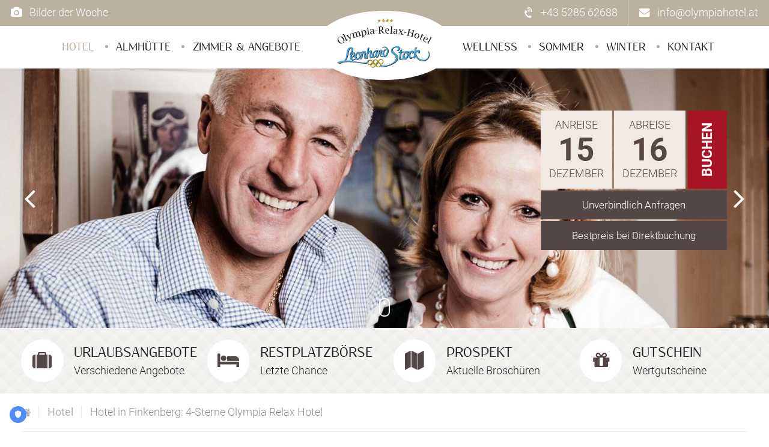

--- FILE ---
content_type: text/html; charset=utf-8
request_url: https://www.olympiahotel.at/olympiahotel/unser-hotel.html
body_size: 11424
content:
<!DOCTYPE html>
<html lang="de">
<head>
<!-- TRUENDO Privacy Center --><script id="truendoAutoBlock" type="text/javascript" src="https://cdn-geo.priv.center/b770acc0-542f-4a9b-8206-cd47f0fb9627/?id=b770acc0-542f-4a9b-8206-cd47f0fb9627"></script><!-- End TRUENDO Privacy Center -->
<script>window.dataLayer=window.dataLayer||[]</script>
<meta charset="utf-8">
<title>Hotel in Finkenberg: 4-Sterne Olympia Relax Hotel</title>
<base href="https://www.olympiahotel.at/">
<meta name="robots" content="index,follow">
<meta name="description" content="Genießen Sie Ihren Urlaub in unserer familiär geführten Unterkunft in Finkenberg und lernen Sie den Olympiasieger Leonhard Stock persönlich kennen">
<meta name="generator" content="Contao Open Source CMS">
<meta name="googlebot" content="NOODP" />
<meta property="og:type" content="website" />
<meta property="og:url" content="https://www.olympiahotel.at/olympiahotel/unser-hotel.html" />
<meta property="og:description" content="Genießen Sie Ihren Urlaub in unserer familiär geführten Unterkunft in Finkenberg und lernen Sie den Olympiasieger Leonhard Stock persönlich kennen" />
<meta property="og:site_name" content="Olympiahotel-Relax-Hotel" />
<meta property="og:title" content="Hotel in Finkenberg: 4-Sterne Olympia Relax Hotel" />
<meta property="fb:admins" content="" />
<meta property="fb:page_id" content="153278911374122" />
<meta name="geo.region" content="AT-7" />
<meta name="geo.placename" content="Finkenberg" />
<meta name="geo.position" content="47.15379;11.825679" />
<meta name="ICBM" content="47.15379, 11.825679" />
<meta property="og:latitude" content="47.15379" />
<meta property="og:longitude" content="11.825679" />
<meta property="og:streetaddress" content="Dorf 151" />
<meta property="og:locality" content="Finkenberg" />
<meta property="og:region" content="Tirol" />
<meta property="og:postalcode" content="6292" />
<meta property="og:countryname" content="Österreich" />
<meta property="og:locale" content="de_DE" />
<meta property="og:email" content="info@olympiahotel.at"/>
<meta property="og:phone_number" content="+43528562688" />
<meta name="viewport" content="width=device-width, initial-scale=1.0, user-scalable=no">
<link rel="stylesheet" href="assets/css/4b4fe203d21c.css">
<script src="system/modules/lazy-images/assets/lazysizes/lazysizes.min.js" defer></script>
<link rel="alternate" hreflang="de" href="https://www.olympiahotel.at/olympiahotel/unser-hotel.html">
<link rel="alternate" hreflang="en" href="https://en.olympiahotel.at/olympiahotel/our-hotel.html">
<!--[if lt IE 9]><script src="assets/html5shiv/js/html5shiv-printshiv.min.js"></script><![endif]-->
<link rel="apple-touch-icon-precomposed" sizes="57x57" href="https://www.olympiahotel.at/apple-touch-icon-57x57.png" />
<link rel="apple-touch-icon-precomposed" sizes="114x114" href="https://www.olympiahotel.at/apple-touch-icon-114x114.png" />
<link rel="apple-touch-icon-precomposed" sizes="72x72" href="https://www.olympiahotel.at/apple-touch-icon-72x72.png" />
<link rel="apple-touch-icon-precomposed" sizes="144x144" href="https://www.olympiahotel.at/apple-touch-icon-144x144.png" />
<link rel="apple-touch-icon-precomposed" sizes="60x60" href="https://www.olympiahotel.at/apple-touch-icon-60x60.png" />
<link rel="apple-touch-icon-precomposed" sizes="120x120" href="https://www.olympiahotel.at/apple-touch-icon-120x120.png" />
<link rel="apple-touch-icon-precomposed" sizes="76x76" href="https://www.olympiahotel.at/apple-touch-icon-76x76.png" />
<link rel="apple-touch-icon-precomposed" sizes="152x152" href="https://www.olympiahotel.at/apple-touch-icon-152x152.png" />
<link rel="icon" type="image/png" href="https://www.olympiahotel.at/favicon-196x196.png" sizes="196x196" />
<link rel="icon" type="image/png" href="https://www.olympiahotel.at/favicon-96x96.png" sizes="96x96" />
<link rel="icon" type="image/png" href="https://www.olympiahotel.at/favicon-32x32.png" sizes="32x32" />
<link rel="icon" type="image/png" href="https://www.olympiahotel.at/favicon-16x16.png" sizes="16x16" />
<link rel="icon" type="image/png" href="https://www.olympiahotel.at/favicon-128.png" sizes="128x128" />
<meta name="application-name" content="Olympiahotel-Relax-Hotel"/>
<meta name="msapplication-TileColor" content="#FFFFFF" />
<meta name="msapplication-TileImage" content="https://www.olympiahotel.at/mstile-144x144.png" />
<meta name="msapplication-square70x70logo" content="https://www.olympiahotel.at/mstile-70x70.png" />
<meta name="msapplication-square150x150logo" content="https://www.olympiahotel.at/mstile-150x150.png" />
<meta name="msapplication-wide310x150logo" content="https://www.olympiahotel.at/mstile-310x150.png" />
<meta name="msapplication-square310x310logo" content="https://www.olympiahotel.at/mstile-310x310.png" />
<script>!function(t,e,n,s){t["kbe-widgets"]=s,t[s]=t[s]||new Proxy({q:[]},{get:(e,n)=>n in e?e[n]:function(e){t[s].q.push([n,e])}});const o=e.createElement(n),r=e.getElementsByTagName(n)[0];o.id=s,o.src="https://widget-bf.seekda.com/loader.js",o.async=1,r.parentNode.insertBefore(o,r)}(window,document,"script","__KBE");__KBE.settings({"id":"BOOKINGWIDGET","propertyCode":"AT_FINK_OLYMPIA"});__KBE.rates({"id":"BOOKINGWIDGET"})</script>
<!-- Google Tag Manager -->
<script>(function(w,d,s,l,i){w[l]=w[l]||[];w[l].push({'gtm.start':new Date().getTime(),event:'gtm.js'});var f=d.getElementsByTagName(s)[0],j=d.createElement(s),dl=l!='dataLayer'?'&l='+l:'';j.async=!0;j.src='https://www.googletagmanager.com/gtm.js?id='+i+dl;f.parentNode.insertBefore(j,f)})(window,document,'script','dataLayer','GTM-MFLXZT8')</script>
<!-- End Google Tag Manager -->
</head>
<body id="top" class="mac chrome blink ch131" itemscope itemtype="http://schema.org/WebPage">
<noscript><iframe src="https://www.googletagmanager.com/ns.html?id=GTM-MFLXZT8" height="0" width="0" style="display:none;visibility:hidden"></iframe></noscript>
<header id="header" itemscope itemtype="http://schema.org/WPHeader">
<div class="inside">
<!-- indexer::stop -->
<div class="header-top">
<div class="inside">
<!-- Contacts -->
<div class="header-links">
<div class="gallery">
<a href="https://blog-gallery.olympiahotel.at/" title="Bilder der Woche"><i class="fa fa-camera"></i><span> Bilder der Woche</span></a>
</div>
</div>
<!-- Contacts -->
<div class="header-contacts">
<div class="phone">
<a href="tel:+43528562688" title="Anrufen"><i class="fa fa-volume-control-phone"></i><span> +43 5285 62688</span></a>
</div>
<div class="mail">
<a href="mailto:info@olympiahotel.at" title="Email senden"><i class="fa fa-envelope"></i><span> info@olympiahotel.at </span></a>
</div>
</div>
</div>
</div>
<div class="header-bottom">
<div class="inside">
<!-- Logo -->
<div id="logo">
<a href="" title="Olympia Hotel Stock 4-Sterne in Finkenberg - Urlaub im Zillertal">
<picture>
<source type="image/svg+xml" srcset="https://www.olympiahotel.at//files/dev/images/icons/logo.svg">
<img src="https://www.olympiahotel.at/files/dev/images/icons/logo.png" alt="Olympia-Relax-Hotel Leonhard Stock" title="Olympia-Relax-Hotel Leonhard Stock" width="278" height="144">
</picture>
</a>
</div>
<!-- Nav -->
<!-- indexer::stop -->
<nav class="mod_navigation block" id="menu" itemscope itemtype="http://schema.org/SiteNavigationElement">
<a href="olympiahotel/unser-hotel.html#skipNavigation2" class="invisible">Navigation überspringen</a>
<ul class="level_1" role="menubar">
<li class="submenu trail first"><a href="olympiahotel/alles-auf-einen-blick.html" title="Olympia Relax Hotel - 4-Sterne Unterkunft der Extraklasse in Finkenberg" class="submenu trail first" aria-haspopup="true" itemprop="url"><span itemprop="name">Hotel</span></a>
<div class="megamenu">
<div class="line">
<div class="left"></div>
<div class="left-circle"></div>
<div class="right-circle"></div>
<div class="right"></div>
</div>
<div class="inside">
<!-- Spaltenset Start //-->
<section class="ce_colsetStart equalize columns_3">
<div class="row" >
<div class="ce_colsetPart col_1 col-lg-4 first" >
<div class="inside"><div class="ce_bcimagecover block">
<div class="ce_image_cover">
<figure class="image image_container">
<a href="olympiahotel/stocks-verwoehnleistungen.html" title="Kostenlose Leistungen im Olympia-Relax-Hotel">
<span class="link-text">
<span class="text">Kostenlose Leistungen im Olympia-Relax-Hotel</span>
<span class="icon"></span>
</span>
<img
src="[data-uri]"
data-src="assets/images/f/leo_hausschild_a-51e73c5c.jpg"
width="440" height="343"	  alt=""
class="lazyload  "
/>
</a>
<figcaption class="caption">Stock's Verwöhnleistunken inklusve!</figcaption>
</figure>
</div>
</div>		</div>
</div>
<div class="ce_colsetPart col_2 col-lg-4" >
<div class="inside"><!-- indexer::stop -->
<nav class="ce_bccustomnav block">
<a href="olympiahotel/unser-hotel.html#skipNavigation432" class="invisible">Navigation überspringen</a>
<ul class="level_2">
<li class="first"><a href="olympiahotel/alles-auf-einen-blick.html" title="Olympia Hotel Stock 4-Sterne in Finkenberg - Urlaub im Zillertal" class="first" itemprop="url"><span itemprop="name">Alles auf einen Blick</span></a></li>
<li><a href="olympiahotel/gastgeber-olympiasieger.html" title="Leonhard Stock - Portrait eines Olympiasiegers" itemprop="url"><span itemprop="name">Gastgeber & Olympiasieger</span></a></li>
<li class="active"><strong class="active" itemprop="name">Unser Hotel</strong></li>
<li><a href="olympiahotel/kulinarium.html" title="Essen und Trinken im Olympia-Relax-Hotel" itemprop="url"><span itemprop="name">Kulinarium</span></a></li>
<li><a href="olympiahotel/stocks-verwoehnleistungen.html" title="Kostenlose Leistungen im Olympia-Relax-Hotel" itemprop="url"><span itemprop="name">Stock's Verwöhnleistungen</span></a></li>
<li class="last"><a href="olympiahotel/familienhotel.html" title="Familienurlaub im Zillertal - Abenteuer im Sportparadies" class="last" itemprop="url"><span itemprop="name">Familienhotel</span></a></li>
</ul>
<a id="skipNavigation432" class="invisible">&nbsp;</a>
</nav>
<!-- indexer::continue -->		</div>
</div>
<div class="ce_colsetPart col_3 col-lg-4 last" >
<div class="inside"><!-- indexer::stop -->
<nav class="ce_bccustomnav block">
<a href="olympiahotel/unser-hotel.html#skipNavigation434" class="invisible">Navigation überspringen</a>
<ul class="level_2">
<li class="first"><a href="olympiahotel/news.html" title="Aktuelles rund um das Olympia-Relax-Hotel Leonhard Stock" class="first" itemprop="url"><span itemprop="name">News</span></a></li>
<li><a href="olympiahotel/instagram-news.html" title="Instagram News vom Olympia-Relax-Hotel" itemprop="url"><span itemprop="name">Instagram News</span></a></li>
<li><a href="olympiahotel/bildergalerie.html" title="Bilder vom 4-Sterne Hotel in Finkenberg" itemprop="url"><span itemprop="name">Bildergalerie</span></a></li>
<li><a href="olympiahotel/prominente-gaeste-im-olympia-relax-hotel.html" title="Prominente Gäste im Olympia-Relax-Hotel in Finkenberg" itemprop="url"><span itemprop="name">Prominente Gäste im Olympia-Relax-Hotel</span></a></li>
<li class="last"><a href="olympiahotel/bewertungen.html" title="Hotelbewertung Olympia-Relax-Hotel in Finkenberg" class="last" itemprop="url"><span itemprop="name">Bewertungen</span></a></li>
</ul>
<a id="skipNavigation434" class="invisible">&nbsp;</a>
</nav>
<!-- indexer::continue -->			</div>
</div>
</div>
</section>
<!-- Spaltenset End //-->
</div>
</div>
</li>
<li class="submenu"><a href="almh%C3%BCtte/almh%C3%BCtte.html" title="Stock's Almhütte in Finkenberg" class="submenu" aria-haspopup="true" itemprop="url"><span itemprop="name">Almhütte</span></a>
<div class="megamenu">
<div class="line">
<div class="left"></div>
<div class="left-circle"></div>
<div class="right-circle"></div>
<div class="right"></div>
</div>
<div class="inside">
<!-- Spaltenset Start //-->
<section class="ce_colsetStart equalize columns_3">
<div class="row" >
<div class="ce_colsetPart col_1 col-lg-4 first" >
<div class="inside"><div class="ce_bcimagecover block">
<div class="ce_image_cover">
<figure class="image image_container">
<a href="almh%C3%BCtte/almh%C3%BCtte.html" title="Urlaub ganz Privat in Stock`s Almhütte">
<span class="link-text">
<span class="text">Urlaub ganz Privat in Stock`s Almhütte</span>
<span class="icon"></span>
</span>
<img
src="[data-uri]"
data-src="assets/images/5/almhuette-m-logo-bdc911c9.jpg"
width="440" height="343"	  alt=""
class="lazyload  "
/>
</a>
<figcaption class="caption">Kennen Sie  Stock's Almhütte?</figcaption>
</figure>
</div>
</div>		</div>
</div>
<div class="ce_colsetPart col_2 col-lg-4" >
<div class="inside"><!-- indexer::stop -->
<nav class="ce_bccustomnav block">
<a href="olympiahotel/unser-hotel.html#skipNavigation4078" class="invisible">Navigation überspringen</a>
<ul class="level_2">
<li class="first"><a href="almh%C3%BCtte/almh%C3%BCtte.html" title="Urlaub ganz Privat in Stock`s Almhütte" class="first" itemprop="url"><span itemprop="name">Stock´s Almhütte</span></a></li>
<li class="last"><a href="almh%C3%BCtte/impressionen.html" title="Impressionen" class="last" itemprop="url"><span itemprop="name">Impressionen</span></a></li>
</ul>
<a id="skipNavigation4078" class="invisible">&nbsp;</a>
</nav>
<!-- indexer::continue -->		</div>
</div>
<div class="ce_colsetPart col_3 col-lg-4 last" >
<div class="inside"><!-- indexer::stop -->
<nav class="ce_bccustomnav block">
<a href="olympiahotel/unser-hotel.html#skipNavigation4082" class="invisible">Navigation überspringen</a>
<ul class="level_2">
<li class="first"><a href="sommer/ueberblick-unserer-sommeraktivitaeten.html" title="Überblick der Sommeraktivitäten in Finkenberg" class="first" itemprop="url"><span itemprop="name">Überblick unserer Sommeraktivitäten</span></a></li>
<li class="last"><a href="winter/ueberblick-unserer-winteraktivitaeten.html" title="Aktivitäten im Winterurlaub" class="last" itemprop="url"><span itemprop="name">Überblick unserer Winteraktivitäten</span></a></li>
</ul>
<a id="skipNavigation4082" class="invisible">&nbsp;</a>
</nav>
<!-- indexer::continue -->			</div>
</div>
</div>
</section>
<!-- Spaltenset End //-->
</div>
</div>
</li>
<li class="submenu"><a href="zimmer-angebote/uebersicht-aller-angebote-und-zimmer.html" title="Zimmer und Angebote für Ihren Urlaub in Finkenberg" class="submenu" aria-haspopup="true" itemprop="url"><span itemprop="name">Zimmer & Angebote</span></a>
<div class="megamenu">
<div class="line">
<div class="left"></div>
<div class="left-circle"></div>
<div class="right-circle"></div>
<div class="right"></div>
</div>
<div class="inside">
<!-- Spaltenset Start //-->
<section class="ce_colsetStart equalize columns_3">
<div class="row" >
<div class="ce_colsetPart col_1 col-lg-4 first" >
<div class="inside"><div class="ce_bcimagecover block">
<div class="ce_image_cover">
<figure class="image image_container">
<a href="zimmer-angebote/familien-angebote.html" title="Angebote für Familienurlaub in Finkenberg">
<span class="link-text">
<span class="text">Angebote für Familienurlaub in Finkenberg</span>
<span class="icon"></span>
</span>
<img
src="[data-uri]"
data-src="assets/images/3/wandern-familie-0b4d8850.jpg"
width="440" height="343"	  alt=""
class="lazyload  "
/>
</a>
<figcaption class="caption">Angebote schon entdeckt?</figcaption>
</figure>
</div>
</div>		</div>
</div>
<div class="ce_colsetPart col_2 col-lg-4" >
<div class="inside"><!-- indexer::stop -->
<nav class="ce_bccustomnav block">
<a href="olympiahotel/unser-hotel.html#skipNavigation457" class="invisible">Navigation überspringen</a>
<ul class="level_2">
<li class="first"><a href="zimmer-angebote/uebersicht-aller-angebote-und-zimmer.html" title="Übersicht aller Zimmer und Angebote im Olympiahotel" class="first" itemprop="url"><span itemprop="name">Übersicht aller Angebote und Zimmer</span></a></li>
<li><a href="zimmer-angebote/doppelzimmer-suiten.html" title="Angebote und Zimmer für Ihren Tirol Urlaub" itemprop="url"><span itemprop="name">Doppelzimmer & Suiten</span></a></li>
<li><a href="zimmer-angebote/einzelzimmer.html" title="Einzelzimmer" itemprop="url"><span itemprop="name">Einzelzimmer</span></a></li>
<li><a href="almh%C3%BCtte/almh%C3%BCtte.html" title="Urlaub ganz Privat in Stock`s Almhütte" itemprop="url"><span itemprop="name">Stock´s Almhütte</span></a></li>
<li class="last"><a href="zimmer-angebote/buchungsinfo.html" title="Buchungs- und Zahlungsinfo im Olympia-Relax-Hotel" class="last" itemprop="url"><span itemprop="name">Buchungsinfo</span></a></li>
</ul>
<a id="skipNavigation457" class="invisible">&nbsp;</a>
</nav>
<!-- indexer::continue -->		</div>
</div>
<div class="ce_colsetPart col_3 col-lg-4 last" >
<div class="inside"><!-- indexer::stop -->
<nav class="ce_bccustomnav block">
<a href="olympiahotel/unser-hotel.html#skipNavigation459" class="invisible">Navigation überspringen</a>
<ul class="level_2">
<li class="first"><a href="zimmer-angebote/alle-angebote.html" title="Angebote für Ihren Urlaub in Finkenberg" class="first" itemprop="url"><span itemprop="name">Alle Angebote</span></a></li>
<li><a href="zimmer-angebote/familien-angebote.html" title="Angebote für Familienurlaub in Finkenberg" itemprop="url"><span itemprop="name">Familien Angebote</span></a></li>
<li><a href="zimmer-angebote/sommer-angebote.html" title="Angebote für Ihren Urlaub im Sommer" itemprop="url"><span itemprop="name">Sommer Angebote</span></a></li>
<li><a href="zimmer-angebote/winter-angebote.html" title="Angebote im Winter in Finkenberg" itemprop="url"><span itemprop="name">Winter Angebote</span></a></li>
<li class="last"><a href="zimmer-angebote/restplatzboerse.html" title="Günstige Zimmer in Finkenberg" class="last" itemprop="url"><span itemprop="name">Restplatzbörse</span></a></li>
</ul>
<a id="skipNavigation459" class="invisible">&nbsp;</a>
</nav>
<!-- indexer::continue -->			</div>
</div>
</div>
</section>
<!-- Spaltenset End //-->
</div>
</div>
</li>
<li class="submenu"><a href="wellness/der-wellnessbereich-im-ueberblick.html" title="Angebote in unserem Wellnessbereich" class="submenu" aria-haspopup="true" itemprop="url"><span itemprop="name">Wellness</span></a>
<div class="megamenu">
<div class="line">
<div class="left"></div>
<div class="left-circle"></div>
<div class="right-circle"></div>
<div class="right"></div>
</div>
<div class="inside">
<!-- Spaltenset Start //-->
<section class="ce_colsetStart equalize columns_3">
<div class="row" >
<div class="ce_colsetPart col_1 col-lg-4 first" >
<div class="inside"><div class="ce_bcimagecover block">
<div class="ce_image_cover">
<figure class="image image_container">
<a href="wellness/der-wellnessbereich-im-ueberblick.html" title="Angebote in unserem Wellnessbereich">
<span class="link-text">
<span class="text">Angebote in unserem Wellnessbereich</span>
<span class="icon"></span>
</span>
<img
src="[data-uri]"
data-src="assets/images/3/pool_blumen-3c1e84d6.jpg"
width="440" height="343"	  alt=""
class="lazyload  "
/>
</a>
<figcaption class="caption">Eine Kulisse wie im Bilderbuch!</figcaption>
</figure>
</div>
</div>		</div>
</div>
<div class="ce_colsetPart col_2 col-lg-4" >
<div class="inside"><!-- indexer::stop -->
<nav class="ce_bccustomnav block">
<a href="olympiahotel/unser-hotel.html#skipNavigation1377" class="invisible">Navigation überspringen</a>
<ul class="level_2">
<li class="first"><a href="wellness/der-wellnessbereich-im-ueberblick.html" title="Übersicht vom Wellnessbereich" class="first" itemprop="url"><span itemprop="name">Der Wellnessbereich im Überblick</span></a></li>
<li><a href="wellness/saunalandschaft.html" title="Saunalandschaft im Olympia-Relax-Hotel" itemprop="url"><span itemprop="name">Saunalandschaft</span></a></li>
<li><a href="wellness/schwimmbad.html" title="4-Sterne Hotel mit Schwimmbad in Finkenberg" itemprop="url"><span itemprop="name">Schwimmbad</span></a></li>
<li class="last"><a href="wellness/massagen.html" title="Wir verwöhnen Sie  bei uns mit Massageangebote" class="last" itemprop="url"><span itemprop="name">Massagen</span></a></li>
</ul>
<a id="skipNavigation1377" class="invisible">&nbsp;</a>
</nav>
<!-- indexer::continue -->		</div>
</div>
<div class="ce_colsetPart col_3 col-lg-4 last" >
<div class="inside">			</div>
</div>
</div>
</section>
<!-- Spaltenset End //-->
</div>
</div>
</li>
<li class="submenu"><a href="sommer/ueberblick-unserer-sommeraktivitaeten.html" title="Aktivitäten im Urlaub im Sommer" class="submenu" aria-haspopup="true" itemprop="url"><span itemprop="name">Sommer</span></a>
<div class="megamenu">
<div class="line">
<div class="left"></div>
<div class="left-circle"></div>
<div class="right-circle"></div>
<div class="right"></div>
</div>
<div class="inside">
<!-- Spaltenset Start //-->
<section class="ce_colsetStart equalize columns_3">
<div class="row" >
<div class="ce_colsetPart col_1 col-lg-4 first" >
<div class="inside"><div class="ce_bcimagecover block">
<div class="ce_image_cover">
<figure class="image image_container">
<a href="sommer/mountainbiken-und-radfahren.html" title="Urlaub mit dem Mountainbike im Zillertal">
<span class="link-text">
<span class="text">Urlaub mit dem Mountainbike im Zillertal</span>
<span class="icon"></span>
</span>
<img
src="[data-uri]"
data-src="assets/images/4/Mountainbike1-e165dcc6.jpg"
width="440" height="343"	  alt=""
class="lazyload  "
/>
</a>
<figcaption class="caption">E-Bike Verleih im Hotel!</figcaption>
</figure>
</div>
</div>		</div>
</div>
<div class="ce_colsetPart col_2 col-lg-4" >
<div class="inside"><!-- indexer::stop -->
<nav class="ce_bccustomnav block">
<a href="olympiahotel/unser-hotel.html#skipNavigation173" class="invisible">Navigation überspringen</a>
<ul class="level_2">
<li class="first"><a href="sommer/ueberblick-unserer-sommeraktivitaeten.html" title="Überblick der Sommeraktivitäten in Finkenberg" class="first" itemprop="url"><span itemprop="name">Überblick unserer Sommeraktivitäten</span></a></li>
<li><a href="sommer/wandern-in-tirol.html" title="Wandern beim Sommerurlaub im Olympia-Relax-Hotel" itemprop="url"><span itemprop="name">Wandern in Tirol</span></a></li>
<li><a href="sommer/walken-laufen.html" title="Laufen und Walken im Zillertal" itemprop="url"><span itemprop="name">Walken & Laufen</span></a></li>
<li class="last"><a href="sommer/mountainbiken-und-radfahren.html" title="Urlaub mit dem Mountainbike im Zillertal" class="last" itemprop="url"><span itemprop="name">Mountainbiken und Radfahren</span></a></li>
</ul>
<a id="skipNavigation173" class="invisible">&nbsp;</a>
</nav>
<!-- indexer::continue -->		</div>
</div>
<div class="ce_colsetPart col_3 col-lg-4 last" >
<div class="inside"><!-- indexer::stop -->
<nav class="ce_bccustomnav block">
<a href="olympiahotel/unser-hotel.html#skipNavigation174" class="invisible">Navigation überspringen</a>
<ul class="level_2">
<li class="first"><a href="sommer/golf-tirol.html" title="Golf- Urlaub im Zillertal im Olympia-Relax-Hotel" class="first" itemprop="url"><span itemprop="name">Golf Tirol</span></a></li>
<li><a href="sommer/klettern-im-zillertal.html" title="Klettern und Klettersteige - Urlaub im Zillertal" itemprop="url"><span itemprop="name">Klettern im Zillertal</span></a></li>
<li class="last"><a href="sommer/reiten-im-zillertal.html" title="Reiten im Zillertal - Reitplätze" class="last" itemprop="url"><span itemprop="name">Reiten im Zillertal</span></a></li>
</ul>
<a id="skipNavigation174" class="invisible">&nbsp;</a>
</nav>
<!-- indexer::continue -->			</div>
</div>
</div>
</section>
<!-- Spaltenset End //-->
</div>
</div>
</li>
<li class="submenu"><a href="winter/ueberblick-unserer-winteraktivitaeten.html" title="Aktivitäten für Winterurlaub in Tirol" class="submenu" aria-haspopup="true" itemprop="url"><span itemprop="name">Winter</span></a>
<div class="megamenu">
<div class="line">
<div class="left"></div>
<div class="left-circle"></div>
<div class="right-circle"></div>
<div class="right"></div>
</div>
<div class="inside">
<!-- Spaltenset Start //-->
<section class="ce_colsetStart equalize columns_3">
<div class="row" >
<div class="ce_colsetPart col_1 col-lg-4 first" >
<div class="inside"><div class="ce_bcimagecover block">
<div class="ce_image_cover">
<figure class="image image_container">
<a href="zimmer-angebote/winter-angebote.html" title="Angebote im Winter in Finkenberg">
<span class="link-text">
<span class="text">Angebote im Winter in Finkenberg</span>
<span class="icon"></span>
</span>
<img
src="[data-uri]"
data-src="assets/images/d/winter-paar-herz-a5c20758.jpg"
width="440" height="343"	  alt=""
class="lazyload  "
/>
</a>
<figcaption class="caption">Lust auf ein Angebot?</figcaption>
</figure>
</div>
</div>		</div>
</div>
<div class="ce_colsetPart col_2 col-lg-4" >
<div class="inside"><!-- indexer::stop -->
<nav class="ce_bccustomnav block">
<a href="olympiahotel/unser-hotel.html#skipNavigation1135" class="invisible">Navigation überspringen</a>
<ul class="level_2">
<li class="first"><a href="winter/ueberblick-unserer-winteraktivitaeten.html" title="Aktivitäten im Winterurlaub" class="first" itemprop="url"><span itemprop="name">Überblick unserer Winteraktivitäten</span></a></li>
<li><a href="winter/skifahren-im-zillertal.html" title="Pulverschnee - Ihr Ski- Urlaub im Zillertal" itemprop="url"><span itemprop="name">Skifahren im Zillertal</span></a></li>
<li><a href="winter/skigebiet-zillertal-3000.html" title="Pulverschneewochen Ihr Ski- Urlaub im Zillertal" itemprop="url"><span itemprop="name">Skigebiet Zillertal 3000</span></a></li>
<li><a href="winter/snowboarden-zillertal.html" title="Snowboard fahren in Finkenberg" itemprop="url"><span itemprop="name">Snowboarden Zillertal</span></a></li>
<li class="last"><a href="winter/langlaufen-im-zillertal.html" title="Langlaufen beim Skiurlaub im Zillertal" class="last" itemprop="url"><span itemprop="name">Langlaufen im Zillertal</span></a></li>
</ul>
<a id="skipNavigation1135" class="invisible">&nbsp;</a>
</nav>
<!-- indexer::continue -->		</div>
</div>
<div class="ce_colsetPart col_3 col-lg-4 last" >
<div class="inside"><!-- indexer::stop -->
<nav class="ce_bccustomnav block">
<a href="olympiahotel/unser-hotel.html#skipNavigation1137" class="invisible">Navigation überspringen</a>
<ul class="level_2">
<li class="first"><a href="winter/schneeschuh-wandern.html" title="Schneeschuhwandern - Touren im Zillertal" class="first" itemprop="url"><span itemprop="name">Schneeschuh Wandern</span></a></li>
<li><a href="winter/rodeln-und-eislaufen.html" title="Rodeln und Eislaufen im Zillertal" itemprop="url"><span itemprop="name">Rodeln und Eislaufen</span></a></li>
<li><a href="winter/skitouren.html" title="Skitouren im Zillertal" itemprop="url"><span itemprop="name">Skitouren</span></a></li>
<li class="last"><a href="winter/unser-skiverleih-partner.html" title="Bester Service für Ihre Skiausrüstung im Zillertal" class="last" itemprop="url"><span itemprop="name">Unser Skiverleih-Partner</span></a></li>
</ul>
<a id="skipNavigation1137" class="invisible">&nbsp;</a>
</nav>
<!-- indexer::continue -->			</div>
</div>
</div>
</section>
<!-- Spaltenset End //-->
</div>
</div>
</li>
<li class="submenu last"><a href="kontakt/unverbindliche-anfrage.html" title="Kontakt" class="submenu last" aria-haspopup="true" itemprop="url"><span itemprop="name">Kontakt</span></a>
<div class="megamenu">
<div class="line">
<div class="left"></div>
<div class="left-circle"></div>
<div class="right-circle"></div>
<div class="right"></div>
</div>
<div class="inside">
<!-- Spaltenset Start //-->
<section class="ce_colsetStart equalize columns_3">
<div class="row" >
<div class="ce_colsetPart col_1 col-lg-4 first" >
<div class="inside"><div class="ce_bcimagecover block">
<div class="ce_image_cover">
<figure class="image image_container">
<a href="zimmer-angebote/uebersicht-aller-angebote-und-zimmer.html" title="Übersicht aller Zimmer und Angebote im Olympiahotel">
<span class="link-text">
<span class="text">Übersicht aller Zimmer und Angebote im Olympiahotel</span>
<span class="icon"></span>
</span>
<img
src="[data-uri]"
data-src="assets/images/9/schlafzimmer-2-441adb93.jpg"
width="440" height="343"	  alt=""
class="lazyload  "
/>
</a>
<figcaption class="caption">Zimmer & Suiten schon gesehen?</figcaption>
</figure>
</div>
</div>		</div>
</div>
<div class="ce_colsetPart col_2 col-lg-4" >
<div class="inside"><!-- indexer::stop -->
<nav class="ce_bccustomnav block">
<a href="olympiahotel/unser-hotel.html#skipNavigation1613" class="invisible">Navigation überspringen</a>
<ul class="level_2">
<li class="first"><a href="kontakt/unverbindliche-anfrage.html" title="Unverbindliche Anfrage" class="first" itemprop="url"><span itemprop="name">Unverbindliche Anfrage</span></a></li>
<li><a href="kontakt/anreise-zum-hotel.html" title="Lage &amp; Anfahrt zum Olympia Relax Hotel" itemprop="url"><span itemprop="name">Anreise zum Hotel</span></a></li>
<li class="last"><a href="kontakt/online-buchen.html" title="Buchen Sie online Ihren Urlaub" class="last" itemprop="url"><span itemprop="name">Online Buchen</span></a></li>
</ul>
<a id="skipNavigation1613" class="invisible">&nbsp;</a>
</nav>
<!-- indexer::continue -->		</div>
</div>
<div class="ce_colsetPart col_3 col-lg-4 last" >
<div class="inside"><!-- indexer::stop -->
<nav class="ce_bccustomnav block">
<a href="olympiahotel/unser-hotel.html#skipNavigation1615" class="invisible">Navigation überspringen</a>
<ul class="level_2">
<li class="first"><a href="kontakt/gutscheine.html" title="Urlaub schenken - Gutschein bestellen" class="first" itemprop="url"><span itemprop="name">Gutscheine</span></a></li>
<li><a href="kontakt/jobboerse.html" title="Freie Stellen im Olympia-Relax-Hotel" itemprop="url"><span itemprop="name">Jobbörse</span></a></li>
<li class="last"><a href="kontakt/hotelprospekt.html" title="Hotel-Broschüre vom 4-Sterne-Hotel im Zillertal" class="last" itemprop="url"><span itemprop="name">Hotelprospekt</span></a></li>
</ul>
<a id="skipNavigation1615" class="invisible">&nbsp;</a>
</nav>
<!-- indexer::continue -->			</div>
</div>
</div>
</section>
<!-- Spaltenset End //-->
</div>
</div>
</li>
</ul>
<a id="skipNavigation2" class="invisible">&nbsp;</a>
</nav>
<!-- indexer::continue -->
<div class="menu-toggler">
<div class="icon"></div>
<div class="text">Menü</div>
</div>
</div>
</div>
<div class="header-booking">
<!-- indexer::stop -->
<div class="ce_form block">
<form action="kontakt/online-buchen.html" method="get" enctype="application/x-www-form-urlencoded">
<div class="formbody">
<div class="date-field-container">
<div id="quickinquiry-arrival" class="date-field">
<div class="inside">
<span class="title">Anreise</span>
<span class="day"></span>
<span class="month"></span>
</div>
</div>
<div id="quickinquiry-departure" class="date-field">
<div class="inside">
<span class="title">Abreise</span>
<span class="day"></span>
<span class="month"></span>
</div>
</div>
<div class="widget widget-text j-datepicker arrival mandatory">
<input type="text" name="skd-checkin" id="ctrl_3" class="text j-datepicker arrival mandatory" value="" required>
</div>
<div class="widget widget-text j-datepicker departure mandatory">
<input type="text" name="skd-checkout" id="ctrl_4" class="text j-datepicker departure mandatory" value="" required>
</div>
<div class="widget widget-submit button-rotate">
<button class="submit" type="submit" formaction="kontakt/online-buchen.html" formmethod="get">Buchen</button>
</div>
<div class="widget widget-submit button-top">
<button class="submit button inquiry" type="submit" formaction="kontakt/unverbindliche-anfrage.html" formmethod="get">Anfragen</button>
</div>
</div>
<div class="widget widget-submit button">
<button class="submit button inquiry" type="submit" formaction="kontakt/unverbindliche-anfrage.html" formmethod="get">Unverbindlich Anfragen</button>
</div>
<div class="widget widget-submit button">
<button class="submit button" type="submit" formaction="kontakt/online-buchen.html" formmethod="get">Bestpreis bei Direktbuchung</button>
</div>
</div>
</form>
</div>
<!-- indexer::continue -->
</div>
<!-- indexer::continue -->            </div>
</header>
<div id="wrapper">
<div id="slider">
<div class="scroller-container">
<a class="scroll-to-content anchorlink" href="#content">
<span class="mouse-body"></span>
<span class="mouse-scrollwheel"></span>
</a>
</div>
<a name="content"></a><!-- indexer::stop -->
<div id="bg-body-swiper" class="ce_switcher swiper-container block" data-img-width="1900" data-img-height="641">
<div class="carousel-wrapper swiper-wrapper">
<div class="swiper-slide">
<img data-src="assets/images/e/gundi_leo_slider-209946d5.jpg" data-srcset="assets/images/1/gundi_leo_slider-9e3f622d.jpg 380w, assets/images/4/gundi_leo_slider-c69a0256.jpg 768w, assets/images/4/gundi_leo_slider-c69a0256.jpg 1024w, assets/images/4/gundi_leo_slider-b32049fe.jpg 1200w, assets/images/6/gundi_leo_slider-a21f5f12.jpg 1600w, assets/images/e/gundi_leo_slider-209946d5.jpg 1800w" class="swiper-lazy" alt="Unser Hotel">
<div class="swiper-lazy-preloader"></div>
</div>
<div class="swiper-slide">
<img data-src="assets/images/c/garten_sommer-5c3786cb.jpg" data-srcset="assets/images/d/garten_sommer-3c825811.jpg 380w, assets/images/f/garten_sommer-6092b5c4.jpg 768w, assets/images/f/garten_sommer-6092b5c4.jpg 1024w, assets/images/7/garten_sommer-2e153bbf.jpg 1200w, assets/images/0/garten_sommer-43fb2344.jpg 1600w, assets/images/c/garten_sommer-5c3786cb.jpg 1800w" class="swiper-lazy" alt="Unser Hotel">
<div class="swiper-lazy-preloader"></div>
</div>
</div>
<div class="aspect-ratio" style="padding-bottom: 33.74%"></div>
</div>
<div class="bg-body-prev-container">
<div id="bg-body-prev" class="slider-prev"><span>prev</span></div>
</div>
<div class="bg-body-next-container">
<div id="bg-body-next" class="slider-next"><span>next</span></div>
</div>
<div id="bg-body-pagination"></div>
<!-- indexer::continue -->
</div>
<div id="container">
<main id="main" itemscope itemtype="http://schema.org/WebPageElement" itemprop="mainContentOfPage">
<div class="inside">
<div class="teaser-section bg-pattern-beige">
<div class="inside">
<!-- Spaltenset Start //-->
<section class="ce_colsetStart first equalize columns_4">
<div class="row"  style="margin-left:-15px; margin-right:-15px;">
<div class="ce_colsetPart col_1 col-md-6 col-xl-3 first"  style="padding-left:15px; padding-right:15px;">
<div class="inside"><div class="ce_iconTeaser left block">
<div class="icon">
<i class="fa fa-suitcase"></i>
</div>
<div class="text">
<h3 class="headline">Urlaubsangebote</h3>
<p>Verschiedene Angebote</p>    </div>
<a href="zimmer-angebote/alle-angebote.html" class="overlay-link" title="zimmer-angebote/alle-angebote.html"></a>
</div>		</div>
</div>
<div class="ce_colsetPart col_2 col-md-6 col-xl-3"  style="padding-left:15px; padding-right:15px;">
<div class="inside"><div class="ce_iconTeaser left block">
<div class="icon">
<i class="fa fa-bed"></i>
</div>
<div class="text">
<h3 class="headline">Restplatzbörse</h3>
<p>Letzte Chance</p>    </div>
<a href="zimmer-angebote/restplatzboerse.html" class="overlay-link" title="Günstige Zimmer in Finkenberg"></a>
</div>		</div>
</div>
<div class="ce_colsetPart col_3 col-md-6 col-xl-3"  style="padding-left:15px; padding-right:15px;">
<div class="inside"><div class="ce_iconTeaser left block">
<div class="icon">
<i class="fa fa-map"></i>
</div>
<div class="text">
<h3 class="headline">Prospekt</h3>
<p>Aktuelle Broschüren</p>    </div>
<a href="kontakt/hotelprospekt.html" class="overlay-link" title="Hotel-Broschüre vom 4-Sterne-Hotel im Zillertal"></a>
</div>		</div>
</div>
<div class="ce_colsetPart col_4 col-md-6 col-xl-3 last"  style="padding-left:15px; padding-right:15px;">
<div class="inside"><div class="ce_iconTeaser left block">
<div class="icon">
<i class="fa fa-gift"></i>
</div>
<div class="text">
<h3 class="headline">Gutschein</h3>
<p>Wertgutscheine</p>    </div>
<a href="kontakt/gutscheine.html" class="overlay-link" title="Urlaub schenken - Gutschein bestellen"></a>
</div>			</div>
</div>
</div>
</section>
<!-- Spaltenset End //-->
</div>
</div>
<!-- indexer::stop -->
<div class="mod_breadcrumb block">
<ul itemscope itemtype="http://schema.org/BreadcrumbList">
<li class="first" itemscope itemtype="http://schema.org/ListItem" itemprop="itemListElement"><a href="" title="Olympiahotel-Relax-Hotel" itemprop="url"><span itemprop="name">Olympiahotel-Relax-Hotel</span></a></li>
<li itemscope itemtype="http://schema.org/ListItem" itemprop="itemListElement"><a href="olympiahotel/alles-auf-einen-blick.html" title="Olympia Relax Hotel - 4-Sterne Unterkunft der Extraklasse in Finkenberg" itemprop="url"><span itemprop="name">Hotel</span></a></li>
<li class="active last" itemscope itemtype="http://schema.org/ListItem" itemprop="itemListElement"><span itemprop="name">Hotel in Finkenberg: 4-Sterne Olympia Relax Hotel</span></li>
</ul>
</div>
<!-- indexer::continue -->
<div class="mod_article first block" id="article-42">
<div class="inside">
<div class="ce_bcseotitle first  block">
<div class="h1 header"><p>Abschalten im 4-Sterne-Hotel im Zillertal</p></div>
<h1 class="subheader">★★★★ Hotel der Extraklasse - Olympia-Relax-Hotel in Finkenberg/Zillertal</h1>
</div>
<!-- Spaltenset Start //-->
<section class="ce_colsetStart equalize columns_2">
<div class="row"  style="margin-left:-35px; margin-right:-35px;">
<div class="ce_colsetPart col_1 col-lg-6 first"  style="padding-left:35px; padding-right:35px;">
<div class="inside">
<div class="ce_text block">
<p>Wir laden Sie herzlich ein, in unserem familiär geführten Olympia-Relax-Hotel zu entspannen und sich in herzlicher Atmosphäre wohl zu fühlen. Erkunden Sie das Zillertal und die <a href="sommer/ueberblick-unserer-sommeraktivitaeten.html">Zillertaler Bergwelt </a>zu Fuß oder auf Ski unter Führung des bekannten Olympiasiegers Leonhard Stock.&nbsp;Die gemütlichen, <a href="zimmer-angebote/uebersicht-aller-angebote-und-zimmer.html">traditionell eingerichteten Zimmer</a> haben einen eigenen Balkon, geräumiges Badezimmer mit Dusche sowie einen Sitzbereich und Flachbild-TV. Ebenfalls vorhanden sind Pflegeprodukte, kuschelige Bademäntel und Hausschuhe.</p>
</div>
</div>
</div>
<div class="ce_colsetPart col_2 col-lg-6 last"  style="padding-left:35px; padding-right:35px;">
<div class="inside">
<div class="ce_text block">
<p>Besuchen Sie unser Hotel in Finkenberg und erleben Sie spektakulären Alpen-Urlaub mit fast unbegrenzten Freizeitmöglichkeiten. Entspannen Sie nach einem Tag voller Abenteuer in unserer <a href="wellness/schwimmbad.html">Wellness-Oase</a> mit Blick auf die umliegenden Berggipfel. Beheizter Außenpool, Whirlpool, Saunen und verschiedene Massage-Behandlungen werden Ihnen wohlige Entspannung verschaffen.</p>
</div>
</div>
</div>
</div>
</section>
<!-- Spaltenset End //-->
</div>
</div>
<div class="mod_article bg-pattern-beige block" id="article-72">
<div class="inside">
<h2 class="ce_headline first">
Wohlfühlbereiche im Olympia-Relax-Hotel</h2>
<!-- Spaltenset Start //-->
<section class="ce_colsetStart equalize columns_3">
<div class="row"  style="margin-left:-10px; margin-right:-10px;">
<div class="ce_colsetPart col_1 col-lg-4 first"  style="padding-left:10px; padding-right:10px;">
<div class="inside">
<div class="ce_bcimageteaser imageteaser block">
<a class="overlay-link" href="wellness/der-wellnessbereich-im-ueberblick.html" title="Body & Soul" class="hyperlink_img"  itemprop="contentUrl"></a>
<figure class="image_container" itemscope itemtype="http://schema.org/ImageObject">
<img
src="[data-uri]"
data-src="assets/images/9/bademantel_1-36aeff32.jpg"
width="405" height="330"	  alt=""
class="lazyload  "
/>
</figure>
<div class="text">
<p class="title">Body & Soul</p>
<p class="subtitle">Massagen · Sauna · Pool · Fitness</p>
</div>
</div>
</div>
</div>
<div class="ce_colsetPart col_2 col-lg-4"  style="padding-left:10px; padding-right:10px;">
<div class="inside">
<div class="ce_bcimageteaser imageteaser block">
<a class="overlay-link" href="olympiahotel/stocks-verwoehnleistungen.html" title="Verwöhnpension" class="hyperlink_img"  itemprop="contentUrl"></a>
<figure class="image_container" itemscope itemtype="http://schema.org/ImageObject">
<img
src="[data-uri]"
data-src="assets/images/9/pexels-photo-299348-975c01bf.jpg"
width="405" height="330"	  alt=""
class="lazyload  "
/>
</figure>
<div class="text">
<p class="title">Verwöhnpension</p>
<p class="subtitle">Essen und Trinken den ganzen Tag...</p>
</div>
</div>
</div>
</div>
<div class="ce_colsetPart col_3 col-lg-4 last"  style="padding-left:10px; padding-right:10px;">
<div class="inside">
<div class="ce_bcimageteaser imageteaser block">
<a class="overlay-link" href="zimmer-angebote/uebersicht-aller-angebote-und-zimmer.html" title="Wohnen & Wohlfühlen" class="hyperlink_img"  itemprop="contentUrl"></a>
<figure class="image_container" itemscope itemtype="http://schema.org/ImageObject">
<img
src="[data-uri]"
data-src="assets/images/f/zimmertuere-a535f2c9.jpg"
width="405" height="330"	  alt=""
class="lazyload  "
/>
</figure>
<div class="text">
<p class="title">Wohnen & Wohlfühlen</p>
<p class="subtitle">Liebevoll eingerichtete Zimmer</p>
</div>
</div>
</div>
</div>
</div>
</section>
<!-- Spaltenset End //-->
</div>
</div>
<div class="mod_article last block" id="article-73">
<div class="inside">
<h2 class="ce_headline first">
Das Dream-Team</h2>
<div class="ce_text block">
<p>Unser <strong>Team ist um Ihr Wohlergehen bemüht</strong> und hat immer ein offenes Ohr für Sie! Wir freuen uns, dass Sie unsere Gäste sind und versuchen das bestmöglicher um Ihren Urlaub zu einem<strong> unvergesslichen Erlebnis</strong> zu machen.</p>
<p>Schön, dass Sie da sind!</p>
<p><img src="files/unterschrift/unterschrift_leo.png" alt="" width="200" height="28"></p>
<figure class="image_container float_below" itemscope itemtype="http://schema.org/ImageObject" itemprop="associatedMedia">
<img
src="[data-uri]"
data-src="assets/images/6/teambild-quer-c5c5a845.jpg"
width="1051" height="500"	  alt=""
class="lazyload  "
/>
</figure>
</div>
<div class="ce_hyperlink align-center last block">
<a href="olympiahotel/stocks-verwoehnleistungen.html" class="hyperlink_txt" title="Kostenlose Leistungen im Olympia-Relax-Hotel" rel=""><span class="text">Zu den Stock's Verwöhnleistungen</span><span class="icon" aria-hidden="true"></span></a>
</div>
</div>
</div>
</div>
</main>
</div>
<footer id="footer" itemscope itemtype="http://schema.org/WPFooter">
<div class="inside">
<div class="footer-top">
<div class="inside">
<div class="footer-logo">
<a href="" title="Olympia Hotel Stock 4-Sterne in Finkenberg - Urlaub im Zillertal">
<picture>
<source type="image/svg+xml" srcset="https://www.olympiahotel.at//files/dev/images/icons/logo.svg">
<img src="https://www.olympiahotel.at/files/dev/images/icons/logo.png" alt="Olympia-Relax-Hotel Leonhard Stock" title="Olympia-Relax-Hotel Leonhard Stock" width="278" height="144">
</picture>
</a>
</div>
<div class="footer-contacts">
<div class="address">
<p>Olympia Relax Hotel Leonhard Stock</p>
<p>Dorf 151 | A-6292 Finkenberg</p>
</div>
<div class="contact">
<a href="tel:+43528562688" title="Tel"><i class="fa fa-volume-control-phone"></i> Tel. +43 5285 62688</a>
<a href="mailto:info@olympiahotel.at" title="Email"><i class="fa fa-envelope"></i> E-Mail: info@olympiahotel.at</a>
</div>
<script type='application/ld+json'> 
			{
			  "@context": "http://www.schema.org",
			  "@type": "Hotel",
			  "name": "Olympia-Relax-Hotel Leonhard Stock",
			  "url": "https://www.olympiahotel.at",
			  "logo": "https://www.olympiahotel.at/files/dev/images/icons/logo.png",
			  "image": "https://www.olympiahotel.at/files/dev/images/icons/rich-image.jpg",
			  "address": {
			    "@type": "PostalAddress",
			    "streetAddress": "Dorf 151",
			    "postalCode": "6292",
			    "addressLocality": "Finkenberg",
			    "addressRegion": "Tirol",
			    "addressCountry": "Österreich"
			  },
			  "geo": {
			    "@type": "GeoCoordinates",
			    "latitude": "47.15379",
			    "longitude": "11.825679"
			  },
			  "telephone": "+43 (0) 5285 62688",
			  "email": "info@olympiahotel.at"
			}
		</script>
</div>
<div class="footer-socials">
<a class="facebook" href="https://www.facebook.com/Olympia.Relax.Hotel" target="_blank" title="Olympia-Relax-Hotel 'Leonard Stock' in Finkenberg auf Facebook">
<i class="fa fa-facebook" aria-hidden="true"></i>
</a>
<a class="yelp" href="https://www.yelp.at/biz/olympia-relax-hotel-leonhard-stock-finkenberg" target="_blank" title="Olympia-Relax-Hotel 'Leonard Stock' in Finkenberg auf Yelp">
<i class="fa fa-yelp" aria-hidden="true"></i>
</a>
<a class="youtube" href="https://www.youtube.com/user/OlympiahotelStock" target="_blank" title="Olympia-Relax-Hotel 'Leonard Stock' in Finkenberg auf Youtube">
<i class="fa fa-youtube" aria-hidden="true"></i>
</a>
<a class="holidaycheck" href="http://www.holidaycheck.at/hotel-Hotelbewertungen_Olympia+Relax+Hotel+Leonhard+Stock-ch_hb-hid_93343.html" target="_blank" title="Olympia-Relax-Hotel 'Leonard Stock' in Finkenberg bei Holidaycheck">
<!--<i class="" aria-hidden="true"></i>-->
<img src="files/dev/images/icons/ico-holidaycheck-small.png"  width="40" height="40" alt="">
</a>
</div>
<div class="footer-language">
<p class="title">Sprache:</p>
<!-- indexer::stop -->
<nav class="mod_changelanguage block">
<ul class="level_1">
<li class="lang-de active first"><strong class="lang-de active first" itemprop="name">DE</strong></li>
<li class="lang-en last"><a href="https://en.olympiahotel.at/olympiahotel/our-hotel.html" title="Our Hotel" class="lang-en last" hreflang="en" lang="en" itemprop="url"><span itemprop="name">EN</span></a></li>
</ul>
</nav>
<!-- indexer::continue -->
</div>
<hr>
<div class="footer-newsletter">
<p class="title">Newsletter</p>
<!-- Cleverreach Form -->
<form class="layout_form cr_form cr_font" action="https://eu2.cleverreach.com/f/92154-103208/wcs/" method="post" target="_blank">
<div class="cr_body cr_page cr_font formbox">
<div class="fields">
<div id="2070914" rel="email" class="cr_ipe_item ui-sortable musthave">
<input id="text2070914" name="email" value="" type="text" placeholder="E-Mail Adresse" />
</div>
<div id="2070916" rel="button" class="cr_ipe_item ui-sortable submit_container">
<button type="submit" class="cr_button">Weiter</button>
</div>
</div>
<div id="2070918" rel="subunsub" class="subunsub cr_ipe_item ui-sortable cr_noedit">
<label class="itemname"></label>
<div>
<input id="2070918" name="cr_subunsubscribe" type="radio" value="true" checked /><span>Anmelden</span>
<input id="2070918" name="cr_subunsubscribe" type="radio" value="false" /><span>Abmelden</span>
</div>
</div>
<div id="3758695" rel="checkbox" class="accept cr_ipe_item ui-sortable">
<div>
<input required id="Ich habe die Datenschutzerklärungen gelesen und akzeptiere diese3758695" class="cr_ipe_checkbox" name="1068835[]" value="Ich habe die Datenschutzerklärungen gelesen und akzeptiere diese" type="checkbox" /><span>Ich habe die Datenschutzerklärungen gelesen und akzeptiere diese</span>
</div>
</div>
</div>
</form>
</div>
</div>
</div>
<div class="footer-bottom">
<div class="inside">
<div class="footer-partner">
<a href="http://www.tirol.at/" title="Tirol" target="_blank">
<img src="files/dev/images/icons/ico-logo-tirol.png"  width="82" height="32" alt="Tirol">
</a>
<a href="https://www.zillertal.at/" title="Zillertal" target="_blank">
<img src="files/dev/images/icons/ico-logo-zillertal.png"  width="147" height="34" alt="Zillertal">
</a>
<a href="https://www.tux.at/" title="Tourismusverband Tux" target="_blank">
<img src="files/dev/images/icons/ico-logo-tux-finkenberg.png"  width="68" height="57" alt="Tourismusverband Tux-Finkenberg">
</a>
<a href="almh%C3%BCtte/almh%C3%BCtte.html" title="Stock's Almhütte">
<img src="files/dev/images/icons/ico-logo-almhuette.png"  width="76" height="71" alt="Stock's Almhütte">
</a>
</div>
<div class="footer-links">
<a href="sitemap.html" title="Sitemap">Sitemap</a>
<a href="kontakt/jobboerse.html" title="Freie Stellen im Olympia-Relax-Hotel">Jobs</a>
<a href="kontakt/impressum.html" title="Impressum">Impressum</a>
<a href="kontakt/datenschutzerkl%C3%A4rung.html" title="Datenschutzerklärung">Datenschutzerklärung</a>
<a href="olympiahotel/unser-hotel.html?_cmsscb=1"  rel="noindex">Datenschutzeinstellungen</a>
<!--<a href="" title="">AGB</a>-->
</div>
<div class="clear"></div>
</div>
</div>            </div>
</footer>
</div>
<!-- indexer::stop -->
<nav class="mod_navigation block" id="menu-mobile" itemscope itemtype="http://schema.org/SiteNavigationElement">
<a href="olympiahotel/unser-hotel.html#skipNavigation3" class="invisible">Navigation überspringen</a>
<ul class="level_1"  >
<li class="submenu trail first">
<a href="olympiahotel/alles-auf-einen-blick.html" title="Olympia Relax Hotel - 4-Sterne Unterkunft der Extraklasse in Finkenberg" class="submenu trail first"> <span class="text">Hotel</span></a>
<ul class="level_2"  >
<li class="sibling first">
<a href="olympiahotel/alles-auf-einen-blick.html" title="Olympia Hotel Stock 4-Sterne in Finkenberg - Urlaub im Zillertal" class="sibling first"> <span class="text">Alles auf einen Blick</span></a>
</li>
<li class="sibling">
<a href="olympiahotel/gastgeber-olympiasieger.html" title="Leonhard Stock - Portrait eines Olympiasiegers" class="sibling"> <span class="text">Gastgeber & Olympiasieger</span></a>
</li>
<li class="active">
<span class="active"> <span class="text">Unser Hotel</span></span>			</li>
<li class="sibling">
<a href="olympiahotel/kulinarium.html" title="Essen und Trinken im Olympia-Relax-Hotel" class="sibling"> <span class="text">Kulinarium</span></a>
</li>
<li class="sibling">
<a href="olympiahotel/stocks-verwoehnleistungen.html" title="Kostenlose Leistungen im Olympia-Relax-Hotel" class="sibling"> <span class="text">Stock's Verwöhnleistungen</span></a>
</li>
<li class="sibling">
<a href="olympiahotel/familienhotel.html" title="Familienurlaub im Zillertal - Abenteuer im Sportparadies" class="sibling"> <span class="text">Familienhotel</span></a>
</li>
<li class="sibling">
<a href="olympiahotel/bewertungen.html" title="Hotelbewertung Olympia-Relax-Hotel in Finkenberg" class="sibling"> <span class="text">Bewertungen</span></a>
</li>
<li class="sibling">
<a href="olympiahotel/news.html" title="Aktuelles rund um das Olympia-Relax-Hotel Leonhard Stock" class="sibling"> <span class="text">News</span></a>
</li>
<li class="sibling">
<a href="olympiahotel/bildergalerie.html" title="Bilder vom 4-Sterne Hotel in Finkenberg" class="sibling"> <span class="text">Bildergalerie</span></a>
</li>
<li class="sibling last">
<a href="olympiahotel/prominente-gaeste-im-olympia-relax-hotel.html" title="Prominente Gäste im Olympia-Relax-Hotel in Finkenberg" class="sibling last"> <span class="text">Prominente Gäste im Olympia-Relax-Hotel</span></a>
</li>
</ul>			</li>
<li class="submenu">
<a href="almh%C3%BCtte/almh%C3%BCtte.html" title="Stock's Almhütte in Finkenberg" class="submenu"> <span class="text">Almhütte</span></a>
<ul class="level_2"  >
<li class="first">
<a href="almh%C3%BCtte/almh%C3%BCtte.html" title="Hüttenurlaub im Zillertal" class="first"> <span class="text">Almhütte</span></a>
</li>
<li class="last">
<a href="almh%C3%BCtte/impressionen.html" title="Impressionen" class="last"> <span class="text">Impressionen</span></a>
</li>
</ul>			</li>
<li class="submenu">
<a href="zimmer-angebote/uebersicht-aller-angebote-und-zimmer.html" title="Zimmer und Angebote für Ihren Urlaub in Finkenberg" class="submenu"> <span class="text">Zimmer & Angebote</span></a>
<ul class="level_2"  >
<li class="first">
<a href="zimmer-angebote/uebersicht-aller-angebote-und-zimmer.html" title="Übersicht aller Zimmer und Angebote im Olympiahotel" class="first"> <span class="text">Übersicht aller Angebote und Zimmer</span></a>
</li>
<li>
<a href="zimmer-angebote/doppelzimmer-suiten.html" title="Angebote und Zimmer für Ihren Tirol Urlaub"> <span class="text">Doppelzimmer & Suiten</span></a>
</li>
<li>
<a href="zimmer-angebote/einzelzimmer.html" title="Einzelzimmer"> <span class="text">Einzelzimmer</span></a>
</li>
<li>
<a href="almh%C3%BCtte/almh%C3%BCtte.html" title="Urlaub ganz Privat in Stock`s Almhütte"> <span class="text">Stock´s Almhütte</span></a>
</li>
<li>
<a href="zimmer-angebote/alle-angebote.html" title="Angebote für Ihren Urlaub in Finkenberg"> <span class="text">Alle Angebote</span></a>
</li>
<li>
<a href="zimmer-angebote/familien-angebote.html" title="Angebote für Familienurlaub in Finkenberg"> <span class="text">Familien Angebote</span></a>
</li>
<li>
<a href="zimmer-angebote/sommer-angebote.html" title="Angebote für Ihren Urlaub im Sommer"> <span class="text">Sommer Angebote</span></a>
</li>
<li>
<a href="zimmer-angebote/winter-angebote.html" title="Angebote im Winter in Finkenberg"> <span class="text">Winter Angebote</span></a>
</li>
<li>
<a href="zimmer-angebote/buchungsinfo.html" title="Buchungs- und Zahlungsinfo im Olympia-Relax-Hotel"> <span class="text">Buchungsinfo</span></a>
</li>
<li class="last">
<a href="zimmer-angebote/restplatzboerse.html" title="Günstige Zimmer in Finkenberg" class="last"> <span class="text">Restplatzbörse</span></a>
</li>
</ul>			</li>
<li class="submenu">
<a href="wellness/der-wellnessbereich-im-ueberblick.html" title="Angebote in unserem Wellnessbereich" class="submenu"> <span class="text">Wellness</span></a>
<ul class="level_2"  >
<li class="first">
<a href="wellness/der-wellnessbereich-im-ueberblick.html" title="Übersicht vom Wellnessbereich" class="first"> <span class="text">Der Wellnessbereich im Überblick</span></a>
</li>
<li>
<a href="wellness/sport-und-fitness.html" title="Sport und Fitness"> <span class="text">Sport und Fitness</span></a>
</li>
<li>
<a href="wellness/saunalandschaft.html" title="Saunalandschaft im Olympia-Relax-Hotel"> <span class="text">Saunalandschaft</span></a>
</li>
<li>
<a href="wellness/schwimmbad.html" title="4-Sterne Hotel mit Schwimmbad in Finkenberg"> <span class="text">Schwimmbad</span></a>
</li>
<li class="last">
<a href="wellness/massagen.html" title="Wir verwöhnen Sie  bei uns mit Massageangebote" class="last"> <span class="text">Massagen</span></a>
</li>
</ul>			</li>
<li class="submenu">
<a href="sommer/ueberblick-unserer-sommeraktivitaeten.html" title="Aktivitäten im Urlaub im Sommer" class="submenu"> <span class="text">Sommer</span></a>
<ul class="level_2"  >
<li class="first">
<a href="sommer/ueberblick-unserer-sommeraktivitaeten.html" title="Überblick der Sommeraktivitäten in Finkenberg" class="first"> <span class="text">Überblick unserer Sommeraktivitäten</span></a>
</li>
<li>
<a href="sommer/wandern-in-tirol.html" title="Wandern beim Sommerurlaub im Olympia-Relax-Hotel"> <span class="text">Wandern in Tirol</span></a>
</li>
<li>
<a href="sommer/walken-laufen.html" title="Laufen und Walken im Zillertal"> <span class="text">Walken & Laufen</span></a>
</li>
<li>
<a href="sommer/mountainbiken-und-radfahren.html" title="Urlaub mit dem Mountainbike im Zillertal"> <span class="text">Mountainbiken und Radfahren</span></a>
</li>
<li>
<a href="sommer/golf-tirol.html" title="Golf- Urlaub im Zillertal im Olympia-Relax-Hotel"> <span class="text">Golf Tirol</span></a>
</li>
<li>
<a href="sommer/klettern-im-zillertal.html" title="Klettern und Klettersteige - Urlaub im Zillertal"> <span class="text">Klettern im Zillertal</span></a>
</li>
<li class="last">
<a href="sommer/reiten-im-zillertal.html" title="Reiten im Zillertal - Reitplätze" class="last"> <span class="text">Reiten im Zillertal</span></a>
</li>
</ul>			</li>
<li class="submenu">
<a href="winter/ueberblick-unserer-winteraktivitaeten.html" title="Aktivitäten für Winterurlaub in Tirol" class="submenu"> <span class="text">Winter</span></a>
<ul class="level_2"  >
<li class="first">
<a href="winter/ueberblick-unserer-winteraktivitaeten.html" title="Aktivitäten im Winterurlaub" class="first"> <span class="text">Überblick unserer Winteraktivitäten</span></a>
</li>
<li>
<a href="winter/skifahren-im-zillertal.html" title="Pulverschnee - Ihr Ski- Urlaub im Zillertal"> <span class="text">Skifahren im Zillertal</span></a>
</li>
<li>
<a href="winter/skigebiet-zillertal-3000.html" title="Pulverschneewochen Ihr Ski- Urlaub im Zillertal"> <span class="text">Skigebiet Zillertal 3000</span></a>
</li>
<li>
<a href="winter/snowboarden-zillertal.html" title="Snowboard fahren in Finkenberg"> <span class="text">Snowboarden Zillertal</span></a>
</li>
<li>
<a href="winter/langlaufen-im-zillertal.html" title="Langlaufen beim Skiurlaub im Zillertal"> <span class="text">Langlaufen im Zillertal</span></a>
</li>
<li>
<a href="winter/schneeschuh-wandern.html" title="Schneeschuhwandern - Touren im Zillertal"> <span class="text">Schneeschuh Wandern</span></a>
</li>
<li>
<a href="winter/skitouren.html" title="Skitouren im Zillertal"> <span class="text">Skitouren</span></a>
</li>
<li>
<a href="winter/rodeln-und-eislaufen.html" title="Rodeln und Eislaufen im Zillertal"> <span class="text">Rodeln und Eislaufen</span></a>
</li>
<li class="last">
<a href="winter/unser-skiverleih-partner.html" title="Bester Service für Ihre Skiausrüstung im Zillertal" class="last"> <span class="text">Unser Skiverleih-Partner</span></a>
</li>
</ul>			</li>
<li class="submenu last">
<a href="kontakt/unverbindliche-anfrage.html" title="Kontakt" class="submenu last"> <span class="text">Kontakt</span></a>
<ul class="level_2"  >
<li class="first">
<a href="kontakt/unverbindliche-anfrage.html" title="Unverbindliche Anfrage" class="first"> <span class="text">Unverbindliche Anfrage</span></a>
</li>
<li>
<a href="kontakt/anreise-zum-hotel.html" title="Lage &amp; Anfahrt zum Olympia Relax Hotel"> <span class="text">Anreise zum Hotel</span></a>
</li>
<li>
<a href="kontakt/jobboerse.html" title="Freie Stellen im Olympia-Relax-Hotel"> <span class="text">Jobbörse</span></a>
</li>
<li>
<a href="kontakt/online-buchen.html" title="Buchen Sie online Ihren Urlaub"> <span class="text">Online Buchen</span></a>
</li>
<li>
<a href="kontakt/anfrageformular.html" title="Ihre Anfrage im Olympia-Relax Hotel"> <span class="text">Anfrageformular</span></a>
</li>
<li>
<a href="kontakt/hotelprospekt.html" title="Hotel-Broschüre vom 4-Sterne-Hotel im Zillertal"> <span class="text">Hotelprospekt</span></a>
</li>
<li>
<a href="kontakt/gutscheine.html" title="Urlaub schenken - Gutschein bestellen"> <span class="text">Gutscheine</span></a>
</li>
<li>
<a href="kontakt/impressum.html" title="Impressum"> <span class="text">Impressum</span></a>
</li>
<li class="last">
<a href="kontakt/datenschutzerkl%C3%A4rung.html" title="Datenschutzerklärung" class="last"> <span class="text">Datenschutzerklärung</span></a>
</li>
</ul>			</li>
<li class="buttons">
<span>
<a class="booking" href="kontakt/online-buchen.html" title="Buchen Sie online Ihren Urlaub">
<i class="fa fa-calendar-check-o" aria-hidden="true"></i><span>Online buchen</span>
</a>
<a class="inquiry" href="kontakt/anfrageformular.html" title="Ihre Anfrage im Olympia-Relax Hotel">
<i class="fa fa-pencil" aria-hidden="true"></i><span>Unverbindlich anfragen</span>
</a>
</span>
</li>
</ul>
<a id="skipNavigation3" class="invisible">&nbsp;</a>
</nav>
<!-- indexer::continue -->
<div id="footer-mobile">
<div class="inside">
<div class="container">
<div class="voucher">
<a href="kontakt/gutscheine.html" title="Urlaub schenken - Gutschein bestellen">
<span>Gutschein</span>
<i class="fa fa-gift" aria-hidden="true"></i>
</a>
</div>
<div class="brochure">
<a href="kontakt/hotelprospekt.html" title="Hotel-Broschüre vom 4-Sterne-Hotel im Zillertal">
<span>Prospekt</span>
<i class="fa fa-map" aria-hidden="true"></i>
</a>
</div>
<div class="last-minute-rooms">
<a href="zimmer-angebote/restplatzboerse.html" title="Günstige Zimmer in Finkenberg">
<span>Restplatzbörse</span>
<i class="fa fa-bed" aria-hidden="true"></i>
</a>
</div>
<div class="packages">
<a href="zimmer-angebote/uebersicht-aller-angebote-und-zimmer.html" title="Übersicht aller Zimmer und Angebote im Olympiahotel">
<span>Pauschalangebote</span>
<i class="fa fa-suitcase" aria-hidden="true"></i>
</a>
</div>
</div>
<div class="button place">
<a href="kontakt/anreise-zum-hotel.html" title="Lage &amp; Anfahrt zum Olympia Relax Hotel"><i class="fa fa-map-marker"></i></a>
</div>
<div class="button phone">
<a href="tel:+43528562688" title="Anrufen"><i class="fa fa-volume-control-phone"></i></a>
</div>
<div class="button mail">
<a href="mailto:info@olympiahotel.at" title="Email senden"><i class="fa fa-envelope"></i></a>
</div>
<div class="button footer-toggler">
<span><i class="fa fa-plus" aria-hidden="true"></i></span>
</div>
</div>
</div>
<div id="footer-mobile-darkener">
</div>
<script defer src="assets/js/69e3808fdf62.js"></script>
<!-- Colorbox -->
<script>window.addEventListener('DOMContentLoaded',function(){(function($){jQuery(function($){$('a[data-lightbox]').map(function(){$(this).colorbox({loop:!1,returnFocus:!1,rel:$(this).attr('data-lightbox'),maxWidth:'95%',maxHeight:'95%'})})})})(jQuery)})</script>
<!-- Accordion -->
<script>window.addEventListener('DOMContentLoaded',function(){(function($){jQuery(function($){$(document).accordion({heightStyle:'content',header:'.toggler',collapsible:!0,active:!1,create:function(event,ui){ui.header.addClass('active');$('.toggler').attr('tabindex',0)},activate:function(event,ui){ui.newHeader.addClass('active');ui.oldHeader.removeClass('active');$('.toggler').attr('tabindex',0)}})})})(jQuery)})</script>
<script>(function(){var p=document.querySelector('p.error')||document.querySelector('p.confirm');if(p){p.scrollIntoView()}})()</script>
<script defer src="assets/js/9634643fba60.js"></script>
<script defer src="assets/js/1a444611cf6e.js"></script>
</body>
</html>

--- FILE ---
content_type: text/css
request_url: https://www.olympiahotel.at/assets/css/4b4fe203d21c.css
body_size: 34311
content:
body,form,figure{margin:0;padding:0}img{border:0}header,footer,nav,section,aside,article,figure,figcaption{display:block}body{font-size:100.01%}select,input,textarea{font-size:99%}#container,.inside{position:relative}#main,#left,#right{float:left;position:relative}#main{width:100%}#left{margin-left:-100%}#right{margin-right:-100%}#footer{clear:both}#main .inside{min-height:1px}.ce_gallery>ul{margin:0;padding:0;overflow:hidden;list-style:none}.ce_gallery>ul li{float:left}.ce_gallery>ul li.col_first{clear:left}.float_left{float:left}.float_right{float:right}.block{overflow:hidden}.clear,#clear{height:.1px;font-size:.1px;line-height:.1px;clear:both}.invisible{border:0;clip:rect(0 0 0 0);height:1px;margin:-1px;overflow:hidden;padding:0;position:absolute;width:1px}.custom{display:block}#container:after,.custom:after{content:"";display:table;clear:both}
body,div,h1,h2,h3,h4,h5,h6,p,blockquote,pre,code,ol,ul,li,dl,dt,dd,figure,table,th,td,form,fieldset,legend,input,textarea{margin:0;padding:0}table{border-spacing:0;border-collapse:collapse}caption,th,td{text-align:left;text-align:start;vertical-align:top}abbr,acronym{font-variant:normal;border-bottom:1px dotted #666;cursor:help}blockquote,q{quotes:none}fieldset,img,iframe{border:0}ul{list-style-type:none}sup{vertical-align:text-top}sub{vertical-align:text-bottom}del{text-decoration:line-through}ins{text-decoration:none}header,footer,nav,section,aside,article,figure,figcaption{display:block}body{font:12px/1 "Lucida Grande","Lucida Sans Unicode",Verdana,sans-serif;color:#000}input,button,textarea,select{font-family:inherit;font-size:99%;font-weight:inherit}pre,code{font-family:Monaco,monospace}h1,h2,h3,h4,h5,h6{font-size:100%;font-weight:400}h1{font-size:1.8333em}h2{font-size:1.6667em}h3{font-size:1.5em}h4{font-size:1.3333em}table{font-size:inherit}caption,th{font-weight:700}a{color:#00f}h1,h2,h3,h4,h5,h6{margin-top:1em}h1,h2,h3,h4,h5,h6,p,pre,blockquote,table,ol,ul,form{margin-bottom:12px}
@-ms-viewport{width:device-width}.col,.col-1,.col-10,.col-11,.col-12,.col-2,.col-3,.col-4,.col-5,.col-6,.col-7,.col-8,.col-9,.col-lg,.col-lg-1,.col-lg-10,.col-lg-11,.col-lg-12,.col-lg-2,.col-lg-3,.col-lg-4,.col-lg-5,.col-lg-6,.col-lg-7,.col-lg-8,.col-lg-9,.col-md,.col-md-1,.col-md-10,.col-md-11,.col-md-12,.col-md-2,.col-md-3,.col-md-4,.col-md-5,.col-md-6,.col-md-7,.col-md-8,.col-md-9,.col-sm,.col-sm-1,.col-sm-10,.col-sm-11,.col-sm-12,.col-sm-2,.col-sm-3,.col-sm-4,.col-sm-5,.col-sm-6,.col-sm-7,.col-sm-8,.col-sm-9,.col-xl,.col-xl-1,.col-xl-10,.col-xl-11,.col-xl-12,.col-xl-2,.col-xl-3,.col-xl-4,.col-xl-5,.col-xl-6,.col-xl-7,.col-xl-8,.col-xl-9{position:relative;width:100%;min-height:1px}.row{display:-webkit-box;display:-webkit-flex;display:-ms-flexbox;display:flex;-webkit-flex-wrap:wrap;-ms-flex-wrap:wrap;flex-wrap:wrap}.col{-webkit-flex-basis:0;-ms-flex-preferred-size:0;flex-basis:0;-webkit-box-flex:1;-webkit-flex-grow:1;-ms-flex-positive:1;flex-grow:1;max-width:100%}.col-1,.col-auto{-webkit-box-flex:0}.col-auto{-webkit-flex:0 0 auto;-ms-flex:0 0 auto;flex:0 0 auto;width:auto}.col-1{-webkit-flex:0 0 8.333333%;-ms-flex:0 0 8.333333%;flex:0 0 8.333333%;max-width:8.333333%}.col-2,.col-3{-webkit-box-flex:0}.col-2{-webkit-flex:0 0 16.666667%;-ms-flex:0 0 16.666667%;flex:0 0 16.666667%;max-width:16.666667%}.col-3{-webkit-flex:0 0 25%;-ms-flex:0 0 25%;flex:0 0 25%;max-width:25%}.col-4,.col-5{-webkit-box-flex:0}.col-4{-webkit-flex:0 0 33.333333%;-ms-flex:0 0 33.333333%;flex:0 0 33.333333%;max-width:33.333333%}.col-5{-webkit-flex:0 0 41.666667%;-ms-flex:0 0 41.666667%;flex:0 0 41.666667%;max-width:41.666667%}.col-6,.col-7{-webkit-box-flex:0}.col-6{-webkit-flex:0 0 50%;-ms-flex:0 0 50%;flex:0 0 50%;max-width:50%}.col-7{-webkit-flex:0 0 58.333333%;-ms-flex:0 0 58.333333%;flex:0 0 58.333333%;max-width:58.333333%}.col-8,.col-9{-webkit-box-flex:0}.col-8{-webkit-flex:0 0 66.666667%;-ms-flex:0 0 66.666667%;flex:0 0 66.666667%;max-width:66.666667%}.col-9{-webkit-flex:0 0 75%;-ms-flex:0 0 75%;flex:0 0 75%;max-width:75%}.col-10,.col-11{-webkit-box-flex:0}.col-10{-webkit-flex:0 0 83.333333%;-ms-flex:0 0 83.333333%;flex:0 0 83.333333%;max-width:83.333333%}.col-11{-webkit-flex:0 0 91.666667%;-ms-flex:0 0 91.666667%;flex:0 0 91.666667%;max-width:91.666667%}.col-12{-webkit-box-flex:0;-webkit-flex:0 0 100%;-ms-flex:0 0 100%;flex:0 0 100%;max-width:100%}.pull-0{right:auto}.pull-1{right:8.333333%}.pull-2{right:16.666667%}.pull-3{right:25%}.pull-4{right:33.333333%}.pull-5{right:41.666667%}.pull-6{right:50%}.pull-7{right:58.333333%}.pull-8{right:66.666667%}.pull-9{right:75%}.pull-10{right:83.333333%}.pull-11{right:91.666667%}.pull-12{right:100%}.push-0{left:auto}.push-1{left:8.333333%}.push-2{left:16.666667%}.push-3{left:25%}.push-4{left:33.333333%}.push-5{left:41.666667%}.push-6{left:50%}.push-7{left:58.333333%}.push-8{left:66.666667%}.push-9{left:75%}.push-10{left:83.333333%}.push-11{left:91.666667%}.push-12{left:100%}.offset-1{margin-left:8.333333%}.offset-2{margin-left:16.666667%}.offset-3{margin-left:25%}.offset-4{margin-left:33.333333%}.offset-5{margin-left:41.666667%}.offset-6{margin-left:50%}.offset-7{margin-left:58.333333%}.offset-8{margin-left:66.666667%}.offset-9{margin-left:75%}.offset-10{margin-left:83.333333%}.offset-11{margin-left:91.666667%}@media (min-width:576px){.col-sm{-webkit-flex-basis:0;-ms-flex-preferred-size:0;flex-basis:0;-webkit-box-flex:1;-webkit-flex-grow:1;-ms-flex-positive:1;flex-grow:1;max-width:100%}.col-sm-auto{-webkit-box-flex:0;-webkit-flex:0 0 auto;-ms-flex:0 0 auto;flex:0 0 auto;width:auto}.col-sm-1{-webkit-box-flex:0;-webkit-flex:0 0 8.333333%;-ms-flex:0 0 8.333333%;flex:0 0 8.333333%;max-width:8.333333%}.col-sm-2{-webkit-box-flex:0;-webkit-flex:0 0 16.666667%;-ms-flex:0 0 16.666667%;flex:0 0 16.666667%;max-width:16.666667%}.col-sm-3{-webkit-box-flex:0;-webkit-flex:0 0 25%;-ms-flex:0 0 25%;flex:0 0 25%;max-width:25%}.col-sm-4{-webkit-box-flex:0;-webkit-flex:0 0 33.333333%;-ms-flex:0 0 33.333333%;flex:0 0 33.333333%;max-width:33.333333%}.col-sm-5{-webkit-box-flex:0;-webkit-flex:0 0 41.666667%;-ms-flex:0 0 41.666667%;flex:0 0 41.666667%;max-width:41.666667%}.col-sm-6{-webkit-box-flex:0;-webkit-flex:0 0 50%;-ms-flex:0 0 50%;flex:0 0 50%;max-width:50%}.col-sm-7{-webkit-box-flex:0;-webkit-flex:0 0 58.333333%;-ms-flex:0 0 58.333333%;flex:0 0 58.333333%;max-width:58.333333%}.col-sm-8{-webkit-box-flex:0;-webkit-flex:0 0 66.666667%;-ms-flex:0 0 66.666667%;flex:0 0 66.666667%;max-width:66.666667%}.col-sm-9{-webkit-box-flex:0;-webkit-flex:0 0 75%;-ms-flex:0 0 75%;flex:0 0 75%;max-width:75%}.col-sm-10{-webkit-box-flex:0;-webkit-flex:0 0 83.333333%;-ms-flex:0 0 83.333333%;flex:0 0 83.333333%;max-width:83.333333%}.col-sm-11{-webkit-box-flex:0;-webkit-flex:0 0 91.666667%;-ms-flex:0 0 91.666667%;flex:0 0 91.666667%;max-width:91.666667%}.col-sm-12{-webkit-box-flex:0;-webkit-flex:0 0 100%;-ms-flex:0 0 100%;flex:0 0 100%;max-width:100%}.pull-sm-0{right:auto}.pull-sm-1{right:8.333333%}.pull-sm-2{right:16.666667%}.pull-sm-3{right:25%}.pull-sm-4{right:33.333333%}.pull-sm-5{right:41.666667%}.pull-sm-6{right:50%}.pull-sm-7{right:58.333333%}.pull-sm-8{right:66.666667%}.pull-sm-9{right:75%}.pull-sm-10{right:83.333333%}.pull-sm-11{right:91.666667%}.pull-sm-12{right:100%}.push-sm-0{left:auto}.push-sm-1{left:8.333333%}.push-sm-2{left:16.666667%}.push-sm-3{left:25%}.push-sm-4{left:33.333333%}.push-sm-5{left:41.666667%}.push-sm-6{left:50%}.push-sm-7{left:58.333333%}.push-sm-8{left:66.666667%}.push-sm-9{left:75%}.push-sm-10{left:83.333333%}.push-sm-11{left:91.666667%}.push-sm-12{left:100%}.offset-sm-0{margin-left:0}.offset-sm-1{margin-left:8.333333%}.offset-sm-2{margin-left:16.666667%}.offset-sm-3{margin-left:25%}.offset-sm-4{margin-left:33.333333%}.offset-sm-5{margin-left:41.666667%}.offset-sm-6{margin-left:50%}.offset-sm-7{margin-left:58.333333%}.offset-sm-8{margin-left:66.666667%}.offset-sm-9{margin-left:75%}.offset-sm-10{margin-left:83.333333%}.offset-sm-11{margin-left:91.666667%}}@media (min-width:768px){.col-md{-webkit-flex-basis:0;-ms-flex-preferred-size:0;flex-basis:0;-webkit-box-flex:1;-webkit-flex-grow:1;-ms-flex-positive:1;flex-grow:1;max-width:100%}.col-md-auto{-webkit-box-flex:0;-webkit-flex:0 0 auto;-ms-flex:0 0 auto;flex:0 0 auto;width:auto}.col-md-1{-webkit-box-flex:0;-webkit-flex:0 0 8.333333%;-ms-flex:0 0 8.333333%;flex:0 0 8.333333%;max-width:8.333333%}.col-md-2{-webkit-box-flex:0;-webkit-flex:0 0 16.666667%;-ms-flex:0 0 16.666667%;flex:0 0 16.666667%;max-width:16.666667%}.col-md-3{-webkit-box-flex:0;-webkit-flex:0 0 25%;-ms-flex:0 0 25%;flex:0 0 25%;max-width:25%}.col-md-4{-webkit-box-flex:0;-webkit-flex:0 0 33.333333%;-ms-flex:0 0 33.333333%;flex:0 0 33.333333%;max-width:33.333333%}.col-md-5{-webkit-box-flex:0;-webkit-flex:0 0 41.666667%;-ms-flex:0 0 41.666667%;flex:0 0 41.666667%;max-width:41.666667%}.col-md-6{-webkit-box-flex:0;-webkit-flex:0 0 50%;-ms-flex:0 0 50%;flex:0 0 50%;max-width:50%}.col-md-7{-webkit-box-flex:0;-webkit-flex:0 0 58.333333%;-ms-flex:0 0 58.333333%;flex:0 0 58.333333%;max-width:58.333333%}.col-md-8{-webkit-box-flex:0;-webkit-flex:0 0 66.666667%;-ms-flex:0 0 66.666667%;flex:0 0 66.666667%;max-width:66.666667%}.col-md-9{-webkit-box-flex:0;-webkit-flex:0 0 75%;-ms-flex:0 0 75%;flex:0 0 75%;max-width:75%}.col-md-10{-webkit-box-flex:0;-webkit-flex:0 0 83.333333%;-ms-flex:0 0 83.333333%;flex:0 0 83.333333%;max-width:83.333333%}.col-md-11{-webkit-box-flex:0;-webkit-flex:0 0 91.666667%;-ms-flex:0 0 91.666667%;flex:0 0 91.666667%;max-width:91.666667%}.col-md-12{-webkit-box-flex:0;-webkit-flex:0 0 100%;-ms-flex:0 0 100%;flex:0 0 100%;max-width:100%}.pull-md-0{right:auto}.pull-md-1{right:8.333333%}.pull-md-2{right:16.666667%}.pull-md-3{right:25%}.pull-md-4{right:33.333333%}.pull-md-5{right:41.666667%}.pull-md-6{right:50%}.pull-md-7{right:58.333333%}.pull-md-8{right:66.666667%}.pull-md-9{right:75%}.pull-md-10{right:83.333333%}.pull-md-11{right:91.666667%}.pull-md-12{right:100%}.push-md-0{left:auto}.push-md-1{left:8.333333%}.push-md-2{left:16.666667%}.push-md-3{left:25%}.push-md-4{left:33.333333%}.push-md-5{left:41.666667%}.push-md-6{left:50%}.push-md-7{left:58.333333%}.push-md-8{left:66.666667%}.push-md-9{left:75%}.push-md-10{left:83.333333%}.push-md-11{left:91.666667%}.push-md-12{left:100%}.offset-md-0{margin-left:0}.offset-md-1{margin-left:8.333333%}.offset-md-2{margin-left:16.666667%}.offset-md-3{margin-left:25%}.offset-md-4{margin-left:33.333333%}.offset-md-5{margin-left:41.666667%}.offset-md-6{margin-left:50%}.offset-md-7{margin-left:58.333333%}.offset-md-8{margin-left:66.666667%}.offset-md-9{margin-left:75%}.offset-md-10{margin-left:83.333333%}.offset-md-11{margin-left:91.666667%}}@media (min-width:992px){.col-lg{-webkit-flex-basis:0;-ms-flex-preferred-size:0;flex-basis:0;-webkit-box-flex:1;-webkit-flex-grow:1;-ms-flex-positive:1;flex-grow:1;max-width:100%}.col-lg-auto{-webkit-box-flex:0;-webkit-flex:0 0 auto;-ms-flex:0 0 auto;flex:0 0 auto;width:auto}.col-lg-1{-webkit-box-flex:0;-webkit-flex:0 0 8.333333%;-ms-flex:0 0 8.333333%;flex:0 0 8.333333%;max-width:8.333333%}.col-lg-2{-webkit-box-flex:0;-webkit-flex:0 0 16.666667%;-ms-flex:0 0 16.666667%;flex:0 0 16.666667%;max-width:16.666667%}.col-lg-3{-webkit-box-flex:0;-webkit-flex:0 0 25%;-ms-flex:0 0 25%;flex:0 0 25%;max-width:25%}.col-lg-4{-webkit-box-flex:0;-webkit-flex:0 0 33.333333%;-ms-flex:0 0 33.333333%;flex:0 0 33.333333%;max-width:33.333333%}.col-lg-5{-webkit-box-flex:0;-webkit-flex:0 0 41.666667%;-ms-flex:0 0 41.666667%;flex:0 0 41.666667%;max-width:41.666667%}.col-lg-6{-webkit-box-flex:0;-webkit-flex:0 0 50%;-ms-flex:0 0 50%;flex:0 0 50%;max-width:50%}.col-lg-7{-webkit-box-flex:0;-webkit-flex:0 0 58.333333%;-ms-flex:0 0 58.333333%;flex:0 0 58.333333%;max-width:58.333333%}.col-lg-8{-webkit-box-flex:0;-webkit-flex:0 0 66.666667%;-ms-flex:0 0 66.666667%;flex:0 0 66.666667%;max-width:66.666667%}.col-lg-9{-webkit-box-flex:0;-webkit-flex:0 0 75%;-ms-flex:0 0 75%;flex:0 0 75%;max-width:75%}.col-lg-10{-webkit-box-flex:0;-webkit-flex:0 0 83.333333%;-ms-flex:0 0 83.333333%;flex:0 0 83.333333%;max-width:83.333333%}.col-lg-11{-webkit-box-flex:0;-webkit-flex:0 0 91.666667%;-ms-flex:0 0 91.666667%;flex:0 0 91.666667%;max-width:91.666667%}.col-lg-12{-webkit-box-flex:0;-webkit-flex:0 0 100%;-ms-flex:0 0 100%;flex:0 0 100%;max-width:100%}.pull-lg-0{right:auto}.pull-lg-1{right:8.333333%}.pull-lg-2{right:16.666667%}.pull-lg-3{right:25%}.pull-lg-4{right:33.333333%}.pull-lg-5{right:41.666667%}.pull-lg-6{right:50%}.pull-lg-7{right:58.333333%}.pull-lg-8{right:66.666667%}.pull-lg-9{right:75%}.pull-lg-10{right:83.333333%}.pull-lg-11{right:91.666667%}.pull-lg-12{right:100%}.push-lg-0{left:auto}.push-lg-1{left:8.333333%}.push-lg-2{left:16.666667%}.push-lg-3{left:25%}.push-lg-4{left:33.333333%}.push-lg-5{left:41.666667%}.push-lg-6{left:50%}.push-lg-7{left:58.333333%}.push-lg-8{left:66.666667%}.push-lg-9{left:75%}.push-lg-10{left:83.333333%}.push-lg-11{left:91.666667%}.push-lg-12{left:100%}.offset-lg-0{margin-left:0}.offset-lg-1{margin-left:8.333333%}.offset-lg-2{margin-left:16.666667%}.offset-lg-3{margin-left:25%}.offset-lg-4{margin-left:33.333333%}.offset-lg-5{margin-left:41.666667%}.offset-lg-6{margin-left:50%}.offset-lg-7{margin-left:58.333333%}.offset-lg-8{margin-left:66.666667%}.offset-lg-9{margin-left:75%}.offset-lg-10{margin-left:83.333333%}.offset-lg-11{margin-left:91.666667%}}@media (min-width:1200px){.col-xl{-webkit-flex-basis:0;-ms-flex-preferred-size:0;flex-basis:0;-webkit-box-flex:1;-webkit-flex-grow:1;-ms-flex-positive:1;flex-grow:1;max-width:100%}.col-xl-auto{-webkit-box-flex:0;-webkit-flex:0 0 auto;-ms-flex:0 0 auto;flex:0 0 auto;width:auto}.col-xl-1{-webkit-box-flex:0;-webkit-flex:0 0 8.333333%;-ms-flex:0 0 8.333333%;flex:0 0 8.333333%;max-width:8.333333%}.col-xl-2{-webkit-box-flex:0;-webkit-flex:0 0 16.666667%;-ms-flex:0 0 16.666667%;flex:0 0 16.666667%;max-width:16.666667%}.col-xl-3{-webkit-box-flex:0;-webkit-flex:0 0 25%;-ms-flex:0 0 25%;flex:0 0 25%;max-width:25%}.col-xl-4{-webkit-box-flex:0;-webkit-flex:0 0 33.333333%;-ms-flex:0 0 33.333333%;flex:0 0 33.333333%;max-width:33.333333%}.col-xl-5{-webkit-box-flex:0;-webkit-flex:0 0 41.666667%;-ms-flex:0 0 41.666667%;flex:0 0 41.666667%;max-width:41.666667%}.col-xl-6{-webkit-box-flex:0;-webkit-flex:0 0 50%;-ms-flex:0 0 50%;flex:0 0 50%;max-width:50%}.col-xl-7{-webkit-box-flex:0;-webkit-flex:0 0 58.333333%;-ms-flex:0 0 58.333333%;flex:0 0 58.333333%;max-width:58.333333%}.col-xl-8{-webkit-box-flex:0;-webkit-flex:0 0 66.666667%;-ms-flex:0 0 66.666667%;flex:0 0 66.666667%;max-width:66.666667%}.col-xl-9{-webkit-box-flex:0;-webkit-flex:0 0 75%;-ms-flex:0 0 75%;flex:0 0 75%;max-width:75%}.col-xl-10{-webkit-box-flex:0;-webkit-flex:0 0 83.333333%;-ms-flex:0 0 83.333333%;flex:0 0 83.333333%;max-width:83.333333%}.col-xl-11{-webkit-box-flex:0;-webkit-flex:0 0 91.666667%;-ms-flex:0 0 91.666667%;flex:0 0 91.666667%;max-width:91.666667%}.col-xl-12{-webkit-box-flex:0;-webkit-flex:0 0 100%;-ms-flex:0 0 100%;flex:0 0 100%;max-width:100%}.pull-xl-0{right:auto}.pull-xl-1{right:8.333333%}.pull-xl-2{right:16.666667%}.pull-xl-3{right:25%}.pull-xl-4{right:33.333333%}.pull-xl-5{right:41.666667%}.pull-xl-6{right:50%}.pull-xl-7{right:58.333333%}.pull-xl-8{right:66.666667%}.pull-xl-9{right:75%}.pull-xl-10{right:83.333333%}.pull-xl-11{right:91.666667%}.pull-xl-12{right:100%}.push-xl-0{left:auto}.push-xl-1{left:8.333333%}.push-xl-2{left:16.666667%}.push-xl-3{left:25%}.push-xl-4{left:33.333333%}.push-xl-5{left:41.666667%}.push-xl-6{left:50%}.push-xl-7{left:58.333333%}.push-xl-8{left:66.666667%}.push-xl-9{left:75%}.push-xl-10{left:83.333333%}.push-xl-11{left:91.666667%}.push-xl-12{left:100%}.offset-xl-0{margin-left:0}.offset-xl-1{margin-left:8.333333%}.offset-xl-2{margin-left:16.666667%}.offset-xl-3{margin-left:25%}.offset-xl-4{margin-left:33.333333%}.offset-xl-5{margin-left:41.666667%}.offset-xl-6{margin-left:50%}.offset-xl-7{margin-left:58.333333%}.offset-xl-8{margin-left:66.666667%}.offset-xl-9{margin-left:75%}.offset-xl-10{margin-left:83.333333%}.offset-xl-11{margin-left:91.666667%}}
.lazyload,.lazyloading,.lazyloaded{opacity:0;will-change:opacity;transition:all 0.3s ease-in-out}.lazyloaded{opacity:1}.lazyload.thumb,.lazyloading.thumb,.lazyloaded.thumb{opacity:1}.intrinsic-ratio-wrapper{display:inline-block;max-width:100%;width:100%}.intrinsic-ratio{position:relative;height:0;max-width:100%}.intrinsic-ratio>img,.intrinsic-ratio>picture{position:absolute;top:0;left:0;width:100%}.intrinsic-ratio>.thumb{height:100%}
#colorbox,#cboxOverlay,#cboxWrapper{position:absolute;top:0;left:0;z-index:9999;overflow:hidden;-webkit-transform:translate3d(0,0,0)}#cboxWrapper{max-width:none}#cboxOverlay{position:fixed;width:100%;height:100%}#cboxMiddleLeft,#cboxBottomLeft{clear:left}#cboxContent{position:relative}#cboxLoadedContent{overflow:auto;-webkit-overflow-scrolling:touch}#cboxTitle{margin:0}#cboxLoadingOverlay,#cboxLoadingGraphic{position:absolute;top:0;left:0;width:100%;height:100%}#cboxPrevious,#cboxNext,#cboxClose,#cboxSlideshow{cursor:pointer}.cboxPhoto{float:left;margin:auto;border:0;display:block;max-width:none;-ms-interpolation-mode:bicubic}.cboxIframe{width:100%;height:100%;display:block;border:0;padding:0;margin:0}#colorbox,#cboxContent,#cboxLoadedContent{box-sizing:content-box;-moz-box-sizing:content-box;-webkit-box-sizing:content-box}#cboxOverlay{background:#000;opacity:.9;filter:alpha(opacity = 90)}#colorbox{outline:0}#cboxContent{margin-top:20px;background:#000}.cboxIframe{background:#fff}#cboxError{padding:50px;border:1px solid #ccc}#cboxLoadedContent{border:5px solid #000;background:#fff}#cboxTitle{position:absolute;top:-20px;left:0;color:#ccc}#cboxCurrent{position:absolute;top:-20px;right:0;color:#ccc}#cboxLoadingGraphic{background:url(../../assets/colorbox/images/loading.gif) no-repeat center center}#cboxPrevious,#cboxNext,#cboxSlideshow,#cboxClose{border:0;padding:0;margin:0;overflow:visible;width:auto;background:0 0}#cboxPrevious:active,#cboxNext:active,#cboxSlideshow:active,#cboxClose:active{outline:0}#cboxSlideshow{position:absolute;top:-20px;right:90px;color:#fff}#cboxPrevious{position:absolute;top:50%;left:5px;margin-top:-32px;background:url(../../assets/colorbox/images/controls.png) no-repeat top left;width:28px;height:65px;text-indent:-9999px}#cboxPrevious:hover{background-position:bottom left}#cboxNext{position:absolute;top:50%;right:5px;margin-top:-32px;background:url(../../assets/colorbox/images/controls.png) no-repeat top right;width:28px;height:65px;text-indent:-9999px}#cboxNext:hover{background-position:bottom right}#cboxClose{position:absolute;top:5px;right:5px;display:block;background:url(../../assets/colorbox/images/controls.png) no-repeat top center;width:38px;height:19px;text-indent:-9999px}#cboxClose:hover{background-position:bottom center}
/*! jQuery UI - v1.12.1 - 2017-04-24
* http://jqueryui.com
* Copyright jQuery Foundation and other contributors; Licensed MIT */

.ui-helper-hidden{display:none}.ui-helper-hidden-accessible{border:0;clip:rect(0 0 0 0);height:1px;margin:-1px;overflow:hidden;padding:0;position:absolute;width:1px}.ui-helper-reset{margin:0;padding:0;border:0;outline:0;line-height:1.3;text-decoration:none;font-size:100%;list-style:none}.ui-helper-clearfix:before,.ui-helper-clearfix:after{content:"";display:table;border-collapse:collapse}.ui-helper-clearfix:after{clear:both}.ui-helper-zfix{width:100%;height:100%;top:0;left:0;position:absolute;opacity:0;filter:Alpha(Opacity=0)}.ui-front{z-index:100}.ui-state-disabled{cursor:default!important;pointer-events:none}.ui-icon{display:inline-block;vertical-align:middle;margin-top:-.25em;position:relative;text-indent:-99999px;overflow:hidden;background-repeat:no-repeat}.ui-widget-icon-block{left:50%;margin-left:-8px;display:block}.ui-widget-overlay{position:fixed;top:0;left:0;width:100%;height:100%}.ui-datepicker{width:17em;padding:.2em .2em 0;display:none}.ui-datepicker .ui-datepicker-header{position:relative;padding:.2em 0}.ui-datepicker .ui-datepicker-prev,.ui-datepicker .ui-datepicker-next{position:absolute;top:2px;width:1.8em;height:1.8em}.ui-datepicker .ui-datepicker-prev-hover,.ui-datepicker .ui-datepicker-next-hover{top:1px}.ui-datepicker .ui-datepicker-prev{left:2px}.ui-datepicker .ui-datepicker-next{right:2px}.ui-datepicker .ui-datepicker-prev-hover{left:1px}.ui-datepicker .ui-datepicker-next-hover{right:1px}.ui-datepicker .ui-datepicker-prev span,.ui-datepicker .ui-datepicker-next span{display:block;position:absolute;left:50%;margin-left:-8px;top:50%;margin-top:-8px}.ui-datepicker .ui-datepicker-title{margin:0 2.3em;line-height:1.8em;text-align:center}.ui-datepicker .ui-datepicker-title select{font-size:1em;margin:1px 0}.ui-datepicker select.ui-datepicker-month,.ui-datepicker select.ui-datepicker-year{width:45%}.ui-datepicker table{width:100%;font-size:.9em;border-collapse:collapse;margin:0 0 .4em}.ui-datepicker th{padding:.7em .3em;text-align:center;font-weight:bold;border:0}.ui-datepicker td{border:0;padding:1px}.ui-datepicker td span,.ui-datepicker td a{display:block;padding:.2em;text-align:right;text-decoration:none}.ui-datepicker .ui-datepicker-buttonpane{background-image:none;margin:.7em 0 0 0;padding:0 .2em;border-left:0;border-right:0;border-bottom:0}.ui-datepicker .ui-datepicker-buttonpane button{float:right;margin:.5em .2em .4em;cursor:pointer;padding:.2em .6em .3em .6em;width:auto;overflow:visible}.ui-datepicker .ui-datepicker-buttonpane button.ui-datepicker-current{float:left}.ui-datepicker.ui-datepicker-multi{width:auto}.ui-datepicker-multi .ui-datepicker-group{float:left}.ui-datepicker-multi .ui-datepicker-group table{width:95%;margin:0 auto .4em}.ui-datepicker-multi-2 .ui-datepicker-group{width:50%}.ui-datepicker-multi-3 .ui-datepicker-group{width:33.3%}.ui-datepicker-multi-4 .ui-datepicker-group{width:25%}.ui-datepicker-multi .ui-datepicker-group-last .ui-datepicker-header,.ui-datepicker-multi .ui-datepicker-group-middle .ui-datepicker-header{border-left-width:0}.ui-datepicker-multi .ui-datepicker-buttonpane{clear:left}.ui-datepicker-row-break{clear:both;width:100%;font-size:0}.ui-datepicker-rtl{direction:rtl}.ui-datepicker-rtl .ui-datepicker-prev{right:2px;left:auto}.ui-datepicker-rtl .ui-datepicker-next{left:2px;right:auto}.ui-datepicker-rtl .ui-datepicker-prev:hover{right:1px;left:auto}.ui-datepicker-rtl .ui-datepicker-next:hover{left:1px;right:auto}.ui-datepicker-rtl .ui-datepicker-buttonpane{clear:right}.ui-datepicker-rtl .ui-datepicker-buttonpane button{float:left}.ui-datepicker-rtl .ui-datepicker-buttonpane button.ui-datepicker-current,.ui-datepicker-rtl .ui-datepicker-group{float:right}.ui-datepicker-rtl .ui-datepicker-group-last .ui-datepicker-header,.ui-datepicker-rtl .ui-datepicker-group-middle .ui-datepicker-header{border-right-width:0;border-left-width:1px}.ui-datepicker .ui-icon{display:block;text-indent:-99999px;overflow:hidden;background-repeat:no-repeat;left:.5em;top:.3em}
@font-face{font-family:'Roboto';font-style:normal;font-weight:300;src:url('../../files/dev/fonts/roboto-v16-latin-300.eot');src:url('../../files/dev/fonts/roboto-v16-latin-300.eot?#iefix') format('embedded-opentype'), url('../../files/dev/fonts/roboto-v16-latin-300.woff2') format('woff2'), url('../../files/dev/fonts/roboto-v16-latin-300.woff') format('woff'), url('../../files/dev/fonts/roboto-v16-latin-300.ttf') format('truetype'), url('../../files/dev/fonts/roboto-v16-latin-300.svg#Roboto') format('svg')}@font-face{font-family:'Roboto';font-style:normal;font-weight:400;src:url('../../files/dev/fonts/roboto-v16-latin-regular.eot');src:url('../../files/dev/fonts/roboto-v16-latin-regular.eot?#iefix') format('embedded-opentype'), url('../../files/dev/fonts/roboto-v16-latin-regular.woff2') format('woff2'), url('../../files/dev/fonts/roboto-v16-latin-regular.woff') format('woff'), url('../../files/dev/fonts/roboto-v16-latin-regular.ttf') format('truetype'), url('../../files/dev/fonts/roboto-v16-latin-regular.svg#Roboto') format('svg')}@font-face{font-family:'resagokrregular';src:url('../../files/dev/fonts/resagokr-webfont.eot');src:url('../../files/dev/fonts/resagokr-webfont.eot?#iefix') format('embedded-opentype'), url('../../files/dev/fonts/resagokr-webfont.woff2') format('woff2'), url('../../files/dev/fonts/resagokr-webfont.woff') format('woff'), url('../../files/dev/fonts/resagokr-webfont.ttf') format('truetype'), url('../../files/dev/fonts/resagokr-webfont.svg#resagokrregular') format('svg');font-weight:normal;font-style:normal}input[type=search]{background:none;-webkit-appearance:none}input[type="search"]::-webkit-search-cancel-button{-webkit-appearance:none;background:none}input[type="search"]:focus{outline:none}:focus{outline:medium none}::-moz-selection{background:rgba(169, 145, 134, 0.3)}::selection{background:rgba(169, 145, 134, 0.3)}*,*:before,*:after{-webkit-box-sizing:border-box;-moz-box-sizing:border-box;box-sizing:border-box}html{overflow:auto !important;overflow-x:hidden !important;overflow-y:scroll !important;height:100%;width:100%;font-size:100%}body{font-family:'Roboto', sans-serif;font-weight:300;font-size:1em;line-height:120%;color:#262626;text-align:left;position:relative;width:100%;height:auto;-webkit-font-smoothing:antialiased;-webkit-text-stroke:1px transparent;text-shadow:rgba(0, 0, 0, 0.01) 0 0 1px;background:#ffffff}html.skrollr{overflow:auto !important;overflow-x:hidden !important;overflow-y:scroll !important}html.skrollr body{height:auto !important}html{font-size:105%}@media screen and (min-width:1000px){html{font-size:105%}}@media screen and (min-width:1050px){html{font-size:106.25%}}@media screen and (min-width:1100px){html{font-size:107.5%}}@media screen and (min-width:1150px){html{font-size:108.75%}}@media screen and (min-width:1200px){html{font-size:110%}}.ce_gallery{margin:30px 0}.ce_text ul{margin:30px 0}.ce_text{margin:30px 0}.ce_image{margin:30px 0}.ce_table{margin:30px 0}a{-webkit-transition:color 0.3s ease 0s, background 0.3s ease 0s;-moz-transition:color 0.3s ease 0s, background 0.3s ease 0s;-ms-transition:color 0.3s ease 0s, background 0.3s ease 0s;-o-transition:color 0.3s ease 0s, background 0.3s ease 0s;transition:color 0.3s ease 0s, background 0.3s ease 0s}a,a:link,a:visited{color:#544745;font-weight:normal;text-decoration:none}a:hover,a:active{color:#382f2e}p{font-weight:300;font-size:1em;line-height:140%;color:#262626;margin-bottom:25px}strong,b{font-weight:400}h1,h2,h3,h4,h5,h6,.h1 p,.h2 p,.h3 p,.h4 p,.h5 p,.h6 p{font-family:'resagokrregular';position:relative;margin:25px 0;line-height:120%;font-weight:normal;color:#544745;text-transform:uppercase}.ce_headline{margin:30px 0}.ce_headline h1,.ce_headline h2,.ce_headline h3,.ce_headline h4,.ce_headline h5,.ce_headline h6{margin:0}h1,.h1 p{font-size:2.2em}h2,.h2 p{font-size:1.6em}h2:after,.h2 p:after{content:'';position:relative;display:block;left:0;bottom:0;margin:25px 0;height:2px;width:1em;background:#544745}h3,.h3 p{font-size:1.4em}h4,.h4 p{font-size:1.2em}h5,.h5 p{font-size:1.2em}h6,.h6 p{font-size:1.1em}.mod_article>.inside h2,.mod_article>.inside .h2 p{font-size:1.9em}h1.ce_headline:before{content:'';position:relative;display:block;left:0;right:0;bottom:0;margin:0 auto 0.8em;width:2em;height:0.6em;background:url(/files/dev/images/icons/ico-decor.png) no-repeat center center;background-size:100% auto}h1.ce_headline:after{content:'';position:relative;display:block;left:0;right:0;bottom:0;margin:20px auto;height:2px;width:1.5em;background:#544745}.ce_text.h1,.ce_text.h2,.ce_text.h3,.ce_text.h4,.ce_text.h5,.ce_text.h6{margin:0;margin-top:20px}.ce_text>*:first-child{margin-top:0}.ce_text>*:last-child{margin-bottom:0}.text-center,.align-center{text-align:center}.text-center p,.align-center p,.text-center h1,.align-center h1,.text-center h2,.align-center h2,.text-center h3,.align-center h3{text-align:center}.text-center .image_container,.align-center .image_container{text-align:center}.text-left,.align-left{text-align:left}.text-left p,.align-left p,.text-left h1,.align-left h1,.text-left h2,.align-left h2,.text-left h3,.align-left h3{text-align:left}.text-left .image_container,.align-left .image_container{text-align:left}.text-right,.align-right{text-align:right}.text-right p,.align-right p,.text-right h1,.align-right h1,.text-right h2,.align-right h2,.text-right h3,.align-right h3{text-align:right}.text-right .image_container,.align-right .image_container{text-align:right}.ce_bcseotitle .header p{text-transform:none;margin:0}.ce_bcseotitle .subheader{margin:0;font-size:1.2em;text-transform:none}.ce_bcseotitle:after{content:'';position:relative;display:block;left:0;right:0;bottom:0;margin:20px auto 0;height:2px;width:1.5em;background:#544745}img{width:100%;height:auto}.ce_text img{max-width:100%;width:auto}.image_container{position:relative;line-height:0;text-align:center;margin:0;overflow:hidden}.image_container a{display:block;line-height:0;border:0}.image_container img{width:100%;height:auto}.image_container>a{position:relative}.image_container>a span.link-icon:before{content:'';position:absolute;left:0;right:0;top:50%;margin:-0.5em auto 0;background:#544745;box-shadow:inset 0 0 0px 1px #fff;z-index:5;width:1em;height:1em;font-size:2.4em;opacity:0;-webkit-transition:0.3s all ease-in-out 0s;-moz-transition:0.3s all ease-in-out 0s;-ms-transition:0.3s all ease-in-out 0s;-o-transition:0.3s all ease-in-out 0s;transition:0.3s all ease-in-out 0s;-webkit-transform:rotate(45deg) scale(0);-moz-transform:rotate(45deg) scale(0);-ms-transform:rotate(45deg) scale(0);-o-transform:rotate(45deg) scale(0);transform:rotate(45deg) scale(0)}.image_container>a span.link-icon:after{content:"\f105";font-family:"FontAwesome", FontAwesome;color:#ffffff;position:absolute;left:0;right:0;top:50%;margin:-0.5em auto 0;z-index:10;display:inline-block;width:1em;height:1em;line-height:1em;font-size:1.2em;opacity:0;text-align:center;-webkit-transition:0.3s all ease-in-out 0s;-moz-transition:0.3s all ease-in-out 0s;-ms-transition:0.3s all ease-in-out 0s;-o-transition:0.3s all ease-in-out 0s;transition:0.3s all ease-in-out 0s;-webkit-transform:scale(0);-moz-transform:scale(0);-ms-transform:scale(0);-o-transform:scale(0);transform:scale(0)}.image_container>a span.link-icon:after:hover{background:rgba(0, 0, 0, 0.8)}.image_container>a.cboxElement span.link-icon:after{content:"\f002"}.image_container>a span.link-text{position:absolute;left:0;right:0;top:50%;margin:0 auto;font-family:'resagokrregular';color:#ffffff;text-transform:uppercase;font-weight:normal;z-index:10;font-size:1.2em;opacity:0;-webkit-transform:translateY(-50%);-moz-transform:translateY(-50%);-ms-transform:translateY(-50%);-o-transform:translateY(-50%);transform:translateY(-50%);-webkit-transition:0.3s opacity ease-in-out 0s;-moz-transition:0.3s opacity ease-in-out 0s;-ms-transition:0.3s opacity ease-in-out 0s;-o-transition:0.3s opacity ease-in-out 0s;transition:0.3s opacity ease-in-out 0s}.image_container>a span.link-text .text{position:relative;display:inline-block;vertical-align:middle;line-height:120%;-webkit-transform:translateX(30px);-moz-transform:translateX(30px);-ms-transform:translateX(30px);-o-transform:translateX(30px);transform:translateX(30px);-webkit-transition:0.3s all ease-in-out 0s;-moz-transition:0.3s all ease-in-out 0s;-ms-transition:0.3s all ease-in-out 0s;-o-transition:0.3s all ease-in-out 0s;transition:0.3s all ease-in-out 0s}.image_container>a span.link-text .icon{position:relative;display:inline-block;vertical-align:middle;border:1px solid #ffffff;border-radius:50%;width:1em;height:1em;line-height:1em;margin-left:0.5em;-webkit-transform:translateX(-30px);-moz-transform:translateX(-30px);-ms-transform:translateX(-30px);-o-transform:translateX(-30px);transform:translateX(-30px);-webkit-transition:0.3s all ease-in-out 0s;-moz-transition:0.3s all ease-in-out 0s;-ms-transition:0.3s all ease-in-out 0s;-o-transition:0.3s all ease-in-out 0s;transition:0.3s all ease-in-out 0s}.image_container>a span.link-text .icon:after{content:"\f105";font-family:"FontAwesome", FontAwesome;position:absolute;top:50%;left:0;right:0;margin-top:-0.55em;margin-left:auto;margin-right:auto}.image_container>a span.link-text .icon:hover{background:rgba(0, 0, 0, 0.8)}.image_container>a:before{content:'';position:absolute;left:0;right:0;top:0;bottom:0;width:100%;height:100%;background:rgba(0, 0, 0, 0.6);z-index:1;opacity:0;-webkit-transition:0.3s opacity ease-in-out 0s;-moz-transition:0.3s opacity ease-in-out 0s;-ms-transition:0.3s opacity ease-in-out 0s;-o-transition:0.3s opacity ease-in-out 0s;transition:0.3s opacity ease-in-out 0s}.image_container>a:hover span.link-icon:before{opacity:1;-webkit-transform:rotate(45deg) scale(1);-moz-transform:rotate(45deg) scale(1);-ms-transform:rotate(45deg) scale(1);-o-transform:rotate(45deg) scale(1);transform:rotate(45deg) scale(1)}.image_container>a:hover span.link-icon:after{opacity:1;-webkit-transform:scale(1);-moz-transform:scale(1);-ms-transform:scale(1);-o-transform:scale(1);transform:scale(1)}.image_container>a:hover span.link-text{opacity:1}.image_container>a:hover span.link-text .text{-webkit-transform:translateX(0);-moz-transform:translateX(0);-ms-transform:translateX(0);-o-transform:translateX(0);transform:translateX(0)}.image_container>a:hover span.link-text .icon{-webkit-transform:translateX(0);-moz-transform:translateX(0);-ms-transform:translateX(0);-o-transform:translateX(0);transform:translateX(0)}.image_container>a:hover:before{opacity:1}a.picasagallery_thumbnail:before{content:'';position:absolute;left:0;right:0;top:50%;margin:-0.5em auto 0;background:#544745;box-shadow:inset 0 0 0px 1px #fff;z-index:5;width:1em;height:1em;font-size:2.4em;opacity:0;-webkit-transition:0.3s all ease-in-out 0s;-moz-transition:0.3s all ease-in-out 0s;-ms-transition:0.3s all ease-in-out 0s;-o-transition:0.3s all ease-in-out 0s;transition:0.3s all ease-in-out 0s;-webkit-transform:rotate(45deg) scale(0);-moz-transform:rotate(45deg) scale(0);-ms-transform:rotate(45deg) scale(0);-o-transform:rotate(45deg) scale(0);transform:rotate(45deg) scale(0)}a.picasagallery_thumbnail:after{content:"\f105";font-family:"FontAwesome", FontAwesome;color:#ffffff;position:absolute;left:0;right:0;top:50%;margin:-0.5em auto 0;z-index:10;display:inline-block;width:1em;height:1em;line-height:1em;font-size:1.2em;opacity:0;text-align:center;-webkit-transition:0.3s all ease-in-out 0s;-moz-transition:0.3s all ease-in-out 0s;-ms-transition:0.3s all ease-in-out 0s;-o-transition:0.3s all ease-in-out 0s;transition:0.3s all ease-in-out 0s;-webkit-transform:scale(0);-moz-transform:scale(0);-ms-transform:scale(0);-o-transform:scale(0);transform:scale(0)}a.picasagallery_thumbnail:after:hover{background:rgba(0, 0, 0, 0.8)}a.picasagallery_thumbnail:hover:before{opacity:1;-webkit-transform:rotate(45deg) scale(1);-moz-transform:rotate(45deg) scale(1);-ms-transform:rotate(45deg) scale(1);-o-transform:rotate(45deg) scale(1);transform:rotate(45deg) scale(1)}a.picasagallery_thumbnail:hover:after{opacity:1;-webkit-transform:scale(1);-moz-transform:scale(1);-ms-transform:scale(1);-o-transform:scale(1);transform:scale(1)}.no-resize .image_container img{width:auto}.no-resize .image_container a{display:inline-block}.no-resize .image_container a:before,.no-resize .image_container a:after{display:none}.ce_image figcaption{display:block;line-height:normal;text-align:left;background:#f2f1ef;padding:7px;border:0}.ce_gallery figcaption{position:absolute;bottom:0;left:0;right:0;line-height:120%;padding:0.5em;background:rgba(255, 255, 255, 0.9);text-align:left;z-index:100}.float_right{margin:5px 5px 10px 10px}.float_left{margin:5px 10px 10px 5px}#main .ce_image,#main .ce_image_cover{border-radius:1px;overflow:hidden}.ce_gallery li .image_container{border-radius:1px;overflow:hidden}ul{margin-bottom:1em;padding:0}ul li{padding:0.5em 0.5em 0.5em 1.5em;text-align:left;position:relative;list-style:none}ul li:before{font-family:"FontAwesome", FontAwesome;content:"\f105";width:1.2em;height:1.2em;line-height:1.2em;position:absolute;top:0.8em;left:0;text-align:center;box-shadow:inset 0 0 1px 1px #bcb09f;color:#bcb09f;border-radius:50%;font-size:0.8em;letter-spacing:-0.1em}.ce_gallery ul{margin:0}.ce_gallery ul li{padding:0}.ce_gallery ul li:before{content:"";content:none}.ce_gallery_cover ul{margin:0}.ce_gallery_cover ul li{padding:0}.ce_gallery_cover ul li:before{content:"";content:none}.cf:before,.cf:after{content:"";display:table}.cf:after{clear:both}.cf{*zoom:1}#wrapper{position:relative;width:100%;height:100%;height:auto;margin:0 auto;z-index:90;overflow:hidden;padding-top:120px;padding-top:calc(3em + 70px)}.mod_breadcrumb{position:relative;display:block;width:100%;margin:0 auto}.mod_breadcrumb:after{content:'';position:absolute;bottom:0;left:0;right:0;margin:0 auto;width:100%;width:calc(100% - 4em);height:1px;background:#e7e7e7}.mod_breadcrumb>ul{position:relative;width:100%;max-width:1320px;margin:0 auto;padding:1.2em 2em;text-align:left}.mod_breadcrumb>ul>li{display:inline;padding:0;border-right:1px solid #e7e7e7;padding-right:13px;margin-right:10px}.mod_breadcrumb>ul>li:before{display:none}.mod_breadcrumb>ul>li.first a span{display:none}.mod_breadcrumb>ul>li.first a:before{content:'\f015';font-family:"FontAwesome", FontAwesome;display:inline-block;vertical-align:middle}.mod_breadcrumb>ul>li.last{border-right:0;padding-right:0;margin-right:0}.mod_breadcrumb>ul>li>a{color:#919191;opacity:0.7}.mod_breadcrumb>ul>li>span{color:#919191}#header{position:fixed;left:0;top:0;right:0;width:100%;z-index:600;margin:0 auto;padding:0}#header>.inside{position:relative;width:100%;margin:0 auto;padding:0}#header>.inside .header-top{background:#bcb09f;text-align:right;position:relative;z-index:5}#header>.inside .header-top>.inside{max-width:1320px;width:100%;margin:0 auto;padding:0}#header>.inside .header-bottom{background:#ffffff;position:relative;z-index:10}#header>.inside .header-bottom>.inside{width:100%;margin:0 auto;padding:0}#logo{position:absolute;top:-40px;left:0;right:0;margin:0 auto;width:270px;padding:1% 2.8% 1.5% 2.8%;line-height:0;text-align:center;z-index:150;-webkit-transform:translateZ(0px);-moz-transform:translateZ(0px);-ms-transform:translateZ(0px);-o-transform:translateZ(0px);transform:translateZ(0px)}#logo img{width:100%;height:auto}#logo:after{content:'';position:absolute;left:0;top:0;right:0;bottom:0;background:#ffffff;border-radius:100%;padding:1% 3.5% 1.5% 3.5%;z-index:-1}.header-links{position:relative;padding:0;margin:0;display:inline-block;vertical-align:middle;float:left}.header-links:before,.header-links:after{content:"";display:table}.header-links:after{clear:both}.header-links>div{position:relative;padding:0;height:auto;line-height:100%;border:0;font-size:1em;float:left}.header-links>div:last-child{padding-right:0}.header-links>div:last-child:after{display:none}.header-links>div:after{content:'';position:absolute;right:0;top:0;width:1px;height:100%;background:rgba(255, 255, 255, 0.4)}.header-links>div a{padding:1em 1em;font-weight:300;color:#ffffff;display:block}.header-links>div a:hover{background:rgba(0, 0, 0, 0.2)}.header-links>div a span{padding-left:0.5em}.header-contacts{position:relative;padding:0;margin:0;display:inline-block;vertical-align:middle}.header-contacts:before,.header-contacts:after{content:"";display:table}.header-contacts:after{clear:both}.header-contacts>div{position:relative;padding:0;height:auto;line-height:100%;border:0;font-size:1em;float:left}.header-contacts>div:last-child{padding-right:0}.header-contacts>div:last-child:after{display:none}.header-contacts>div:after{content:'';position:absolute;right:0;top:0;width:1px;height:100%;background:rgba(255, 255, 255, 0.4)}.header-contacts>div a{padding:1em 1em;font-weight:300;color:#ffffff;display:block}.header-contacts>div a:hover{background:rgba(0, 0, 0, 0.2)}.header-contacts>div a span{padding-left:0.5em}.header-contacts>div a i.fa-volume-control-phone{transform:rotate(-40deg);transform-origin:center}.header-contacts-mobil{position:relative;padding:0;margin:0;display:none;vertical-align:middle;float:left}.header-contacts-mobil:before,.header-contacts-mobil:after{content:"";display:table}.header-contacts-mobil:after{clear:both}.header-contacts-mobil>div{position:relative;padding:0;height:auto;line-height:100%;border:0;font-size:1em;float:left}.header-contacts-mobil>div:last-child{padding-right:0}.header-contacts-mobil>div:last-child:after{display:none}.header-contacts-mobil>div:after{content:'';position:absolute;right:0;top:0;width:1px;height:100%;background:#f1eae2}.header-contacts-mobil>div a{padding:0.5em 1em;font-weight:300;color:#544745;display:block}.header-contacts-mobil>div a span{padding-left:0.5em}.header-contacts-mobil>div a i.fa-volume-control-phone{transform:rotate(-40deg);transform-origin:center}.header-booking{position:absolute;right:4em;top:100%;margin-top:4em}.header-booking .ce_form{overflow:visible}.header-booking .ce_form form{margin:0}.header-booking .formbody{position:relative;margin:0 auto;width:310px}.header-booking .formbody .widget{margin:0}.header-booking .formbody .widget.arrival,.header-booking .formbody .widget.departure{position:absolute;height:1px;width:1px;overflow:hidden;z-index:-10;visibility:hidden}.header-booking .formbody .date-field-container{display:block;padding-right:65px}.header-booking .formbody .date-field{position:relative;display:table;width:50%;height:130px;float:left;padding:0 3px 0 0;text-align:center;cursor:pointer}.header-booking .formbody .date-field .inside{display:table-cell;vertical-align:middle;background-color:#f1eae2;width:100%;height:100%}.header-booking .formbody .date-field .inside:hover{background-color:#e9ded1}.header-booking .formbody .date-field .inside>span{display:block;color:#544745;padding:3px 0;line-height:100%;text-transform:uppercase}.header-booking .formbody .date-field .inside>span.title{font-size:1em}.header-booking .formbody .date-field .inside>span.day{font-size:3em;font-weight:bold}.header-booking .formbody .date-field .inside>span.month{font-size:1em}.header-booking .formbody .date-field .ui-datepicker{display:none !important}.header-booking .formbody .date-field.open .ui-datepicker{display:block !important}.header-booking .formbody .date-field .ui-datepicker{width:300px;position:absolute;right:1em;top:100%;z-index:100}.header-booking .formbody .widget-submit{padding:3px 0 0 0;display:block;clear:both}.header-booking .formbody .widget-submit button{border:0;display:block;width:100%;text-transform:none;background:#544745;color:#ffffff;padding:0.8em 0.6em;font-weight:300}.header-booking .formbody .widget-submit button:hover{background-color:#382f2e}.header-booking .formbody .widget-submit.button-rotate{position:absolute;top:0;right:0;margin:0;padding:0;width:130px;clear:both;-webkit-transform:rotate(-90deg) translate(0, -100%);-moz-transform:rotate(-90deg) translate(0, -100%);-ms-transform:rotate(-90deg) translate(0, -100%);-o-transform:rotate(-90deg) translate(0, -100%);transform:rotate(-90deg) translate(0, -100%);transform-origin:top right}.header-booking .formbody .widget-submit.button-rotate button{white-space:nowrap;margin:0;padding:0;height:65px;line-height:65px;background:#a71425;color:#fff;border:0;font-size:1.3em;font-weight:bold;text-transform:uppercase}.header-booking .formbody .widget-submit.button-rotate button:hover{background-color:#790f1b}.header-booking .formbody .widget-submit.button-top{display:block;position:absolute;top:-4em;right:135px;margin:0;padding:0;width:150px;clear:both;-webkit-transform:translate(0, -100%);-moz-transform:translate(0, -100%);-ms-transform:translate(0, -100%);-o-transform:translate(0, -100%);transform:translate(0, -100%);transform-origin:top right}.header-booking .formbody .widget-submit.button-top button{white-space:nowrap;margin:0;padding:0;height:65px;line-height:65px;color:#fff;border:0;font-size:1.2em;font-weight:bold;text-transform:uppercase}.header-booking .formbody .rating{position:relative;margin-top:3px;display:block;background:#fff;padding:0.6em;text-align:center}.header-booking .formbody .rating iframe{display:inline-block;width:210px;margin-bottom:-9px}.header-booking .formbody .rating a.overlay-link{position:absolute;left:0;right:0;top:0;bottom:0;width:100%;height:100%;z-index:15;background:transparent;-webkit-transition:0.3s background ease 0s;-moz-transition:0.3s background ease 0s;-ms-transition:0.3s background ease 0s;-o-transition:0.3s background ease 0s;transition:0.3s background ease 0s}.header-booking .formbody .rating a.overlay-link:hover{background:rgba(0, 0, 0, 0.05)}body.no-slider .header-booking{display:none}#header .header-booking .formbody .date-field{opacity:1;-webkit-transition:0.3s opacity ease 0s;-moz-transition:0.3s opacity ease 0s;-ms-transition:0.3s opacity ease 0s;-o-transition:0.3s opacity ease 0s;transition:0.3s opacity ease 0s}#header .header-booking .formbody .widget-submit:not(.button-rotate):not(.button-top){opacity:1;-webkit-transition:0.3s opacity ease 0s;-moz-transition:0.3s opacity ease 0s;-ms-transition:0.3s opacity ease 0s;-o-transition:0.3s opacity ease 0s;transition:0.3s opacity ease 0s}#header .header-booking .formbody .widget-submit.button-rotate{-webkit-transition:0.3s transform ease 0s;-moz-transition:0.3s transform ease 0s;-ms-transition:0.3s transform ease 0s;-o-transition:0.3s transform ease 0s;transition:0.3s transform ease 0s}#header .header-booking .formbody .widget-submit.button-top{-webkit-transition:0.3s transform ease 0s;-moz-transition:0.3s transform ease 0s;-ms-transition:0.3s transform ease 0s;-o-transition:0.3s transform ease 0s;transition:0.3s transform ease 0s}#header .header-booking .formbody .rating{opacity:1;-webkit-transition:0.3s opacity ease 0s;-moz-transition:0.3s opacity ease 0s;-ms-transition:0.3s opacity ease 0s;-o-transition:0.3s opacity ease 0s;transition:0.3s opacity ease 0s}#header.scrolled .header-booking .formbody .date-field{opacity:0}#header.scrolled .header-booking .formbody .widget-submit:not(.button-rotate):not(.button-top){opacity:0}#header.scrolled .header-booking .formbody .widget-submit.button-rotate{-webkit-transform:rotate(0) translate(0, -4em);-moz-transform:rotate(0) translate(0, -4em);-ms-transform:rotate(0) translate(0, -4em);-o-transform:rotate(0) translate(0, -4em);transform:rotate(0) translate(0, -4em)}#header.scrolled .header-booking .formbody .widget-submit.button-top{-webkit-transform:translate(0, 0);-moz-transform:translate(0, 0);-ms-transform:translate(0, 0);-o-transform:translate(0, 0);transform:translate(0, 0)}#header.scrolled .header-booking .formbody .rating{opacity:0;-webkit-transition:0.3s opacity ease 0s;-moz-transition:0.3s opacity ease 0s;-ms-transition:0.3s opacity ease 0s;-o-transition:0.3s opacity ease 0s;transition:0.3s opacity ease 0s}#header.scrolled.hide-booking .header-booking .formbody .date-field{z-index:-1000;position:absolute;left:-9999px;top:-9999px}#header.scrolled.hide-booking .header-booking .formbody .widget-submit:not(.button-rotate):not(.button-top){z-index:-1000;position:absolute;left:-9999px;top:-9999px}#header.scrolled.hide-booking .header-booking .formbody .rating{z-index:-1000;position:absolute;left:-9999px;top:-9999px}#menu{clear:both;position:relative;left:0;right:0;height:auto;overflow:visible;z-index:100;margin:0 auto;text-align:center}#menu ul{margin-bottom:0}#menu a:hover{text-decoration:none}#menu a{color:#262626}#menu .level_1{position:relative;width:100%;margin:0}#menu .level_1>li{position:relative;display:inline-block;margin-left:-4px;padding:0 0}#menu .level_1>li:before{content:'';position:absolute;left:0;top:50%;width:5px;height:5px;margin-top:-3px;border-radius:50%;background:#bcb09f}#menu .level_1>li:after{content:'';display:block;position:absolute;bottom:0;left:0;right:0;width:100%;font-size:1.4em;width:calc(100% - 2em);height:0;margin:0 auto;background:#bcb09f;-webkit-transition:0.3s height ease 0s;-moz-transition:0.3s height ease 0s;-ms-transition:0.3s height ease 0s;-o-transition:0.3s height ease 0s;transition:0.3s height ease 0s}#menu .level_1>li>a,#menu .level_1>li>span,#menu .level_1>li>strong{font-family:'resagokrregular';position:relative;font-size:1.2em;font-weight:normal;padding:0 0.9em;text-transform:uppercase;height:70px;line-height:70px;-webkit-transition:all 0.3s ease 0s;-moz-transition:all 0.3s ease 0s;-ms-transition:all 0.3s ease 0s;-o-transition:all 0.3s ease 0s;transition:all 0.3s ease 0s}#menu .level_1>li>a:hover,#menu .level_1>li>a.trail,#menu .level_1>li>span{color:#bcb09f}#menu .level_1>li:hover>a,#menu .level_1>li.bcat-open>a{color:#bcb09f}#menu .level_1>li:hover:after,#menu .level_1>li.bcat-open:after{height:4px}#menu .level_1>li.middleRight:before{display:none}#menu .level_1>li.first:before{display:none}#menu .level_1>li>.level_2{display:none;position:absolute;top:100%;left:50%;margin-left:-140px;width:280px;padding:0;background:rgba(255, 255, 255, 0.95);z-index:30;border-radius:2px}#menu .level_1>li>.level_2>li{position:relative;padding:0;line-height:1;border:0;border-top:1px solid rgba(0, 0, 0, 0.1);background:transparent;-webkit-transition:0.3s background ease 0s;-moz-transition:0.3s background ease 0s;-ms-transition:0.3s background ease 0s;-o-transition:0.3s background ease 0s;transition:0.3s background ease 0s}#menu .level_1>li>.level_2>li.first{border:none}#menu .level_1>li>.level_2>li>a,#menu .level_1>li>.level_2>li>span,#menu .level_1>li>.level_2>li>strong{display:block;color:#262626;padding:16px;position:relative;text-align:left;font-size:0.9em;font-weight:normal}#menu .level_1>li>.level_2>li>span{cursor:pointer}#menu .level_1>li>.level_2>li>a:hover,#menu .level_1>li>.level_2>li>span{color:#191919}#menu .level_1>li>.level_2>li:hover{background:rgba(0, 0, 0, 0.2)}#menu .level_1>li:hover>.megamenu{z-index:100;visibility:visible}#menu .megamenu{display:block !important;z-index:-9999;visibility:hidden;position:fixed;top:initial;width:100%;left:0;right:0;margin:0 auto;max-width:1320px;padding-top:41px}#menu .megamenu .line{height:26px;position:absolute;top:5px;left:0;right:0;width:100%}#menu .megamenu .line .left{width:100%;width:calc(50% - 270px / 2);height:100%;position:absolute;left:0;top:0;background:#ffffff}#menu .megamenu .line .right{width:100%;width:calc(50% - 270px / 2);height:100%;position:absolute;right:0;top:0;background:#ffffff}#menu .megamenu .line .left-circle{width:135px;height:100%;position:absolute;top:0;right:50%;overflow:hidden}#menu .megamenu .line .left-circle:after{content:'';position:absolute;left:0;bottom:0;height:142px;width:200%;overflow:hidden;border-radius:50%;box-shadow:0 0 0px 40px #ffffff}#menu .megamenu .line .right-circle{width:135px;height:100%;position:absolute;top:0;left:50%;overflow:hidden}#menu .megamenu .line .right-circle:after{content:'';position:absolute;right:0;bottom:0;height:142px;width:200%;overflow:hidden;border-radius:50%;box-shadow:0 0 0px 40px #ffffff}#menu .megamenu .inside{position:relative;padding:0;background:#ffffff}#menu .megamenu .inside>*:first-child{margin-top:0}#menu .megamenu .inside>*:last-child{margin-bottom:0}#menu .megamenu .inside .ce_bcimagecover{margin-top:-26px;position:absolute;top:0;left:0;right:0;bottom:0;height:calc(100% + 26px)}#menu .megamenu .inside .ce_bcimagecover figcaption{font-family:'resagokrregular';color:#fff;font-weight:normal;font-size:1.3em;background:#544745;bottom:0;padding:0.6em 0.4em;text-transform:uppercase}#menu .megamenu .inside .ce_colsetPart{min-height:280px;padding:0}#menu .megamenu .inside .ce_colsetPart .inside{padding:2em}#menu .megamenu .inside .level_2{padding:0}#menu .megamenu .inside .level_2>li{position:relative;padding:0;line-height:1;border:0;border-top:1px solid rgba(0, 0, 0, 0.1);background:transparent;-webkit-transition:0.3s background ease 0s;-moz-transition:0.3s background ease 0s;-ms-transition:0.3s background ease 0s;-o-transition:0.3s background ease 0s;transition:0.3s background ease 0s}#menu .megamenu .inside .level_2>li:before{top:0.75em}#menu .megamenu .inside .level_2>li.first{border:none}#menu .megamenu .inside .level_2>li>a,#menu .megamenu .inside .level_2>li>span,#menu .megamenu .inside .level_2>li>strong{display:block;color:#262626;padding:0.8em 0.5em 0.8em 1.5em;position:relative;text-align:left;font-size:0.9em;font-weight:normal;cursor:pointer}#menu .megamenu .inside .level_2>li>a:hover,#menu .megamenu .inside .level_2>li>strong{color:#bcb09f}.menu-toggler{display:none;position:relative;vertical-align:middle;padding:0.5em 2.5em 0.5em 0.5em;overflow:visible;height:2em;background:#544745;color:#ffffff;cursor:pointer}.menu-toggler .text{text-transform:uppercase;position:relative;left:0;right:0;top:50%;text-align:center;margin-top:-0.5em;font-weight:bold}.menu-toggler .icon{display:block;position:absolute;top:50%;right:0.5em;margin:0;height:2px;width:1.5em;background:#fff;-webkit-transition:0.3s background ease 0s;-moz-transition:0.3s background ease 0s;-ms-transition:0.3s background ease 0s;-o-transition:0.3s background ease 0s;transition:0.3s background ease 0s}.menu-toggler .icon:before,.menu-toggler .icon:after{position:absolute;display:block;left:0;width:100%;height:2px;background-color:#ffffff;content:"";transition-duration:0.3s, 0.3s;transition-delay:0.3s, 0s}.menu-toggler .icon:before{top:-5px;transition-property:top, transform}.menu-toggler .icon:after{bottom:-5px;transition-property:bottom, transform}.menu-toggler.active{background:#1c1817}.menu-toggler.active .icon{background:none}.menu-toggler.active .icon:before{top:0;-webkit-transform:rotate(45deg);-moz-transform:rotate(45deg);-ms-transform:rotate(45deg);-o-transform:rotate(45deg);transform:rotate(45deg)}.menu-toggler.active .icon:after{bottom:0;-webkit-transform:rotate(-45deg);-moz-transform:rotate(-45deg);-ms-transform:rotate(-45deg);-o-transform:rotate(-45deg);transform:rotate(-45deg)}.menu-toggler.active .icon:before,.menu-toggler.active .icon:after{transition-delay:0s, 0.3s}#menu-mobile{display:none;position:fixed;top:-150%;padding-top:0;padding-bottom:0;left:0;right:0;width:100%;height:100%;z-index:599;overflow:scroll;opacity:0;background:#544745;-webkit-transition:0.8s top ease-in-out 0s, 0.8s opacity ease-in-out 0s;-moz-transition:0.8s top ease-in-out 0s, 0.8s opacity ease-in-out 0s;-ms-transition:0.8s top ease-in-out 0s, 0.8s opacity ease-in-out 0s;-o-transition:0.8s top ease-in-out 0s, 0.8s opacity ease-in-out 0s;transition:0.8s top ease-in-out 0s, 0.8s opacity ease-in-out 0s;-webkit-transform:translateZ(0);-moz-transform:translateZ(0);-ms-transform:translateZ(0);-o-transform:translateZ(0);transform:translateZ(0)}#menu-mobile ul{margin-bottom:0}#menu-mobile li:before{display:none}#menu-mobile a:hover{text-decoration:none}#menu-mobile a{color:#262626}#menu-mobile .menu-container{position:relative;overflow:auto;height:100%;width:100%;padding-top:50px}#menu-mobile .menu-container .menu-container-inner{position:relative;width:100%;height:100%;overflow:auto}#menu-mobile .menu-container .menu-container-inner::-webkit-scrollbar{width:12px}#menu-mobile .menu-container .menu-container-inner::-webkit-scrollbar-track{background:#101010;border-radius:0px}#menu-mobile .menu-container .menu-container-inner::-webkit-scrollbar-thumb{border-radius:10px;background:rgba(255, 255, 255, 0.32)}#menu-mobile:after{content:'';position:absolute;right:0;bottom:60px;width:100%;height:100%;z-index:-1;background:url(/files/dev/images/bg/bg-nav-mobile.png) no-repeat right bottom;background-size:50% auto}#menu-mobile .level_1{padding:0;overflow:hidden;position:absolute;width:100%;padding:110px 0;z-index:10;min-height:100%;background:url(/files/dev/images/bg/bg-nav-mobile-pattern.png) repeat top left #544745}#menu-mobile .level_1>li{position:relative;display:block;padding:0;width:100%;height:auto;text-align:left;border-bottom:1px solid rgba(236, 236, 236, 0.1);border-left:10px solid transparent;-webkit-transition:0.5s border ease 0s;-moz-transition:0.5s border ease 0s;-ms-transition:0.5s border ease 0s;-o-transition:0.5s border ease 0s;transition:0.5s border ease 0s}#menu-mobile .level_1>li.last{border-bottom:0}#menu-mobile .level_1>li:hover,#menu-mobile .level_1>li.bcat-open{border-left:10px solid #544745}#menu-mobile .level_1>li a{-webkit-transition:none;-moz-transition:none;-ms-transition:none;-o-transition:none;transition:none}#menu-mobile .level_1>li>a,#menu-mobile .level_1>li>span{color:#ffffff;display:block;font-weight:200;cursor:pointer;font-size:1em;padding:1.5em 2em;text-transform:none;position:relative}#menu-mobile .level_1>li>a:after,#menu-mobile .level_1>li>span:after{content:'';position:absolute;left:0;right:0;top:0;bottom:0;z-index:10;width:100%;height:100%}#menu-mobile .level_1>li>a i,#menu-mobile .level_1>li>span i{display:inline-block;vertical-align:middle;position:relative;left:0;right:0;margin:0 auto;font-size:2em;width:1em;height:1em;line-height:1em;margin-right:0.5em;color:#404040;text-align:center;-webkit-transition:0.3s color ease 0s;-moz-transition:0.3s color ease 0s;-ms-transition:0.3s color ease 0s;-o-transition:0.3s color ease 0s;transition:0.3s color ease 0s}#menu-mobile .level_1>li>a i.fa:before,#menu-mobile .level_1>li>span i.fa:before{font-size:0.7em;display:block}#menu-mobile .level_1>li>a .text,#menu-mobile .level_1>li>span .text{text-transform:uppercase;display:inline-block;vertical-align:middle;line-height:100%;font-size:1.3em;position:relative}#menu-mobile .level_1>li>a:hover,#menu-mobile .level_1>li>a.trail,#menu-mobile .level_1>li>span,#menu-mobile .level_1>li.bcat-open>a{color:#bba6a3}#menu-mobile .level_1>li.submenu:after{content:'\f149';font-family:"FontAwesome", FontAwesome;width:1em;position:absolute;display:block;right:2em;top:1.3em;margin-left:-1.5em;font-size:1.2em;color:#fff}#menu-mobile .level_1>li.submenu.bcat-open:after{color:#bba6a3}#menu-mobile .level_1>li.buttons{border:0}#menu-mobile .level_1>li.buttons>span{position:relative;margin:0 -1%}#menu-mobile .level_1>li.buttons>span:before,#menu-mobile .level_1>li.buttons>span:after{content:"";display:table}#menu-mobile .level_1>li.buttons>span:after{clear:both}#menu-mobile .level_1>li.buttons>span>a{float:left;width:48%;padding:0.8em;margin:0 1%;font-size:1.1em}#menu-mobile .level_1>li.buttons>span>a i{color:inherit;display:inline-block;vertical-align:middle;font-size:1.6em;margin:-0.8em 10px -0.8em 0}#menu-mobile .level_1>li.buttons>span>a span{display:inline-block;vertical-align:middle;text-transform:uppercase}#menu-mobile .level_1>li.buttons>span>a.inquiry{color:#544745;background:#f1eae2}#menu-mobile .level_1>li.buttons>span>a.inquiry:hover{background:#e0d1c0}#menu-mobile .level_1>li.buttons>span>a.booking{color:#ffffff;background:#a71425}#menu-mobile .level_1>li.buttons>span>a.booking:hover{background:#790f1b}#menu-mobile .level_2{display:none;position:relative;width:100%;padding:0px 1em 2em 2.5em;z-index:30}#menu-mobile .level_2>li{position:relative;padding:0;line-height:1;border:0;display:block;text-align:left}#menu-mobile .level_2>li>a,#menu-mobile .level_2>li>span{color:#ffffff;padding:8px 0 8px 1em;position:relative;font-size:1em;font-weight:300;display:block}#menu-mobile .level_2>li>a:before,#menu-mobile .level_2>li>span:before{content:'\f054';font-family:"FontAwesome", FontAwesome;width:1em;position:absolute;display:block;top:50%;margin-top:-0.5em;margin-left:-1.5em;font-size:0.6em}#menu-mobile .level_2>li>span{cursor:pointer}#menu-mobile .level_2>li>a:hover,#menu-mobile .level_2>li>span{color:#bba6a3}html.menu-mobile-active{overflow:hidden !important}html.menu-mobile-active #menu-mobile{top:0;opacity:1}#container{position:relative;width:100%;height:100%;margin:0 0 0 auto;z-index:90}#main{display:block;position:relative;width:100%;float:left;padding:0}.mod_article{position:relative;margin:5em 0;padding:0;overflow:hidden}.mod_article.background-image{padding:5em 0;margin:0}.mod_article>.inside{position:relative;overflow:visible;width:100%;padding:0 0;margin:0 auto}.mod_article>.inside:before,.mod_article>.inside:after{content:"";display:table}.mod_article>.inside:after{clear:both}.mod_article>.inside>*:first-child{margin-top:0}.mod_article>.inside>*:last-child{margin-bottom:0}.mod_article>.inside>*{padding:0 2em;padding:0 2rem;margin-left:auto;margin-right:auto;max-width:1320px}.mod_article>.inside>*.ce_bcseotitle{text-align:center}.mod_article>.inside>*.ce_headline{text-align:center;max-width:1122px;text-transform:none}.mod_article>.inside>*.ce_text{text-align:center;max-width:1122px}.mod_article>.inside>*.full-width,.mod_article>.inside>*[class*="parallax"]{max-width:100%;padding:0}.mod_article>.inside>*.ce_hyperlink.full-width{max-width:1320px;padding:0 2em;padding:0 2rem}.mod_article>.inside>h2.ce_headline:after{display:none}.mod_article>.parallax{position:absolute;left:0;right:0;top:0;bottom:0;overflow:hidden;z-index:-1}.mod_article>.parallax>.parallax-window{position:absolute;left:0;right:0;top:0;bottom:0}.mod_article>.parallax>.parallax-window .image_container{display:block !important}.mod_article>.parallax-spacer{display:block;z-index:-10;width:100%;height:300px;min-height:30vh;z-index:-2}.mod_article.disable-parallax{padding:0;margin:0}.mod_article.disable-parallax>.parallax>.parallax-window{top:0;bottom:0}.mod_article>.inside>h2.ce_headline:after,.mod_article>.inside>h3.ce_headline:after{content:'';position:relative;display:block;left:0;right:0;bottom:0;margin:20px auto;height:2px;width:1.5em;background:#544745}.ce_bcimageparallax{position:absolute;left:0;right:0;top:0;bottom:0;width:100%;height:100%;margin:0;padding:2em 0}.ce_bcimageparallax>.inside{position:relative;line-height:0;text-align:center;margin:0;padding:2em 0;overflow:hidden;height:100%}.ce_bcimageparallax>.inside .image-button{left:0;bottom:2em;z-index:40;position:absolute;display:block;padding:1em 3em 1em 8em}.ce_bcimageparallax>.inside .image-button a{color:#fff;display:block;overflow:hidden;line-height:120%}.ce_bcimageparallax>.inside .image-button a span.text{font-size:2.8em;text-transform:uppercase;font-family:'Fira Sans Extra Condensed';font-weight:500;display:block;line-height:100%}.ce_bcimageparallax>.inside .image-button a span.more{padding:0.5em;text-align:center;position:relative;display:inline-block;font-size:1em;font-weight:normal;line-height:100%}.ce_bcimageparallax>.inside .image-button a span.more:before{content:'';position:absolute;background:url(/files/dev/images/bg/bg-line-white.png) repeat-x center center;width:1000px;width:100vw;height:2px;top:50%;margin-top:-2px;margin-right:0.2em;right:100%;-webkit-transition:0.3s margin ease 0s;-moz-transition:0.3s margin ease 0s;-ms-transition:0.3s margin ease 0s;-o-transition:0.3s margin ease 0s;transition:0.3s margin ease 0s}.ce_bcimageparallax>.inside .image-button a span.more:after{content:'';position:absolute;background:url(/files/dev/images/bg/bg-line-white.png) repeat-x center center;width:1000px;width:100vw;height:2px;top:50%;margin-top:-2px;margin-left:0.2em;left:100%;-webkit-transition:0.3s margin ease 0s;-moz-transition:0.3s margin ease 0s;-ms-transition:0.3s margin ease 0s;-o-transition:0.3s margin ease 0s;transition:0.3s margin ease 0s}.ce_bcimageparallax>.inside .image-button a:hover span.more{color:#48474a;background:#ffffff}.ce_bcimageparallax>.inside .image-button a:hover span.more:before{margin-right:1em}.ce_bcimageparallax>.inside .image-button a:hover span.more:after{margin-left:1em}.ce_bcimageparallax>.inside .image_container{height:100%;overflow:hidden}.ce_bcimageparallax>.inside .image_container .parallax-window{position:relative;left:0;right:0;top:0;bottom:0;background-position:center center;background-repeat:no-repeat;background-size:cover;height:100%;width:100%;margin:-150px 0;height:calc(100% + 300px)}.ce_bcimageparallax:only-child{position:relative}.ce_bcimageparallax:only-child>.inside{padding-bottom:56.25%;padding-bottom:50vh}.ce_bcimageparallax:only-child>.inside .image_container{position:absolute;left:0;right:0;top:0;height:100%;width:100%}.ce_hyperlink{margin:15px 0;display:block;overflow:hidden;position:relative}.ce_hyperlink .hyperlink_img{position:relative;display:block}.ce_hyperlink .hyperlink_img .overlay-link{position:absolute;left:0;top:0;bottom:0;right:0;z-index:10}.ce_hyperlink .hyperlink_img .hyperlink_img_text{position:absolute;bottom:0;display:block;width:100%;padding:1em;z-index:5;background:rgba(0, 0, 0, 0.6);color:#fff;-webkit-transition:0.3s padding ease-in-out 0s, 0.3s background ease-in-out 0s;-moz-transition:0.3s padding ease-in-out 0s, 0.3s background ease-in-out 0s;-ms-transition:0.3s padding ease-in-out 0s, 0.3s background ease-in-out 0s;-o-transition:0.3s padding ease-in-out 0s, 0.3s background ease-in-out 0s;transition:0.3s padding ease-in-out 0s, 0.3s background ease-in-out 0s}.ce_hyperlink .hyperlink_img .hyperlink_img_text span.text{font-size:1.4em;font-family:'resagokrregular';display:inline-block;vertical-align:middle;position:relative}.ce_hyperlink .hyperlink_img .hyperlink_img_text span.icon{position:relative;display:inline-block;vertical-align:middle;border:1px solid #fff;border-radius:50%;width:1em;height:1em;line-height:1em;margin-left:0.5em;-webkit-transform:translateX(0px);-moz-transform:translateX(0px);-ms-transform:translateX(0px);-o-transform:translateX(0px);transform:translateX(0px);-webkit-transition:0.3s transform ease-in-out 0s;-moz-transition:0.3s transform ease-in-out 0s;-ms-transition:0.3s transform ease-in-out 0s;-o-transition:0.3s transform ease-in-out 0s;transition:0.3s transform ease-in-out 0s}.ce_hyperlink .hyperlink_img .hyperlink_img_text span.icon:after{content:"\f105";font-family:"FontAwesome", FontAwesome;position:absolute;top:50%;left:0.1em;right:0;margin-top:-0.45em;margin-left:auto;margin-right:auto;text-align:center}.ce_hyperlink .hyperlink_img:hover .hyperlink_img_text{padding-bottom:1.5em;background:rgba(0, 0, 0, 0.75)}.ce_hyperlink a.hyperlink_txt{padding:1em 1.5em;color:#ffffff;text-align:center;position:relative;display:inline-block;font-size:1em;font-weight:normal;line-height:100%;background:#544745;border-radius:3px}.ce_hyperlink a.hyperlink_txt .text{display:inline-block;vertical-align:middle;-webkit-transform:translateX(0px);-moz-transform:translateX(0px);-ms-transform:translateX(0px);-o-transform:translateX(0px);transform:translateX(0px);-webkit-transition:0.3s transform ease-in-out 0s;-moz-transition:0.3s transform ease-in-out 0s;-ms-transition:0.3s transform ease-in-out 0s;-o-transition:0.3s transform ease-in-out 0s;transition:0.3s transform ease-in-out 0s}.ce_hyperlink a.hyperlink_txt .icon{position:relative;display:inline-block;vertical-align:middle;border:1px solid #fff;border-radius:50%;width:1em;height:1em;line-height:1em;margin-left:0.5em;-webkit-transform:translateX(0px);-moz-transform:translateX(0px);-ms-transform:translateX(0px);-o-transform:translateX(0px);transform:translateX(0px);-webkit-transition:0.3s transform ease-in-out 0s;-moz-transition:0.3s transform ease-in-out 0s;-ms-transition:0.3s transform ease-in-out 0s;-o-transition:0.3s transform ease-in-out 0s;transition:0.3s transform ease-in-out 0s}.ce_hyperlink a.hyperlink_txt .icon:after{content:"\f105";font-family:"FontAwesome", FontAwesome;position:absolute;top:50%;left:0.1em;right:0;margin-top:-0.5em;margin-left:auto;margin-right:auto}.ce_hyperlink a.hyperlink_txt:hover{color:#fff;background:#382f2e}.ce_hyperlink a.hyperlink_txt:hover .text{-webkit-transform:translateX(-5px);-moz-transform:translateX(-5px);-ms-transform:translateX(-5px);-o-transform:translateX(-5px);transform:translateX(-5px)}.ce_hyperlink a.hyperlink_txt:hover .icon{-webkit-transform:translateX(5px);-moz-transform:translateX(5px);-ms-transform:translateX(5px);-o-transform:translateX(5px);transform:translateX(5px)}.ce_hyperlink.full-width a.hyperlink_txt{display:block;padding-left:1em;padding-right:1em}.ce_hyperlink.button-brown a.hyperlink_txt{background:#78695c}.ce_hyperlink.button-brown a.hyperlink_txt:hover{background:#5b5046}hr{position:relative;display:block;height:auto;width:100%;margin:65px 0;border:0;border-bottom:2px solid #f1eae2}hr:after{content:'';position:absolute;top:-1px;left:0;right:0;margin:0 auto;height:4px;width:3em;border-radius:2px;background:#bcb09f}.video-container{position:relative;padding-bottom:56.25%;padding-top:30px;height:0;overflow:hidden;background:#000000}.video-container iframe,.video-container object,.video-container embed,.video-container video{position:absolute;top:0;left:0;width:100%;height:100%}.ce_player{position:relative;margin:0 auto;width:100%;max-width:768px}.ce_player video{position:absolute;left:0;top:0;right:0;bottom:0;width:100%;height:100%;z-index:10}.ce_player:after{content:'';position:relative;padding-bottom:56.25%;display:block}.maps-container{position:relative;width:100%;height:300px;margin:30px 0}.maps-container iframe{position:absolute;left:0;top:0;right:0;bottom:0;width:100%;height:100%}#slider{overflow:hidden;position:relative;height:35vh}.home #slider{height:85vh}.scroller-container{position:absolute;height:5.5em;width:4em;z-index:200;margin:0 auto;left:0;right:0;bottom:10px;font-size:0.5em}.scroller-container a{position:absolute;left:0;top:0;right:0;bottom:0}.scroller-container a .mouse-body{display:block;border-radius:0.9em;width:2em;height:3.5em;border:0.25em solid white;margin:1em auto;-webkit-transition:0.3s border ease 0s;-moz-transition:0.3s border ease 0s;-ms-transition:0.3s border ease 0s;-o-transition:0.3s border ease 0s;transition:0.3s border ease 0s}.scroller-container a .mouse-scrollwheel{position:absolute;left:0;right:0;top:1.5em;width:0.35em;height:0.7em;background:white;margin:0 auto;border-radius:1em;-webkit-transition:0.3s background ease 0s;-moz-transition:0.3s background ease 0s;-ms-transition:0.3s background ease 0s;-o-transition:0.3s background ease 0s;transition:0.3s background ease 0s}.scroller-container a:hover .mouse-body{border-color:#544745}.scroller-container a:hover .mouse-scrollwheel{background:#544745}a[name*="content"]{display:block;position:absolute;bottom:0}.scroller-container .mouse-scrollwheel{animation:scrollDown linear 3s;animation-iteration-count:infinite;transform-origin:50% 50%;-webkit-animation:scrollDown linear 3s;-webkit-animation-iteration-count:infinite;-webkit-transform-origin:50% 50%}@keyframes scrollDown{0%{opacity:0;transform:translate(0px, -10%)}15%{opacity:1;transform:translate(0px, 0%)}85%{opacity:1;transform:translate(0px, 0%)}99%{opacity:0;transform:translate(0px, 99%)}100%{opacity:0;transform:translate(0px, 100%)}}@-webkit-keyframes scrollDown{0%{opacity:0;-webkit-transform:translate(0px, -10%)}15%{opacity:1;-webkit-transform:translate(0px, 0%)}85%{opacity:1;-webkit-transform:translate(0px, 0%)}99%{opacity:0;-webkit-transform:translate(0px, 99%)}100%{opacity:0;-webkit-transform:translate(0px, 100%)}}#bg-body-swiper{width:100%;height:100%;margin:0 auto;position:relative;overflow:hidden;z-index:1;padding:0;background:#f9f9f9}#bg-body-swiper .aspect-ratio{display:none;position:relative;width:100%;height:auto}#bg-body-swiper .carousel-wrapper>div{overflow:hidden}#bg-body-swiper img{display:block}#bg-body-swiper.bgheight img{position:absolute;top:0;left:50%;width:auto;max-width:none;height:100%;-webkit-transform:translateX(-50%);-moz-transform:translateX(-50%);-ms-transform:translateX(-50%);-o-transform:translateX(-50%);transform:translateX(-50%)}#bg-body-swiper.bgwidth img{position:absolute;top:50%;left:0;width:100%;max-width:none;height:auto;-webkit-transform:translateY(-50%);-moz-transform:translateY(-50%);-ms-transform:translateY(-50%);-o-transform:translateY(-50%);transform:translateY(-50%)}#bg-body-swiper .extra-content{position:absolute;margin:0 auto;padding:0 3em;left:0;right:0;bottom:80px;z-index:10;text-align:center;overflow:visible;max-width:1320px}#bg-body-swiper .extra-content .inner p{position:relative;color:#fff;text-transform:uppercase;line-height:100%;margin:0;text-shadow:0 0 15px #000}#bg-body-swiper .extra-content .inner p.title{font-size:3.5em;font-family:'resagokrregular';display:inline-block;margin-bottom:10px;padding-bottom:10px;margin-bottom:0.6rem;padding-bottom:0.6rem}#bg-body-swiper .extra-content .inner p.title:after{content:'';position:absolute;left:0;right:0;bottom:0;height:2px;width:100%;background:#ffffff}#bg-body-swiper .extra-content .inner p.subtitle{font-size:1.15em;letter-spacing:0.1em}@media screen and (min-width:993px){#bg-body-swiper .swiper-slide .extra-content p,#bg-body-swiper .swiper-slide .extra-content p:after{-webkit-transition:opacity 5s, transform 0.35s;-moz-transition:opacity 5s, transform 0.35s;-ms-transition:opacity 5s, transform 0.35s;-o-transition:opacity 5s, transform 0.35s;transition:opacity 5s, transform 0.35s;opacity:0}#bg-body-swiper .active-slide .extra-content p.title{-webkit-transform:translateY(0);-moz-transform:translateY(0);-ms-transform:translateY(0);-o-transform:translateY(0);transform:translateY(0);opacity:1;-webkit-transition-delay:1s;-moz-transition-delay:1s;-ms-transition-delay:1s;-o-transition-delay:1s;transition-delay:1s}#bg-body-swiper .active-slide .extra-content p.title:after{-webkit-transform:translateY(0);-moz-transform:translateY(0);-ms-transform:translateY(0);-o-transform:translateY(0);transform:translateY(0);opacity:1;-webkit-transition-delay:1s;-moz-transition-delay:1s;-ms-transition-delay:1s;-o-transition-delay:1s;transition-delay:1s}#bg-body-swiper .active-slide .extra-content p.subtitle{-webkit-transform:translateY(0);-moz-transform:translateY(0);-ms-transform:translateY(0);-o-transform:translateY(0);transform:translateY(0);opacity:1;-webkit-transition-delay:1s;-moz-transition-delay:1s;-ms-transition-delay:1s;-o-transition-delay:1s;transition-delay:1s}}#bg-body-pagination{display:none}.bg-body-prev-container{position:absolute;left:0;top:0;bottom:0}.bg-body-next-container{position:absolute;right:0;top:0;bottom:0}#bg-body-prev,#bg-body-next{font-size:3em;color:#fff;line-height:1em;width:1em;height:1em;top:50%;position:absolute;z-index:10;text-align:center;font-weight:normal;margin-top:-0.5em;cursor:pointer}#bg-body-prev span,#bg-body-next span{display:none}#bg-body-prev:after,#bg-body-next:after{position:absolute;font-family:"FontAwesome", FontAwesome;-webkit-transform:translateX(0);-moz-transform:translateX(0);-ms-transform:translateX(0);-o-transform:translateX(0);transform:translateX(0)}#bg-body-prev{left:0.5em}#bg-body-prev:after{content:"\f104";left:50%;margin-left:-0.25em;-webkit-transition:0.2s transform ease-in-out 0.15s;-moz-transition:0.2s transform ease-in-out 0.15s;-ms-transition:0.2s transform ease-in-out 0.15s;-o-transition:0.2s transform ease-in-out 0.15s;transition:0.2s transform ease-in-out 0.15s}#bg-body-prev:hover:after{-webkit-transform:translateX(-10px);-moz-transform:translateX(-10px);-ms-transform:translateX(-10px);-o-transform:translateX(-10px);transform:translateX(-10px)}#bg-body-next{right:0.5em}#bg-body-next:after{content:"\f105";right:50%;margin-right:-0.25em;-webkit-transition:0.2s transform ease-in-out 0.15s;-moz-transition:0.2s transform ease-in-out 0.15s;-ms-transition:0.2s transform ease-in-out 0.15s;-o-transition:0.2s transform ease-in-out 0.15s;transition:0.2s transform ease-in-out 0.15s}#bg-body-next:hover:after{-webkit-transform:translateX(10px);-moz-transform:translateX(10px);-ms-transform:translateX(10px);-o-transform:translateX(10px);transform:translateX(10px)}.ce_gallery ul li{padding:4px}.ce_gallery .cols_1 li{width:100%}.ce_gallery .cols_2 li{width:50%}.ce_gallery .cols_3 li{width:33.3%}.ce_gallery .cols_4 li{width:25%}.ce_gallery .cols_5 li{width:20%}.ce_gallery .cols_6 li{width:16.6%}.ce_gallery .cols_7 li{width:14.28%}.ce_gallery .cols_8 li{width:12.5%}.ce_gallery .cols_9 li{width:11.11%}.ce_gallery .cols_10 li{width:10%}.ce_gallery .cols_11 li{width:9.09%}.ce_gallery .cols_12 li{width:8.33%}.ce_table table{width:100%;border-spacing:0;border-radius:2px;overflow:hidden}.ce_table table thead tr{background:#78695c;-webkit-transition:0.3s all ease 0s;-moz-transition:0.3s all ease 0s;-ms-transition:0.3s all ease 0s;-o-transition:0.3s all ease 0s;transition:0.3s all ease 0s}.ce_table table thead tr th{color:#fff;padding:14px 13px;font-weight:normal;font-family:'resagokrregular';font-size:1.3em}.ce_table table thead tr th.col_first{border-radius:0;text-align:left}.ce_table table thead tr th.col_last{border-radius:0}.ce_table table tbody tr,.ce_table table tfoot tr{background:transparent}.ce_table table tbody tr td,.ce_table table tfoot tr td,.ce_table table tbody tr th,.ce_table table tfoot tr th{position:relative;padding:13px 13px;text-align:left;min-width:100px;border:1px solid #e3e3e3;background:#f7f7f7;-webkit-transition:0.3s background ease 0s;-moz-transition:0.3s background ease 0s;-ms-transition:0.3s background ease 0s;-o-transition:0.3s background ease 0s;transition:0.3s background ease 0s}.ce_table table tbody tr th,.ce_table table tfoot tr th{font-weight:normal;background:#eaeaea;text-align:left}.ce_table table tbody tr:hover td,.ce_table table tfoot tr:hover td{background:#eaeaea}.ce_table table tbody tr:hover th,.ce_table table tfoot tr:hover th{background:#e3e3e3}.ce_table{position:relative}.ce_table .scroll-hint{display:none;text-align:right;font-weight:bold;font-size:0.9em;color:#b3b3b3}.ce_table .table-wrapper{position:relative;width:100%;overflow:auto !important}.ce_table .table-wrapper table{width:calc(100% - 1px)}.ce_table .table-wrapper::-webkit-scrollbar{-webkit-appearance:none}.ce_table .table-wrapper::-webkit-scrollbar:vertical{width:12px}.ce_table .table-wrapper::-webkit-scrollbar:horizontal{height:12px}.ce_table .table-wrapper::-webkit-scrollbar-thumb{background-color:rgba(0, 0, 0, 0.5);border-radius:10px;border:0px solid #ffffff}.ce_table .table-wrapper::-webkit-scrollbar-track{border-radius:10px;background-color:#dcc8c8}.ce_table.table-responsive .scroll-hint{display:block}.ce_table.restplatz table td,.ce_table.restplatz table th{width:25%}#main .gallery-carousel-container{position:relative;display:block}#main .gallery-carousel-container>.inside{display:block;overflow:hidden}#main .gallery-carousel-container>.inside .gallery-carousel{width:100%;height:100%;margin:0 auto;position:relative;overflow:hidden;z-index:1;padding:0;margin:0 calc(-20%);width:calc(100% + 40%)}#main .gallery-carousel-container>.inside .gallery-carousel img{-webkit-filter:grayscale(20%);filter:grayscale(20%);-webkit-transition:0.3s filter ease-in-out 0s;-moz-transition:0.3s filter ease-in-out 0s;-ms-transition:0.3s filter ease-in-out 0s;-o-transition:0.3s filter ease-in-out 0s;transition:0.3s filter ease-in-out 0s}#main .gallery-carousel-container>.inside .gallery-carousel .swiper-slide-active img{-webkit-filter:grayscale(0%);filter:grayscale(0%)}#main .gallery-carousel-container .gallery-control{position:absolute;left:50%;bottom:30px;width:auto;z-index:40;margin:0 auto;padding:0 1em;display:inline-block;line-height:0;-webkit-transform:translateX(-50%);-moz-transform:translateX(-50%);-ms-transform:translateX(-50%);-o-transform:translateX(-50%);transform:translateX(-50%)}#main .gallery-carousel-container .gallery-control .gallery-prev,#main .gallery-carousel-container .gallery-control .gallery-next{position:absolute;display:inline-block;vertical-align:middle;color:#fff;border:2px solid #fff;border-radius:50%;width:1em;height:1em;line-height:1em;top:50%;margin-top:-0.5em;cursor:pointer;font-size:2em;-webkit-transition:0.3s background ease-in-out 0s;-moz-transition:0.3s background ease-in-out 0s;-ms-transition:0.3s background ease-in-out 0s;-o-transition:0.3s background ease-in-out 0s;transition:0.3s background ease-in-out 0s}#main .gallery-carousel-container .gallery-control .gallery-prev:after,#main .gallery-carousel-container .gallery-control .gallery-next:after{font-family:"FontAwesome", FontAwesome;position:absolute;top:50%;left:0.1em;right:0;margin-top:-0.525em;margin-left:auto;margin-right:auto;text-align:center}#main .gallery-carousel-container .gallery-control .gallery-prev:hover,#main .gallery-carousel-container .gallery-control .gallery-next:hover{background:rgba(0, 0, 0, 0.8)}#main .gallery-carousel-container .gallery-control .gallery-prev{right:100%}#main .gallery-carousel-container .gallery-control .gallery-prev:after{content:"\f104";margin-left:-0.2em}#main .gallery-carousel-container .gallery-control .gallery-next{left:100%}#main .gallery-carousel-container .gallery-control .gallery-next:after{content:"\f105"}#main .gallery-carousel-container .gallery-control .gallery-pagination{display:inline-block;vertical-align:middle}#main .gallery-carousel-container .gallery-control .gallery-pagination>span{display:inline-block;vertical-align:middle;background:white;width:0.7em;height:0.7em;margin:0 0.3em;opacity:1}#main .gallery-carousel-container .gallery-control .gallery-pagination>span.swiper-pagination-bullet-active{background:#544745}#main .ce_gallery_cover{position:absolute;height:100%;width:100%;top:0;left:0;bottom:0;right:0;margin:0}#main .ce_gallery_cover ul{margin:0;position:absolute;left:-3px;right:-3px;top:-3px;bottom:-3px}#main .ce_gallery_cover ul li{display:block;float:left;border:3px solid rgba(255, 255, 255, 0)}#main .ce_gallery_cover ul.cols_1 li{width:100%}#main .ce_gallery_cover ul.cols_2 li{width:50%}#main .ce_gallery_cover ul.cols_3 li{width:33.3%}#main .ce_gallery_cover ul.cols_4 li{width:25%}#main .ce_gallery_cover ul.cols_5 li{width:20%}#main .ce_gallery_cover ul.cols_6 li{width:16.6%}#main .ce_gallery_cover ul.cols_7 li{width:14.28%}#main .ce_gallery_cover ul.cols_8 li{width:12.5%}#main .ce_gallery_cover ul.cols_9 li{width:11.11%}#main .ce_gallery_cover ul.cols_10 li{width:10%}#main .ce_gallery_cover ul.cols_11 li{width:9.09%}#main .ce_gallery_cover ul.cols_12 li{width:8.33%}#main .ce_gallery_cover.bgheight .image_container,#main .ce_gallery_cover.bgwidth .image_container,#main .ce_gallery_cover.bgheight .image_container a,#main .ce_gallery_cover.bgwidth .image_container a{position:absolute;left:0;top:0;right:0;bottom:0;height:100%;width:100%}#main .ce_gallery_cover.bgheight img{position:absolute;top:0;left:50%;width:auto;max-width:none;height:100%;-webkit-transform:translateX(-50%);-moz-transform:translateX(-50%);-ms-transform:translateX(-50%);-o-transform:translateX(-50%);transform:translateX(-50%)}#main .ce_gallery_cover.bgwidth img{position:absolute;top:50%;left:0;width:100%;max-width:none;height:auto;-webkit-transform:translateY(-50%);-moz-transform:translateY(-50%);-ms-transform:translateY(-50%);-o-transform:translateY(-50%);transform:translateY(-50%)}.ce_colsetStart{width:100%;height:auto;clear:both;margin:30px 0}.ce_colsetStart[class*="bg-"]>.row>.ce_colsetPart{padding-top:0;padding-bottom:0}.ce_colsetStart[class*="bg-"]>.row>.ce_colsetPart>.inside{padding:5em 4em;padding:5rem 4rem}.ce_colsetStart>.row{margin-top:-10px;margin-bottom:-10px}.ce_colsetStart>.row>.ce_colsetPart{padding-top:10px;padding-bottom:10px}.ce_colsetStart>.row>.ce_colsetPart[class*="bg-"]>.inside{padding:5em 4em;padding:5rem 4rem}.ce_colsetStart>.row>.ce_colsetPart>.inside{position:relative;height:100%}.ce_colsetStart>.row>.ce_colsetPart>.inside>*:first-child{margin-top:0}.ce_colsetStart>.row>.ce_colsetPart>.inside>*:last-child{margin-bottom:0}.ce_colsetStart>.row>.ce_colsetPart>.inside>iframe,.ce_colsetStart>.row>.ce_colsetPart>.inside>.maps-container{padding:0;width:100%;height:100%}.ce_colsetStart>.row>.ce_colsetPart>.inside>.icon{z-index:20;position:absolute;top:50%;margin-top:-0.5em;width:1em;height:1em;line-height:1em;font-size:1.5em}.ce_colsetStart>.row>.ce_colsetPart>.inside>.icon:after{content:'';display:inline-block;position:absolute;left:50%;top:50%;margin:-1em 0 0 -1em;background:#f1eae2;border:4px solid #fff;z-index:-1;width:2em;height:2em;-webkit-transition:0.3s all ease-in-out 0s;-moz-transition:0.3s all ease-in-out 0s;-ms-transition:0.3s all ease-in-out 0s;-o-transition:0.3s all ease-in-out 0s;transition:0.3s all ease-in-out 0s;-webkit-transform:rotate(45deg);-moz-transform:rotate(45deg);-ms-transform:rotate(45deg);-o-transform:rotate(45deg);transform:rotate(45deg)}.ce_colsetStart>.row>.ce_colsetPart.first>.inside>.icon{right:-0.5em}.ce_colsetStart>.row>.ce_colsetPart.last>.inside>.icon{left:-0.5em}.ce_colsetStart>.row>.ce_colsetPart.white-box{background:rgba(255, 255, 255, 0.65);padding:1em;text-align:center}.ce_colsetStart>.row>.ce_colsetPart.white-box .inside{background:rgba(255, 255, 255, 0.85);padding:3.5em 2em}.ce_colsetStart>.row>.ce_colsetPart.white-box .inside h2:after,.ce_colsetStart>.row>.ce_colsetPart.white-box .inside .h2 p:after{margin-left:auto;margin-right:auto}.ce_colsetStart.full-width{margin:0}.ce_colsetStart.full-width>.row{margin-top:0;margin-bottom:0}.ce_colsetStart.full-width>.row>.ce_colsetPart{padding-top:0;padding-bottom:0}.ce_colsetStart.small-padding>.row{margin-left:-15px;margin-right:-15px}.ce_colsetStart.small-padding>.row>.ce_colsetPart{padding:0}.ce_colsetStart.small-padding>.row>.ce_colsetPart>.inside{padding:15px}.ce_colsetStart.extra-small-padding>.row{margin-left:-5px;margin-right:-5px}.ce_colsetStart.extra-small-padding>.row>.ce_colsetPart{padding:0}.ce_colsetStart.extra-small-padding>.row>.ce_colsetPart>.inside{padding:5px}#main .ce_colsetStart{}.ce_bcimagecover{height:100%;width:100%;position:relative}.ce_image_cover{position:absolute;top:0;left:0;width:100%;height:100%;margin:0 !important;overflow:hidden}.ce_image_cover>.image{height:100%}.ce_image_cover>.image img{position:absolute;max-width:none;max-height:none;width:auto;height:auto;top:50%;left:50%}.ce_image_cover:not(.imageCover):not(.responsive) img{max-width:100%;max-height:100%;-webkit-transform:translateY(-50%) translateX(-50%);-moz-transform:translateY(-50%) translateX(-50%);-ms-transform:translateY(-50%) translateX(-50%);-o-transform:translateY(-50%) translateX(-50%);transform:translateY(-50%) translateX(-50%)}.ce_image_cover a{display:block;width:100%;height:100%}.ce_image_cover figcaption{position:absolute;width:100%;bottom:20px;line-height:120%;font-size:1em;font-weight:700;color:#544745}.ce_image_cover.responsive{position:relative}.ce_image_cover.responsive>.image{height:auto}.ce_image_cover.responsive>.image img{position:relative;max-width:100%;max-height:none;width:100%;height:auto;top:0;left:0}.mod_article>.inside>.ce_bcimagecover>.ce_image_cover{z-index:-1}a.anchor{top:-120px;position:relative;display:block}.seperator>div:after,.separator>div:after{content:'';position:absolute;width:1px;height:100%;right:0;top:0;background:#CACACA}.seperator>div:last-child:after,.separator>div:last-child:after{display:none}.no-margin{margin:0 !important}.no-margin-top{margin-top:0 !important}.no-margin-bottom{margin-bottom:0 !important}#cboxTitle,#cboxCurrent{display:none !important}#cboxContent{background:#ffffff;border-radius:3px;margin-top:30px}#cboxLoadedContent{background:#FFF;border:1px solid #fff;margin:0;border-radius:3px}#cboxPrevious,#cboxNext{top:50%;margin-top:-23px;width:24px;height:46px;padding:8px;background-position:50% 50%;background-size:auto;background-repeat:no-repeat;background-color:#000;border-radius:5px;-webkit-box-sizing:content-box;-moz-box-sizing:content-box;box-sizing:content-box;-webkit-transition:all 0.3s ease 0s;-moz-transition:all 0.3s ease 0s;-o-transition:all 0.3s ease 0s;transition:all 0.3s ease 0s}#cboxPrevious:hover,#cboxNext:hover{background-color:rgba(0, 0, 0, 0.5)}#cboxPrevious{background-image:url("../../files/dev/images/icons/cbox-prev.png")}#cboxPrevious:hover{background-position:35% 50%}#cboxNext{background-image:url("../../files/dev/images/icons/cbox-next.png")}#cboxNext:hover{background-position:65% 50%}#cboxClose{background-image:url("../../files/dev/images/icons/cbox-close.png");background-position:right 50% !important;background-size:auto;background-repeat:no-repeat;position:absolute;top:-30px;right:5px;height:30px;width:30px;text-indent:inherit !important;color:#CFCFCF;padding-right:30px;width:auto;line-height:normal}#cboxClose:hover{background-position:right 50% !important}#cboxCurrent{padding-right:40px}.imageteaser{position:relative;padding:0 !important}.imageteaser a.overlay-link{position:absolute;left:0;right:0;top:0;bottom:0;width:100%;height:100%;z-index:20}.imageteaser .text{position:absolute;bottom:0.5em;text-align:center;width:100%;z-index:10;padding:1em;background:rgba(255, 255, 255, 0.8);-webkit-transition:0.3s bottom ease-in-out 0s;-moz-transition:0.3s bottom ease-in-out 0s;-ms-transition:0.3s bottom ease-in-out 0s;-o-transition:0.3s bottom ease-in-out 0s;transition:0.3s bottom ease-in-out 0s}.imageteaser .text p{position:relative;color:#262626;text-transform:uppercase;line-height:100%;margin:0}.imageteaser .text p.title{font-size:1.6em;font-family:'resagokrregular';display:block;margin-bottom:8px;padding-bottom:7px;margin-bottom:0.5rem;padding-bottom:0.4rem;position:relative}.imageteaser .text p.title:after{content:'';position:absolute;left:0;right:0;bottom:0;height:1px;width:80%;margin:0 auto;background:#262626}.imageteaser .text p.subtitle{font-size:1em;text-transform:none}.imageteaser:after{content:'';position:absolute;z-index:5;left:0;right:0;bottom:0;width:100%;height:60%;opacity:0;-webkit-transition:0.6s opacity ease 0s;-moz-transition:0.6s opacity ease 0s;-ms-transition:0.6s opacity ease 0s;-o-transition:0.6s opacity ease 0s;transition:0.6s opacity ease 0s;background:-moz-linear-gradient(top, rgba(0, 0, 0, 0) 0%, rgba(0, 0, 0, 0.65) 90%, rgba(0, 0, 0, 0.65) 91%);background:-webkit-linear-gradient(top, rgba(0, 0, 0, 0) 0%, rgba(0, 0, 0, 0.65) 90%, rgba(0, 0, 0, 0.65) 91%);background:linear-gradient(to bottom, rgba(0, 0, 0, 0) 0%, rgba(0, 0, 0, 0.65) 90%, rgba(0, 0, 0, 0.65) 91%);filter:progid:DXImageTransform.Microsoft.gradient(startColorstr='#00000000', endColorstr='#a6000000',GradientType=0)}.imageteaser:hover .text{bottom:1em}.imageteaser:hover:after{opacity:1}.imageteaser.text-below .text{position:relative;bottom:0}.imageteaser_box{position:relative;padding:0 !important}.imageteaser_box a.overlay-link{position:absolute;left:0;right:0;top:0;bottom:0;width:100%;height:100%;z-index:20}.imageteaser_box .ce_image_cover{width:51%;height:100%}.imageteaser_box .ce_image_cover figcaption{font-family:'resagokrregular';background:#bcb09f;color:#fff;display:inline-block;width:auto;left:1em;bottom:1em;padding:0.4em 0.6em;font-weight:normal;font-size:1.2em;-webkit-transition:0.3s bottom ease 0s;-moz-transition:0.3s bottom ease 0s;-ms-transition:0.3s bottom ease 0s;-o-transition:0.3s bottom ease 0s;transition:0.3s bottom ease 0s}.imageteaser_box .text{position:relative;width:50%;color:#ffffff;background:#bcb09f;border-color:#bcb09f}.imageteaser_box .text:before{right:100%;top:50%;border:solid transparent;content:" ";height:0;width:0;position:absolute;pointer-events:none;border-color:rgba(0, 0, 0, 0);border-width:30px;margin-top:-30px}.imageteaser_box .text:after{content:'';position:relative;width:100%;padding-bottom:100%;display:block}.imageteaser_box .text>.inside{position:absolute;left:0;right:0;top:50%;padding:2em;text-align:center;-webkit-transform:translateY(-50%);-moz-transform:translateY(-50%);-ms-transform:translateY(-50%);-o-transform:translateY(-50%);transform:translateY(-50%);-webkit-transition:0.3s transform ease 0s;-moz-transition:0.3s transform ease 0s;-ms-transition:0.3s transform ease 0s;-o-transition:0.3s transform ease 0s;transition:0.3s transform ease 0s}.imageteaser_box .text>.inside p{position:relative;color:#ffffff;line-height:140%;margin:0}.imageteaser_box .text>.inside p.title{font-size:1.9em;font-family:'resagokrregular';display:block;margin-bottom:8px;padding-bottom:7px;margin-bottom:1.5rem;padding-bottom:1.4rem;position:relative;text-transform:uppercase;line-height:100%}.imageteaser_box .text>.inside p.title:after{content:'';position:absolute;left:0;right:0;bottom:0;margin:0 auto;height:2px;width:3rem;background:#ffffff}.imageteaser_box .text>.inside p.subtitle{font-size:1em;font-weight:300}.imageteaser_box.image_float_above .ce_image_cover,.imageteaser_box.image_float_left .ce_image_cover{top:0;left:0;right:initial}.imageteaser_box.image_float_above .ce_image_cover figcaption,.imageteaser_box.image_float_left .ce_image_cover figcaption{right:1em;left:initial}.imageteaser_box.image_float_above .text,.imageteaser_box.image_float_left .text{margin-left:50%}.imageteaser_box.image_float_above .text:before,.imageteaser_box.image_float_left .text:before{right:100%;border-right-color:inherit}.imageteaser_box.image_float_below .ce_image_cover,.imageteaser_box.image_float_right .ce_image_cover{top:0;right:0;left:initial}.imageteaser_box.image_float_below .ce_image_cover figcaption,.imageteaser_box.image_float_right .ce_image_cover figcaption{left:1em;right:initial}.imageteaser_box.image_float_below .text,.imageteaser_box.image_float_right .text{margin-right:50%}.imageteaser_box.image_float_below .text:before,.imageteaser_box.image_float_right .text:before{left:100%;border-left-color:inherit}.imageteaser_box:hover a.overlay-link{background:rgba(0, 0, 0, 0.15)}.imageteaser_box:hover .ce_image_cover figcaption{bottom:1.3em}.imageteaser_box:hover .text>.inside{-webkit-transform:translateY(-55%);-moz-transform:translateY(-55%);-ms-transform:translateY(-55%);-o-transform:translateY(-55%);transform:translateY(-55%)}.bg-pattern-beige{background:url(/files/dev/images/bg/bg-pattern-beige.png) repeat center center}.bg-pattern-beige.mod_article{margin:0;padding:5em 0}.bg-pattern-beige.ce_colsetPart{background:none}.bg-pattern-beige.ce_colsetPart>.inside{background:url(/files/dev/images/bg/bg-pattern-beige.png) repeat center center}.bg-pattern-grey{background:url(/files/dev/images/bg/bg-pattern-grey.png) repeat center center}.bg-pattern-grey.mod_article{margin:0;padding:5em 0}.bg-pattern-grey.ce_colsetPart{background:none}.bg-pattern-grey.ce_colsetPart>.inside{background:url(/files/dev/images/bg/bg-pattern-grey.png) repeat center center}.bg-beige{background:#f1eae2}.bg-beige.mod_article{margin:0;padding:5em 0}.bg-beige.ce_colsetPart{background:none}.bg-beige.ce_colsetPart>.inside{background:#f1eae2}.bg-beige.imageteaser_box{background:none}.bg-beige.imageteaser_box .ce_image_cover figcaption{background:#f1eae2}.bg-beige.imageteaser_box .text{background:#f1eae2;border-color:#f1eae2}.bg-darkbrown{background:#544744}.bg-darkbrown.mod_article{margin:0;padding:5em 0}.bg-darkbrown.ce_colsetPart{background:none}.bg-darkbrown.ce_colsetPart>.inside{background:#544744}.bg-darkbrown.imageteaser_box{background:none}.bg-darkbrown.imageteaser_box .ce_image_cover figcaption{background:#544744}.bg-darkbrown.imageteaser_box .text{background:#544744;border-color:#544744}.bg-darkgrey{background:#393939}.bg-darkgrey.mod_article{margin:0;padding:5em 0}.bg-darkgrey.ce_colsetPart{background:none}.bg-darkgrey.ce_colsetPart>.inside{background:#393939}.bg-darkgrey.imageteaser_box{background:none}.bg-darkgrey.imageteaser_box .ce_image_cover figcaption{background:#393939}.bg-darkgrey.imageteaser_box .text{background:#393939;border-color:#393939}.bg-grey{background:#797979}.bg-grey.mod_article{margin:0;padding:5em 0}.bg-grey.ce_colsetPart{background:none}.bg-grey.ce_colsetPart .ce_image_cover figcaption{background:#797979}.bg-grey.ce_colsetPart>.inside{background:#797979}.bg-grey.imageteaser_box{background:none}.bg-grey.imageteaser_box .ce_image_cover figcaption{background:#797979}.bg-grey.imageteaser_box .text{background:#797979;border-color:#797979}.bg-greybeige{background:#e5e3e1}.bg-greybeige.mod_article{margin:0;padding:5em 0}.bg-greybeige.ce_colsetPart{background:none}.bg-greybeige.ce_colsetPart .ce_image_cover figcaption{background:#e5e3e1}.bg-greybeige.ce_colsetPart>.inside{background:#e5e3e1}.bg-greybeige.imageteaser_box{background:none}.bg-greybeige.imageteaser_box .ce_image_cover figcaption{background:#e5e3e1}.bg-greybeige.imageteaser_box .text{background:#e5e3e1;border-color:#e5e3e1}.bg-brown{background:#78695c}.bg-brown.mod_article{margin:0;padding:5em 0}.bg-brown.ce_colsetPart{background:none}.bg-brown.ce_colsetPart>.inside{background:#78695c}.bg-brown.imageteaser_box{background:none}.bg-brown.imageteaser_box .ce_image_cover figcaption{background:#78695c}.bg-brown.imageteaser_box .text{background:#78695c;border-color:#78695c}.bg-decor.mod_article .inside{z-index:10}.bg-decor.mod_article:before{content:'';position:absolute;right:0;top:-5em;width:50%;height:100%;background:url(/files/dev/images/bg/bg-decor-top-right.png) no-repeat right top;background-size:contain;z-index:1}.bg-decor.mod_article:after{content:'';position:absolute;left:0;bottom:-5em;width:50%;height:100%;background:url(/files/dev/images/bg/bg-decor-bottom-left.png) no-repeat left bottom;background-size:contain;z-index:1}.bg-decor.mod_article[class*="bg-"]:before{top:0}.bg-decor.mod_article[class*="bg-"]:after{bottom:0}.bg-decor.mod_article.bg-greybeige:before{background-image:url(/files/dev/images/bg/bg-decor-top-right-2.png)}.bg-decor.mod_article.bg-greybeige:after{background-image:url(/files/dev/images/bg/bg-decor-bottom-left-2.png)}.hide{display:none}.ui-widget{font-family:inherit;font-size:inherit}.teaser-section{display:block;width:100%}.teaser-section>.inside{max-width:1320px;margin:0 auto;width:100%;padding:0.75em 2em}.teaser-section>.inside>*:first-child{margin-top:0}.teaser-section>.inside>*:last-child{margin-bottom:0}.ce_iconTeaser{position:relative;float:none;clear:both;overflow:visible;margin:30px 0;padding:0.75em 0}.ce_iconTeaser .text{margin:0}.ce_iconTeaser .text .headline{margin-bottom:5px;color:#262626}.ce_iconTeaser .text p{line-height:130%}.ce_iconTeaser .text p strong{color:#ffffff}.ce_iconTeaser .text>*:first-child{margin-top:0}.ce_iconTeaser .text>*:last-child{margin-bottom:0}.ce_iconTeaser a.overlay-link{position:absolute;left:0;right:0;top:0;bottom:0;width:100%;height:100%;z-index:15}.ce_iconTeaser.above,.ce_iconTeaser.below{text-align:center}.ce_iconTeaser.above .icon,.ce_iconTeaser.below .icon{margin:0 auto}.ce_iconTeaser.left,.ce_iconTeaser.right{text-align:left}.ce_iconTeaser.left .icon,.ce_iconTeaser.right .icon{position:absolute;top:50%;z-index:10;overflow:hidden;height:4em;width:4em;font-size:1em;line-height:2em;text-align:center;margin-top:-2em;background:#fff;border-radius:50%;color:#544745;-webkit-transition:0.3s all ease 0s;-moz-transition:0.3s all ease 0s;-ms-transition:0.3s all ease 0s;-o-transition:0.3s all ease 0s;transition:0.3s all ease 0s}.ce_iconTeaser.left .icon i,.ce_iconTeaser.right .icon i{position:absolute;font-size:1.8em;left:0;right:0;top:50%;margin-top:-0.5em}.ce_iconTeaser.left .icon{left:0}.ce_iconTeaser.left .text{padding-left:5em}.ce_iconTeaser.right{text-align:right}.ce_iconTeaser.right .icon{right:0}.ce_iconTeaser.right .text{padding-right:5em}.ce_iconTeaser:hover.left .icon,.ce_iconTeaser:hover.right .icon{color:#ffffff;background:#544745}.ce_iconTeaser:hover.left .icon i,.ce_iconTeaser:hover.right .icon i{-webkit-animation:toTopFromBottom 0.3s forwards;-moz-animation:toTopFromBottom 0.3s forwards;animation:toTopFromBottom 0.3s forwards}.google-map{position:relative;height:350px;height:40vh;min-height:350px;cursor:pointer}.google-map iframe{position:absolute;left:0;right:0;top:0;bottom:0;width:100%;height:100%}@media screen and (min-width:1800px){html{background:#f9f9f9}body{max-width:2000px;margin:0 auto;box-shadow:0 0 130px 10px rgba(0, 0, 0, 0.2);height:auto}#header{max-width:2000px}}.mod_roomsreader .layout_latest>*:first-child{margin-top:0}.mod_roomsreader .layout_latest>*:last-child{margin-bottom:0}.mod_roomsreader h1.ce_headline:before,.mod_roomsreader h1.ce_headline:after{display:none}.rooms-carousel{position:relative;overflow:visible}.rooms-carousel .gallery-control{position:absolute;left:0;top:50%;width:100%;z-index:40;margin:0 auto;padding:0 1em;display:block;line-height:0}.rooms-carousel .gallery-control .gallery-prev,.rooms-carousel .gallery-control .gallery-next{position:absolute;display:inline-block;vertical-align:middle;color:#fff;background:rgba(0, 0, 0, 0.5);width:1.4em;height:1.4em;line-height:1em;top:50%;margin-top:-0.7em;cursor:pointer;font-size:2em;-webkit-transition:0.3s background ease-in-out 0s;-moz-transition:0.3s background ease-in-out 0s;-ms-transition:0.3s background ease-in-out 0s;-o-transition:0.3s background ease-in-out 0s;transition:0.3s background ease-in-out 0s}.rooms-carousel .gallery-control .gallery-prev:after,.rooms-carousel .gallery-control .gallery-next:after{font-family:"FontAwesome", FontAwesome;position:absolute;top:50%;left:0.1em;right:0;margin-top:-0.525em;margin-left:auto;margin-right:auto;text-align:center}.rooms-carousel .gallery-control .gallery-prev:hover,.rooms-carousel .gallery-control .gallery-next:hover{background:rgba(0, 0, 0, 0.8)}.rooms-carousel .gallery-control .gallery-prev{right:100%}.rooms-carousel .gallery-control .gallery-prev:after{content:"\f104";margin-left:-0.2em}.rooms-carousel .gallery-control .gallery-next{left:100%}.rooms-carousel .gallery-control .gallery-next:after{content:"\f105"}.mod_roomslist{display:flex;flex-wrap:wrap;justify-content:center}.mod_roomslist:before,.mod_roomslist:after{content:"";display:table}.mod_roomslist:after{clear:both}.mod_roomslist>.inside{margin:0 -15px}.mod_roomslist .rooms-list{width:50%;float:left;padding:15px}.mod_roomslist .rooms-list:nth-child(2n+1){clear:both}.mod_roomslist .rooms-list>.inside{background:#f7f5f3;border:1px solid #e3dcd4}.mod_roomslist .rooms-list>.inside .room-image{position:relative}.mod_roomslist .rooms-list>.inside .room-image .price{position:absolute;bottom:-3.3em;right:2em;padding:0;z-index:10;text-align:center;width:6.6em;height:6.6em}.mod_roomslist .rooms-list>.inside .room-image .price p{position:absolute;top:50%;font-family:'resagokrregular';color:#ffffff;margin:0;line-height:100%;width:100%;-webkit-transform:translateY(-50%);-moz-transform:translateY(-50%);-ms-transform:translateY(-50%);-o-transform:translateY(-50%);transform:translateY(-50%)}.mod_roomslist .rooms-list>.inside .room-image .price p span{display:block;line-height:100%}.mod_roomslist .rooms-list>.inside .room-image .price p span.price-string{font-size:2.2em}.mod_roomslist .rooms-list>.inside .room-image .price p span.price-note{font-size:1em}.mod_roomslist .rooms-list>.inside .room-image .price:after{content:'';position:absolute;-webkit-transform:rotate(45deg);-moz-transform:rotate(45deg);-ms-transform:rotate(45deg);-o-transform:rotate(45deg);transform:rotate(45deg);-webkit-transform-origin:center center;-moz-transform-origin:center center;-ms-transform-origin:center center;-o-transform-origin:center center;transform-origin:center center;top:0;left:0;right:0;z-index:-1;width:100%;height:100%;background:#544745;border:2px solid #fff}.mod_roomslist .rooms-list>.inside .room-description{padding:1.5em}.mod_roomslist .rooms-list>.inside .room-description .room-descr{padding-right:6.5rem}.mod_roomslist .rooms-list>.inside .room-description .room-descr .headline{font-size:1.4em;margin:0}.mod_roomslist .rooms-list>.inside .room-description .room-descr .headline:after{display:none}.mod_roomslist .rooms-list>.inside .room-description .room-descr>*:first-child{margin-top:0}.mod_roomslist .rooms-list>.inside .room-description .room-descr>*:last-child{margin-bottom:0}.mod_roomslist .rooms-list>.inside .room-description .room-buttons{margin:15px 0 0;display:block;text-align:center;position:relative}.mod_roomslist .rooms-list>.inside .room-description .room-buttons:before,.mod_roomslist .rooms-list>.inside .room-description .room-buttons:after{content:"";display:table}.mod_roomslist .rooms-list>.inside .room-description .room-buttons:after{clear:both}.mod_roomslist .rooms-list>.inside .room-description .room-buttons a{padding:1em 1em;color:#ffffff;text-align:center;position:relative;display:block;font-size:1em;font-weight:normal;line-height:100%;background:#c4b5a7;clear:both}.mod_roomslist .rooms-list>.inside .room-description .room-buttons a.details{float:left;width:49.5%;clear:none;margin-bottom:1%}.mod_roomslist .rooms-list>.inside .room-description .room-buttons a.inquiry{float:right;width:49.5%;clear:none;margin-bottom:1%;background:#544745}.mod_roomslist .rooms-list>.inside .room-description .room-buttons a.inquiry:hover{background:#382f2e}.mod_roomslist .rooms-list>.inside .room-description .room-buttons a.booking{background:#a71425}.mod_roomslist .rooms-list>.inside .room-description .room-buttons a.booking:hover{background:#790f1b}.mod_roomslist .rooms-list>.inside .room-description .room-buttons a .text{display:inline-block;vertical-align:middle;-webkit-transform:translateX(0px);-moz-transform:translateX(0px);-ms-transform:translateX(0px);-o-transform:translateX(0px);transform:translateX(0px);-webkit-transition:0.3s transform ease-in-out 0s;-moz-transition:0.3s transform ease-in-out 0s;-ms-transition:0.3s transform ease-in-out 0s;-o-transition:0.3s transform ease-in-out 0s;transition:0.3s transform ease-in-out 0s}.mod_roomslist .rooms-list>.inside .room-description .room-buttons a .icon{position:relative;display:inline-block;vertical-align:middle;border:1px solid #fff;border-radius:50%;width:1em;height:1em;line-height:1em;margin-left:0.5em;-webkit-transform:translateX(0px);-moz-transform:translateX(0px);-ms-transform:translateX(0px);-o-transform:translateX(0px);transform:translateX(0px);-webkit-transition:0.3s transform ease-in-out 0s;-moz-transition:0.3s transform ease-in-out 0s;-ms-transition:0.3s transform ease-in-out 0s;-o-transition:0.3s transform ease-in-out 0s;transition:0.3s transform ease-in-out 0s}.mod_roomslist .rooms-list>.inside .room-description .room-buttons a .icon:after{content:"\f105";font-family:"FontAwesome", FontAwesome;position:absolute;top:50%;left:0.1em;right:0;margin-top:-0.5em;margin-left:auto;margin-right:auto}.mod_roomslist .rooms-list>.inside .room-description .room-buttons a:hover{color:#fff;background:#b09c88}.mod_roomslist .rooms-list>.inside .room-description .room-buttons a:hover .text{-webkit-transform:translateX(-5px);-moz-transform:translateX(-5px);-ms-transform:translateX(-5px);-o-transform:translateX(-5px);transform:translateX(-5px)}.mod_roomslist .rooms-list>.inside .room-description .room-buttons a:hover .icon{-webkit-transform:translateX(5px);-moz-transform:translateX(5px);-ms-transform:translateX(5px);-o-transform:translateX(5px);transform:translateX(5px)}.packages-carousel,.offer-carousel{position:relative;overflow:visible}.packages-carousel .gallery-control,.offer-carousel .gallery-control{position:absolute;left:0;top:50%;width:100%;z-index:40;margin:0 auto;padding:0 1em;display:block;line-height:0}.packages-carousel .gallery-control .gallery-prev,.offer-carousel .gallery-control .gallery-prev,.packages-carousel .gallery-control .gallery-next,.offer-carousel .gallery-control .gallery-next{position:absolute;display:inline-block;vertical-align:middle;color:#fff;background:rgba(0, 0, 0, 0.5);width:1.4em;height:1.4em;line-height:1em;top:50%;margin-top:-0.7em;cursor:pointer;font-size:2em;-webkit-transition:0.3s background ease-in-out 0s;-moz-transition:0.3s background ease-in-out 0s;-ms-transition:0.3s background ease-in-out 0s;-o-transition:0.3s background ease-in-out 0s;transition:0.3s background ease-in-out 0s}.packages-carousel .gallery-control .gallery-prev:after,.offer-carousel .gallery-control .gallery-prev:after,.packages-carousel .gallery-control .gallery-next:after,.offer-carousel .gallery-control .gallery-next:after{font-family:"FontAwesome", FontAwesome;position:absolute;top:50%;left:0.1em;right:0;margin-top:-0.525em;margin-left:auto;margin-right:auto;text-align:center}.packages-carousel .gallery-control .gallery-prev:hover,.offer-carousel .gallery-control .gallery-prev:hover,.packages-carousel .gallery-control .gallery-next:hover,.offer-carousel .gallery-control .gallery-next:hover{background:rgba(0, 0, 0, 0.8)}.packages-carousel .gallery-control .gallery-prev,.offer-carousel .gallery-control .gallery-prev{right:100%}.packages-carousel .gallery-control .gallery-prev:after,.offer-carousel .gallery-control .gallery-prev:after{content:"\f104";margin-left:-0.2em}.packages-carousel .gallery-control .gallery-next,.offer-carousel .gallery-control .gallery-next{left:100%}.packages-carousel .gallery-control .gallery-next:after,.offer-carousel .gallery-control .gallery-next:after{content:"\f105"}.mod_packageslisttags:before,.mod_packageslisttags:after{content:"";display:table}.mod_packageslisttags:after{clear:both}.mod_packageslisttags>.inside{margin:0 -15px;display:flex;flex-wrap:wrap;justify-content:center}.mod_packageslisttags .packages-empty{border:1px dashed #e57d7d;padding:1em;margin:2em 0 0 0;background:#f4f4f4}.mod_packageslisttags .packages-empty>*{margin:0;font-weight:bold}.mod_packageslisttags .package{width:33.33%;float:left;padding:15px}.mod_packageslisttags .package:nth-child(3n+1){clear:both}.mod_packageslisttags .package>.inside{background:#f7f5f3;border:1px solid #e3dcd4}.mod_packageslisttags .package>.inside .package-image{position:relative}.mod_packageslisttags .package>.inside .package-image .price{position:absolute;bottom:-1em;right:0;background:#544745;padding:1em;z-index:10;text-align:right}.mod_packageslisttags .package>.inside .package-image .price p{font-family:'resagokrregular';color:#ffffff;margin:0;line-height:100%}.mod_packageslisttags .package>.inside .package-image .price p.price-string{font-size:1.6em}.mod_packageslisttags .package>.inside .package-image .price p.price-note{font-size:1em}.mod_packageslisttags .package>.inside .package-image .price:after{content:'';position:absolute;-webkit-transform:skew(12deg);-moz-transform:skew(12deg);-ms-transform:skew(12deg);-o-transform:skew(12deg);transform:skew(12deg);-webkit-transform-origin:left bottom;-moz-transform-origin:left bottom;-ms-transform-origin:left bottom;-o-transform-origin:left bottom;transform-origin:left bottom;top:0;left:0;z-index:-1;width:100%;height:100%;background:inherit}.mod_packageslisttags .package>.inside .package-description{padding:1.5em}.mod_packageslisttags .package>.inside .package-description .headline{font-size:1.4em;margin:0;font-weight:bold;text-transform:none}.mod_packageslisttags .package>.inside .package-description .headline:after{display:none}.mod_packageslisttags .package>.inside .package-description .subheader{font-family:'resagokrregular';font-size:1.1em}.mod_packageslisttags .package>.inside .package-description .package-buttons{margin:15px 0;display:block;text-align:center;position:relative}.mod_packageslisttags .package>.inside .package-description .package-buttons:before,.mod_packageslisttags .package>.inside .package-description .package-buttons:after{content:"";display:table}.mod_packageslisttags .package>.inside .package-description .package-buttons:after{clear:both}.mod_packageslisttags .package>.inside .package-description .package-buttons a{padding:1em 0.25em;color:#ffffff;text-align:center;position:relative;display:block;font-size:1em;font-weight:normal;line-height:100%;background:#544745;clear:both}.mod_packageslisttags .package>.inside .package-description .package-buttons a.details{float:left;width:49.5%;clear:none;margin-bottom:1%}.mod_packageslisttags .package>.inside .package-description .package-buttons a.inquiry{float:right;width:49.5%;clear:none;margin-bottom:1%;background:#c4b5a7}.mod_packageslisttags .package>.inside .package-description .package-buttons a.inquiry:hover{background:#b09c88}.mod_packageslisttags .package>.inside .package-description .package-buttons a.booking{background:#a71425}.mod_packageslisttags .package>.inside .package-description .package-buttons a.booking:hover{background:#790f1b}.mod_packageslisttags .package>.inside .package-description .package-buttons a .text{display:inline-block;vertical-align:middle;-webkit-transform:translateX(0px);-moz-transform:translateX(0px);-ms-transform:translateX(0px);-o-transform:translateX(0px);transform:translateX(0px);-webkit-transition:0.3s transform ease-in-out 0s;-moz-transition:0.3s transform ease-in-out 0s;-ms-transition:0.3s transform ease-in-out 0s;-o-transition:0.3s transform ease-in-out 0s;transition:0.3s transform ease-in-out 0s}.mod_packageslisttags .package>.inside .package-description .package-buttons a .icon{position:relative;display:inline-block;vertical-align:middle;border:1px solid #fff;border-radius:50%;width:1em;height:1em;line-height:1em;margin-left:0.5em;-webkit-transform:translateX(0px);-moz-transform:translateX(0px);-ms-transform:translateX(0px);-o-transform:translateX(0px);transform:translateX(0px);-webkit-transition:0.3s transform ease-in-out 0s;-moz-transition:0.3s transform ease-in-out 0s;-ms-transition:0.3s transform ease-in-out 0s;-o-transition:0.3s transform ease-in-out 0s;transition:0.3s transform ease-in-out 0s}.mod_packageslisttags .package>.inside .package-description .package-buttons a .icon:after{content:"\f105";font-family:"FontAwesome", FontAwesome;position:absolute;top:50%;left:0.1em;right:0;margin-top:-0.5em;margin-left:auto;margin-right:auto}.mod_packageslisttags .package>.inside .package-description .package-buttons a:hover{color:#fff;background:#382f2e}.mod_packageslisttags .package>.inside .package-description .package-buttons a:hover .text{-webkit-transform:translateX(-5px);-moz-transform:translateX(-5px);-ms-transform:translateX(-5px);-o-transform:translateX(-5px);transform:translateX(-5px)}.mod_packageslisttags .package>.inside .package-description .package-buttons a:hover .icon{-webkit-transform:translateX(5px);-moz-transform:translateX(5px);-ms-transform:translateX(5px);-o-transform:translateX(5px);transform:translateX(5px)}.mod_packageslisttags .package>.inside .package-description>*:first-child{margin-top:0}.mod_packageslisttags .package>.inside .package-description>*:last-child{margin-bottom:0} .package-reader{width:100%} .package-reader>.inside{background:#f7f5f3;border:1px solid #e3dcd4} .package-reader>.inside:before, .package-reader>.inside:after{content:"";display:table} .package-reader>.inside:after{clear:both} .package-reader>.inside .package-image{width:50%} .package-reader>.inside .package-image .price{position:absolute;bottom:-1em;right:0;background:#544745;padding:1em;z-index:10;text-align:right} .package-reader>.inside .package-image .price p{font-family:'resagokrregular';color:#ffffff;margin:0;line-height:100%} .package-reader>.inside .package-image .price p.price-string{font-size:1.6em} .package-reader>.inside .package-image .price p.price-note{font-size:1em} .package-reader>.inside .package-image .price:after{content:'';position:absolute;-webkit-transform:skew(12deg);-moz-transform:skew(12deg);-ms-transform:skew(12deg);-o-transform:skew(12deg);transform:skew(12deg);-webkit-transform-origin:left bottom;-moz-transform-origin:left bottom;-ms-transform-origin:left bottom;-o-transform-origin:left bottom;transform-origin:left bottom;top:0;left:0;z-index:-1;width:100%;height:100%;background:inherit} .package-reader>.inside .package-description{padding:1.5em;float:right;width:50%} .package-reader>.inside .package-description .headline{font-size:1.4em;margin:0} .package-reader>.inside .package-description .headline:after{display:none} .package-reader>.inside .package-description .subheader{font-family:'resagokrregular';font-size:1.6em} .package-reader>.inside .package-description .price{text-align:center;display:block;position:relative;margin:50px 0;padding:20px 0} .package-reader>.inside .package-description .price:before{content:'';position:absolute;border-bottom:1px dashed #bcb09f;left:0;right:0;top:0;width:80%;max-width:18em;margin:0 auto} .package-reader>.inside .package-description .price:after{content:'';position:absolute;border-bottom:1px dashed #bcb09f;left:0;right:0;bottom:0;width:80%;max-width:18em;margin:0 auto} .package-reader>.inside .package-description .price .price-string{font-style:italic;font-weight:bold;font-size:1.4em;margin:0;line-height:120%} .package-reader>.inside .package-description .price .price-note{display:block;font-size:0.9em;margin:0;line-height:120%} .package-reader>.inside .package-description .package-buttons{margin:15px 0;display:block;text-align:center;position:relative} .package-reader>.inside .package-description .package-buttons:before, .package-reader>.inside .package-description .package-buttons:after{content:"";display:table} .package-reader>.inside .package-description .package-buttons:after{clear:both} .package-reader>.inside .package-description .package-buttons a{padding:1em 0.25em;color:#ffffff;text-align:center;position:relative;display:block;font-size:1em;font-weight:normal;line-height:100%;background:#544745;clear:both} .package-reader>.inside .package-description .package-buttons a.inquiry{width:100%;clear:none;margin-bottom:1%;background:#c4b5a7} .package-reader>.inside .package-description .package-buttons a.inquiry:hover{background:#b09c88} .package-reader>.inside .package-description .package-buttons a.booking{background:#a71425} .package-reader>.inside .package-description .package-buttons a.booking:hover{background:#790f1b} .package-reader>.inside .package-description .package-buttons a .text{display:inline-block;vertical-align:middle;-webkit-transform:translateX(0px);-moz-transform:translateX(0px);-ms-transform:translateX(0px);-o-transform:translateX(0px);transform:translateX(0px);-webkit-transition:0.3s transform ease-in-out 0s;-moz-transition:0.3s transform ease-in-out 0s;-ms-transition:0.3s transform ease-in-out 0s;-o-transition:0.3s transform ease-in-out 0s;transition:0.3s transform ease-in-out 0s} .package-reader>.inside .package-description .package-buttons a .icon{position:relative;display:inline-block;vertical-align:middle;border:1px solid #fff;border-radius:50%;width:1em;height:1em;line-height:1em;margin-left:0.5em;-webkit-transform:translateX(0px);-moz-transform:translateX(0px);-ms-transform:translateX(0px);-o-transform:translateX(0px);transform:translateX(0px);-webkit-transition:0.3s transform ease-in-out 0s;-moz-transition:0.3s transform ease-in-out 0s;-ms-transition:0.3s transform ease-in-out 0s;-o-transition:0.3s transform ease-in-out 0s;transition:0.3s transform ease-in-out 0s} .package-reader>.inside .package-description .package-buttons a .icon:after{content:"\f105";font-family:"FontAwesome", FontAwesome;position:absolute;top:50%;left:0.1em;right:0;margin-top:-0.5em;margin-left:auto;margin-right:auto} .package-reader>.inside .package-description .package-buttons a:hover{color:#fff;background:#382f2e} .package-reader>.inside .package-description .package-buttons a:hover .text{-webkit-transform:translateX(-5px);-moz-transform:translateX(-5px);-ms-transform:translateX(-5px);-o-transform:translateX(-5px);transform:translateX(-5px)} .package-reader>.inside .package-description .package-buttons a:hover .icon{-webkit-transform:translateX(5px);-moz-transform:translateX(5px);-ms-transform:translateX(5px);-o-transform:translateX(5px);transform:translateX(5px)} .package-reader>.inside .package-description>*:first-child{margin-top:0} .package-reader>.inside .package-description>*:last-child{margin-bottom:0}.back-button{margin:30px 0}.ce_extraofferslist{margin:30px 0}.ce_extraofferslist:before,.ce_extraofferslist:after{content:"";display:table}.ce_extraofferslist:after{clear:both}.ce_extraofferslist>*:first-child{margin-top:0}.ce_extraofferslist>*:last-child{margin-bottom:0}.ce_extraofferslist>.inside{margin:0 -20px}.ce_extraofferslist .offer-item-box{width:33.33%;float:left;padding:20px}.ce_extraofferslist .offer-item-box:nth-child(3n+1){clear:both}.ce_extraofferslist .offer-item-box>.inside{background:#f7f5f3;border:1px solid #e3dcd4}.ce_extraofferslist .offer-item-box>.inside .offer-image{position:relative}.ce_extraofferslist .offer-item-box>.inside .offer-image .price{position:absolute;bottom:-1em;right:0;background:#544745;padding:1em;z-index:10;text-align:right}.ce_extraofferslist .offer-item-box>.inside .offer-image .price p{font-family:'resagokrregular';color:#ffffff;margin:0;line-height:100%}.ce_extraofferslist .offer-item-box>.inside .offer-image .price p.price-string{font-size:1.6em}.ce_extraofferslist .offer-item-box>.inside .offer-image .price p.price-note{font-size:1em}.ce_extraofferslist .offer-item-box>.inside .offer-image .price:after{content:'';position:absolute;-webkit-transform:skew(12deg);-moz-transform:skew(12deg);-ms-transform:skew(12deg);-o-transform:skew(12deg);transform:skew(12deg);-webkit-transform-origin:left bottom;-moz-transform-origin:left bottom;-ms-transform-origin:left bottom;-o-transform-origin:left bottom;transform-origin:left bottom;top:0;left:0;z-index:-1;width:100%;height:100%;background:inherit}.ce_extraofferslist .offer-item-box>.inside .offer-description{padding:1.5em}.ce_extraofferslist .offer-item-box>.inside .offer-description .headline{font-size:1.4em;margin:0;font-weight:bold;text-transform:none}.ce_extraofferslist .offer-item-box>.inside .offer-description .headline:after{display:none}.ce_extraofferslist .offer-item-box>.inside .offer-description .subheader{font-family:'resagokrregular';font-size:1.1em}.ce_extraofferslist .offer-item-box>.inside .offer-description .offer-buttons{margin:15px 0;display:block;text-align:center;position:relative}.ce_extraofferslist .offer-item-box>.inside .offer-description .offer-buttons:before,.ce_extraofferslist .offer-item-box>.inside .offer-description .offer-buttons:after{content:"";display:table}.ce_extraofferslist .offer-item-box>.inside .offer-description .offer-buttons:after{clear:both}.ce_extraofferslist .offer-item-box>.inside .offer-description .offer-buttons a{padding:1em 1em;color:#ffffff;text-align:center;position:relative;display:block;font-size:1em;font-weight:normal;line-height:100%;background:#544745;clear:both}.ce_extraofferslist .offer-item-box>.inside .offer-description .offer-buttons a .text{display:inline-block;vertical-align:middle;-webkit-transform:translateX(0px);-moz-transform:translateX(0px);-ms-transform:translateX(0px);-o-transform:translateX(0px);transform:translateX(0px);-webkit-transition:0.3s transform ease-in-out 0s;-moz-transition:0.3s transform ease-in-out 0s;-ms-transition:0.3s transform ease-in-out 0s;-o-transition:0.3s transform ease-in-out 0s;transition:0.3s transform ease-in-out 0s}.ce_extraofferslist .offer-item-box>.inside .offer-description .offer-buttons a .icon{position:relative;display:inline-block;vertical-align:middle;border:1px solid #fff;border-radius:50%;width:1em;height:1em;line-height:1em;margin-left:0.5em;-webkit-transform:translateX(0px);-moz-transform:translateX(0px);-ms-transform:translateX(0px);-o-transform:translateX(0px);transform:translateX(0px);-webkit-transition:0.3s transform ease-in-out 0s;-moz-transition:0.3s transform ease-in-out 0s;-ms-transition:0.3s transform ease-in-out 0s;-o-transition:0.3s transform ease-in-out 0s;transition:0.3s transform ease-in-out 0s}.ce_extraofferslist .offer-item-box>.inside .offer-description .offer-buttons a .icon:after{content:"\f105";font-family:"FontAwesome", FontAwesome;position:absolute;top:50%;left:0.1em;right:0;margin-top:-0.5em;margin-left:auto;margin-right:auto}.ce_extraofferslist .offer-item-box>.inside .offer-description .offer-buttons a:hover{color:#fff;background:#382f2e}.ce_extraofferslist .offer-item-box>.inside .offer-description .offer-buttons a:hover .text{-webkit-transform:translateX(-5px);-moz-transform:translateX(-5px);-ms-transform:translateX(-5px);-o-transform:translateX(-5px);transform:translateX(-5px)}.ce_extraofferslist .offer-item-box>.inside .offer-description .offer-buttons a:hover .icon{-webkit-transform:translateX(5px);-moz-transform:translateX(5px);-ms-transform:translateX(5px);-o-transform:translateX(5px);transform:translateX(5px)}.ce_extraofferslist .offer-item-box>.inside .offer-description>*:first-child{margin-top:0}.ce_extraofferslist .offer-item-box>.inside .offer-description>*:last-child{margin-bottom:0}.ce_extraofferslist .offer-item{width:100%;padding:0}.ce_extraofferslist .offer-item>.inside{background:#f7f5f3;border:1px solid #e3dcd4;padding:10px}.ce_extraofferslist .offer-item>.inside:before,.ce_extraofferslist .offer-item>.inside:after{content:"";display:table}.ce_extraofferslist .offer-item>.inside:after{clear:both}.ce_extraofferslist .offer-item>.inside .offer-descr{float:left}.ce_extraofferslist .offer-item>.inside .offer-descr p{margin:0;line-height:100%}.ce_extraofferslist .offer-item>.inside .offer-descr p.title{display:block;font-family:'resagokrregular';font-size:1.2em}.ce_extraofferslist .offer-item>.inside .offer-descr p.duration{display:inline}.ce_extraofferslist .offer-item>.inside .offer-descr p.price{display:inline}.ce_extraofferslist .offer-item>.inside .offer-request{float:right}.ce_extraofferslist .offer-item>.inside .offer-request a{padding:0.6em 0.8em;color:#fff;text-align:center;position:relative;display:block;font-size:1em;font-weight:normal;line-height:100%;background:#78695c;clear:both}.ce_extraofferslist .offer-item>.inside .offer-request a:hover{background:#5b5046}.ce_accordion{margin:5px 0}.ce_accordion .toggler.ui-state-default{position:relative;background:#544745;border:none;color:#fff;cursor:pointer;padding:0.8em 3.7em 0.8em 1em;margin:0 0 1px 0;font-size:1.1em;line-height:100%;text-align:left;font-family:'resagokrregular'}.ce_accordion .toggler.ui-state-default .headline{position:relative}.ce_accordion .toggler.ui-state-default .ui-icon{position:absolute;top:50%;bottom:0;right:10px;z-index:10;overflow:hidden;height:1.5em;width:1.5em;font-size:1em;background:none;line-height:1.5em;text-align:center;margin-top:-0.75em;border:1px solid #fff;border-radius:50%;color:#fff}.ce_accordion .toggler.ui-state-default .ui-icon:after{content:'+';position:absolute;left:0;right:0;top:50%;text-indent:0;color:#fff;display:inline-block;width:1em;height:1em;line-height:1em;margin:-0.5em auto 0}.ce_accordion .toggler.ui-state-default .icon{position:absolute;top:0;bottom:0;left:0;z-index:10;overflow:hidden;border-right:1px solid #cac9c9;-webkit-transition:0.3s color ease 0s, 0.3s background ease 0s;-moz-transition:0.3s color ease 0s, 0.3s background ease 0s;-ms-transition:0.3s color ease 0s, 0.3s background ease 0s;-o-transition:0.3s color ease 0s, 0.3s background ease 0s;transition:0.3s color ease 0s, 0.3s background ease 0s}.ce_accordion .toggler.ui-state-default .icon{width:2em;height:100%;line-height:2em;font-size:1.5em;text-align:center;background-size:100% 100%;color:#999;margin:0}.ce_accordion .toggler.ui-state-active{background-color:#382f2e}.ce_accordion .toggler.ui-state-active .ui-icon:after{content:'-'}.ce_accordion .ui-accordion-content{border:medium none;border-radius:0 0 0 0;padding:1em 1.5em;background:transparent}.ce_accordion .ui-accordion-content>div>*:first-child{margin-top:0}.ce_accordion .ui-accordion-content>div>*:last-child{margin-bottom:0}.ce_tabsStart{position:relative;width:100%;display:block;border:0;padding:0;margin:30px 0;background:transparent;overflow:visible}.ce_tabsStart .bcat-tabs-headers{position:relative;padding:0;margin:0;text-align:center;border:0;background:transparent;display:table;width:100%;border-bottom:2px solid #f1eae2}.ce_tabsStart .bcat-tabs-headers>li{position:relative;display:table-cell;float:none;text-align:center;background:transparent;border:0;padding:0.8em;cursor:pointer}.ce_tabsStart .bcat-tabs-headers>li:before{display:none}.ce_tabsStart .bcat-tabs-headers>li:after{content:'';display:block;position:absolute;bottom:-2px;left:0;right:0;width:100%;height:0;background:#544745;-webkit-transition:0.3s height ease 0s;-moz-transition:0.3s height ease 0s;-ms-transition:0.3s height ease 0s;-o-transition:0.3s height ease 0s;transition:0.3s height ease 0s}.ce_tabsStart .bcat-tabs-headers>li span{display:block;width:100%;font-weight:normal;font-family:'resagokrregular';font-size:1.1em;color:#797979}.ce_tabsStart .bcat-tabs-headers>li.active:after,.ce_tabsStart .bcat-tabs-headers>li:hover:after{height:4px}.ce_tabsStart .bcat-tabs-headers>li.active span,.ce_tabsStart .bcat-tabs-headers>li:hover span{color:#262626}.ce_tabsStart .bcat-tabs-container{position:relative}.ce_tabsStart .bcat-tabs-container .bcat-tab-content{overflow:visible;position:absolute;top:0;display:block !important;z-index:-9999;visibility:hidden;opacity:0;padding:0;width:100%}.ce_tabsStart .bcat-tabs-container .bcat-tab-content>.inside{padding:2em 0}.ce_tabsStart .bcat-tabs-container .bcat-tab-content>.inside>*:first-child{padding-top:0;margin-top:0}.ce_tabsStart .bcat-tabs-container .bcat-tab-content>.inside>*:last-child{padding-bottom:0;margin-bottom:0}.ce_tabsStart .bcat-tabs-container .bcat-tab-content.active{position:relative;z-index:1;visibility:visible;opacity:1}.ce_tabsStart .bcat-tabs-container .bcat-tab-content.active-out,.ce_tabsStart .bcat-tabs-container .bcat-tab-content.active-in{z-index:1;visibility:visible;opacity:1}.ce_tabsStart .bcat-tabs-container .bcat-tab-content.active-out{animation:animFadeOut linear 0.2s;animation-iteration-count:1;transform-origin:50% 50%;animation-fill-mode:forwards;-webkit-animation:animFadeOut linear 0.2s;-webkit-animation-iteration-count:1;-webkit-transform-origin:50% 50%;-webkit-animation-fill-mode:forwards}.ce_tabsStart .bcat-tabs-container .bcat-tab-content.active-in{animation:animFadeIn linear 0.4s;animation-iteration-count:1;transform-origin:50% 50%;animation-fill-mode:forwards;-webkit-animation:animFadeIn linear 0.4s;-webkit-animation-iteration-count:1;-webkit-transform-origin:50% 50%;-webkit-animation-fill-mode:forwards}.ce_tabsStart.style-2 .bcat-tabs-headers{display:block}.ce_tabsStart.style-2 .bcat-tabs-headers>li{display:inline-block;margin:0 4px;background:#f7f5f3;border:1px solid #e3dcd4;padding:0.8em 1.3em;font-size:0.95em}.ce_tabsStart.style-2 .bcat-tabs-headers>li span{z-index:10;position:relative}.ce_tabsStart.style-2 .bcat-tabs-headers>li.active span,.ce_tabsStart.style-2 .bcat-tabs-headers>li:hover span{color:#fff}.ce_tabsStart.style-2 .bcat-tabs-headers>li.active:after,.ce_tabsStart.style-2 .bcat-tabs-headers>li:hover:after{height:100%;height:calc(100% + 2px)}@keyframes animFadeOut{0%{opacity:1;transform:translate(0px, 0em)}100%{opacity:0;transform:translate(0px, 1em)}}@-webkit-keyframes animFadeOut{0%{opacity:1;-webkit-transform:translate(0px, 0em)}100%{opacity:0;-webkit-transform:translate(0px, 1em)}}@keyframes animFadeIn{0%{opacity:0;transform:translate(0px, -1em)}50%{opacity:0;transform:translate(0px, -1em)}100%{opacity:1;transform:translate(0px, 0em)}}@-webkit-keyframes animFadeIn{0%{opacity:0;-webkit-transform:translate(0px, -1em)}50%{opacity:0;-webkit-transform:translate(0px, -1em)}100%{opacity:1;-webkit-transform:translate(0px, 0em)}}.booking-block .box{display:block;background:#f5f3f1;border:1px solid #e0dad3;padding:1.5em;margin-bottom:4px}.booking-block .box .title{font-family:'resagokrregular';font-size:1.3em;margin:0 0 10px 0}.booking-block .box .hidden{display:none}.booking-block .box .widget{margin:0}.booking-block .box .widget>input{background:#ffffff;border:1px solid #e0dad3;padding:0.5em;height:3em}.booking-block .box .widget>button{display:block;width:100%;padding:0.6em;border:0;color:#fff;cursor:pointer;background:#544745}.booking-block .box .widget>button:hover{background:#382f2e}.booking-block .box .widget.booking>button{background:#a71425}.booking-block .box .widget.booking>button:hover{background:#790f1b}.booking-block .box .widget.j-datepicker:after{bottom:50%;margin-bottom:-0.5em}.booking-block .box .widget.button{margin:6px 0}.booking-block .box .dates:before,.booking-block .box .dates:after{content:"";display:table}.booking-block .box .dates:after{clear:both}.booking-block .box .dates .widget{float:left;width:50%}.booking-block .box .price{display:table;width:100%;position:relative}.booking-block .box .price span{display:table-cell;color:#544745}.booking-block .box .price span.price-note{font-size:0.9em}.booking-block .box .price span.price-string{font-size:0.9em;text-align:right}.booking-block .box .price span.price-string strong{font-size:1.8em}.booking-block .box>*:first-child{margin-top:0}.booking-block .box>*:last-child{margin-bottom:0}.mod_newslist .layout_latest{display:block;border:1px solid #e6e6e6;position:relative}.mod_newslist .layout_latest .news-image{float:left;width:400px}.mod_newslist .layout_latest .news-image .float_right,.mod_newslist .layout_latest .news-image .float_left{float:none;margin:0}.mod_newslist .layout_latest .news-desc{width:100%;position:absolute;right:0;top:0;padding-left:400px}.mod_newslist .layout_latest .news-desc>.inside{padding:2em}.mod_newslist .layout_latest .news-desc .info{margin:0;color:#a7a7a7}.mod_newslist .layout_latest .news-desc .headline{margin:1em 0;line-height:100%;font-size:1.7em}.mod_newslist .layout_latest .news-desc .headline:after{display:none}.mod_newslist .layout_latest .news-desc .ce_text{margin:1em 0}.mod_newslist .layout_latest p.more{position:absolute;right:0;bottom:0;z-index:20;margin:0}.mod_newslist .layout_latest p.more a{background:#544745;color:#fff;padding:0.8em 1em;display:block}.mod_newslist .layout_latest p.more a:hover{background:#382f2e}.mod_newslist .layout_latest:after{content:'';position:absolute;left:0;bottom:0;height:4em;z-index:10;width:100%;margin-left:400px;background:-moz-linear-gradient(top, rgba(255, 255, 255, 0) 0%, white 60%);background:-webkit-linear-gradient(top, rgba(255, 255, 255, 0) 0%, white 60%);background:linear-gradient(to bottom, rgba(255, 255, 255, 0) 0%, white 60%);filter:progid:DXImageTransform.Microsoft.gradient(startColorstr='#00ffffff', endColorstr='#ffffff',GradientType=0)}.mod_newsreader h1{margin:0}.mod_newsreader p.info{color:#a7a7a7;font-weight:500}.mod_newsreader p.back{position:relative;margin:0}.mod_newsreader p.back a{background:#544745;color:#fff;padding:0.8em 1em;display:inline-block}.mod_newsreader p.back a:hover{background:#382f2e}.pagination{display:block;position:relative;text-align:center;margin:30px 0}.pagination>p{margin:0;color:#cecece}.pagination ul{margin:0}.pagination ul li{display:inline-block;padding:0}.pagination ul li:before{display:none}.pagination ul li span{display:block;background:#dbd5cc;color:#fff;padding:0.2em 0.6em}.pagination ul li a{display:block;background:#bcb09f;color:#fff;padding:0.2em 0.6em}.pagination ul li a:hover{background:#a79781}.mod_sitemap{max-width:1200px;margin:0 auto}.mod_sitemap ul{margin:0;text-align:left}.mod_sitemap ul li:before{display:none}.mod_sitemap ul.level_1>li{background:#f3f3f3;margin-bottom:13px !important;padding:20px 40px}.mod_sitemap ul.level_1>li ul{font-size:0.9em;padding-left:1.5em}.mod_sitemap ul.level_1>li ul li{list-style-type:disc;padding:0.5em 0.5em 0.5em 0em}#footer-mobile{position:fixed;right:1em;bottom:1em;display:none;z-index:100}#footer-mobile>.inside .container{position:relative;opacity:0;bottom:-1000px;-webkit-transition:bottom 0.3s step-end, opacity 0.3s linear;-moz-transition:bottom 0.3s step-end, opacity 0.3s linear;-ms-transition:bottom 0.3s step-end, opacity 0.3s linear;-o-transition:bottom 0.3s step-end, opacity 0.3s linear;transition:bottom 0.3s step-end, opacity 0.3s linear}#footer-mobile>.inside .container>div{position:absolute;bottom:0;right:0;width:20em;display:block;text-align:right;opacity:0;-webkit-transition:0.3s all ease 0s;-moz-transition:0.3s all ease 0s;-ms-transition:0.3s all ease 0s;-o-transition:0.3s all ease 0s;transition:0.3s all ease 0s}#footer-mobile>.inside .container>div>a{position:relative;color:#fff;display:inline-block;padding:0.35em 0}#footer-mobile>.inside .container>div>a span{display:inline-block;vertical-align:middle}#footer-mobile>.inside .container>div>a i{display:inline-block;vertical-align:middle;background:#544745;border-radius:50%;width:2.4em;height:2.4em;line-height:2.4em;text-align:center;margin-left:10px}#footer-mobile>.inside .button{display:inline-block;vertical-align:middle}#footer-mobile>.inside .button>a{position:relative;color:#fff;display:inline-block;padding:0}#footer-mobile>.inside .button>a span{display:inline-block;vertical-align:middle}#footer-mobile>.inside .button>a i{display:inline-block;vertical-align:middle;background:#544745;border-radius:50%;width:2.4em;height:2.4em;line-height:2.4em;text-align:center}#footer-mobile>.inside .button>a i.fa-volume-control-phone{transform:rotate(-35deg)}#footer-mobile>.inside .footer-toggler{text-align:right;cursor:pointer}#footer-mobile>.inside .footer-toggler>span{position:relative;color:#fff;display:block;padding:0}#footer-mobile>.inside .footer-toggler>span i{display:inline-block;vertical-align:middle;background:#a71425;border-radius:50%;width:2.4em;height:2.4em;line-height:2.4em;text-align:center;-webkit-transition:0.3s all ease 0s;-moz-transition:0.3s all ease 0s;-ms-transition:0.3s all ease 0s;-o-transition:0.3s all ease 0s;transition:0.3s all ease 0s;-webkit-transform:rotate(0deg);-moz-transform:rotate(0deg);-ms-transform:rotate(0deg);-o-transform:rotate(0deg);transform:rotate(0deg)}#footer-mobile.active{z-index:1001}#footer-mobile.active>.inside .container{opacity:1;bottom:0;-webkit-transition:bottom 0.3s step-start, opacity 0.3s linear;-moz-transition:bottom 0.3s step-start, opacity 0.3s linear;-ms-transition:bottom 0.3s step-start, opacity 0.3s linear;-o-transition:bottom 0.3s step-start, opacity 0.3s linear;transition:bottom 0.3s step-start, opacity 0.3s linear}#footer-mobile.active>.inside .container>div{opacity:1}#footer-mobile.active>.inside .container>div:nth-child(1){transition-delay:0.2s;transform:translateY(0em)}#footer-mobile.active>.inside .container>div:nth-child(2){transition-delay:0.4s;transform:translateY(-3em)}#footer-mobile.active>.inside .container>div:nth-child(3){transition-delay:0.6s;transform:translateY(-6em)}#footer-mobile.active>.inside .container>div:nth-child(4){transition-delay:0.8s;transform:translateY(-9em)}#footer-mobile.active>.inside .footer-toggler>span i{-webkit-transform:rotate(45deg);-moz-transform:rotate(45deg);-ms-transform:rotate(45deg);-o-transform:rotate(45deg);transform:rotate(45deg)}#footer-mobile-darkener{position:fixed;z-index:-1000;top:0;left:0;right:0;bottom:0;background:rgba(0, 0, 0, 0.75);opacity:0;display:block;-webkit-transition:z-index 0.3s step-end, opacity 0.3s linear;-moz-transition:z-index 0.3s step-end, opacity 0.3s linear;-ms-transition:z-index 0.3s step-end, opacity 0.3s linear;-o-transition:z-index 0.3s step-end, opacity 0.3s linear;transition:z-index 0.3s step-end, opacity 0.3s linear}#footer-mobile-darkener.active{opacity:1;display:block;z-index:1000;-webkit-transition:z-index 0.3s step-start, opacity 0.3s linear;-moz-transition:z-index 0.3s step-start, opacity 0.3s linear;-ms-transition:z-index 0.3s step-start, opacity 0.3s linear;-o-transition:z-index 0.3s step-start, opacity 0.3s linear;transition:z-index 0.3s step-start, opacity 0.3s linear}#footer{position:relative;width:100%;height:auto;z-index:91;background:#f1eae2;color:#78797a}#footer ul{margin-bottom:0px}#footer ul li{padding:0.2em 0}#footer p{color:#78797a}#footer a{color:#78797a;font-weight:normal}#footer a:hover{color:#544745}#footer>.inside{position:relative;width:100%;margin:0}#footer>.inside:before,#footer>.inside:after{content:"";display:table}#footer>.inside:after{clear:both}#footer>.inside .footer-top{background:#f1eae2}#footer>.inside .footer-top>.inside{position:relative;width:100%;max-width:1320px;margin:0 auto;padding:2em 2em}#footer>.inside .footer-top>.inside:before,#footer>.inside .footer-top>.inside:after{content:"";display:table}#footer>.inside .footer-top>.inside:after{clear:both}#footer>.inside .footer-bottom{background:#262626}#footer>.inside .footer-bottom>.inside{position:relative;width:100%;max-width:1320px;margin:0 auto;padding:0.5em 2em;display:table}#footer>.inside .footer-bottom>.inside .footer-partner{display:table-cell;vertical-align:middle}#footer>.inside .footer-bottom>.inside .footer-partner img{display:inline-block;vertical-align:middle;width:auto;margin-right:1em}#footer>.inside .footer-bottom>.inside .footer-partner a:last-child img{margin-right:0}#footer>.inside .footer-bottom>.inside .footer-links{text-align:right;display:table-cell;vertical-align:middle}#footer>.inside .footer-bottom>.inside .footer-links a{display:inline-block;vertical-align:middle;color:#f3f3f3;margin-left:0.5em;font-weight:300;font-family:'resagokrregular';font-size:1.1em}#footer>.inside .footer-bottom>.inside .footer-links a:first-child{margin-left:0}#footer hr{margin:2em 0;border-bottom:1px solid rgba(0, 0, 0, 0.2)}#footer .footer-logo{width:70%;max-width:200px;margin:0 auto 2em}#footer .footer-logo img{width:100%;height:auto}#footer .footer-socials{display:block;text-align:center;margin:2em 0}#footer .footer-socials a{background:#262626;color:#ffffff;width:2em;height:2em;position:relative;display:inline-block;vertical-align:top;margin:0 1px;text-align:center;line-height:2.1em;font-size:1.2em;overflow:hidden;-webkit-transition:0.3s background ease-in-out 0s;-moz-transition:0.3s background ease-in-out 0s;-ms-transition:0.3s background ease-in-out 0s;-o-transition:0.3s background ease-in-out 0s;transition:0.3s background ease-in-out 0s}#footer .footer-socials a i{margin-left:-0.1em}#footer .footer-socials a img{padding:0.3em;max-width:40px}#footer .footer-socials a:hover i,#footer .footer-socials a:hover img{-webkit-animation:toTopFromBottom 0.3s forwards;animation:toTopFromBottom 0.3s forwards}#footer .footer-socials a.facebook:hover{background:#3b5998}#footer .footer-socials a.google-plus:hover{background:#db4a39}#footer .footer-socials a.foursquare:hover{background:#2d5be3}#footer .footer-socials a.yelp:hover{background:#c41200}#footer .footer-socials a.youtube:hover{background:#c4302b}#footer .footer-socials a.holidaycheck:hover{background:#0058a3}#footer .footer-language{text-align:center}#footer .footer-language>.title{display:inline-block;vertical-align:middle;margin:0}#footer .footer-language .mod_changelanguage{display:inline-block;vertical-align:middle}#footer .footer-language .mod_changelanguage li{display:inline-block;padding:0 0.5em;position:relative}#footer .footer-language .mod_changelanguage li:not(:last-child):after{content:'';position:absolute;right:-3px;top:10%;height:80%;width:1px;background:#bcb09f}#footer .footer-language .mod_changelanguage li:before{display:none}#footer .footer-language .mod_changelanguage li strong{opacity:0.4}#footer .footer-contacts{width:640px;display:block;margin:2em auto;text-align:left}#footer .footer-contacts:before,#footer .footer-contacts:after{content:"";display:table}#footer .footer-contacts:after{clear:both}#footer .footer-contacts .address,#footer .footer-contacts .contact{float:left;width:50%}#footer .footer-contacts p,#footer .footer-contacts a{display:block;margin:0;font-family:'resagokrregular';line-height:120%;font-size:1.1em;color:#262626}#footer .footer-contacts p i.fa-volume-control-phone,#footer .footer-contacts a i.fa-volume-control-phone{transform:rotate(-40deg);transform-origin:center}#footer .footer-newsletter{width:600px;margin:0 auto;display:table}#footer .footer-newsletter .title{display:table-cell;vertical-align:top;margin:0;font-family:'resagokrregular';font-size:1.5em;color:#262626;padding-right:30px;line-height:1.6em}#footer .footer-newsletter form{display:table-cell;vertical-align:top;width:100%}#footer .footer-newsletter form .fields{display:table}#footer .footer-newsletter form .fields>div{display:table-cell;vertical-align:top}#footer .footer-newsletter form .fields>div[rel*="email"]{width:100%;margin-right:5px}#footer .footer-newsletter form .fields input{background:#fff;border:0;padding:0.6em;height:2.6em}#footer .footer-newsletter form .fields button{font-family:'resagokrregular';margin:0 0 0 5px;height:2.6em;border:0;padding:0.6em 1em;cursor:pointer;color:#fff;text-transform:uppercase;background:#bcb09f}#footer .footer-newsletter form .fields button:hover{background:#a79781}#footer .footer-newsletter form .subunsub{display:block;font-size:0.9em;margin-top:10px}#footer .footer-newsletter form .subunsub input{width:12px;height:12px;margin:0;padding:0;display:inline-block;vertical-align:middle;margin-right:0.5em}#footer .footer-newsletter form .subunsub span{display:inline-block;vertical-align:middle;margin-right:1em}#footer .footer-newsletter form .subunsub .sub{margin-right:12px;display:inline-block;vertical-align:middle}#footer .footer-newsletter form .subunsub .unsub{display:inline-block;vertical-align:middle}#footer .footer-newsletter form .accept{position:relative;display:block;font-size:0.9em;margin-top:10px;padding-left:1.2em}#footer .footer-newsletter form .accept input{width:12px;height:12px;margin:0;padding:0;display:inline-block;vertical-align:middle;position:absolute;left:0;top:0.3em}#footer .footer-newsletter form .accept span{display:inline-block;vertical-align:middle}@-webkit-keyframes toTopFromBottom{49%{-webkit-transform:translateY(-100%)}50%{opacity:0;-webkit-transform:translateY(100%)}51%{opacity:1}}@keyframes toTopFromBottom{49%{transform:translateY(-100%)}50%{opacity:0;transform:translateY(100%)}51%{opacity:1}}#cookie-bar{position:fixed;bottom:0;right:0;left:0;width:100%;max-width:100%;height:auto;background:#000000;background:rgba(0, 0, 0, 0.85);padding:10px 40px;display:none;z-index:999;text-align:left;box-shadow:0 0 10px rgba(0, 0, 0, 0.4);border-radius:2px}#cookie-bar.visible{display:block}#cookie-bar .inside{display:table;width:100%;max-width:1320px;margin:0 auto}#cookie-bar .inside>div{display:table-cell;vertical-align:middle}#cookie-bar p,#cookie-bar a{vertical-align:middle;font-size:12px;line-height:120%;color:#ffffff;font-family:Arial, Helvetica, sans-serif;margin:0;padding:0}#cookie-bar p a{text-decoration:underline}#cookie-bar a.accept{margin:0 0 0 10px;padding:7px 25px;color:#fff;background:#c51121;border-radius:2px;white-space:nowrap}#cookie-bar a.accept:hover{background:#960d19}.skd-widget img{width:auto;max-width:100%}.skd-widget ul li{padding:0}.skd-slidesjs-pagination .skd-slidesjs-pagination-item:before{display:none}ul.skd-rates-accordion>li:before{display:none}.skd-widget-list-unstyled li:before{display:none}.skd-widget-list-unstyled.skd-breadcrumbs li:before{display:block}.skd-widget .skd-widget-list-inline>li:before{display:none}.skd-widget .skd-widget-alert-warning ul li:before{display:none}h2.skd-fancy-header:before,h2.skd-fancy-header:after{border-top:1px solid #E8E8E8;content:"";display:inline-block;height:0.1em;position:relative;vertical-align:middle;width:50%;margin-bottom:0.15em;margin:0;background:none}#hcWidget{width:100%;max-width:768px}#hcWidget img{width:auto}.picasagallery>div:before,.picasagallery>div:after{content:"";display:table}.picasagallery>div:after{clear:both}.picasagallery .picasagallery_header{display:none;font-size:1.2em;text-align:center;margin-bottom:30px;cursor:pointer}.picasagallery .picasagallery_title{display:block;font-size:1.2em;text-align:center;margin-bottom:30px}.picasagallery .picasagallery_thumbnail_container{float:left;width:20%;line-height:0;padding:1px;position:relative}.picasagallery .picasagallery_thumbnail_container .picasagallery_thumbnail{cursor:pointer;display:block}.picasagallery .picasagallery_thumbnail_container .picasagallery_thumbnail_download{position:relative;display:block;line-height:normal;background:#eee9df;padding:10px;text-align:center;display:none}.picasagallery .picasagallery_thumbnail_container .picasagallery_thumbnail_download:hover{background:#dcd2be}.picasagallery .picasagallery_thumbnail_container .picasagallery_thumbnail_download .icon{display:inline-block;font:normal normal normal 14px/1 FontAwesome;font-size:inherit;text-rendering:auto;-webkit-font-smoothing:antialiased;-moz-osx-font-smoothing:grayscale}.picasagallery .picasagallery_thumbnail_container .picasagallery_thumbnail_download .icon:before{content:"\f019"}.picasagallery .picasagallery_album{float:left;width:20%;line-height:0;padding:1px;position:relative;cursor:pointer}.picasagallery .picasagallery_album .album_title{position:absolute;bottom:0;padding:10px;margin:0;color:#fff;background:rgba(0, 0, 0, 0.8);display:block;width:100%;width:calc(100% - 2px)}.picasagallery .picasagallery_album .album_photos{display:inline;padding:5px 10px;margin:0;position:absolute;top:5px;right:5px;font-size:0.8em;color:#fff;background:rgba(0, 0, 0, 0.8);border-radius:7px;pointer-events:none}.picasagallery span.picasagallery_load_albums{padding:20px;display:block;background:#544745;text-align:center;font-size:1.1em;font-weight:bold;color:#fff;cursor:pointer;margin-top:2px}.picasagallery span.picasagallery_load_albums:hover{background:#382f2e}.picasagallery span.picasagallery_load_more_albums{padding:20px;display:block;background:#544745;text-align:center;font-size:1.1em;font-weight:bold;color:#fff;cursor:pointer;margin-top:2px}.picasagallery span.picasagallery_load_more_albums:hover{background:#382f2e}.picasagallery span.picasagallery_load_more_albums.all-loaded{cursor:not-allowed;background:#cccccc}#hcWidget #hcWidgetButton span{height:24px !important;line-height:150% !important}.iframe-widget{position:relative;width:100%;height:auto;margin:50px 0}.iframe-widget>.inside{background:#272727;overflow:hidden;border-radius:5px}.iframe-widget>.inside .iw-container{float:none;width:100%;height:100%;border-right:1px solid #171717}.iframe-widget>.inside .iw-container .inside{position:relative;width:100%;height:100%;padding:0;padding-bottom:56.25%}.iframe-widget>.inside .iw-container .inside iframe{width:100%;height:100%;position:absolute;left:0}.iframe-widget>.inside .iw-preview{position:relative;right:0;top:0;width:100%;height:100%;overflow:auto}.iframe-widget>.inside .iw-preview .inside{width:100%;height:100%;padding:0}.iframe-widget>.inside .iw-preview .inside .preview-item{position:relative;padding:20px;border-top:1px solid #404040;border-bottom:1px solid #171717;cursor:pointer;background:#272727;float:left;width:50%;min-height:92px;overflow:hidden}.iframe-widget>.inside .iw-preview .inside .preview-item:hover{background:#1B1B1B}.iframe-widget>.inside .iw-preview .inside .preview-item.active{background:#101010}.iframe-widget>.inside .iw-preview .inside .preview-item .thumb{position:absolute;left:20px;top:20px;width:50px;height:50px;background-position:center center;background-repeat:no-repeat;background-size:100% auto;background-size:cover}.iframe-widget>.inside .iw-preview .inside .preview-item .title{padding-left:70px;text-align:left}.iframe-widget>.inside .iw-preview .inside .preview-item .title p{color:#fff;font-weight:bold;margin:0}.iframe-widget>.inside .iw-preview .inside .preview-item .title p span{font-weight:normal;font-size:0.8em}@media screen and (max-width:767px){#bg-body-swiper .swiper-slide video{width:100%}}#bg-body-swiper video{position:absolute;top:50%;left:50%;min-width:100%;min-height:100%;width:auto;height:auto;z-index:5;-webkit-transform:translateX(-50%) translateY(-50%);-moz-transform:translateX(-50%) translateY(-50%);-ms-transform:translateX(-50%) translateY(-50%);-o-transform:translateX(-50%) translateY(-50%);transform:translateX(-50%) translateY(-50%);background-size:cover;object-fit:cover}.zoom-image div.image-container,.zoom-image>img{-webkit-animation:zoomImage linear 20s;animation:zoomImage linear 20s;animation-iteration-count:infinite;-webkit-animation-iteration-count:infinite;transform-origin:center;-webkit-transform-origin:center}#bg-body-swiper .zoom-image>img{top:-5%}#bg-body-swiper.bgheight .zoom-image>img{left:0;top:0}@keyframes zoomImage{0%{-moz-transform:scale(1);-ms-transform:scale(1);-o-transform:scale(1);transform:scale(1)}100%{-moz-transform:scale(1.25);-ms-transform:scale(1.25);-o-transform:scale(1.25);transform:scale(1.25)}}@-webkit-keyframes zoomImage{0%{-webkit-transform:scale(1)}100%{-webkit-transform:scale(1.25)}}
.ce_form{text-align:left}fieldset{margin-bottom:0px}input,select,textarea{color:#262626;background:#ffffff;border:1px solid #d8d8d8;font-size:1em;border-radius:2px;width:100%;-webkit-transition:all 0.3s ease 0s;-moz-transition:all 0.3s ease 0s;-ms-transition:all 0.3s ease 0s;-o-transition:all 0.3s ease 0s;transition:all 0.3s ease 0s}input:active,select:active,textarea:active,input:focus,select:focus,textarea:focus,input:hover,select:hover,textarea:hover{background:#fbfbfb}input.error,select.error,textarea.error{border:1px solid red}input::-webkit-input-placeholder,select::-webkit-input-placeholder,textarea::-webkit-input-placeholder{color:#969696}input:-moz-placeholder,select:-moz-placeholder,textarea:-moz-placeholder{color:#969696}input::-moz-placeholder,select::-moz-placeholder,textarea::-moz-placeholder{color:#969696}input:-ms-input-placeholder,select:-ms-input-placeholder,textarea:-ms-input-placeholder{color:#969696}label{text-align:left;float:left;width:100%;margin:0px;font-weight:normal;color:#262626;font-size:1em}label.checkbox{float:none;display:block;margin-bottom:5px}label.error{color:red}input{padding:0.8em;height:2.6em}select{height:auto;padding:0 0.8;height:2.6em}textarea{max-width:100%;height:7.8em;resize:vertical;padding:0.8em}legend{display:none}.widget-submit{margin:0}.widget-submit button{cursor:pointer;border:0;width:100%;white-space:pre-wrap;padding:0.8em 0.6em;background:#a71425;color:#fff;font-weight:500;-webkit-transition:0.3s background ease-in-out 0s;-moz-transition:0.3s background ease-in-out 0s;-ms-transition:0.3s background ease-in-out 0s;-o-transition:0.3s background ease-in-out 0s;transition:0.3s background ease-in-out 0s}.widget-submit button:hover{background:#790f1b}.radio_container span{display:block;margin-bottom:5px}.radio_container label{float:none}.radio_container input{width:12px;height:12px;border:none;margin:0;padding:0}label.radio-button{display:none}.checkbox_container{position:relative;margin:0 0 30px 0;clear:both;text-align:left}.checkbox_container span{display:block;margin:0 0 7px}.checkbox_container span:last-child{margin-bottom:0}.checkbox_container label{float:none}.checkbox_container input{width:12px;height:12px;border:none;margin:0;padding:0}span.captcha_text{color:#000;display:block;font-weight:bold;margin-bottom:15px}.explanation{font-style:normal;color:#6c6c6c}p.error{color:red;margin:0}.widget-headline{text-align:left}.widget{margin:10px 3px;position:relative}.widget.j-datepicker:after{content:"\f073";font-family:"FontAwesome";position:absolute;right:0.8em;bottom:0.8em;color:#191919;pointer-events:none}.widget-checkbox label span{position:relative;display:inline;margin:0 20px 0 0;font-weight:300}.widget-checkbox label span:after{content:'';position:absolute;right:-12px;top:50%;width:3px;height:3px;background:#4e4639;border-radius:50%}.widget-checkbox label span.title{font-weight:500}.widget-checkbox label span.price{font-size:0.8em}.widget-checkbox label span.time{font-size:0.8em}.widget-checkbox label span:last-child:after{display:none}.ui-datepicker.ui-widget{font-family:"Helvetica Neue", "Trebuchet MS", Tahoma, Verdana, Arial, sans-serif;background:#544745;color:#ffffff;border:none;border-radius:0;-webkit-border-radius:0;-moz-border-radius:0;box-shadow:0 1px 13px rgba(37, 37, 37, 0.3)}.ui-datepicker{padding:0;z-index:900 !important}.ui-datepicker .ui-datepicker-header{border:none;border-bottom:1px solid #382f2e;background:transparent;font-weight:normal;font-size:1em;text-transform:uppercase}.ui-datepicker .ui-datepicker-header .ui-state-hover{background:transparent;border-color:transparent;cursor:pointer;border-radius:0;-webkit-border-radius:0;-moz-border-radius:0}.ui-datepicker .ui-datepicker-title{margin:10px 0}.ui-datepicker .ui-datepicker-prev,.ui-datepicker .ui-datepicker-next{width:40px;height:40px;top:10px;border:none}.ui-datepicker .ui-datepicker-prev-hover{left:2px}.ui-datepicker .ui-datepicker-next-hover{right:2px}.ui-datepicker .ui-datepicker-next span,.ui-datepicker .ui-datepicker-prev span{background:url("../../files/dev/images/icons/ico-prevnext-datepicker.png") no-repeat 0 0;font-weight:normal;height:40px;width:40px;left:0;top:0;right:0;bottom:0;margin:0;border-radius:4px;-webkit-border-radius:4px;-moz-border-radius:4px}.ui-datepicker .ui-datepicker-next span{background-position:-40px 0}.ui-datepicker .ui-datepicker-prev span{background-position:0 0}.ui-datepicker .ui-datepicker-prev-hover span{background-color:#382f2e}.ui-datepicker .ui-datepicker-next-hover span{background-color:#382f2e}.ui-datepicker table{margin:0;table-layout:fixed}.ui-datepicker td{border:none;padding:0;font-size:1em}.ui-datepicker .ui-state-disabled{opacity:0.5}.ui-datepicker .ui-datepicker-other-month{opacity:0}.ui-datepicker td .ui-state-default{background:transparent;border:none;text-align:center;padding:0.7em 0;margin:0;font-weight:normal;color:#efefef;font-size:1em}.ui-datepicker td .ui-state-active,.ui-datepicker td .ui-state-hover{background:#382f2e;border-radius:4px;-webkit-border-radius:4px;-moz-border-radius:4px}.form-offers-list:has(.checkbox_container.invisible){display:none !important}
@media screen and (max-width:991px){.reverse-under-lg>.row{-webkit-flex-wrap:wrap-reverse;-ms-flex-wrap:wrap-reverse;flex-wrap:wrap-reverse}}@media screen and (max-width:1480px){.package-carousel{margin:0 1.5em;overflow:hidden}.packages-carousel .gallery-control .gallery-prev,.offer-carousel .gallery-control .gallery-prev{left:0;right:initial}.packages-carousel .gallery-control .gallery-next,.offer-carousel .gallery-control .gallery-next{right:0;left:initial}}@media screen and (max-width:1360px){#logo{width:230px;top:-25px}#menu .level_1>li>a,#menu .level_1>li>span,#menu .level_1>li>strong{font-size:1.15em}.header-links>div a{padding:0.75em 1em}.header-contacts>div a{padding:0.75em 1em}#wrapper{padding-top:calc(2.5em + 70px)}#menu .megamenu .line .left{width:calc(50% - 230px / 2)}#menu .megamenu .line .right{width:calc(50% - 230px / 2)}#menu .megamenu .line .left-circle{width:115px}#menu .megamenu .line .right-circle{width:115px}#menu .megamenu .line .left-circle:after{height:120px}#menu .megamenu .line .right-circle:after{height:120px}#menu .megamenu{padding-top:35px}#menu .megamenu .line{height:20px}#menu .megamenu .inside .ce_bcimagecover{margin-top:-20px;height:calc(100% + 20px)}}@media screen and (max-width:1200px){#logo{width:180px;top:-15px}#menu .level_1>li>a,#menu .level_1>li>span,#menu .level_1>li>strong{font-size:1.05em;padding:0 0.75em}#menu .megamenu .line{background:#fff}#bg-body-swiper .extra-content{font-size:0.9em}.mod_article{margin:4em 0}.bg-brown.mod_article,.bg-greybeige.mod_article,.bg-grey.mod_article,.bg-darkgrey.mod_article,.bg-darkbrown.mod_article,.bg-beige.mod_article,.bg-pattern-grey.mod_article,.bg-pattern-beige.mod_article{padding:4em 0}.mod_article.background-image{padding:4em 0}#footer>.inside .footer-bottom>.inside .footer-links a{margin-left:2em}}@media screen and (max-width:991px){.home #slider{height:auto}#slider{height:auto}#bg-body-swiper .aspect-ratio{display:block}#bg-body-swiper .swiper-wrapper{position:absolute;left:0;right:0;top:0;bottom:0}#menu{display:none}#menu-mobile{display:block}.menu-toggler{display:inline-block}#logo{top:50%;transform:translateY(-50%);width:10em;padding:0.5em 1.5em}.header-links{display:none}.header-contacts{display:none}.header-contacts-mobil{display:inline-block}#header>.inside .header-top{height:1em}#header>.inside .header-bottom{padding:1em;text-align:right}#wrapper{padding-top:5em}.header-booking{display:none}.scroller-container{display:none}#bg-body-swiper .extra-content{bottom:2em;font-size:0.8em}.mod_breadcrumb{font-size:0.8em}.teaser-section{display:none}#footer-mobile{display:block}#footer>.inside .footer-bottom{padding-bottom:3em}.ce_tabsStart .bcat-tabs-headers{display:block}.ce_tabsStart .bcat-tabs-headers>li{display:inline-block}.ce_tabsStart.style-2 .bcat-tabs-headers>li{margin:4px;padding:0.8em 1em}.mod_newslist .layout_latest{margin:20px 0}.mod_newslist .layout_latest .news-desc{position:relative;padding:0;float:right;width:66.66%}.mod_newslist .layout_latest .news-image{width:33.33%}.mod_newslist .layout_latest:after{display:none}.ce_colsetStart[class*="bg-"]>.row>.ce_colsetPart>.inside{padding:3em 2em;padding:3rem 2rem}.ce_colsetStart>.row>.ce_colsetPart[class*="bg-"]>.inside{padding:3em 2em;padding:3rem 2rem}.ce_colsetStart>.row>.ce_colsetPart.first>.inside>.icon{right:0;left:0;margin:0 auto;top:100%;margin-top:-0.5em}.ce_colsetStart>.row>.ce_colsetPart.last>.inside>.icon{right:0;left:0;margin:0 auto;top:100%;margin-top:-0.5em}.ce_colsetStart>.row>.ce_colsetPart.white-box{padding:0.5em}.ce_colsetStart>.row>.ce_colsetPart.white-box .inside{padding:2em 1.5em}#footer>.inside .footer-bottom>.inside{display:block}#footer>.inside .footer-bottom>.inside .footer-links{display:block;text-align:center;margin:20px 0}#footer>.inside .footer-bottom>.inside .footer-links a{margin-left:2em}#footer>.inside .footer-bottom>.inside .footer-partner{width:100%;display:block;text-align:center;margin:20px 0}.mod_roomslist .rooms-list>.inside .room-image .price{font-size:0.8em;bottom:0;right:0}.mod_roomslist .rooms-list>.inside .room-description .room-descr{padding-right:0}.mod_packageslisttags .package{width:50%}.mod_packageslisttags .package:nth-child(3n+1){clear:none}.mod_packageslisttags .package:nth-child(2n+1){clear:both}.package-reader>.inside .package-image{width:100%;position:relative}.package-reader>.inside .package-description{float:none;width:100%}}@media screen and (max-width:767px){.header-top{display:none}#header{box-shadow:0 0 30px -10px #000}#header>.inside .header-bottom{padding:0.5em 1em}#logo{margin:0;width:9em;top:-0.5em;transform:none}.header-contacts-mobil{float:none}#wrapper{padding-top:3em}#menu-mobile .level_1>li.buttons>span{margin:0}#menu-mobile .level_1>li.buttons>span>a{width:100%;margin:4px 0}#bg-body-swiper .extra-content{font-size:0.7em}#bg-body-prev{left:0;font-size:2em}#bg-body-next{right:0;font-size:2em}#main .gallery-carousel-container .gallery-control{position:relative;bottom:0;margin:20px 0 15px;padding:0 2.5em}#main .gallery-carousel-container .gallery-control .gallery-prev,#main .gallery-carousel-container .gallery-control .gallery-next{border-color:#544745;color:#544745}#main .gallery-carousel-container .gallery-control .gallery-pagination>span{background:#544745;opacity:0.3;margin:0 3px}#main .gallery-carousel-container .gallery-control .gallery-pagination>span.swiper-pagination-bullet-active{background:#544745;opacity:1}#main .gallery-carousel-container .gallery-control .gallery-prev{right:initial;left:0}#main .gallery-carousel-container .gallery-control .gallery-next{right:0;left:initial}.imageteaser_box .ce_image_cover{width:100%;position:relative}.imageteaser_box.image_float_above .text,.imageteaser_box.image_float_left .text{margin-left:0}.imageteaser_box .text{width:100%}.imageteaser_box.image_float_below .text,.imageteaser_box.image_float_right .text{margin-right:0}.imageteaser_box .text:after{display:none}.imageteaser_box .text>.inside{position:relative;top:0;transform:none}.imageteaser_box:hover .text>.inside{transform:none}.imageteaser_box.image_float_above .text:before,.imageteaser_box.image_float_left .text:before,.imageteaser_box.image_float_below .text:before,.imageteaser_box.image_float_right .text:before{top:0;right:0;left:0;border-color:transparent;border-bottom-color:inherit;margin:-60px auto 0}.iframe-widget>.inside .iw-preview .inside .preview-item{width:100%;float:none}#footer .footer-newsletter{width:500px}#footer .footer-contacts{width:100%}#footer .footer-contacts .address,#footer .footer-contacts .contact{float:none;width:100%;text-align:center}.mod_roomslist .rooms-list{width:100%;float:none;padding:10px 0}.mod_roomslist .rooms-list>.inside .room-description .room-descr{height:auto !important}.mod_roomslist .rooms-list>.inside .room-image .price{font-size:0.7em;bottom:0;right:1.2em}.mod_packageslisttags .package{width:100%;float:none;padding:10px 0}.mod_packageslisttags .package>.inside .package-description .text{height:auto !important}}@media screen and (max-width:575px){h2:after,.h2 p:after{margin:15px 0}h1,.h1 p{font-size:1.8em}h2,.h2 p{font-size:1.5em}h3,.h3 p{font-size:1.3em}h4,.h4 p{font-size:1.1em}h5,.h5 p{font-size:1.1em}h6,.h6 p{font-size:1.05em}.mod_article>.inside h2,.mod_article>.inside .h2 p{font-size:1.6em}.ce_bcseotitle .subheader{font-size:1.1em}.ce_hyperlink .hyperlink_img .hyperlink_img_text span.text{font-size:1.3em}.imageteaser_box .text>.inside p.title{font-size:1.6em}#logo{left:-1em;width:8em}#menu-mobile .level_1{padding:80px 0}#menu-mobile .level_1>li>a,#menu-mobile .level_1>li>span{padding:1em 1.5em}#menu-mobile .level_1>li.submenu:after{top:0.8em}#bg-body-swiper .extra-content .inner p.title{font-size:2.6em}#bg-body-swiper .extra-content{font-size:0.65em}.mod_article{margin:2em 0}.bg-brown.mod_article,.bg-greybeige.mod_article,.bg-grey.mod_article,.bg-darkgrey.mod_article,.bg-darkbrown.mod_article,.bg-beige.mod_article,.bg-pattern-grey.mod_article,.bg-pattern-beige.mod_article{padding:2em 0}.mod_article.background-image{padding:2em 0}.ce_extraofferslist .offer-item>.inside .offer-request{float:none;margin-top:10px}.ce_extraofferslist .offer-item>.inside .offer-descr{float:none}.ce_hyperlink .hyperlink_img .hyperlink_img_text{padding:0.75em}.mod_breadcrumb>ul{text-align:center;padding:0.8em 2em}#cookie-bar{padding:10px}#cookie-bar .inside>div{display:block}#cookie-bar a.accept{display:block;text-align:center;margin:10px 0 0}#hcWidget{width:90% !important}#hcWidget .templateL .hcWidgetRight,#hcWidget .templateXL .hcWidgetRight{width:100% !important;float:none !important}#hcWidget .templateL .leftLeft,#hcWidget .templateXL .leftLeft{float:none !important}#hcWidget .templateL,#hcWidget .templateXL{width:100% !important}.mod_newslist .layout_latest .news-desc{float:none;width:100%}.mod_newslist .layout_latest .news-image{width:100%;float:none}#footer>.inside .footer-top>.inside{padding:2em 1em}#footer .footer-socials a{font-size:1.1em}#footer .footer-newsletter{width:100%;display:block}#footer .footer-newsletter .title{display:block;text-align:center;padding:0}#footer .footer-newsletter form{display:block}#footer .footer-newsletter form .subunsub{text-align:center}#footer>.inside .footer-bottom>.inside{padding:0.5em 1em}#footer>.inside .footer-bottom>.inside .footer-partner{display:table}#footer>.inside .footer-bottom>.inside .footer-partner a{display:table-cell}#footer>.inside .footer-bottom>.inside .footer-partner img{max-width:100%;padding:4px;margin:0}#footer>.inside .footer-bottom>.inside .footer-links a{display:inline-block;margin:0;padding:4px 4px}.mod_roomslist .rooms-list>.inside .room-description .room-buttons a.details{width:100%;float:none}.mod_roomslist .rooms-list>.inside .room-description .room-buttons a.inquiry{width:100%;float:none}.booking-block .box .dates .widget{width:100%;float:none}.booking-block .box .price{display:block}.booking-block .box .price span{display:block;text-align:center}.booking-block .box .price span.price-string{text-align:center}.mod_packageslisttags .package>.inside .package-description .package-buttons a.details{width:100%;float:none}.mod_packageslisttags .package>.inside .package-description .package-buttons a.inquiry{width:100%;float:none}}@media screen and (max-width:380px){h1,.h1 p{font-size:1.5em}h2,.h2 p{font-size:1.4em}h3,.h3 p{font-size:1.2em}h4,.h4 p{font-size:1.05em}h5,.h5 p{font-size:1.05em}h6,.h6 p{font-size:1em}.mod_article>.inside h2,.mod_article>.inside .h2 p{font-size:1.5em}.ce_bcseotitle .subheader{font-size:1.05em}.ce_hyperlink .hyperlink_img .hyperlink_img_text span.text{font-size:1.2em}.imageteaser_box .text>.inside p.title{font-size:1.5em}#menu-mobile{font-size:0.9em}#menu-mobile .level_1>li>a .text,#menu-mobile .level_1>li>span .text{font-size:1.2em}#menu-mobile .level_1>li.buttons>span>a{font-size:1em}.ce_tabsStart.style-2 .bcat-tabs-headers>li{display:block;margin:0}}
/*
 *  Font Awesome 4.7.0 by @davegandy - http://fontawesome.io - @fontawesome
 *  License - http://fontawesome.io/license (Font: SIL OFL 1.1, CSS: MIT License)
 */@font-face{font-family:'FontAwesome';src:url("../../files/dev/css/font-awesome-4.7.0/fonts/fontawesome-webfont.eot?v=4.7.0");src:url("../../files/dev/css/font-awesome-4.7.0/fonts/fontawesome-webfont.eot?#iefix&v=4.7.0") format('embedded-opentype'), url("../../files/dev/css/font-awesome-4.7.0/fonts/fontawesome-webfont.woff2?v=4.7.0") format('woff2'), url("../../files/dev/css/font-awesome-4.7.0/fonts/fontawesome-webfont.woff?v=4.7.0") format('woff'), url("../../files/dev/css/font-awesome-4.7.0/fonts/fontawesome-webfont.ttf?v=4.7.0") format('truetype'), url("../../files/dev/css/font-awesome-4.7.0/fonts/fontawesome-webfont.svg?v=4.7.0#fontawesomeregular") format('svg');font-weight:normal;font-style:normal}.fa{display:inline-block;font:normal normal normal 14px/1 FontAwesome;font-size:inherit;text-rendering:auto;-webkit-font-smoothing:antialiased;-moz-osx-font-smoothing:grayscale}.fa-lg{font-size:1.3333333333em;line-height:0.75em;vertical-align:-15%}.fa-2x{font-size:2em}.fa-3x{font-size:3em}.fa-4x{font-size:4em}.fa-5x{font-size:5em}.fa-fw{width:1.2857142857em;text-align:center}.fa-ul{padding-left:0;margin-left:2.1428571429em;list-style-type:none}.fa-ul>li{position:relative}.fa-li{position:absolute;left:-2.1428571429em;width:2.1428571429em;top:0.1428571429em;text-align:center}.fa-li.fa-lg{left:-1.8571428571em}.fa-border{padding:0.2em 0.25em 0.15em;border:solid 0.08em #eee;border-radius:0.1em}.fa-pull-left{float:left}.fa-pull-right{float:right}.fa.fa-pull-left{margin-right:0.3em}.fa.fa-pull-right{margin-left:0.3em}.pull-right{float:right}.pull-left{float:left}.fa.pull-left{margin-right:0.3em}.fa.pull-right{margin-left:0.3em}.fa-spin{-webkit-animation:fa-spin 2s infinite linear;animation:fa-spin 2s infinite linear}.fa-pulse{-webkit-animation:fa-spin 1s infinite steps(8);animation:fa-spin 1s infinite steps(8)}@-webkit-keyframes fa-spin{0%{-webkit-transform:rotate(0deg);transform:rotate(0deg)}100%{-webkit-transform:rotate(359deg);transform:rotate(359deg)}}@keyframes fa-spin{0%{-webkit-transform:rotate(0deg);transform:rotate(0deg)}100%{-webkit-transform:rotate(359deg);transform:rotate(359deg)}}.fa-rotate-90{-ms-filter:"progid:DXImageTransform.Microsoft.BasicImage(rotation=1)";-webkit-transform:rotate(90deg);-ms-transform:rotate(90deg);transform:rotate(90deg)}.fa-rotate-180{-ms-filter:"progid:DXImageTransform.Microsoft.BasicImage(rotation=2)";-webkit-transform:rotate(180deg);-ms-transform:rotate(180deg);transform:rotate(180deg)}.fa-rotate-270{-ms-filter:"progid:DXImageTransform.Microsoft.BasicImage(rotation=3)";-webkit-transform:rotate(270deg);-ms-transform:rotate(270deg);transform:rotate(270deg)}.fa-flip-horizontal{-ms-filter:"progid:DXImageTransform.Microsoft.BasicImage(rotation=0, mirror=1)";-webkit-transform:scale(-1, 1);-ms-transform:scale(-1, 1);transform:scale(-1, 1)}.fa-flip-vertical{-ms-filter:"progid:DXImageTransform.Microsoft.BasicImage(rotation=2, mirror=1)";-webkit-transform:scale(1, -1);-ms-transform:scale(1, -1);transform:scale(1, -1)}:root .fa-rotate-90,:root .fa-rotate-180,:root .fa-rotate-270,:root .fa-flip-horizontal,:root .fa-flip-vertical{filter:none}.fa-stack{position:relative;display:inline-block;width:2em;height:2em;line-height:2em;vertical-align:middle}.fa-stack-1x,.fa-stack-2x{position:absolute;left:0;width:100%;text-align:center}.fa-stack-1x{line-height:inherit}.fa-stack-2x{font-size:2em}.fa-inverse{color:#fff}.fa-glass:before{content:"\f000"}.fa-music:before{content:"\f001"}.fa-search:before{content:"\f002"}.fa-envelope-o:before{content:"\f003"}.fa-heart:before{content:"\f004"}.fa-star:before{content:"\f005"}.fa-star-o:before{content:"\f006"}.fa-user:before{content:"\f007"}.fa-film:before{content:"\f008"}.fa-th-large:before{content:"\f009"}.fa-th:before{content:"\f00a"}.fa-th-list:before{content:"\f00b"}.fa-check:before{content:"\f00c"}.fa-remove:before,.fa-close:before,.fa-times:before{content:"\f00d"}.fa-search-plus:before{content:"\f00e"}.fa-search-minus:before{content:"\f010"}.fa-power-off:before{content:"\f011"}.fa-signal:before{content:"\f012"}.fa-gear:before,.fa-cog:before{content:"\f013"}.fa-trash-o:before{content:"\f014"}.fa-home:before{content:"\f015"}.fa-file-o:before{content:"\f016"}.fa-clock-o:before{content:"\f017"}.fa-road:before{content:"\f018"}.fa-download:before{content:"\f019"}.fa-arrow-circle-o-down:before{content:"\f01a"}.fa-arrow-circle-o-up:before{content:"\f01b"}.fa-inbox:before{content:"\f01c"}.fa-play-circle-o:before{content:"\f01d"}.fa-rotate-right:before,.fa-repeat:before{content:"\f01e"}.fa-refresh:before{content:"\f021"}.fa-list-alt:before{content:"\f022"}.fa-lock:before{content:"\f023"}.fa-flag:before{content:"\f024"}.fa-headphones:before{content:"\f025"}.fa-volume-off:before{content:"\f026"}.fa-volume-down:before{content:"\f027"}.fa-volume-up:before{content:"\f028"}.fa-qrcode:before{content:"\f029"}.fa-barcode:before{content:"\f02a"}.fa-tag:before{content:"\f02b"}.fa-tags:before{content:"\f02c"}.fa-book:before{content:"\f02d"}.fa-bookmark:before{content:"\f02e"}.fa-print:before{content:"\f02f"}.fa-camera:before{content:"\f030"}.fa-font:before{content:"\f031"}.fa-bold:before{content:"\f032"}.fa-italic:before{content:"\f033"}.fa-text-height:before{content:"\f034"}.fa-text-width:before{content:"\f035"}.fa-align-left:before{content:"\f036"}.fa-align-center:before{content:"\f037"}.fa-align-right:before{content:"\f038"}.fa-align-justify:before{content:"\f039"}.fa-list:before{content:"\f03a"}.fa-dedent:before,.fa-outdent:before{content:"\f03b"}.fa-indent:before{content:"\f03c"}.fa-video-camera:before{content:"\f03d"}.fa-photo:before,.fa-image:before,.fa-picture-o:before{content:"\f03e"}.fa-pencil:before{content:"\f040"}.fa-map-marker:before{content:"\f041"}.fa-adjust:before{content:"\f042"}.fa-tint:before{content:"\f043"}.fa-edit:before,.fa-pencil-square-o:before{content:"\f044"}.fa-share-square-o:before{content:"\f045"}.fa-check-square-o:before{content:"\f046"}.fa-arrows:before{content:"\f047"}.fa-step-backward:before{content:"\f048"}.fa-fast-backward:before{content:"\f049"}.fa-backward:before{content:"\f04a"}.fa-play:before{content:"\f04b"}.fa-pause:before{content:"\f04c"}.fa-stop:before{content:"\f04d"}.fa-forward:before{content:"\f04e"}.fa-fast-forward:before{content:"\f050"}.fa-step-forward:before{content:"\f051"}.fa-eject:before{content:"\f052"}.fa-chevron-left:before{content:"\f053"}.fa-chevron-right:before{content:"\f054"}.fa-plus-circle:before{content:"\f055"}.fa-minus-circle:before{content:"\f056"}.fa-times-circle:before{content:"\f057"}.fa-check-circle:before{content:"\f058"}.fa-question-circle:before{content:"\f059"}.fa-info-circle:before{content:"\f05a"}.fa-crosshairs:before{content:"\f05b"}.fa-times-circle-o:before{content:"\f05c"}.fa-check-circle-o:before{content:"\f05d"}.fa-ban:before{content:"\f05e"}.fa-arrow-left:before{content:"\f060"}.fa-arrow-right:before{content:"\f061"}.fa-arrow-up:before{content:"\f062"}.fa-arrow-down:before{content:"\f063"}.fa-mail-forward:before,.fa-share:before{content:"\f064"}.fa-expand:before{content:"\f065"}.fa-compress:before{content:"\f066"}.fa-plus:before{content:"\f067"}.fa-minus:before{content:"\f068"}.fa-asterisk:before{content:"\f069"}.fa-exclamation-circle:before{content:"\f06a"}.fa-gift:before{content:"\f06b"}.fa-leaf:before{content:"\f06c"}.fa-fire:before{content:"\f06d"}.fa-eye:before{content:"\f06e"}.fa-eye-slash:before{content:"\f070"}.fa-warning:before,.fa-exclamation-triangle:before{content:"\f071"}.fa-plane:before{content:"\f072"}.fa-calendar:before{content:"\f073"}.fa-random:before{content:"\f074"}.fa-comment:before{content:"\f075"}.fa-magnet:before{content:"\f076"}.fa-chevron-up:before{content:"\f077"}.fa-chevron-down:before{content:"\f078"}.fa-retweet:before{content:"\f079"}.fa-shopping-cart:before{content:"\f07a"}.fa-folder:before{content:"\f07b"}.fa-folder-open:before{content:"\f07c"}.fa-arrows-v:before{content:"\f07d"}.fa-arrows-h:before{content:"\f07e"}.fa-bar-chart-o:before,.fa-bar-chart:before{content:"\f080"}.fa-twitter-square:before{content:"\f081"}.fa-facebook-square:before{content:"\f082"}.fa-camera-retro:before{content:"\f083"}.fa-key:before{content:"\f084"}.fa-gears:before,.fa-cogs:before{content:"\f085"}.fa-comments:before{content:"\f086"}.fa-thumbs-o-up:before{content:"\f087"}.fa-thumbs-o-down:before{content:"\f088"}.fa-star-half:before{content:"\f089"}.fa-heart-o:before{content:"\f08a"}.fa-sign-out:before{content:"\f08b"}.fa-linkedin-square:before{content:"\f08c"}.fa-thumb-tack:before{content:"\f08d"}.fa-external-link:before{content:"\f08e"}.fa-sign-in:before{content:"\f090"}.fa-trophy:before{content:"\f091"}.fa-github-square:before{content:"\f092"}.fa-upload:before{content:"\f093"}.fa-lemon-o:before{content:"\f094"}.fa-phone:before{content:"\f095"}.fa-square-o:before{content:"\f096"}.fa-bookmark-o:before{content:"\f097"}.fa-phone-square:before{content:"\f098"}.fa-twitter:before{content:"\f099"}.fa-facebook-f:before,.fa-facebook:before{content:"\f09a"}.fa-github:before{content:"\f09b"}.fa-unlock:before{content:"\f09c"}.fa-credit-card:before{content:"\f09d"}.fa-feed:before,.fa-rss:before{content:"\f09e"}.fa-hdd-o:before{content:"\f0a0"}.fa-bullhorn:before{content:"\f0a1"}.fa-bell:before{content:"\f0f3"}.fa-certificate:before{content:"\f0a3"}.fa-hand-o-right:before{content:"\f0a4"}.fa-hand-o-left:before{content:"\f0a5"}.fa-hand-o-up:before{content:"\f0a6"}.fa-hand-o-down:before{content:"\f0a7"}.fa-arrow-circle-left:before{content:"\f0a8"}.fa-arrow-circle-right:before{content:"\f0a9"}.fa-arrow-circle-up:before{content:"\f0aa"}.fa-arrow-circle-down:before{content:"\f0ab"}.fa-globe:before{content:"\f0ac"}.fa-wrench:before{content:"\f0ad"}.fa-tasks:before{content:"\f0ae"}.fa-filter:before{content:"\f0b0"}.fa-briefcase:before{content:"\f0b1"}.fa-arrows-alt:before{content:"\f0b2"}.fa-group:before,.fa-users:before{content:"\f0c0"}.fa-chain:before,.fa-link:before{content:"\f0c1"}.fa-cloud:before{content:"\f0c2"}.fa-flask:before{content:"\f0c3"}.fa-cut:before,.fa-scissors:before{content:"\f0c4"}.fa-copy:before,.fa-files-o:before{content:"\f0c5"}.fa-paperclip:before{content:"\f0c6"}.fa-save:before,.fa-floppy-o:before{content:"\f0c7"}.fa-square:before{content:"\f0c8"}.fa-navicon:before,.fa-reorder:before,.fa-bars:before{content:"\f0c9"}.fa-list-ul:before{content:"\f0ca"}.fa-list-ol:before{content:"\f0cb"}.fa-strikethrough:before{content:"\f0cc"}.fa-underline:before{content:"\f0cd"}.fa-table:before{content:"\f0ce"}.fa-magic:before{content:"\f0d0"}.fa-truck:before{content:"\f0d1"}.fa-pinterest:before{content:"\f0d2"}.fa-pinterest-square:before{content:"\f0d3"}.fa-google-plus-square:before{content:"\f0d4"}.fa-google-plus:before{content:"\f0d5"}.fa-money:before{content:"\f0d6"}.fa-caret-down:before{content:"\f0d7"}.fa-caret-up:before{content:"\f0d8"}.fa-caret-left:before{content:"\f0d9"}.fa-caret-right:before{content:"\f0da"}.fa-columns:before{content:"\f0db"}.fa-unsorted:before,.fa-sort:before{content:"\f0dc"}.fa-sort-down:before,.fa-sort-desc:before{content:"\f0dd"}.fa-sort-up:before,.fa-sort-asc:before{content:"\f0de"}.fa-envelope:before{content:"\f0e0"}.fa-linkedin:before{content:"\f0e1"}.fa-rotate-left:before,.fa-undo:before{content:"\f0e2"}.fa-legal:before,.fa-gavel:before{content:"\f0e3"}.fa-dashboard:before,.fa-tachometer:before{content:"\f0e4"}.fa-comment-o:before{content:"\f0e5"}.fa-comments-o:before{content:"\f0e6"}.fa-flash:before,.fa-bolt:before{content:"\f0e7"}.fa-sitemap:before{content:"\f0e8"}.fa-umbrella:before{content:"\f0e9"}.fa-paste:before,.fa-clipboard:before{content:"\f0ea"}.fa-lightbulb-o:before{content:"\f0eb"}.fa-exchange:before{content:"\f0ec"}.fa-cloud-download:before{content:"\f0ed"}.fa-cloud-upload:before{content:"\f0ee"}.fa-user-md:before{content:"\f0f0"}.fa-stethoscope:before{content:"\f0f1"}.fa-suitcase:before{content:"\f0f2"}.fa-bell-o:before{content:"\f0a2"}.fa-coffee:before{content:"\f0f4"}.fa-cutlery:before{content:"\f0f5"}.fa-file-text-o:before{content:"\f0f6"}.fa-building-o:before{content:"\f0f7"}.fa-hospital-o:before{content:"\f0f8"}.fa-ambulance:before{content:"\f0f9"}.fa-medkit:before{content:"\f0fa"}.fa-fighter-jet:before{content:"\f0fb"}.fa-beer:before{content:"\f0fc"}.fa-h-square:before{content:"\f0fd"}.fa-plus-square:before{content:"\f0fe"}.fa-angle-double-left:before{content:"\f100"}.fa-angle-double-right:before{content:"\f101"}.fa-angle-double-up:before{content:"\f102"}.fa-angle-double-down:before{content:"\f103"}.fa-angle-left:before{content:"\f104"}.fa-angle-right:before{content:"\f105"}.fa-angle-up:before{content:"\f106"}.fa-angle-down:before{content:"\f107"}.fa-desktop:before{content:"\f108"}.fa-laptop:before{content:"\f109"}.fa-tablet:before{content:"\f10a"}.fa-mobile-phone:before,.fa-mobile:before{content:"\f10b"}.fa-circle-o:before{content:"\f10c"}.fa-quote-left:before{content:"\f10d"}.fa-quote-right:before{content:"\f10e"}.fa-spinner:before{content:"\f110"}.fa-circle:before{content:"\f111"}.fa-mail-reply:before,.fa-reply:before{content:"\f112"}.fa-github-alt:before{content:"\f113"}.fa-folder-o:before{content:"\f114"}.fa-folder-open-o:before{content:"\f115"}.fa-smile-o:before{content:"\f118"}.fa-frown-o:before{content:"\f119"}.fa-meh-o:before{content:"\f11a"}.fa-gamepad:before{content:"\f11b"}.fa-keyboard-o:before{content:"\f11c"}.fa-flag-o:before{content:"\f11d"}.fa-flag-checkered:before{content:"\f11e"}.fa-terminal:before{content:"\f120"}.fa-code:before{content:"\f121"}.fa-mail-reply-all:before,.fa-reply-all:before{content:"\f122"}.fa-star-half-empty:before,.fa-star-half-full:before,.fa-star-half-o:before{content:"\f123"}.fa-location-arrow:before{content:"\f124"}.fa-crop:before{content:"\f125"}.fa-code-fork:before{content:"\f126"}.fa-unlink:before,.fa-chain-broken:before{content:"\f127"}.fa-question:before{content:"\f128"}.fa-info:before{content:"\f129"}.fa-exclamation:before{content:"\f12a"}.fa-superscript:before{content:"\f12b"}.fa-subscript:before{content:"\f12c"}.fa-eraser:before{content:"\f12d"}.fa-puzzle-piece:before{content:"\f12e"}.fa-microphone:before{content:"\f130"}.fa-microphone-slash:before{content:"\f131"}.fa-shield:before{content:"\f132"}.fa-calendar-o:before{content:"\f133"}.fa-fire-extinguisher:before{content:"\f134"}.fa-rocket:before{content:"\f135"}.fa-maxcdn:before{content:"\f136"}.fa-chevron-circle-left:before{content:"\f137"}.fa-chevron-circle-right:before{content:"\f138"}.fa-chevron-circle-up:before{content:"\f139"}.fa-chevron-circle-down:before{content:"\f13a"}.fa-html5:before{content:"\f13b"}.fa-css3:before{content:"\f13c"}.fa-anchor:before{content:"\f13d"}.fa-unlock-alt:before{content:"\f13e"}.fa-bullseye:before{content:"\f140"}.fa-ellipsis-h:before{content:"\f141"}.fa-ellipsis-v:before{content:"\f142"}.fa-rss-square:before{content:"\f143"}.fa-play-circle:before{content:"\f144"}.fa-ticket:before{content:"\f145"}.fa-minus-square:before{content:"\f146"}.fa-minus-square-o:before{content:"\f147"}.fa-level-up:before{content:"\f148"}.fa-level-down:before{content:"\f149"}.fa-check-square:before{content:"\f14a"}.fa-pencil-square:before{content:"\f14b"}.fa-external-link-square:before{content:"\f14c"}.fa-share-square:before{content:"\f14d"}.fa-compass:before{content:"\f14e"}.fa-toggle-down:before,.fa-caret-square-o-down:before{content:"\f150"}.fa-toggle-up:before,.fa-caret-square-o-up:before{content:"\f151"}.fa-toggle-right:before,.fa-caret-square-o-right:before{content:"\f152"}.fa-euro:before,.fa-eur:before{content:"\f153"}.fa-gbp:before{content:"\f154"}.fa-dollar:before,.fa-usd:before{content:"\f155"}.fa-rupee:before,.fa-inr:before{content:"\f156"}.fa-cny:before,.fa-rmb:before,.fa-yen:before,.fa-jpy:before{content:"\f157"}.fa-ruble:before,.fa-rouble:before,.fa-rub:before{content:"\f158"}.fa-won:before,.fa-krw:before{content:"\f159"}.fa-bitcoin:before,.fa-btc:before{content:"\f15a"}.fa-file:before{content:"\f15b"}.fa-file-text:before{content:"\f15c"}.fa-sort-alpha-asc:before{content:"\f15d"}.fa-sort-alpha-desc:before{content:"\f15e"}.fa-sort-amount-asc:before{content:"\f160"}.fa-sort-amount-desc:before{content:"\f161"}.fa-sort-numeric-asc:before{content:"\f162"}.fa-sort-numeric-desc:before{content:"\f163"}.fa-thumbs-up:before{content:"\f164"}.fa-thumbs-down:before{content:"\f165"}.fa-youtube-square:before{content:"\f166"}.fa-youtube:before{content:"\f167"}.fa-xing:before{content:"\f168"}.fa-xing-square:before{content:"\f169"}.fa-youtube-play:before{content:"\f16a"}.fa-dropbox:before{content:"\f16b"}.fa-stack-overflow:before{content:"\f16c"}.fa-instagram:before{content:"\f16d"}.fa-flickr:before{content:"\f16e"}.fa-adn:before{content:"\f170"}.fa-bitbucket:before{content:"\f171"}.fa-bitbucket-square:before{content:"\f172"}.fa-tumblr:before{content:"\f173"}.fa-tumblr-square:before{content:"\f174"}.fa-long-arrow-down:before{content:"\f175"}.fa-long-arrow-up:before{content:"\f176"}.fa-long-arrow-left:before{content:"\f177"}.fa-long-arrow-right:before{content:"\f178"}.fa-apple:before{content:"\f179"}.fa-windows:before{content:"\f17a"}.fa-android:before{content:"\f17b"}.fa-linux:before{content:"\f17c"}.fa-dribbble:before{content:"\f17d"}.fa-skype:before{content:"\f17e"}.fa-foursquare:before{content:"\f180"}.fa-trello:before{content:"\f181"}.fa-female:before{content:"\f182"}.fa-male:before{content:"\f183"}.fa-gittip:before,.fa-gratipay:before{content:"\f184"}.fa-sun-o:before{content:"\f185"}.fa-moon-o:before{content:"\f186"}.fa-archive:before{content:"\f187"}.fa-bug:before{content:"\f188"}.fa-vk:before{content:"\f189"}.fa-weibo:before{content:"\f18a"}.fa-renren:before{content:"\f18b"}.fa-pagelines:before{content:"\f18c"}.fa-stack-exchange:before{content:"\f18d"}.fa-arrow-circle-o-right:before{content:"\f18e"}.fa-arrow-circle-o-left:before{content:"\f190"}.fa-toggle-left:before,.fa-caret-square-o-left:before{content:"\f191"}.fa-dot-circle-o:before{content:"\f192"}.fa-wheelchair:before{content:"\f193"}.fa-vimeo-square:before{content:"\f194"}.fa-turkish-lira:before,.fa-try:before{content:"\f195"}.fa-plus-square-o:before{content:"\f196"}.fa-space-shuttle:before{content:"\f197"}.fa-slack:before{content:"\f198"}.fa-envelope-square:before{content:"\f199"}.fa-wordpress:before{content:"\f19a"}.fa-openid:before{content:"\f19b"}.fa-institution:before,.fa-bank:before,.fa-university:before{content:"\f19c"}.fa-mortar-board:before,.fa-graduation-cap:before{content:"\f19d"}.fa-yahoo:before{content:"\f19e"}.fa-google:before{content:"\f1a0"}.fa-reddit:before{content:"\f1a1"}.fa-reddit-square:before{content:"\f1a2"}.fa-stumbleupon-circle:before{content:"\f1a3"}.fa-stumbleupon:before{content:"\f1a4"}.fa-delicious:before{content:"\f1a5"}.fa-digg:before{content:"\f1a6"}.fa-pied-piper-pp:before{content:"\f1a7"}.fa-pied-piper-alt:before{content:"\f1a8"}.fa-drupal:before{content:"\f1a9"}.fa-joomla:before{content:"\f1aa"}.fa-language:before{content:"\f1ab"}.fa-fax:before{content:"\f1ac"}.fa-building:before{content:"\f1ad"}.fa-child:before{content:"\f1ae"}.fa-paw:before{content:"\f1b0"}.fa-spoon:before{content:"\f1b1"}.fa-cube:before{content:"\f1b2"}.fa-cubes:before{content:"\f1b3"}.fa-behance:before{content:"\f1b4"}.fa-behance-square:before{content:"\f1b5"}.fa-steam:before{content:"\f1b6"}.fa-steam-square:before{content:"\f1b7"}.fa-recycle:before{content:"\f1b8"}.fa-automobile:before,.fa-car:before{content:"\f1b9"}.fa-cab:before,.fa-taxi:before{content:"\f1ba"}.fa-tree:before{content:"\f1bb"}.fa-spotify:before{content:"\f1bc"}.fa-deviantart:before{content:"\f1bd"}.fa-soundcloud:before{content:"\f1be"}.fa-database:before{content:"\f1c0"}.fa-file-pdf-o:before{content:"\f1c1"}.fa-file-word-o:before{content:"\f1c2"}.fa-file-excel-o:before{content:"\f1c3"}.fa-file-powerpoint-o:before{content:"\f1c4"}.fa-file-photo-o:before,.fa-file-picture-o:before,.fa-file-image-o:before{content:"\f1c5"}.fa-file-zip-o:before,.fa-file-archive-o:before{content:"\f1c6"}.fa-file-sound-o:before,.fa-file-audio-o:before{content:"\f1c7"}.fa-file-movie-o:before,.fa-file-video-o:before{content:"\f1c8"}.fa-file-code-o:before{content:"\f1c9"}.fa-vine:before{content:"\f1ca"}.fa-codepen:before{content:"\f1cb"}.fa-jsfiddle:before{content:"\f1cc"}.fa-life-bouy:before,.fa-life-buoy:before,.fa-life-saver:before,.fa-support:before,.fa-life-ring:before{content:"\f1cd"}.fa-circle-o-notch:before{content:"\f1ce"}.fa-ra:before,.fa-resistance:before,.fa-rebel:before{content:"\f1d0"}.fa-ge:before,.fa-empire:before{content:"\f1d1"}.fa-git-square:before{content:"\f1d2"}.fa-git:before{content:"\f1d3"}.fa-y-combinator-square:before,.fa-yc-square:before,.fa-hacker-news:before{content:"\f1d4"}.fa-tencent-weibo:before{content:"\f1d5"}.fa-qq:before{content:"\f1d6"}.fa-wechat:before,.fa-weixin:before{content:"\f1d7"}.fa-send:before,.fa-paper-plane:before{content:"\f1d8"}.fa-send-o:before,.fa-paper-plane-o:before{content:"\f1d9"}.fa-history:before{content:"\f1da"}.fa-circle-thin:before{content:"\f1db"}.fa-header:before{content:"\f1dc"}.fa-paragraph:before{content:"\f1dd"}.fa-sliders:before{content:"\f1de"}.fa-share-alt:before{content:"\f1e0"}.fa-share-alt-square:before{content:"\f1e1"}.fa-bomb:before{content:"\f1e2"}.fa-soccer-ball-o:before,.fa-futbol-o:before{content:"\f1e3"}.fa-tty:before{content:"\f1e4"}.fa-binoculars:before{content:"\f1e5"}.fa-plug:before{content:"\f1e6"}.fa-slideshare:before{content:"\f1e7"}.fa-twitch:before{content:"\f1e8"}.fa-yelp:before{content:"\f1e9"}.fa-newspaper-o:before{content:"\f1ea"}.fa-wifi:before{content:"\f1eb"}.fa-calculator:before{content:"\f1ec"}.fa-paypal:before{content:"\f1ed"}.fa-google-wallet:before{content:"\f1ee"}.fa-cc-visa:before{content:"\f1f0"}.fa-cc-mastercard:before{content:"\f1f1"}.fa-cc-discover:before{content:"\f1f2"}.fa-cc-amex:before{content:"\f1f3"}.fa-cc-paypal:before{content:"\f1f4"}.fa-cc-stripe:before{content:"\f1f5"}.fa-bell-slash:before{content:"\f1f6"}.fa-bell-slash-o:before{content:"\f1f7"}.fa-trash:before{content:"\f1f8"}.fa-copyright:before{content:"\f1f9"}.fa-at:before{content:"\f1fa"}.fa-eyedropper:before{content:"\f1fb"}.fa-paint-brush:before{content:"\f1fc"}.fa-birthday-cake:before{content:"\f1fd"}.fa-area-chart:before{content:"\f1fe"}.fa-pie-chart:before{content:"\f200"}.fa-line-chart:before{content:"\f201"}.fa-lastfm:before{content:"\f202"}.fa-lastfm-square:before{content:"\f203"}.fa-toggle-off:before{content:"\f204"}.fa-toggle-on:before{content:"\f205"}.fa-bicycle:before{content:"\f206"}.fa-bus:before{content:"\f207"}.fa-ioxhost:before{content:"\f208"}.fa-angellist:before{content:"\f209"}.fa-cc:before{content:"\f20a"}.fa-shekel:before,.fa-sheqel:before,.fa-ils:before{content:"\f20b"}.fa-meanpath:before{content:"\f20c"}.fa-buysellads:before{content:"\f20d"}.fa-connectdevelop:before{content:"\f20e"}.fa-dashcube:before{content:"\f210"}.fa-forumbee:before{content:"\f211"}.fa-leanpub:before{content:"\f212"}.fa-sellsy:before{content:"\f213"}.fa-shirtsinbulk:before{content:"\f214"}.fa-simplybuilt:before{content:"\f215"}.fa-skyatlas:before{content:"\f216"}.fa-cart-plus:before{content:"\f217"}.fa-cart-arrow-down:before{content:"\f218"}.fa-diamond:before{content:"\f219"}.fa-ship:before{content:"\f21a"}.fa-user-secret:before{content:"\f21b"}.fa-motorcycle:before{content:"\f21c"}.fa-street-view:before{content:"\f21d"}.fa-heartbeat:before{content:"\f21e"}.fa-venus:before{content:"\f221"}.fa-mars:before{content:"\f222"}.fa-mercury:before{content:"\f223"}.fa-intersex:before,.fa-transgender:before{content:"\f224"}.fa-transgender-alt:before{content:"\f225"}.fa-venus-double:before{content:"\f226"}.fa-mars-double:before{content:"\f227"}.fa-venus-mars:before{content:"\f228"}.fa-mars-stroke:before{content:"\f229"}.fa-mars-stroke-v:before{content:"\f22a"}.fa-mars-stroke-h:before{content:"\f22b"}.fa-neuter:before{content:"\f22c"}.fa-genderless:before{content:"\f22d"}.fa-facebook-official:before{content:"\f230"}.fa-pinterest-p:before{content:"\f231"}.fa-whatsapp:before{content:"\f232"}.fa-server:before{content:"\f233"}.fa-user-plus:before{content:"\f234"}.fa-user-times:before{content:"\f235"}.fa-hotel:before,.fa-bed:before{content:"\f236"}.fa-viacoin:before{content:"\f237"}.fa-train:before{content:"\f238"}.fa-subway:before{content:"\f239"}.fa-medium:before{content:"\f23a"}.fa-yc:before,.fa-y-combinator:before{content:"\f23b"}.fa-optin-monster:before{content:"\f23c"}.fa-opencart:before{content:"\f23d"}.fa-expeditedssl:before{content:"\f23e"}.fa-battery-4:before,.fa-battery:before,.fa-battery-full:before{content:"\f240"}.fa-battery-3:before,.fa-battery-three-quarters:before{content:"\f241"}.fa-battery-2:before,.fa-battery-half:before{content:"\f242"}.fa-battery-1:before,.fa-battery-quarter:before{content:"\f243"}.fa-battery-0:before,.fa-battery-empty:before{content:"\f244"}.fa-mouse-pointer:before{content:"\f245"}.fa-i-cursor:before{content:"\f246"}.fa-object-group:before{content:"\f247"}.fa-object-ungroup:before{content:"\f248"}.fa-sticky-note:before{content:"\f249"}.fa-sticky-note-o:before{content:"\f24a"}.fa-cc-jcb:before{content:"\f24b"}.fa-cc-diners-club:before{content:"\f24c"}.fa-clone:before{content:"\f24d"}.fa-balance-scale:before{content:"\f24e"}.fa-hourglass-o:before{content:"\f250"}.fa-hourglass-1:before,.fa-hourglass-start:before{content:"\f251"}.fa-hourglass-2:before,.fa-hourglass-half:before{content:"\f252"}.fa-hourglass-3:before,.fa-hourglass-end:before{content:"\f253"}.fa-hourglass:before{content:"\f254"}.fa-hand-grab-o:before,.fa-hand-rock-o:before{content:"\f255"}.fa-hand-stop-o:before,.fa-hand-paper-o:before{content:"\f256"}.fa-hand-scissors-o:before{content:"\f257"}.fa-hand-lizard-o:before{content:"\f258"}.fa-hand-spock-o:before{content:"\f259"}.fa-hand-pointer-o:before{content:"\f25a"}.fa-hand-peace-o:before{content:"\f25b"}.fa-trademark:before{content:"\f25c"}.fa-registered:before{content:"\f25d"}.fa-creative-commons:before{content:"\f25e"}.fa-gg:before{content:"\f260"}.fa-gg-circle:before{content:"\f261"}.fa-tripadvisor:before{content:"\f262"}.fa-odnoklassniki:before{content:"\f263"}.fa-odnoklassniki-square:before{content:"\f264"}.fa-get-pocket:before{content:"\f265"}.fa-wikipedia-w:before{content:"\f266"}.fa-safari:before{content:"\f267"}.fa-chrome:before{content:"\f268"}.fa-firefox:before{content:"\f269"}.fa-opera:before{content:"\f26a"}.fa-internet-explorer:before{content:"\f26b"}.fa-tv:before,.fa-television:before{content:"\f26c"}.fa-contao:before{content:"\f26d"}.fa-500px:before{content:"\f26e"}.fa-amazon:before{content:"\f270"}.fa-calendar-plus-o:before{content:"\f271"}.fa-calendar-minus-o:before{content:"\f272"}.fa-calendar-times-o:before{content:"\f273"}.fa-calendar-check-o:before{content:"\f274"}.fa-industry:before{content:"\f275"}.fa-map-pin:before{content:"\f276"}.fa-map-signs:before{content:"\f277"}.fa-map-o:before{content:"\f278"}.fa-map:before{content:"\f279"}.fa-commenting:before{content:"\f27a"}.fa-commenting-o:before{content:"\f27b"}.fa-houzz:before{content:"\f27c"}.fa-vimeo:before{content:"\f27d"}.fa-black-tie:before{content:"\f27e"}.fa-fonticons:before{content:"\f280"}.fa-reddit-alien:before{content:"\f281"}.fa-edge:before{content:"\f282"}.fa-credit-card-alt:before{content:"\f283"}.fa-codiepie:before{content:"\f284"}.fa-modx:before{content:"\f285"}.fa-fort-awesome:before{content:"\f286"}.fa-usb:before{content:"\f287"}.fa-product-hunt:before{content:"\f288"}.fa-mixcloud:before{content:"\f289"}.fa-scribd:before{content:"\f28a"}.fa-pause-circle:before{content:"\f28b"}.fa-pause-circle-o:before{content:"\f28c"}.fa-stop-circle:before{content:"\f28d"}.fa-stop-circle-o:before{content:"\f28e"}.fa-shopping-bag:before{content:"\f290"}.fa-shopping-basket:before{content:"\f291"}.fa-hashtag:before{content:"\f292"}.fa-bluetooth:before{content:"\f293"}.fa-bluetooth-b:before{content:"\f294"}.fa-percent:before{content:"\f295"}.fa-gitlab:before{content:"\f296"}.fa-wpbeginner:before{content:"\f297"}.fa-wpforms:before{content:"\f298"}.fa-envira:before{content:"\f299"}.fa-universal-access:before{content:"\f29a"}.fa-wheelchair-alt:before{content:"\f29b"}.fa-question-circle-o:before{content:"\f29c"}.fa-blind:before{content:"\f29d"}.fa-audio-description:before{content:"\f29e"}.fa-volume-control-phone:before{content:"\f2a0"}.fa-braille:before{content:"\f2a1"}.fa-assistive-listening-systems:before{content:"\f2a2"}.fa-asl-interpreting:before,.fa-american-sign-language-interpreting:before{content:"\f2a3"}.fa-deafness:before,.fa-hard-of-hearing:before,.fa-deaf:before{content:"\f2a4"}.fa-glide:before{content:"\f2a5"}.fa-glide-g:before{content:"\f2a6"}.fa-signing:before,.fa-sign-language:before{content:"\f2a7"}.fa-low-vision:before{content:"\f2a8"}.fa-viadeo:before{content:"\f2a9"}.fa-viadeo-square:before{content:"\f2aa"}.fa-snapchat:before{content:"\f2ab"}.fa-snapchat-ghost:before{content:"\f2ac"}.fa-snapchat-square:before{content:"\f2ad"}.fa-pied-piper:before{content:"\f2ae"}.fa-first-order:before{content:"\f2b0"}.fa-yoast:before{content:"\f2b1"}.fa-themeisle:before{content:"\f2b2"}.fa-google-plus-circle:before,.fa-google-plus-official:before{content:"\f2b3"}.fa-fa:before,.fa-font-awesome:before{content:"\f2b4"}.fa-handshake-o:before{content:"\f2b5"}.fa-envelope-open:before{content:"\f2b6"}.fa-envelope-open-o:before{content:"\f2b7"}.fa-linode:before{content:"\f2b8"}.fa-address-book:before{content:"\f2b9"}.fa-address-book-o:before{content:"\f2ba"}.fa-vcard:before,.fa-address-card:before{content:"\f2bb"}.fa-vcard-o:before,.fa-address-card-o:before{content:"\f2bc"}.fa-user-circle:before{content:"\f2bd"}.fa-user-circle-o:before{content:"\f2be"}.fa-user-o:before{content:"\f2c0"}.fa-id-badge:before{content:"\f2c1"}.fa-drivers-license:before,.fa-id-card:before{content:"\f2c2"}.fa-drivers-license-o:before,.fa-id-card-o:before{content:"\f2c3"}.fa-quora:before{content:"\f2c4"}.fa-free-code-camp:before{content:"\f2c5"}.fa-telegram:before{content:"\f2c6"}.fa-thermometer-4:before,.fa-thermometer:before,.fa-thermometer-full:before{content:"\f2c7"}.fa-thermometer-3:before,.fa-thermometer-three-quarters:before{content:"\f2c8"}.fa-thermometer-2:before,.fa-thermometer-half:before{content:"\f2c9"}.fa-thermometer-1:before,.fa-thermometer-quarter:before{content:"\f2ca"}.fa-thermometer-0:before,.fa-thermometer-empty:before{content:"\f2cb"}.fa-shower:before{content:"\f2cc"}.fa-bathtub:before,.fa-s15:before,.fa-bath:before{content:"\f2cd"}.fa-podcast:before{content:"\f2ce"}.fa-window-maximize:before{content:"\f2d0"}.fa-window-minimize:before{content:"\f2d1"}.fa-window-restore:before{content:"\f2d2"}.fa-times-rectangle:before,.fa-window-close:before{content:"\f2d3"}.fa-times-rectangle-o:before,.fa-window-close-o:before{content:"\f2d4"}.fa-bandcamp:before{content:"\f2d5"}.fa-grav:before{content:"\f2d6"}.fa-etsy:before{content:"\f2d7"}.fa-imdb:before{content:"\f2d8"}.fa-ravelry:before{content:"\f2d9"}.fa-eercast:before{content:"\f2da"}.fa-microchip:before{content:"\f2db"}.fa-snowflake-o:before{content:"\f2dc"}.fa-superpowers:before{content:"\f2dd"}.fa-wpexplorer:before{content:"\f2de"}.fa-meetup:before{content:"\f2e0"}.sr-only{position:absolute;width:1px;height:1px;padding:0;margin:-1px;overflow:hidden;clip:rect(0, 0, 0, 0);border:0}.sr-only-focusable:active,.sr-only-focusable:focus{position:static;width:auto;height:auto;margin:0;overflow:visible;clip:auto}
/**
 * Swiper 3.4.2
 * Most modern mobile touch slider and framework with hardware accelerated transitions
 * 
 * http://www.idangero.us/swiper/
 * 
 * Copyright 2017, Vladimir Kharlampidi
 * The iDangero.us
 * http://www.idangero.us/
 * 
 * Licensed under MIT
 * 
 * Released on: March 10, 2017
 */
.swiper-container{margin-left:auto;margin-right:auto;position:relative;overflow:hidden;z-index:1}.swiper-container-no-flexbox .swiper-slide{float:left}.swiper-container-vertical>.swiper-wrapper{-webkit-box-orient:vertical;-moz-box-orient:vertical;-ms-flex-direction:column;-webkit-flex-direction:column;flex-direction:column}.swiper-wrapper{position:relative;width:100%;height:100%;z-index:1;display:-webkit-box;display:-moz-box;display:-ms-flexbox;display:-webkit-flex;display:flex;-webkit-transition-property:-webkit-transform;-moz-transition-property:-moz-transform;-o-transition-property:-o-transform;-ms-transition-property:-ms-transform;transition-property:transform;-webkit-box-sizing:content-box;-moz-box-sizing:content-box;box-sizing:content-box}.swiper-container-android .swiper-slide,.swiper-wrapper{-webkit-transform:translate3d(0,0,0);-moz-transform:translate3d(0,0,0);-o-transform:translate(0,0);-ms-transform:translate3d(0,0,0);transform:translate3d(0,0,0)}.swiper-container-multirow>.swiper-wrapper{-webkit-box-lines:multiple;-moz-box-lines:multiple;-ms-flex-wrap:wrap;-webkit-flex-wrap:wrap;flex-wrap:wrap}.swiper-container-free-mode>.swiper-wrapper{-webkit-transition-timing-function:ease-out;-moz-transition-timing-function:ease-out;-ms-transition-timing-function:ease-out;-o-transition-timing-function:ease-out;transition-timing-function:ease-out;margin:0 auto}.swiper-slide{-webkit-flex-shrink:0;-ms-flex:0 0 auto;flex-shrink:0;width:100%;height:100%;position:relative}.swiper-container-autoheight,.swiper-container-autoheight .swiper-slide{height:auto}.swiper-container-autoheight .swiper-wrapper{-webkit-box-align:start;-ms-flex-align:start;-webkit-align-items:flex-start;align-items:flex-start;-webkit-transition-property:-webkit-transform,height;-moz-transition-property:-moz-transform;-o-transition-property:-o-transform;-ms-transition-property:-ms-transform;transition-property:transform,height}.swiper-container .swiper-notification{position:absolute;left:0;top:0;pointer-events:none;opacity:0;z-index:-1000}.swiper-wp8-horizontal{-ms-touch-action:pan-y;touch-action:pan-y}.swiper-wp8-vertical{-ms-touch-action:pan-x;touch-action:pan-x}.swiper-button-next,.swiper-button-prev{position:absolute;top:50%;width:27px;height:44px;margin-top:-22px;z-index:10;cursor:pointer;-moz-background-size:27px 44px;-webkit-background-size:27px 44px;background-size:27px 44px;background-position:center;background-repeat:no-repeat}.swiper-button-next.swiper-button-disabled,.swiper-button-prev.swiper-button-disabled{opacity:.35;cursor:auto;pointer-events:none}.swiper-button-prev,.swiper-container-rtl .swiper-button-next{background-image:url("data:image/svg+xml;charset=utf-8,%3Csvg%20xmlns%3D'http%3A%2F%2Fwww.w3.org%2F2000%2Fsvg'%20viewBox%3D'0%200%2027%2044'%3E%3Cpath%20d%3D'M0%2C22L22%2C0l2.1%2C2.1L4.2%2C22l19.9%2C19.9L22%2C44L0%2C22L0%2C22L0%2C22z'%20fill%3D'%23007aff'%2F%3E%3C%2Fsvg%3E");left:10px;right:auto}.swiper-button-prev.swiper-button-black,.swiper-container-rtl .swiper-button-next.swiper-button-black{background-image:url("data:image/svg+xml;charset=utf-8,%3Csvg%20xmlns%3D'http%3A%2F%2Fwww.w3.org%2F2000%2Fsvg'%20viewBox%3D'0%200%2027%2044'%3E%3Cpath%20d%3D'M0%2C22L22%2C0l2.1%2C2.1L4.2%2C22l19.9%2C19.9L22%2C44L0%2C22L0%2C22L0%2C22z'%20fill%3D'%23000000'%2F%3E%3C%2Fsvg%3E")}.swiper-button-prev.swiper-button-white,.swiper-container-rtl .swiper-button-next.swiper-button-white{background-image:url("data:image/svg+xml;charset=utf-8,%3Csvg%20xmlns%3D'http%3A%2F%2Fwww.w3.org%2F2000%2Fsvg'%20viewBox%3D'0%200%2027%2044'%3E%3Cpath%20d%3D'M0%2C22L22%2C0l2.1%2C2.1L4.2%2C22l19.9%2C19.9L22%2C44L0%2C22L0%2C22L0%2C22z'%20fill%3D'%23ffffff'%2F%3E%3C%2Fsvg%3E")}.swiper-button-next,.swiper-container-rtl .swiper-button-prev{background-image:url("data:image/svg+xml;charset=utf-8,%3Csvg%20xmlns%3D'http%3A%2F%2Fwww.w3.org%2F2000%2Fsvg'%20viewBox%3D'0%200%2027%2044'%3E%3Cpath%20d%3D'M27%2C22L27%2C22L5%2C44l-2.1-2.1L22.8%2C22L2.9%2C2.1L5%2C0L27%2C22L27%2C22z'%20fill%3D'%23007aff'%2F%3E%3C%2Fsvg%3E");right:10px;left:auto}.swiper-button-next.swiper-button-black,.swiper-container-rtl .swiper-button-prev.swiper-button-black{background-image:url("data:image/svg+xml;charset=utf-8,%3Csvg%20xmlns%3D'http%3A%2F%2Fwww.w3.org%2F2000%2Fsvg'%20viewBox%3D'0%200%2027%2044'%3E%3Cpath%20d%3D'M27%2C22L27%2C22L5%2C44l-2.1-2.1L22.8%2C22L2.9%2C2.1L5%2C0L27%2C22L27%2C22z'%20fill%3D'%23000000'%2F%3E%3C%2Fsvg%3E")}.swiper-button-next.swiper-button-white,.swiper-container-rtl .swiper-button-prev.swiper-button-white{background-image:url("data:image/svg+xml;charset=utf-8,%3Csvg%20xmlns%3D'http%3A%2F%2Fwww.w3.org%2F2000%2Fsvg'%20viewBox%3D'0%200%2027%2044'%3E%3Cpath%20d%3D'M27%2C22L27%2C22L5%2C44l-2.1-2.1L22.8%2C22L2.9%2C2.1L5%2C0L27%2C22L27%2C22z'%20fill%3D'%23ffffff'%2F%3E%3C%2Fsvg%3E")}.swiper-pagination{position:absolute;text-align:center;-webkit-transition:.3s;-moz-transition:.3s;-o-transition:.3s;transition:.3s;-webkit-transform:translate3d(0,0,0);-ms-transform:translate3d(0,0,0);-o-transform:translate3d(0,0,0);transform:translate3d(0,0,0);z-index:10}.swiper-pagination.swiper-pagination-hidden{opacity:0}.swiper-container-horizontal>.swiper-pagination-bullets,.swiper-pagination-custom,.swiper-pagination-fraction{bottom:10px;left:0;width:100%}.swiper-pagination-bullet{width:8px;height:8px;display:inline-block;border-radius:100%;background:#000;opacity:.2}button.swiper-pagination-bullet{border:none;margin:0;padding:0;box-shadow:none;-moz-appearance:none;-ms-appearance:none;-webkit-appearance:none;appearance:none}.swiper-pagination-clickable .swiper-pagination-bullet{cursor:pointer}.swiper-pagination-white .swiper-pagination-bullet{background:#fff}.swiper-pagination-bullet-active{opacity:1;background:#007aff}.swiper-pagination-white .swiper-pagination-bullet-active{background:#fff}.swiper-pagination-black .swiper-pagination-bullet-active{background:#000}.swiper-container-vertical>.swiper-pagination-bullets{right:10px;top:50%;-webkit-transform:translate3d(0,-50%,0);-moz-transform:translate3d(0,-50%,0);-o-transform:translate(0,-50%);-ms-transform:translate3d(0,-50%,0);transform:translate3d(0,-50%,0)}.swiper-container-vertical>.swiper-pagination-bullets .swiper-pagination-bullet{margin:5px 0;display:block}.swiper-container-horizontal>.swiper-pagination-bullets .swiper-pagination-bullet{margin:0 5px}.swiper-pagination-progress{background:rgba(0,0,0,.25);position:absolute}.swiper-pagination-progress .swiper-pagination-progressbar{background:#007aff;position:absolute;left:0;top:0;width:100%;height:100%;-webkit-transform:scale(0);-ms-transform:scale(0);-o-transform:scale(0);transform:scale(0);-webkit-transform-origin:left top;-moz-transform-origin:left top;-ms-transform-origin:left top;-o-transform-origin:left top;transform-origin:left top}.swiper-container-rtl .swiper-pagination-progress .swiper-pagination-progressbar{-webkit-transform-origin:right top;-moz-transform-origin:right top;-ms-transform-origin:right top;-o-transform-origin:right top;transform-origin:right top}.swiper-container-horizontal>.swiper-pagination-progress{width:100%;height:4px;left:0;top:0}.swiper-container-vertical>.swiper-pagination-progress{width:4px;height:100%;left:0;top:0}.swiper-pagination-progress.swiper-pagination-white{background:rgba(255,255,255,.5)}.swiper-pagination-progress.swiper-pagination-white .swiper-pagination-progressbar{background:#fff}.swiper-pagination-progress.swiper-pagination-black .swiper-pagination-progressbar{background:#000}.swiper-container-3d{-webkit-perspective:1200px;-moz-perspective:1200px;-o-perspective:1200px;perspective:1200px}.swiper-container-3d .swiper-cube-shadow,.swiper-container-3d .swiper-slide,.swiper-container-3d .swiper-slide-shadow-bottom,.swiper-container-3d .swiper-slide-shadow-left,.swiper-container-3d .swiper-slide-shadow-right,.swiper-container-3d .swiper-slide-shadow-top,.swiper-container-3d .swiper-wrapper{-webkit-transform-style:preserve-3d;-moz-transform-style:preserve-3d;-ms-transform-style:preserve-3d;transform-style:preserve-3d}.swiper-container-3d .swiper-slide-shadow-bottom,.swiper-container-3d .swiper-slide-shadow-left,.swiper-container-3d .swiper-slide-shadow-right,.swiper-container-3d .swiper-slide-shadow-top{position:absolute;left:0;top:0;width:100%;height:100%;pointer-events:none;z-index:10}.swiper-container-3d .swiper-slide-shadow-left{background-image:-webkit-gradient(linear,left top,right top,from(rgba(0,0,0,.5)),to(rgba(0,0,0,0)));background-image:-webkit-linear-gradient(right,rgba(0,0,0,.5),rgba(0,0,0,0));background-image:-moz-linear-gradient(right,rgba(0,0,0,.5),rgba(0,0,0,0));background-image:-o-linear-gradient(right,rgba(0,0,0,.5),rgba(0,0,0,0));background-image:linear-gradient(to left,rgba(0,0,0,.5),rgba(0,0,0,0))}.swiper-container-3d .swiper-slide-shadow-right{background-image:-webkit-gradient(linear,right top,left top,from(rgba(0,0,0,.5)),to(rgba(0,0,0,0)));background-image:-webkit-linear-gradient(left,rgba(0,0,0,.5),rgba(0,0,0,0));background-image:-moz-linear-gradient(left,rgba(0,0,0,.5),rgba(0,0,0,0));background-image:-o-linear-gradient(left,rgba(0,0,0,.5),rgba(0,0,0,0));background-image:linear-gradient(to right,rgba(0,0,0,.5),rgba(0,0,0,0))}.swiper-container-3d .swiper-slide-shadow-top{background-image:-webkit-gradient(linear,left top,left bottom,from(rgba(0,0,0,.5)),to(rgba(0,0,0,0)));background-image:-webkit-linear-gradient(bottom,rgba(0,0,0,.5),rgba(0,0,0,0));background-image:-moz-linear-gradient(bottom,rgba(0,0,0,.5),rgba(0,0,0,0));background-image:-o-linear-gradient(bottom,rgba(0,0,0,.5),rgba(0,0,0,0));background-image:linear-gradient(to top,rgba(0,0,0,.5),rgba(0,0,0,0))}.swiper-container-3d .swiper-slide-shadow-bottom{background-image:-webkit-gradient(linear,left bottom,left top,from(rgba(0,0,0,.5)),to(rgba(0,0,0,0)));background-image:-webkit-linear-gradient(top,rgba(0,0,0,.5),rgba(0,0,0,0));background-image:-moz-linear-gradient(top,rgba(0,0,0,.5),rgba(0,0,0,0));background-image:-o-linear-gradient(top,rgba(0,0,0,.5),rgba(0,0,0,0));background-image:linear-gradient(to bottom,rgba(0,0,0,.5),rgba(0,0,0,0))}.swiper-container-coverflow .swiper-wrapper,.swiper-container-flip .swiper-wrapper{-ms-perspective:1200px}.swiper-container-cube,.swiper-container-flip{overflow:visible}.swiper-container-cube .swiper-slide,.swiper-container-flip .swiper-slide{pointer-events:none;-webkit-backface-visibility:hidden;-moz-backface-visibility:hidden;-ms-backface-visibility:hidden;backface-visibility:hidden;z-index:1}.swiper-container-cube .swiper-slide .swiper-slide,.swiper-container-flip .swiper-slide .swiper-slide{pointer-events:none}.swiper-container-cube .swiper-slide-active,.swiper-container-cube .swiper-slide-active .swiper-slide-active,.swiper-container-flip .swiper-slide-active,.swiper-container-flip .swiper-slide-active .swiper-slide-active{pointer-events:auto}.swiper-container-cube .swiper-slide-shadow-bottom,.swiper-container-cube .swiper-slide-shadow-left,.swiper-container-cube .swiper-slide-shadow-right,.swiper-container-cube .swiper-slide-shadow-top,.swiper-container-flip .swiper-slide-shadow-bottom,.swiper-container-flip .swiper-slide-shadow-left,.swiper-container-flip .swiper-slide-shadow-right,.swiper-container-flip .swiper-slide-shadow-top{z-index:0;-webkit-backface-visibility:hidden;-moz-backface-visibility:hidden;-ms-backface-visibility:hidden;backface-visibility:hidden}.swiper-container-cube .swiper-slide{visibility:hidden;-webkit-transform-origin:0 0;-moz-transform-origin:0 0;-ms-transform-origin:0 0;transform-origin:0 0;width:100%;height:100%}.swiper-container-cube.swiper-container-rtl .swiper-slide{-webkit-transform-origin:100% 0;-moz-transform-origin:100% 0;-ms-transform-origin:100% 0;transform-origin:100% 0}.swiper-container-cube .swiper-slide-active,.swiper-container-cube .swiper-slide-next,.swiper-container-cube .swiper-slide-next+.swiper-slide,.swiper-container-cube .swiper-slide-prev{pointer-events:auto;visibility:visible}.swiper-container-cube .swiper-cube-shadow{position:absolute;left:0;bottom:0;width:100%;height:100%;background:#000;opacity:.6;-webkit-filter:blur(50px);filter:blur(50px);z-index:0}.swiper-container-fade.swiper-container-free-mode .swiper-slide{-webkit-transition-timing-function:ease-out;-moz-transition-timing-function:ease-out;-ms-transition-timing-function:ease-out;-o-transition-timing-function:ease-out;transition-timing-function:ease-out}.swiper-container-fade .swiper-slide{pointer-events:none;-webkit-transition-property:opacity;-moz-transition-property:opacity;-o-transition-property:opacity;transition-property:opacity}.swiper-container-fade .swiper-slide .swiper-slide{pointer-events:none}.swiper-container-fade .swiper-slide-active,.swiper-container-fade .swiper-slide-active .swiper-slide-active{pointer-events:auto}.swiper-zoom-container{width:100%;height:100%;display:-webkit-box;display:-moz-box;display:-ms-flexbox;display:-webkit-flex;display:flex;-webkit-box-pack:center;-moz-box-pack:center;-ms-flex-pack:center;-webkit-justify-content:center;justify-content:center;-webkit-box-align:center;-moz-box-align:center;-ms-flex-align:center;-webkit-align-items:center;align-items:center;text-align:center}.swiper-zoom-container>canvas,.swiper-zoom-container>img,.swiper-zoom-container>svg{max-width:100%;max-height:100%;object-fit:contain}.swiper-scrollbar{border-radius:10px;position:relative;-ms-touch-action:none;background:rgba(0,0,0,.1)}.swiper-container-horizontal>.swiper-scrollbar{position:absolute;left:1%;bottom:3px;z-index:50;height:5px;width:98%}.swiper-container-vertical>.swiper-scrollbar{position:absolute;right:3px;top:1%;z-index:50;width:5px;height:98%}.swiper-scrollbar-drag{height:100%;width:100%;position:relative;background:rgba(0,0,0,.5);border-radius:10px;left:0;top:0}.swiper-scrollbar-cursor-drag{cursor:move}.swiper-lazy-preloader{width:42px;height:42px;position:absolute;left:50%;top:50%;margin-left:-21px;margin-top:-21px;z-index:10;-webkit-transform-origin:50%;-moz-transform-origin:50%;transform-origin:50%;-webkit-animation:swiper-preloader-spin 1s steps(12,end) infinite;-moz-animation:swiper-preloader-spin 1s steps(12,end) infinite;animation:swiper-preloader-spin 1s steps(12,end) infinite}.swiper-lazy-preloader:after{display:block;content:"";width:100%;height:100%;background-image:url("data:image/svg+xml;charset=utf-8,%3Csvg%20viewBox%3D'0%200%20120%20120'%20xmlns%3D'http%3A%2F%2Fwww.w3.org%2F2000%2Fsvg'%20xmlns%3Axlink%3D'http%3A%2F%2Fwww.w3.org%2F1999%2Fxlink'%3E%3Cdefs%3E%3Cline%20id%3D'l'%20x1%3D'60'%20x2%3D'60'%20y1%3D'7'%20y2%3D'27'%20stroke%3D'%236c6c6c'%20stroke-width%3D'11'%20stroke-linecap%3D'round'%2F%3E%3C%2Fdefs%3E%3Cg%3E%3Cuse%20xlink%3Ahref%3D'%23l'%20opacity%3D'.27'%2F%3E%3Cuse%20xlink%3Ahref%3D'%23l'%20opacity%3D'.27'%20transform%3D'rotate(30%2060%2C60)'%2F%3E%3Cuse%20xlink%3Ahref%3D'%23l'%20opacity%3D'.27'%20transform%3D'rotate(60%2060%2C60)'%2F%3E%3Cuse%20xlink%3Ahref%3D'%23l'%20opacity%3D'.27'%20transform%3D'rotate(90%2060%2C60)'%2F%3E%3Cuse%20xlink%3Ahref%3D'%23l'%20opacity%3D'.27'%20transform%3D'rotate(120%2060%2C60)'%2F%3E%3Cuse%20xlink%3Ahref%3D'%23l'%20opacity%3D'.27'%20transform%3D'rotate(150%2060%2C60)'%2F%3E%3Cuse%20xlink%3Ahref%3D'%23l'%20opacity%3D'.37'%20transform%3D'rotate(180%2060%2C60)'%2F%3E%3Cuse%20xlink%3Ahref%3D'%23l'%20opacity%3D'.46'%20transform%3D'rotate(210%2060%2C60)'%2F%3E%3Cuse%20xlink%3Ahref%3D'%23l'%20opacity%3D'.56'%20transform%3D'rotate(240%2060%2C60)'%2F%3E%3Cuse%20xlink%3Ahref%3D'%23l'%20opacity%3D'.66'%20transform%3D'rotate(270%2060%2C60)'%2F%3E%3Cuse%20xlink%3Ahref%3D'%23l'%20opacity%3D'.75'%20transform%3D'rotate(300%2060%2C60)'%2F%3E%3Cuse%20xlink%3Ahref%3D'%23l'%20opacity%3D'.85'%20transform%3D'rotate(330%2060%2C60)'%2F%3E%3C%2Fg%3E%3C%2Fsvg%3E");background-position:50%;-webkit-background-size:100%;background-size:100%;background-repeat:no-repeat}.swiper-lazy-preloader-white:after{background-image:url("data:image/svg+xml;charset=utf-8,%3Csvg%20viewBox%3D'0%200%20120%20120'%20xmlns%3D'http%3A%2F%2Fwww.w3.org%2F2000%2Fsvg'%20xmlns%3Axlink%3D'http%3A%2F%2Fwww.w3.org%2F1999%2Fxlink'%3E%3Cdefs%3E%3Cline%20id%3D'l'%20x1%3D'60'%20x2%3D'60'%20y1%3D'7'%20y2%3D'27'%20stroke%3D'%23fff'%20stroke-width%3D'11'%20stroke-linecap%3D'round'%2F%3E%3C%2Fdefs%3E%3Cg%3E%3Cuse%20xlink%3Ahref%3D'%23l'%20opacity%3D'.27'%2F%3E%3Cuse%20xlink%3Ahref%3D'%23l'%20opacity%3D'.27'%20transform%3D'rotate(30%2060%2C60)'%2F%3E%3Cuse%20xlink%3Ahref%3D'%23l'%20opacity%3D'.27'%20transform%3D'rotate(60%2060%2C60)'%2F%3E%3Cuse%20xlink%3Ahref%3D'%23l'%20opacity%3D'.27'%20transform%3D'rotate(90%2060%2C60)'%2F%3E%3Cuse%20xlink%3Ahref%3D'%23l'%20opacity%3D'.27'%20transform%3D'rotate(120%2060%2C60)'%2F%3E%3Cuse%20xlink%3Ahref%3D'%23l'%20opacity%3D'.27'%20transform%3D'rotate(150%2060%2C60)'%2F%3E%3Cuse%20xlink%3Ahref%3D'%23l'%20opacity%3D'.37'%20transform%3D'rotate(180%2060%2C60)'%2F%3E%3Cuse%20xlink%3Ahref%3D'%23l'%20opacity%3D'.46'%20transform%3D'rotate(210%2060%2C60)'%2F%3E%3Cuse%20xlink%3Ahref%3D'%23l'%20opacity%3D'.56'%20transform%3D'rotate(240%2060%2C60)'%2F%3E%3Cuse%20xlink%3Ahref%3D'%23l'%20opacity%3D'.66'%20transform%3D'rotate(270%2060%2C60)'%2F%3E%3Cuse%20xlink%3Ahref%3D'%23l'%20opacity%3D'.75'%20transform%3D'rotate(300%2060%2C60)'%2F%3E%3Cuse%20xlink%3Ahref%3D'%23l'%20opacity%3D'.85'%20transform%3D'rotate(330%2060%2C60)'%2F%3E%3C%2Fg%3E%3C%2Fsvg%3E")}@-webkit-keyframes swiper-preloader-spin{100%{-webkit-transform:rotate(360deg)}}@keyframes swiper-preloader-spin{100%{transform:rotate(360deg)}}
@font-face {
  font-family: 'icomoon';
  src:  url('../../files/dev/css/icomoon/fonts/icomoon.eot?ld7cbn');
  src:  url('../../files/dev/css/icomoon/fonts/icomoon.eot?ld7cbn#iefix') format('embedded-opentype'),
    url('../../files/dev/css/icomoon/fonts/icomoon.ttf?ld7cbn') format('truetype'),
    url('../../files/dev/css/icomoon/fonts/icomoon.woff?ld7cbn') format('woff'),
    url('../../files/dev/css/icomoon/fonts/icomoon.svg?ld7cbn#icomoon') format('svg');
  font-weight: normal;
  font-style: normal;
}

[class^="icon-"], [class*=" icon-"] {
  /* use !important to prevent issues with browser extensions that change fonts */
  font-family: 'icomoon' !important;
  speak: none;
  font-style: normal;
  font-weight: normal;
  font-variant: normal;
  text-transform: none;
  line-height: 1;

  /* Better Font Rendering =========== */
  -webkit-font-smoothing: antialiased;
  -moz-osx-font-smoothing: grayscale;
}

.icon-clock:before {
  content: "\e900";
}
.icon-email:before {
  content: "\e901";
}
.icon-finger-swipe-down:before {
  content: "\e902";
}
.icon-map:before {
  content: "\e903";
}
.icon-pencil-outline:before {
  content: "\e904";
}
.icon-phone:before {
  content: "\e905";
}
.icon-phone-chat:before {
  content: "\e906";
}




--- FILE ---
content_type: text/css
request_url: https://widget-bf.seekda.com/main-3b7c1bb4df6f7d4abd10.css
body_size: 45490
content:
@import url(https://cdnjs.cloudflare.com/ajax/libs/slick-carousel/1.6.0/slick.min.css);@import url(https://cdnjs.cloudflare.com/ajax/libs/slick-carousel/1.6.0/slick-theme.min.css);@font-face{font-family:bf-icons;font-style:normal;font-weight:400;src:url(/009d6eff9c0a80373078.eot);src:url(/009d6eff9c0a80373078.eot#iefix) format("embedded-opentype"),url(/efd520252aa74c70839d.ttf) format("truetype"),url(/c161840efa6acc0ea960.woff) format("woff"),url(/3d04d08521ef1b90747b.svg#bf-icons) format("svg")}@font-face{font-family:bf-icons;font-style:normal;font-weight:400;src:url(/bf35f65909853b26f025.eot);src:url(/bf35f65909853b26f025.eot#iefix) format("embedded-opentype"),url(/3f5d479861741e9da8f3.ttf) format("truetype"),url(/d9185976a57c24334287.woff) format("woff"),url(/cb9bea2c19099887bae2.svg#bf-icons) format("svg")}.ui.modal>.close:before,[class*=" bf-icon-"],[class^=bf-icon-]{speak:none;-webkit-font-smoothing:antialiased;-moz-osx-font-smoothing:grayscale;font-family:bf-icons!important;font-style:normal;font-variant:normal;font-weight:400;line-height:1;text-transform:none}.bf-icon-double-bed:before{content:"\e073"}.bf-icon-shower:before{content:"\e10f"}.bf-icon-single-bed:before{content:"\e11a"}.bf-icon-times:before,.ui.modal>.close:before{content:"\e141"}.bf-icon.bf-icon-pull-left,.bf-icon.pull-left{margin-right:.3em}.bf-icon-lg{font-size:1.33333333em;line-height:.75em;vertical-align:-15%}.bf-icon-2x{font-size:2em}.bf-icon-3x{font-size:3em}.bf-icon-4x{font-size:4em}.bf-icon-5x{font-size:5em}.bf-icon-fw{text-align:center;width:1.28571429em}.bf-icon-ul{list-style-type:none;margin-left:2.14285714em;padding-left:0}.bm-icon.bf-icon-pull-right,.bm-icon.pull-right{margin-left:.3em}.bf-icon-ul>li{position:relative}.bf-icon-li{left:-2.14285714em;position:absolute;text-align:center;top:.14285714em;width:2.14285714em}.bf-icon-li.bf-icon-lg{left:-1.85714286em}.bf-icon-border{border:.08em solid rgba(0,0,0,.1);border-radius:.1em;padding:.2em .25em .15em}.bf-icon-pull-left{float:left}.bf-icon-pull-right{float:right}.bf-icon-spin{animation:fa-spin 2s linear infinite}.bf-icon-pulse{animation:fa-spin 1s steps(8) infinite}@keyframes fa-spin{0%{transform:rotate(0)}to{transform:rotate(359deg)}}.bf-icon-rotate-90{-ms-filter:"progid:DXImageTransform.Microsoft.BasicImage(rotation=1)";transform:rotate(90deg)}.bf-icon-rotate-180{-ms-filter:"progid:DXImageTransform.Microsoft.BasicImage(rotation=2)";transform:rotate(180deg)}.bf-icon-rotate-270{-ms-filter:"progid:DXImageTransform.Microsoft.BasicImage(rotation=3)";transform:rotate(270deg)}.bf-icon-flip-horizontal{-ms-filter:"progid:DXImageTransform.Microsoft.BasicImage(rotation=0, mirror=1)";transform:scaleX(-1)}.bf-icon-flip-vertical{-ms-filter:"progid:DXImageTransform.Microsoft.BasicImage(rotation=2, mirror=1)";transform:scaleY(-1)}:root .bf-icon-flip-horizontal,:root .bf-icon-flip-vertical,:root .bf-icon-rotate-180,:root .bf-icon-rotate-270,:root .bf-icon-rotate-90{-webkit-filter:none;filter:none}.bf-icon-stack{display:inline-block;height:2em;line-height:2em;position:relative;vertical-align:middle;width:2em}.bf-icon-stack-1x,.bf-icon-stack-2x{left:0;position:absolute;text-align:center;width:100%}.bf-icon-stack-1x{line-height:inherit}.bf-icon-stack-2x{font-size:2em}.bf-icon-inverse{color:#fff}.img-zoom{-webkit-transition:transform .15s ease-in-out;-moz-transition:transform .15s ease-in-out;transition:transform .15s ease-in-out}.img-zoom:hover{-webkit-transform:scale(1.01);-moz-transform:scale(1.01);transform:scale(1.01)}.leaflet-image-layer,.leaflet-layer,.leaflet-marker-icon,.leaflet-marker-shadow,.leaflet-pane,.leaflet-pane>canvas,.leaflet-pane>svg,.leaflet-tile,.leaflet-tile-container,.leaflet-zoom-box{left:0;position:absolute;top:0}.leaflet-container{overflow:hidden}.leaflet-marker-icon,.leaflet-marker-shadow,.leaflet-tile{-webkit-user-drag:none;-webkit-user-select:none;-moz-user-select:none;user-select:none}.leaflet-tile::selection{background:transparent}.leaflet-safari .leaflet-tile{image-rendering:-webkit-optimize-contrast}.leaflet-safari .leaflet-tile-container{height:1600px;-webkit-transform-origin:0 0;width:1600px}.leaflet-marker-icon,.leaflet-marker-shadow{display:block}.leaflet-container .leaflet-marker-pane img,.leaflet-container .leaflet-overlay-pane svg,.leaflet-container .leaflet-shadow-pane img,.leaflet-container .leaflet-tile,.leaflet-container .leaflet-tile-pane img,.leaflet-container img.leaflet-image-layer{max-height:none!important;max-width:none!important}.leaflet-container.leaflet-touch-zoom{-ms-touch-action:pan-x pan-y;touch-action:pan-x pan-y}.leaflet-container.leaflet-touch-drag{-ms-touch-action:pinch-zoom;touch-action:none;touch-action:pinch-zoom}.leaflet-container.leaflet-touch-drag.leaflet-touch-zoom{-ms-touch-action:none;touch-action:none}.leaflet-container{-webkit-tap-highlight-color:transparent}.leaflet-container a{-webkit-tap-highlight-color:rgba(51,181,229,.4)}.leaflet-tile{filter:inherit;visibility:hidden}.leaflet-tile-loaded{visibility:inherit}.leaflet-zoom-box{-moz-box-sizing:border-box;box-sizing:border-box;height:0;width:0;z-index:800}.leaflet-overlay-pane svg{-moz-user-select:none}.leaflet-pane{z-index:400}.leaflet-tile-pane{z-index:200}.leaflet-overlay-pane{z-index:400}.leaflet-shadow-pane{z-index:500}.leaflet-marker-pane{z-index:600}.leaflet-tooltip-pane{z-index:650}.leaflet-popup-pane{z-index:700}.leaflet-map-pane canvas{z-index:100}.leaflet-map-pane svg{z-index:200}.leaflet-vml-shape{height:1px;width:1px}.lvml{behavior:url(#default#VML);display:inline-block;position:absolute}.leaflet-control{pointer-events:visiblePainted;pointer-events:auto;position:relative;z-index:800}.leaflet-bottom,.leaflet-top{pointer-events:none;position:absolute;z-index:1000}.leaflet-top{top:0}.leaflet-right{right:0}.leaflet-bottom{bottom:0}.leaflet-left{left:0}.leaflet-control{clear:both;float:left}.leaflet-right .leaflet-control{float:right}.leaflet-top .leaflet-control{margin-top:10px}.leaflet-bottom .leaflet-control{margin-bottom:10px}.leaflet-left .leaflet-control{margin-left:10px}.leaflet-right .leaflet-control{margin-right:10px}.leaflet-fade-anim .leaflet-tile{will-change:opacity}.leaflet-fade-anim .leaflet-popup{opacity:0;-webkit-transition:opacity .2s linear;-moz-transition:opacity .2s linear;transition:opacity .2s linear}.leaflet-fade-anim .leaflet-map-pane .leaflet-popup{opacity:1}.leaflet-zoom-animated{-webkit-transform-origin:0 0;-ms-transform-origin:0 0;transform-origin:0 0}.leaflet-zoom-anim .leaflet-zoom-animated{-webkit-transition:-webkit-transform .25s cubic-bezier(0,0,.25,1);-moz-transition:-moz-transform .25s cubic-bezier(0,0,.25,1);transition:transform .25s cubic-bezier(0,0,.25,1);will-change:transform}.leaflet-pan-anim .leaflet-tile,.leaflet-zoom-anim .leaflet-tile{-webkit-transition:none;-moz-transition:none;transition:none}.leaflet-zoom-anim .leaflet-zoom-hide{visibility:hidden}.leaflet-interactive{cursor:pointer}.leaflet-grab{cursor:-webkit-grab;cursor:-moz-grab;cursor:grab}.leaflet-crosshair,.leaflet-crosshair .leaflet-interactive{cursor:crosshair}.leaflet-control,.leaflet-popup-pane{cursor:auto}.leaflet-dragging .leaflet-grab,.leaflet-dragging .leaflet-grab .leaflet-interactive,.leaflet-dragging .leaflet-marker-draggable{cursor:move;cursor:-webkit-grabbing;cursor:-moz-grabbing;cursor:grabbing}.leaflet-image-layer,.leaflet-marker-icon,.leaflet-marker-shadow,.leaflet-pane>svg path,.leaflet-tile-container{pointer-events:none}.leaflet-image-layer.leaflet-interactive,.leaflet-marker-icon.leaflet-interactive,.leaflet-pane>svg path.leaflet-interactive,svg.leaflet-image-layer.leaflet-interactive path{pointer-events:visiblePainted;pointer-events:auto}.leaflet-container{background:#ddd;outline:0}.leaflet-container a{color:#0078a8}.leaflet-container a.leaflet-active{outline:2px solid orange}.leaflet-zoom-box{background:hsla(0,0%,100%,.5);border:2px dotted #38f}.leaflet-container{font:12px/1.5 Helvetica Neue,Arial,Helvetica,sans-serif}.leaflet-bar{border-radius:4px;box-shadow:0 1px 5px rgba(0,0,0,.65)}.leaflet-bar a,.leaflet-bar a:hover{background-color:#fff;border-bottom:1px solid #ccc;color:#000;display:block;height:26px;line-height:26px;text-align:center;text-decoration:none;width:26px}.leaflet-bar a,.leaflet-control-layers-toggle{background-position:50% 50%;background-repeat:no-repeat;display:block}.leaflet-bar a:hover{background-color:#f4f4f4}.leaflet-bar a:first-child{border-top-left-radius:4px;border-top-right-radius:4px}.leaflet-bar a:last-child{border-bottom:none;border-bottom-left-radius:4px;border-bottom-right-radius:4px}.leaflet-bar a.leaflet-disabled{background-color:#f4f4f4;color:#bbb;cursor:default}.leaflet-touch .leaflet-bar a{height:30px;line-height:30px;width:30px}.leaflet-touch .leaflet-bar a:first-child{border-top-left-radius:2px;border-top-right-radius:2px}.leaflet-touch .leaflet-bar a:last-child{border-bottom-left-radius:2px;border-bottom-right-radius:2px}.leaflet-control-zoom-in,.leaflet-control-zoom-out{font:700 18px Lucida Console,Monaco,monospace;text-indent:1px}.leaflet-touch .leaflet-control-zoom-in,.leaflet-touch .leaflet-control-zoom-out{font-size:22px}.leaflet-control-layers{background:#fff;border-radius:5px;box-shadow:0 1px 5px rgba(0,0,0,.4)}.leaflet-control-layers-toggle{background-image:url([data-uri]);height:36px;width:36px}.leaflet-retina .leaflet-control-layers-toggle{background-image:url([data-uri]);background-size:26px 26px}.leaflet-touch .leaflet-control-layers-toggle{height:44px;width:44px}.leaflet-control-layers .leaflet-control-layers-list,.leaflet-control-layers-expanded .leaflet-control-layers-toggle{display:none}.leaflet-control-layers-expanded .leaflet-control-layers-list{display:block;position:relative}.leaflet-control-layers-expanded{background:#fff;color:#333;padding:6px 10px 6px 6px}.leaflet-control-layers-scrollbar{overflow-x:hidden;overflow-y:scroll;padding-right:5px}.leaflet-control-layers-selector{margin-top:2px;position:relative;top:1px}.leaflet-control-layers label{display:block}.leaflet-control-layers-separator{border-top:1px solid #ddd;height:0;margin:5px -10px 5px -6px}.leaflet-default-icon-path{background-image:url([data-uri])}.leaflet-container .leaflet-control-attribution{background:#fff;background:hsla(0,0%,100%,.7);margin:0}.leaflet-control-attribution,.leaflet-control-scale-line{color:#333;padding:0 5px}.leaflet-control-attribution a{text-decoration:none}.leaflet-control-attribution a:hover{text-decoration:underline}.leaflet-container .leaflet-control-attribution,.leaflet-container .leaflet-control-scale{font-size:11px}.leaflet-left .leaflet-control-scale{margin-left:5px}.leaflet-bottom .leaflet-control-scale{margin-bottom:5px}.leaflet-control-scale-line{background:#fff;background:hsla(0,0%,100%,.5);border:2px solid #777;border-top:none;-moz-box-sizing:border-box;box-sizing:border-box;font-size:11px;line-height:1.1;overflow:hidden;padding:2px 5px 1px;white-space:nowrap}.leaflet-control-scale-line:not(:first-child){border-bottom:none;border-top:2px solid #777;margin-top:-2px}.leaflet-control-scale-line:not(:first-child):not(:last-child){border-bottom:2px solid #777}.leaflet-touch .leaflet-bar,.leaflet-touch .leaflet-control-attribution,.leaflet-touch .leaflet-control-layers{box-shadow:none}.leaflet-touch .leaflet-bar,.leaflet-touch .leaflet-control-layers{background-clip:padding-box;border:2px solid rgba(0,0,0,.2)}.leaflet-popup{margin-bottom:20px;position:absolute;text-align:center}.leaflet-popup-content-wrapper{border-radius:12px;padding:1px;text-align:left}.leaflet-popup-content{line-height:1.4;margin:13px 19px}.leaflet-popup-content p{margin:18px 0}.leaflet-popup-tip-container{height:20px;left:50%;margin-left:-20px;overflow:hidden;pointer-events:none;position:absolute;width:40px}.leaflet-popup-tip{height:17px;margin:-10px auto 0;padding:1px;-webkit-transform:rotate(45deg);-moz-transform:rotate(45deg);-ms-transform:rotate(45deg);transform:rotate(45deg);width:17px}.leaflet-popup-content-wrapper,.leaflet-popup-tip{background:#fff;box-shadow:0 3px 14px rgba(0,0,0,.4);color:#333}.leaflet-container a.leaflet-popup-close-button{background:transparent;border:none;color:#c3c3c3;font:16px/14px Tahoma,Verdana,sans-serif;font-weight:700;height:14px;padding:4px 4px 0 0;position:absolute;right:0;text-align:center;text-decoration:none;top:0;width:18px}.leaflet-container a.leaflet-popup-close-button:hover{color:#999}.leaflet-popup-scrolled{border-bottom:1px solid #ddd;border-top:1px solid #ddd;overflow:auto}.leaflet-oldie .leaflet-popup-content-wrapper{-ms-zoom:1}.leaflet-oldie .leaflet-popup-tip{-ms-filter:"progid:DXImageTransform.Microsoft.Matrix(M11=0.70710678, M12=0.70710678, M21=-0.70710678, M22=0.70710678)";filter:progid:DXImageTransform.Microsoft.Matrix(M11=0.70710678,M12=0.70710678,M21=-0.70710678,M22=0.70710678);margin:0 auto;width:24px}.leaflet-oldie .leaflet-popup-tip-container{margin-top:-1px}.leaflet-oldie .leaflet-control-layers,.leaflet-oldie .leaflet-control-zoom,.leaflet-oldie .leaflet-popup-content-wrapper,.leaflet-oldie .leaflet-popup-tip{border:1px solid #999}.leaflet-div-icon{background:#fff;border:1px solid #666}.leaflet-tooltip{background-color:#fff;border:1px solid #fff;border-radius:3px;box-shadow:0 1px 3px rgba(0,0,0,.4);color:#222;padding:6px;pointer-events:none;position:absolute;-webkit-user-select:none;-moz-user-select:none;-ms-user-select:none;user-select:none;white-space:nowrap}.leaflet-tooltip.leaflet-clickable{cursor:pointer;pointer-events:auto}.leaflet-tooltip-bottom:before,.leaflet-tooltip-left:before,.leaflet-tooltip-right:before,.leaflet-tooltip-top:before{background:transparent;border:6px solid transparent;content:"";pointer-events:none;position:absolute}.leaflet-tooltip-bottom{margin-top:6px}.leaflet-tooltip-top{margin-top:-6px}.leaflet-tooltip-bottom:before,.leaflet-tooltip-top:before{left:50%;margin-left:-6px}.leaflet-tooltip-top:before{border-top-color:#fff;bottom:0;margin-bottom:-12px}.leaflet-tooltip-bottom:before{border-bottom-color:#fff;margin-left:-6px;margin-top:-12px;top:0}.leaflet-tooltip-left{margin-left:-6px}.leaflet-tooltip-right{margin-left:6px}.leaflet-tooltip-left:before,.leaflet-tooltip-right:before{margin-top:-6px;top:50%}.leaflet-tooltip-left:before{border-left-color:#fff;margin-right:-12px;right:0}.leaflet-tooltip-right:before{border-right-color:#fff;left:0;margin-left:-12px}.marker-cluster-small{background-color:hsla(91,60%,72%,.6)}.marker-cluster-small div{background-color:rgba(110,204,57,.6)}.marker-cluster-medium{background-color:rgba(241,211,87,.6)}.marker-cluster-medium div{background-color:rgba(240,194,12,.6)}.marker-cluster-large{background-color:hsla(18,97%,72%,.6)}.marker-cluster-large div{background-color:rgba(241,128,23,.6)}.leaflet-oldie .marker-cluster-small{background-color:#b5e28c}.leaflet-oldie .marker-cluster-small div{background-color:#6ecc39}.leaflet-oldie .marker-cluster-medium{background-color:#f1d357}.leaflet-oldie .marker-cluster-medium div{background-color:#f0c20c}.leaflet-oldie .marker-cluster-large{background-color:#fd9c73}.leaflet-oldie .marker-cluster-large div{background-color:#f18017}.marker-cluster{background-clip:padding-box;border-radius:20px}.marker-cluster div{border-radius:15px;font:12px Helvetica Neue,Arial,Helvetica,sans-serif;height:30px;margin-left:5px;margin-top:5px;text-align:center;width:30px}.marker-cluster span{line-height:30px}.leaflet-cluster-anim .leaflet-marker-icon,.leaflet-cluster-anim .leaflet-marker-shadow{-webkit-transition:-webkit-transform .3s ease-out,opacity .3s ease-in;-moz-transition:-moz-transform .3s ease-out,opacity .3s ease-in;-o-transition:-o-transform .3s ease-out,opacity .3s ease-in;transition:transform .3s ease-out,opacity .3s ease-in}.leaflet-cluster-spider-leg{-webkit-transition:-webkit-stroke-dashoffset .3s ease-out,-webkit-stroke-opacity .3s ease-in;-moz-transition:-moz-stroke-dashoffset .3s ease-out,-moz-stroke-opacity .3s ease-in;-o-transition:-o-stroke-dashoffset .3s ease-out,-o-stroke-opacity .3s ease-in;transition:stroke-dashoffset .3s ease-out,stroke-opacity .3s ease-in}.rc-slider{border-radius:6px;height:14px;padding:5px 0;position:relative;-ms-touch-action:none;touch-action:none;width:100%}.rc-slider,.rc-slider *{-webkit-tap-highlight-color:rgba(0,0,0,0);box-sizing:border-box}.rc-slider-rail{background-color:#e9e9e9;width:100%}.rc-slider-rail,.rc-slider-track{border-radius:6px;height:4px;position:absolute}.rc-slider-track{background-color:#abe2fb;left:0}.rc-slider-handle{background-color:#fff;border:2px solid #96dbfa;border-radius:50%;cursor:pointer;cursor:-webkit-grab;cursor:grab;height:14px;margin-top:-5px;position:absolute;-ms-touch-action:pan-x;touch-action:pan-x;width:14px}.rc-slider-handle:focus{border-color:#57c5f7;box-shadow:0 0 0 5px #96dbfa;outline:none}.rc-slider-handle-click-focused:focus{border-color:#96dbfa;box-shadow:unset}.rc-slider-handle:hover{border-color:#57c5f7}.rc-slider-handle:active{border-color:#57c5f7;box-shadow:0 0 5px #57c5f7;cursor:-webkit-grabbing;cursor:grabbing}.rc-slider-mark{font-size:12px;left:0;position:absolute;top:18px;width:100%}.rc-slider-mark-text{color:#999;cursor:pointer;display:inline-block;position:absolute;text-align:center;vertical-align:middle}.rc-slider-mark-text-active{color:#666}.rc-slider-step{background:transparent;height:4px;position:absolute;width:100%}.rc-slider-dot{background-color:#fff;border:2px solid #e9e9e9;border-radius:50%;bottom:-2px;cursor:pointer;height:8px;margin-left:-4px;position:absolute;vertical-align:middle;width:8px}.rc-slider-dot-active{border-color:#96dbfa}.rc-slider-dot-reverse{margin-left:0;margin-right:-4px}.rc-slider-disabled{background-color:#e9e9e9}.rc-slider-disabled .rc-slider-track{background-color:#ccc}.rc-slider-disabled .rc-slider-dot,.rc-slider-disabled .rc-slider-handle{background-color:#fff;border-color:#ccc;box-shadow:none;cursor:not-allowed}.rc-slider-disabled .rc-slider-dot,.rc-slider-disabled .rc-slider-mark-text{cursor:not-allowed!important}.rc-slider-vertical{height:100%;padding:0 5px;width:14px}.rc-slider-vertical .rc-slider-rail{height:100%;width:4px}.rc-slider-vertical .rc-slider-track{bottom:0;left:5px;width:4px}.rc-slider-vertical .rc-slider-handle{margin-left:-5px;-ms-touch-action:pan-y;touch-action:pan-y}.rc-slider-vertical .rc-slider-mark{height:100%;left:18px;top:0}.rc-slider-vertical .rc-slider-step{height:100%;width:4px}.rc-slider-vertical .rc-slider-dot{left:2px;margin-bottom:-4px}.rc-slider-vertical .rc-slider-dot:first-child,.rc-slider-vertical .rc-slider-dot:last-child{margin-bottom:-4px}.rc-slider-tooltip-zoom-down-appear,.rc-slider-tooltip-zoom-down-enter,.rc-slider-tooltip-zoom-down-leave{animation-duration:.3s;animation-fill-mode:both;animation-play-state:paused;display:block!important}.rc-slider-tooltip-zoom-down-appear.rc-slider-tooltip-zoom-down-appear-active,.rc-slider-tooltip-zoom-down-enter.rc-slider-tooltip-zoom-down-enter-active{animation-name:rcSliderTooltipZoomDownIn;animation-play-state:running}.rc-slider-tooltip-zoom-down-leave.rc-slider-tooltip-zoom-down-leave-active{animation-name:rcSliderTooltipZoomDownOut;animation-play-state:running}.rc-slider-tooltip-zoom-down-appear,.rc-slider-tooltip-zoom-down-enter{animation-timing-function:cubic-bezier(.23,1,.32,1);transform:scale(0)}.rc-slider-tooltip-zoom-down-leave{animation-timing-function:cubic-bezier(.755,.05,.855,.06)}@keyframes rcSliderTooltipZoomDownIn{0%{opacity:0;transform:scale(0);transform-origin:50% 100%}to{transform:scale(1);transform-origin:50% 100%}}@keyframes rcSliderTooltipZoomDownOut{0%{transform:scale(1);transform-origin:50% 100%}to{opacity:0;transform:scale(0);transform-origin:50% 100%}}.rc-slider-tooltip{left:-9999px;position:absolute;top:-9999px;visibility:visible}.rc-slider-tooltip,.rc-slider-tooltip *{-webkit-tap-highlight-color:rgba(0,0,0,0);box-sizing:border-box}.rc-slider-tooltip-hidden{display:none}.rc-slider-tooltip-placement-top{padding:4px 0 8px}.rc-slider-tooltip-inner{background-color:#6c6c6c;border-radius:6px;box-shadow:0 0 4px #d9d9d9;color:#fff;font-size:12px;height:24px;line-height:1;min-width:24px;padding:6px 2px;text-align:center;text-decoration:none}.rc-slider-tooltip-arrow{border-color:transparent;border-style:solid;height:0;position:absolute;width:0}.rc-slider-tooltip-placement-top .rc-slider-tooltip-arrow{border-top-color:#6c6c6c;border-width:4px 4px 0;bottom:4px;left:50%;margin-left:-4px}.PresetDateRangePicker_panel{padding:0 22px 11px}.PresetDateRangePicker_button{background:0 0;border:2px solid #00a699;-moz-box-sizing:border-box;box-sizing:border-box;color:#00a699;cursor:pointer;font:inherit;font-weight:700;height:100%;line-height:normal;margin-right:8px;overflow:visible;padding:4px 12px;position:relative;text-align:center}.PresetDateRangePicker_button:active{outline:0}.PresetDateRangePicker_button__selected{background:#00a699;color:#fff}.SingleDatePickerInput{background-color:#fff;display:inline-block}.SingleDatePickerInput__withBorder{border:1px solid #dbdbdb;border-radius:2px}.SingleDatePickerInput__rtl{direction:rtl}.SingleDatePickerInput__disabled{background-color:#f2f2f2}.SingleDatePickerInput__block{display:block}.SingleDatePickerInput__showClearDate{padding-right:30px}.SingleDatePickerInput_clearDate{background:0 0;border:0;color:inherit;cursor:pointer;font:inherit;line-height:normal;margin:0 10px 0 5px;overflow:visible;padding:10px;position:absolute;right:0;top:50%;-webkit-transform:translateY(-50%);-ms-transform:translateY(-50%);transform:translateY(-50%)}.SingleDatePickerInput_clearDate__default:focus,.SingleDatePickerInput_clearDate__default:hover{background:#dbdbdb;border-radius:50%}.SingleDatePickerInput_clearDate__small{padding:6px}.SingleDatePickerInput_clearDate__hide{visibility:hidden}.SingleDatePickerInput_clearDate_svg{fill:#82888a;height:12px;vertical-align:middle;width:15px}.SingleDatePickerInput_clearDate_svg__small{height:9px}.SingleDatePickerInput_calendarIcon{background:0 0;border:0;color:inherit;cursor:pointer;display:inline-block;font:inherit;line-height:normal;margin:0 5px 0 10px;overflow:visible;padding:10px;vertical-align:middle}.SingleDatePickerInput_calendarIcon_svg{fill:#82888a;height:15px;vertical-align:middle;width:14px}.SingleDatePicker{display:inline-block;position:relative}.SingleDatePicker__block{display:block}.SingleDatePicker_picker{background-color:#fff;position:absolute;z-index:1}.SingleDatePicker_picker__rtl{direction:rtl}.SingleDatePicker_picker__directionLeft{left:0}.SingleDatePicker_picker__directionRight{right:0}.SingleDatePicker_picker__portal{background-color:rgba(0,0,0,.3);height:100%;left:0;position:fixed;top:0;width:100%}.SingleDatePicker_picker__fullScreenPortal{background-color:#fff}.SingleDatePicker_closeButton{background:0 0;border:0;color:inherit;cursor:pointer;font:inherit;line-height:normal;overflow:visible;padding:15px;position:absolute;right:0;top:0;z-index:2}.SingleDatePicker_closeButton:focus,.SingleDatePicker_closeButton:hover{color:#b0b3b4;text-decoration:none}.SingleDatePicker_closeButton_svg{fill:#cacccd;height:15px;width:15px}.DayPickerKeyboardShortcuts_buttonReset{background:0 0;border:0;border-radius:0;color:inherit;cursor:pointer;font:inherit;font-size:14px;line-height:normal;overflow:visible;padding:0}.DayPickerKeyboardShortcuts_buttonReset:active{outline:0}.DayPickerKeyboardShortcuts_show{height:26px;position:absolute;width:33px;z-index:2}.DayPickerKeyboardShortcuts_show:before{content:"";display:block;position:absolute}.DayPickerKeyboardShortcuts_show__bottomRight{bottom:0;right:0}.DayPickerKeyboardShortcuts_show__bottomRight:before{border-right:33px solid #00a699;border-top:26px solid transparent;bottom:0;right:0}.DayPickerKeyboardShortcuts_show__bottomRight:hover:before{border-right:33px solid #008489}.DayPickerKeyboardShortcuts_show__topRight{right:0;top:0}.DayPickerKeyboardShortcuts_show__topRight:before{border-bottom:26px solid transparent;border-right:33px solid #00a699;right:0;top:0}.DayPickerKeyboardShortcuts_show__topRight:hover:before{border-right:33px solid #008489}.DayPickerKeyboardShortcuts_show__topLeft{left:0;top:0}.DayPickerKeyboardShortcuts_show__topLeft:before{border-bottom:26px solid transparent;border-left:33px solid #00a699;left:0;top:0}.DayPickerKeyboardShortcuts_show__topLeft:hover:before{border-left:33px solid #008489}.DayPickerKeyboardShortcuts_showSpan{color:#fff;position:absolute}.DayPickerKeyboardShortcuts_showSpan__bottomRight{bottom:0;right:5px}.DayPickerKeyboardShortcuts_showSpan__topRight{right:5px;top:1px}.DayPickerKeyboardShortcuts_showSpan__topLeft{left:5px;top:1px}.DayPickerKeyboardShortcuts_panel{background:#fff;border:1px solid #dbdbdb;border-radius:2px;bottom:0;left:0;margin:33px;overflow:auto;padding:22px;position:absolute;right:0;text-align:left;top:0;z-index:2}.DayPickerKeyboardShortcuts_title{font-size:16px;font-weight:700;margin:0}.DayPickerKeyboardShortcuts_list{font-size:14px;list-style:none;padding:0}.DayPickerKeyboardShortcuts_close{position:absolute;right:22px;top:22px;z-index:2}.DayPickerKeyboardShortcuts_close:active{outline:0}.DayPickerKeyboardShortcuts_closeSvg{fill:#cacccd;height:15px;width:15px}.DayPickerKeyboardShortcuts_closeSvg:focus,.DayPickerKeyboardShortcuts_closeSvg:hover{fill:#82888a}.CalendarDay{-moz-box-sizing:border-box;box-sizing:border-box;cursor:pointer;font-size:14px;text-align:center}.CalendarDay:active{outline:0}.CalendarDay__defaultCursor{cursor:default}.CalendarDay__default{background:#fff;border:1px solid #e4e7e7;color:#484848}.CalendarDay__default:hover{background:#e4e7e7;border:1px solid #e4e7e7;color:inherit}.CalendarDay__hovered_offset{background:#f4f5f5;border:1px double #e4e7e7;color:inherit}.CalendarDay__outside{background:#fff;border:0;color:#484848}.CalendarDay__outside:hover{border:0}.CalendarDay__blocked_minimum_nights{background:#fff;border:1px solid #eceeee;color:#cacccd}.CalendarDay__blocked_minimum_nights:active,.CalendarDay__blocked_minimum_nights:hover{background:#fff;color:#cacccd}.CalendarDay__highlighted_calendar{background:#ffe8bc;color:#484848}.CalendarDay__highlighted_calendar:active,.CalendarDay__highlighted_calendar:hover{background:#ffce71;color:#484848}.CalendarDay__selected_span{background:#66e2da;border:1px double #33dacd;color:#fff}.CalendarDay__selected_span:active,.CalendarDay__selected_span:hover{background:#33dacd;border:1px double #33dacd;color:#fff}.CalendarDay__selected,.CalendarDay__selected:active,.CalendarDay__selected:hover{background:#00a699;border:1px double #00a699;color:#fff}.CalendarDay__hovered_span,.CalendarDay__hovered_span:hover{background:#b2f1ec;border:1px double #80e8e0;color:#007a87}.CalendarDay__hovered_span:active{background:#80e8e0;border:1px double #80e8e0;color:#007a87}.CalendarDay__blocked_calendar,.CalendarDay__blocked_calendar:active,.CalendarDay__blocked_calendar:hover{background:#cacccd;border:1px solid #cacccd;color:#82888a}.CalendarDay__blocked_out_of_range,.CalendarDay__blocked_out_of_range:active,.CalendarDay__blocked_out_of_range:hover{background:#fff;border:1px solid #e4e7e7;color:#cacccd}.CalendarDay__hovered_start_first_possible_end{background:#eceeee;border:1px double #eceeee}.CalendarDay__hovered_start_blocked_min_nights{background:#eceeee;border:1px double #e4e7e7}.CalendarMonth{background:#fff;text-align:center;-webkit-user-select:none;-moz-user-select:none;-ms-user-select:none;user-select:none;vertical-align:top}.CalendarMonth_table{border-collapse:collapse;border-spacing:0}.CalendarMonth_verticalSpacing{border-collapse:separate}.CalendarMonth_caption{caption-side:top;color:#484848;font-size:18px;padding-bottom:37px;padding-top:22px;text-align:center}.CalendarMonth_caption__verticalScrollable{padding-bottom:7px;padding-top:12px}.CalendarMonthGrid{background:#fff;text-align:left;z-index:0}.CalendarMonthGrid__animating{z-index:1}.CalendarMonthGrid__horizontal{left:9px;position:absolute}.CalendarMonthGrid__vertical,.CalendarMonthGrid__vertical_scrollable{margin:0 auto}.CalendarMonthGrid_month__horizontal{display:inline-block;min-height:100%;vertical-align:top}.CalendarMonthGrid_month__hideForAnimation{opacity:0;pointer-events:none;position:absolute;z-index:-1}.CalendarMonthGrid_month__hidden{visibility:hidden}.DayPickerNavigation{position:relative;z-index:2}.DayPickerNavigation__horizontal{height:0}.DayPickerNavigation__verticalScrollable_prevNav{z-index:1}.DayPickerNavigation__verticalDefault{bottom:0;height:52px;left:0;position:absolute;width:100%}.DayPickerNavigation__verticalScrollableDefault{position:relative}.DayPickerNavigation__bottom{height:auto}.DayPickerNavigation__bottomDefault{-webkit-box-pack:justify;-ms-flex-pack:justify;display:-webkit-box;display:-moz-box;display:-ms-flexbox;display:-webkit-flex;display:flex;-webkit-justify-content:space-between;justify-content:space-between}.DayPickerNavigation_button{border:0;cursor:pointer;margin:0;padding:0;-webkit-user-select:none;-moz-user-select:none;-ms-user-select:none;user-select:none}.DayPickerNavigation_button__default{background-color:#fff;border:1px solid #e4e7e7;color:#757575}.DayPickerNavigation_button__default:focus,.DayPickerNavigation_button__default:hover{border:1px solid #c4c4c4}.DayPickerNavigation_button__default:active{background:#f2f2f2}.DayPickerNavigation_button__disabled{border:1px solid #f2f2f2;cursor:default}.DayPickerNavigation_button__disabled:focus,.DayPickerNavigation_button__disabled:hover{border:1px solid #f2f2f2}.DayPickerNavigation_button__disabled:active{background:0 0}.DayPickerNavigation_button__horizontalDefault{border-radius:3px;line-height:.78;padding:6px 9px;position:absolute;top:18px}.DayPickerNavigation_bottomButton__horizontalDefault{margin:-10px 22px 30px;position:static}.DayPickerNavigation_leftButton__horizontalDefault{left:22px}.DayPickerNavigation_rightButton__horizontalDefault{right:22px}.DayPickerNavigation_button__verticalDefault{background:#fff;box-shadow:0 0 5px 2px rgba(0,0,0,.1);display:inline-block;height:100%;padding:5px;position:relative;text-align:center;width:50%}.DayPickerNavigation_nextButton__verticalDefault{border-left:0}.DayPickerNavigation_nextButton__verticalScrollableDefault,.DayPickerNavigation_prevButton__verticalScrollableDefault{width:100%}.DayPickerNavigation_svg__horizontal{fill:#82888a;display:block;height:19px;width:19px}.DayPickerNavigation_svg__vertical{fill:#484848;height:42px;width:42px}.DayPickerNavigation_svg__disabled{fill:#f2f2f2}.DayPicker{position:relative;text-align:left}.DayPicker,.DayPicker__horizontal{background:#fff}.DayPicker__verticalScrollable{height:100%}.DayPicker__hidden{visibility:hidden}.DayPicker__withBorder{border-radius:3px;box-shadow:0 2px 6px rgba(0,0,0,.05),0 0 0 1px rgba(0,0,0,.07)}.DayPicker_portal__horizontal{box-shadow:none;left:50%;position:absolute;top:50%}.DayPicker_portal__vertical{position:static}.DayPicker_focusRegion{outline:0}.DayPicker_calendarInfo__horizontal,.DayPicker_wrapper__horizontal{display:inline-block;vertical-align:top}.DayPicker_weekHeaders{position:relative}.DayPicker_weekHeaders__horizontal{margin-left:9px}.DayPicker_weekHeader{color:#757575;position:absolute;text-align:left;top:62px;z-index:2}.DayPicker_weekHeader__vertical{left:50%}.DayPicker_weekHeader__verticalScrollable{border-bottom:1px solid #dbdbdb;display:table-row;left:0;margin-left:0;text-align:center;top:0;width:100%}.DayPicker_weekHeader_ul{font-size:14px;list-style:none;margin:1px 0;padding-left:0;padding-right:0}.DayPicker_weekHeader_li{display:inline-block;text-align:center}.DayPicker_transitionContainer{border-radius:3px;overflow:hidden;position:relative}.DayPicker_transitionContainer__horizontal{-webkit-transition:height .2s ease-in-out;-moz-transition:height .2s ease-in-out;transition:height .2s ease-in-out}.DayPicker_transitionContainer__vertical{width:100%}.DayPicker_transitionContainer__verticalScrollable{bottom:0;height:100%;left:0;overflow-y:scroll;padding-top:20px;position:absolute;right:0;top:0}.DateInput{background:#fff;display:inline-block;margin:0;padding:0;position:relative;vertical-align:middle;width:130px}.DateInput__small{width:97px}.DateInput__block{width:100%}.DateInput__disabled{background:#f2f2f2;color:#dbdbdb}.DateInput_input{background-color:#fff;border:0;border-bottom:2px solid transparent;border-radius:0;color:#484848;font-size:19px;font-weight:200;line-height:24px;padding:11px 11px 9px;width:100%}.DateInput_input__small{font-size:15px;letter-spacing:.2px;line-height:18px;padding:7px 7px 5px}.DateInput_input__regular{font-weight:auto}.DateInput_input__readOnly{-webkit-user-select:none;-moz-user-select:none;-ms-user-select:none;user-select:none}.DateInput_input__focused{background:#fff;border:0;border-bottom:2px solid #008489;outline:0}.DateInput_input__disabled{background:#f2f2f2;font-style:italic}.DateInput_screenReaderMessage{clip:rect(0,0,0,0);border:0;height:1px;margin:-1px;overflow:hidden;padding:0;position:absolute;width:1px}.DateInput_fang{height:10px;left:22px;position:absolute;width:20px;z-index:2}.DateInput_fangShape{fill:#fff}.DateInput_fangStroke{stroke:#dbdbdb;fill:transparent}.DateRangePickerInput{background-color:#fff;display:inline-block}.DateRangePickerInput__disabled{background:#f2f2f2}.DateRangePickerInput__withBorder{border:1px solid #dbdbdb;border-radius:2px}.DateRangePickerInput__rtl{direction:rtl}.DateRangePickerInput__block{display:block}.DateRangePickerInput__showClearDates{padding-right:30px}.DateRangePickerInput_arrow{color:#484848;display:inline-block;vertical-align:middle}.DateRangePickerInput_arrow_svg{fill:#484848;height:24px;vertical-align:middle;width:24px}.DateRangePickerInput_clearDates{background:0 0;border:0;color:inherit;cursor:pointer;font:inherit;line-height:normal;margin:0 10px 0 5px;overflow:visible;padding:10px;position:absolute;right:0;top:50%;-webkit-transform:translateY(-50%);-ms-transform:translateY(-50%);transform:translateY(-50%)}.DateRangePickerInput_clearDates__small{padding:6px}.DateRangePickerInput_clearDates_default:focus,.DateRangePickerInput_clearDates_default:hover{background:#dbdbdb;border-radius:50%}.DateRangePickerInput_clearDates__hide{visibility:hidden}.DateRangePickerInput_clearDates_svg{fill:#82888a;height:12px;vertical-align:middle;width:15px}.DateRangePickerInput_clearDates_svg__small{height:9px}.DateRangePickerInput_calendarIcon{background:0 0;border:0;color:inherit;cursor:pointer;display:inline-block;font:inherit;line-height:normal;margin:0 5px 0 10px;overflow:visible;padding:10px;vertical-align:middle}.DateRangePickerInput_calendarIcon_svg{fill:#82888a;height:15px;vertical-align:middle;width:14px}.DateRangePicker{display:inline-block}.DateRangePicker__block{display:block}.DateRangePicker_picker{background-color:#fff;position:absolute;z-index:1}.DateRangePicker_picker__rtl{direction:rtl}.DateRangePicker_picker__directionLeft{left:0}.DateRangePicker_picker__directionRight{right:0}.DateRangePicker_picker__portal{background-color:rgba(0,0,0,.3);height:100%;left:0;position:fixed;top:0;width:100%}.DateRangePicker_picker__fullScreenPortal{background-color:#fff}.DateRangePicker_closeButton{background:0 0;border:0;color:inherit;cursor:pointer;font:inherit;line-height:normal;overflow:visible;padding:15px;position:absolute;right:0;top:0;z-index:2}.DateRangePicker_closeButton:focus,.DateRangePicker_closeButton:hover{color:#b0b3b4;text-decoration:none}.DateRangePicker_closeButton_svg{fill:#cacccd;height:15px;width:15px}.tippy-box[data-animation=fade][data-state=hidden]{opacity:0}[data-tippy-root]{max-width:calc(100vw - 10px)}.tippy-box{background-color:#333;border-radius:4px;color:#fff;font-size:14px;line-height:1.4;outline:0;position:relative;transition-property:transform,visibility,opacity;white-space:normal}.tippy-box[data-placement^=top]>.tippy-arrow{bottom:0}.tippy-box[data-placement^=top]>.tippy-arrow:before{border-top-color:initial;border-width:8px 8px 0;bottom:-7px;left:0;transform-origin:center top}.tippy-box[data-placement^=bottom]>.tippy-arrow{top:0}.tippy-box[data-placement^=bottom]>.tippy-arrow:before{border-bottom-color:initial;border-width:0 8px 8px;left:0;top:-7px;transform-origin:center bottom}.tippy-box[data-placement^=left]>.tippy-arrow{right:0}.tippy-box[data-placement^=left]>.tippy-arrow:before{border-left-color:initial;border-width:8px 0 8px 8px;right:-7px;transform-origin:center left}.tippy-box[data-placement^=right]>.tippy-arrow{left:0}.tippy-box[data-placement^=right]>.tippy-arrow:before{border-right-color:initial;border-width:8px 8px 8px 0;left:-7px;transform-origin:center right}.tippy-box[data-inertia][data-state=visible]{transition-timing-function:cubic-bezier(.54,1.5,.38,1.11)}.tippy-arrow{color:#333;height:16px;width:16px}.tippy-arrow:before{border-color:transparent;border-style:solid;content:"";position:absolute}.tippy-content{padding:5px 9px;position:relative;z-index:1}.tippy-box[data-theme~=light]{background-color:#fff;box-shadow:0 0 20px 4px rgba(154,161,177,.15),0 4px 80px -8px rgba(36,40,47,.25),0 4px 4px -2px rgba(91,94,105,.15);color:#26323d}.tippy-box[data-theme~=light][data-placement^=top]>.tippy-arrow:before{border-top-color:#fff}.tippy-box[data-theme~=light][data-placement^=bottom]>.tippy-arrow:before{border-bottom-color:#fff}.tippy-box[data-theme~=light][data-placement^=left]>.tippy-arrow:before{border-left-color:#fff}.tippy-box[data-theme~=light][data-placement^=right]>.tippy-arrow:before{border-right-color:#fff}.tippy-box[data-theme~=light]>.tippy-backdrop{background-color:#fff}.tippy-box[data-theme~=light]>.tippy-svg-arrow{fill:#fff}.bf-form-element-wrapper label{position:relative}.bf-form-element-wrapper.bf-form-element-is-required .bf-form-element-label:after{color:#db2828;content:" *";font-weight:700}.bf-form-element-wrapper.bf-form-element-has-error .bf-form-element{background:#fff6f6;border-color:#ed9494;color:#862423}.bf-form-element-wrapper.bf-form-element-has-error .bf-form-element-label{color:#862423}.bf-form-element-wrapper+.bf-form-element-wrapper{margin-top:20px}.bf-form-element-label-wrapper{align-items:baseline;display:flex;justify-content:space-between;margin:0 1px 5px}.bf-form-element-label{font-weight:700}.bf-form-element-label-hint{color:#8f8f8f;font-size:11.2px;padding-left:20px}.bf-form-element{appearance:none;-moz-appearance:textfield;-webkit-appearance:none;background:#fff;border:1px solid rgba(0,0,0,.15);border-radius:0;box-sizing:border-box;color:#333;display:block;font-family:inherit;height:3rem;padding:0 1rem;transition:all .2s;width:100%}.bf-form-element:hover{border-color:rgba(0,0,0,.2)}.bf-form-element:active,.bf-form-element:focus{box-shadow:0 1px 1px rgba(0,0,0,.1),0 2px 4px rgba(0,0,0,.05)}.bf-form-element:-moz-focusring,.bf-form-element:focus-visible{outline:0}input.bf-form-element,select.bf-form-element,textarea.bf-form-element{font-size:14px}input.bf-form-element:disabled,input.bf-form-element[disabled],select.bf-form-element:disabled,select.bf-form-element[disabled],textarea.bf-form-element:disabled,textarea.bf-form-element[disabled]{background:#dad9d9;opacity:.6}select.bf-form-element{padding-right:3rem}textarea.bf-form-element{height:9rem;padding-bottom:1rem;padding-top:1rem}.bf-select-wrapper{position:relative}.bf-select-wrapper:before{border-color:rgba(0,0,0,.3) transparent transparent;border-style:solid;border-width:.35rem .35rem 0;content:"";height:0;position:absolute;right:1.325rem;top:1.325rem;width:0}.bf-form-element-wrapper.bf-form-element-has-error .bf-select-wrapper:before{border-color:#ed9494 transparent transparent}.bf-input-wrapper{position:relative}.bf-input-wrapper .bf-icon{position:absolute;top:50%;transform:translateY(-50%)}.bf-form-element-required-asterisk{color:#db2828;font-weight:700}.bf-form-element-error-message{color:#db2828;font-size:11.2px}.bf-form-element-error-message,.bf-form-element-extra-content{margin:5px 1px 0}.bf-cursor-pointer,.bf-text-link{cursor:pointer}.bf-text-link{color:#b4a258;text-decoration:underline}.bf-text-link:hover{color:#a7954b;text-decoration:none}.bf-text-link.disabled{cursor:default;opacity:.5}.bf-text-uppercase{text-transform:uppercase}.bf-text-bold{font-weight:700}.bf-text-italic{font-style:italic}.bf-text-muted{opacity:.5}.bf-text-accent{color:#333}.bf-text-discount{color:#db2828;position:relative}.bf-text-discount:before{background:#db2828;content:"";height:1px;left:-5px;position:absolute;right:-5px;top:50%;transform:rotate(357deg)}.bf-text-over-image{text-shadow:2px 2px 5px rgba(0,0,0,.7)}.bf-text-over-image,.bf-text-over-image *{color:#fff!important}.bf-text-underline{text-decoration:underline}.bf-text-overflow-ellipsis{overflow:hidden;text-overflow:ellipsis;white-space:nowrap;width:100%}.bf-align-left{text-align:left}.bf-align-center{text-align:center}.bf-align-right{text-align:right}.bf-display-inline{display:inline-block}.nowrap{white-space:nowrap}.bf-icon-image:before{content:"\e961"}.dropdown-arrow{border-left:4px solid transparent;border-right:4px solid transparent;border-top:6px solid #000;display:inline-block;height:0;margin:18px 0 0 8px;width:0}.bf-accordion-main-wrapper{border-radius:0}.bf-accordion-main-wrapper+.bf-accordion-main-wrapper{margin-top:15px}.bf-accordion-main-wrapper.bf-accordion-card{background:#fff}.bf-accordion-main-wrapper.bf-accordion-card.bf-accordion-open{box-shadow:none}.bf-accordion-main-wrapper.bf-accordion-disabled{opacity:.5}.bf-accordion-main-wrapper.bf-accordion-disabled .bf-accordion-header-wrapper{cursor:default}.bf-accordion-main-wrapper.bf-accordion-disabled .bf-accordion-header-caret:before{opacity:.5}.bf-accordion-header-wrapper{align-items:stretch;background:#333;color:#fff;cursor:pointer;display:flex;justify-content:space-between;position:relative;z-index:1}.bf-accordion-open .bf-accordion-header-wrapper{border-radius:0 0 0 0;transition:border-radius .2s ease-in-out}.bf-accordion-closed .bf-accordion-header-wrapper{border-radius:0;transition:border-radius .2s ease-in-out}.bf-accordion-header-caret-wrapper{box-sizing:border-box;padding:0 20px 0 10px;width:60px}.bf-accordion-header-caret{display:block;height:100%;position:relative;width:100%}.bf-accordion-header-caret:before{border-left:5px solid transparent;border-right:5px solid transparent;border-top:5px solid #fff;content:"";height:0;position:absolute;right:0;top:calc(50% - 2.5px);transform:rotate(0deg);transition:transform .2s ease-in-out;width:0}.bf-accordion-closed .bf-accordion-header-caret:before{transform:rotate(180deg);transition:transform .2s ease-in-out}.bf-accordion-header-title{padding:15px 0 15px 20px;position:relative;z-index:2}.bf-accordion-content-wrapper{max-height:1000vh;overflow:hidden;transition:max-height 1s ease-in-out}.bf-accordion-closed .bf-accordion-content-wrapper{max-height:0;transition:max-height .2s ease-in-out}.bf-accordion-open .bf-accordion-content-wrapper{border-radius:0 0 0 0}.bf-accordion-content{padding:20px}.bf-amenity-wrapper{display:flex}.bf-amenity-icon-wrapper+.bf-amenity-name{margin-left:5px}.bf-amenity-icon-wrapper+.bf-amenity-total{margin-left:5px;margin-right:5px}@media (min-width:768px){.bf-amenities-grid-wrapper{display:flex;flex-wrap:wrap;margin-left:-20px;margin-top:-20px;width:calc(100% + 20px)}.bf-amenities-grid-wrapper>div{margin-left:20px;width:calc(50% - 20px)}}.bf-amenities-grid-wrapper>div{margin-top:20px}.bf-amenities-grid-wrapper .bf-amenity-icon-wrapper{text-align:center;width:30px}.bf-amenities-list-wrapper{display:flex;flex-wrap:wrap;margin-left:-20px;margin-top:-5px;width:calc(100% + 20px)}.bf-amenities-list-wrapper>*{margin-left:20px;margin-top:5px}.bf-amenities-show-more-link{cursor:pointer;font-size:11.2px}.bf-button{align-items:center;-webkit-appearance:none!important;-moz-appearance:none!important;appearance:none!important;background:#eaeaea;border:1px solid rgba(0,0,0,.1);border-radius:0;box-sizing:border-box;color:#333;cursor:pointer;display:inline-flex;font-weight:700;justify-content:center;outline:0;padding:10px 20px;position:relative;transition:all .2s ease-in-out}a.bf-button .bf-button-content{line-height:1.5}.bf-button:hover{background:#ddd;transition:all .2s ease-in-out}.bf-button:active,.bf-button:focus{background:#d1d1d1;transition:all .2s ease-in-out}.bf-button.bf-is-loading-button:active,.bf-button.bf-is-loading-button:focus,.bf-button.bf-is-loading-button:hover{background:#eaeaea}.bf-button:disabled,.bf-button[disabled]{cursor:default;opacity:.4}.bf-button.bf-button-fluid{width:100%}.bf-button.bf-button-size-small{font-size:11.2px;padding:7.5px 20px}.bf-button.bf-button-size-normal{font-size:14px}.bf-button.bf-button-size-large{font-size:17.5px;padding:15px 25px}.bf-button.bf-button-primary{background:#b4a258;border-color:transparent;color:#fff;text-transform:uppercase}.bf-button.bf-button-primary:not(:disabled):hover,.bf-button.bf-button-primary:not([disabled]):hover{background:#a7954b}.bf-button.bf-button-primary:not(:disabled):active,.bf-button.bf-button-primary:not(:disabled):focus,.bf-button.bf-button-primary:not([disabled]):active,.bf-button.bf-button-primary:not([disabled]):focus{background:#968643}.bf-button.bf-button-primary.bf-button-is-loading:active,.bf-button.bf-button-primary.bf-button-is-loading:focus,.bf-button.bf-button-primary.bf-button-is-loading:hover{background:#b4a258}.bf-button.bf-button-primary .bf-button-loader{border-color:hsla(0,0%,100%,.3)}.bf-button.bf-button-secondary{background:transparent;border-color:#b4a258;color:#b4a258}.bf-button.bf-button-secondary:not(:disabled):hover,.bf-button.bf-button-secondary:not([disabled]):hover{background:#b4a258;border-color:transparent;color:#fff}.bf-button.bf-button-secondary:not(:disabled):hover .bf-button-loader,.bf-button.bf-button-secondary:not([disabled]):hover .bf-button-loader{border-color:hsla(0,0%,100%,.3)}.bf-button.bf-button-secondary:not(:disabled):active,.bf-button.bf-button-secondary:not(:disabled):focus,.bf-button.bf-button-secondary:not([disabled]):active,.bf-button.bf-button-secondary:not([disabled]):focus{background:#968643;color:#fff}.bf-button.bf-button-secondary:not(:disabled):active .bf-button-loader,.bf-button.bf-button-secondary:not(:disabled):focus .bf-button-loader,.bf-button.bf-button-secondary:not([disabled]):active .bf-button-loader,.bf-button.bf-button-secondary:not([disabled]):focus .bf-button-loader{border-color:hsla(0,0%,100%,.3)}.bf-button.bf-button-secondary.bf-button-is-loading:active,.bf-button.bf-button-secondary.bf-button-is-loading:focus,.bf-button.bf-button-secondary.bf-button-is-loading:hover{background:transparent;border-color:#b4a258;color:#b4a258}.bf-button.bf-button-secondary .bf-button-loader,.bf-button.bf-button-secondary.bf-button-is-loading:active .bf-button-loader,.bf-button.bf-button-secondary.bf-button-is-loading:focus .bf-button-loader,.bf-button.bf-button-secondary.bf-button-is-loading:hover .bf-button-loader{border-color:rgba(180,162,88,.3)}.bf-button.bf-button-transparent{background:transparent;border-color:transparent;color:#b4a258;text-transform:uppercase}.bf-button.bf-button-transparent:not(:disabled):hover,.bf-button.bf-button-transparent:not([disabled]):hover{background:rgba(180,162,88,.07);color:#a7954b}.bf-button.bf-button-transparent:not(:disabled):hover .bf-button-loader,.bf-button.bf-button-transparent:not([disabled]):hover .bf-button-loader{border-color:rgba(180,162,88,.3)}.bf-button.bf-button-transparent:not(:disabled):active,.bf-button.bf-button-transparent:not(:disabled):focus,.bf-button.bf-button-transparent:not([disabled]):active,.bf-button.bf-button-transparent:not([disabled]):focus{background:rgba(180,162,88,.12);color:#968643}.bf-button.bf-button-transparent:not(:disabled):active .button-loader,.bf-button.bf-button-transparent:not(:disabled):focus .button-loader,.bf-button.bf-button-transparent:not([disabled]):active .button-loader,.bf-button.bf-button-transparent:not([disabled]):focus .button-loader{border-color:rgba(180,162,88,.3)}.bf-button.bf-button-transparent.bf-button-is-loading:active,.bf-button.bf-button-transparent.bf-button-is-loading:focus,.bf-button.bf-button-transparent.bf-button-is-loading:hover{background:transparent;border-color:transparent;color:#b4a258}.bf-button.bf-button-transparent .bf-button-loader{border-color:rgba(180,162,88,.3)}.bf-button .bf-icon{font-weight:700;margin-right:10px}.bf-button-loader{animation:loading-spinner .7s linear infinite;border:3px solid #d3d3d3;border-radius:50%;border-top-color:currentColor!important;content:"";height:14px;position:absolute;transform:translate(-50%,-50%);visibility:hidden;width:14px}@keyframes loading-spinner{0%{transform:rotate(0deg)}to{transform:rotate(1turn)}}.bf-button.bf-button-is-loading{cursor:default}.bf-button.bf-button-is-loading .bf-button-content{visibility:hidden}.bf-button.bf-button-is-loading .bf-button-loader{visibility:visible}.bf-card{border-radius:0;box-sizing:border-box;padding:20px;position:relative}.bf-card.bf-card-without-padding{padding:0}.bf-card.bf-card-with-large-padding{padding:40px}.bf-card:not(.bf-card-transparent){box-shadow:none}.bf-card-header{align-items:baseline;display:flex;justify-content:space-between;margin-bottom:15px}.bf-card-title-action{margin-left:10px}.bf-carrousel-wrapper{padding:0 20px;position:relative}.bf-carrousel-window{overflow-x:hidden}.bf-carrousel-items-wrapper{display:flex;margin-left:-20px;padding-bottom:20px;transition:transform .2s ease-in-out}.bf-carrousel-nav-trigger,.bf-carrousel-nav-trigger-wrapper{align-items:center;display:flex;justify-content:center}.bf-carrousel-nav-trigger-wrapper{bottom:20px;position:absolute;top:0;z-index:2}.bf-carrousel-nav-trigger{background:#fff;border-radius:50%;box-shadow:0 2px 2px rgba(0,0,0,.35);color:#8f8f8f;font-weight:700;height:40px;line-height:1;transition:box-shadow .2s ease-in-out;width:40px}.bf-carrousel-nav-trigger:hover{box-shadow:0 2px 2px rgba(0,0,0,.45);cursor:pointer;transition:box-shadow .2s ease-in-out}.bf-carrousel-nav-trigger-prev{left:0}.bf-carrousel-nav-trigger-next{right:0}.bf-carrousel-item-wrapper{box-sizing:border-box;flex-grow:0;padding-left:20px}.bf-carrousel-item{box-shadow:0 5px 10px rgba(0,0,0,.1)!important;cursor:pointer}.bf-carrousel-item-image{background-position:50%;background-repeat:no-repeat;background-size:cover;height:250px}.bf-carrousel-item-content{padding:15px}.bf-carrousel-item-title{font-weight:700;overflow:hidden;text-align:center;text-overflow:ellipsis;white-space:nowrap;width:100%}.bf-checkbox-wrapper+.bf-checkbox-wrapper{margin-top:10px}.bf-checkbox-wrapper.bf-checkbox-is-disabled{opacity:.4}.bf-checkbox-wrapper.bf-checkbox-is-disabled .bf-checkbox-label{cursor:default}.bf-checkbox-wrapper.bf-checkbox-has-error input:not(:checked)+.bf-checkbox-label{color:#862423}.bf-checkbox-wrapper.bf-checkbox-has-error input:not(:checked)+.bf-checkbox-label:before{background:#fff6f6;border-color:#ed9494}.bf-checkbox-wrapper input{display:none}.bf-checkbox-wrapper input:checked+.bf-checkbox-label:before{background:#b4a258}.bf-checkbox-wrapper input:checked+.bf-checkbox-label:after{opacity:1}.bf-checkbox-wrapper label{display:inline-block}.bf-checkbox-wrapper label:focus .bf-checkbox-label:before,.bf-checkbox-wrapper label:focus-within .bf-checkbox-label:before{outline:1px solid #b4a258;outline-offset:1px}.bf-checkbox-label{cursor:pointer;display:block;position:relative;transition:all .2s}.bf-checkbox-label:after,.bf-checkbox-label:before{position:absolute}.bf-checkbox-label:before{background:#fff;border:1px solid rgba(0,0,0,.15);border-radius:0;content:"";height:20px;left:0;top:0;width:20px}.bf-checkbox-label:after{border-color:#fff;border-style:solid;border-width:0 2px 2px 0;box-shadow:1px 1px 1px rgba(0,0,0,.3);content:"";height:10px;left:7px;opacity:0;top:0;transform:translateY(4px) rotate(45deg);transition:opacity .2s;width:6px}.bf-checkbox-label:hover:before{border-color:rgba(0,0,0,.2)}.bf-checkbox-label .bf-checkbox-label-text{display:block;padding-left:30px}.bf-form-element-wrapper.bf-form-element-has-error input:not(:checked)+.bf-checkbox-label{color:#862423}.bf-form-element-wrapper.bf-form-element-has-error input:not(:checked)+.bf-checkbox-label:before{background:#fff6f6;border-color:#ed9494}.bf-checkbox-group-options-wrapper,.bf-checkbox-group-options-wrapper+.bf-form-element-error-message{margin-top:10px}.bf-container{box-sizing:border-box;margin:0 auto;max-width:1366px;text-align:left}.bf-container-compact{max-width:1024px}.DayPicker{z-index:9999}.DayPicker,.DayPicker .DayPicker_transitionContainer{max-width:100%}.DayPicker>div,.DayPicker>div>div{margin-left:auto;margin-right:auto;max-width:100%}.DateRangePicker_picker:not(.DayPicker__verticalScrollable),.bf-date-range-picker-main-wrapper .DayPicker:not(.DayPicker__verticalScrollable){border-radius:0!important;box-shadow:0 1px 2px rgba(0,0,0,.45),0 4px 8px rgba(0,0,0,.05)!important}.DateRangePicker_picker.DayPicker__verticalScrollable,.bf-date-range-picker-main-wrapper .DayPicker.DayPicker__verticalScrollable{border-radius:0;box-shadow:none;left:0;position:fixed;right:0;top:0}.DateRangePicker_picker:not(.DayPicker__verticalScrollable),.price-wrapper .DayPicker:not(.DayPicker__verticalScrollable){border-radius:0!important;box-shadow:none!important}.DayPicker__horizontal{left:0;position:absolute;top:100%}.CalendarDay__blocked_calendar,.CalendarDay__blocked_calendar:active,.CalendarDay__blocked_calendar:hover,.CalendarDay__blocked_out_of_range,.CalendarDay__blocked_out_of_range:active,.CalendarDay__blocked_out_of_range:hover,.CalendarMonth,.CalendarMonthGrid{background:transparent!important}.CalendarDay__default,.CalendarMonth_caption,.DayPicker_weekHeader{color:inherit!important}.DayPickerNavigation_svg__vertical{fill:currentColor}.DayPickerNavigation_button__horizontalDefault{border-radius:0!important;top:20px!important}.DayPickerNavigation_button__default{background:transparent;border-color:rgba(0,0,0,.1);color:inherit}.DayPickerNavigation_button__default:active,.DayPickerNavigation_button__default:focus{background:rgba(0,0,0,.1);border-color:rgba(0,0,0,.1);outline:0}.day-picker-panel-flexi .DayPickerNavigation_button__default,.day-picker-panel-flexi .DayPickerNavigation_button__default:active,.day-picker-panel-flexi .DayPickerNavigation_button__default:focus{border-color:transparent!important}.DayPickerNavigation_svg__horizontal{fill:currentColor!important}.CalendarMonth_caption{font-size:17.5px!important;line-height:33px;padding-top:20px!important;text-transform:capitalize}.DayPicker_weekHeader:not(.DayPicker_weekHeader__verticalScrollable){color:#8f8f8f!important;top:70px!important}.DayPicker_weekHeader_li{text-transform:capitalize}.CalendarDay{font-size:1rem!important;position:relative}.CalendarDay:not(.CalendarDay__blocked_calendar):not(.CalendarDay__blocked_out_of_range):not(.CalendarDay__selected):not(.CalendarDay__hovered_span):hover{background:#b4a258!important}.CalendarDay__blocked_calendar:not(.CalendarDay__selected_span),.CalendarDay__blocked_out_of_range{cursor:not-allowed;opacity:.2}.CalendarDay__hovered_offset:active:not(.CalendarDay__blocked_out_of_range),.CalendarDay__hovered_offset:not(.CalendarDay__blocked_out_of_range),.CalendarDay__hovered_span:active:not(.CalendarDay__blocked_out_of_range),.CalendarDay__hovered_span:not(.CalendarDay__blocked_out_of_range),.CalendarDay__selected_span:active:not(.CalendarDay__blocked_out_of_range),.CalendarDay__selected_span:hover:not(.CalendarDay__blocked_out_of_range),.CalendarDay__selected_span:not(.CalendarDay__blocked_out_of_range){background:#e9e3cd!important;border:1px solid transparent!important;color:#333!important}.CalendarDay__default,.CalendarDay__default:hover{border:1px solid transparent!important}.CalendarDay__default:hover{background:#e9e3cd;color:#333}.CalendarDay__selected{opacity:1!important}.CalendarDay__hovered_offset:hover:not(.CalendarDay__blocked_out_of_range),.CalendarDay__hovered_span:hover:not(.CalendarDay__blocked_out_of_range),.CalendarDay__selected:active:not(.CalendarDay__blocked_out_of_range),.CalendarDay__selected:hover:not(.CalendarDay__blocked_out_of_range),.CalendarDay__selected:not(.CalendarDay__blocked_out_of_range){background:#b4a258!important;border:1px solid transparent!important;color:#fff!important}.CalendarDay__hovered_offset:hover:not(.CalendarDay__blocked_out_of_range) .bf-date-range-picker-day,.CalendarDay__hovered_span:hover:not(.CalendarDay__blocked_out_of_range) .bf-date-range-picker-day,.CalendarDay__selected:active:not(.CalendarDay__blocked_out_of_range) .bf-date-range-picker-day,.CalendarDay__selected:hover:not(.CalendarDay__blocked_out_of_range) .bf-date-range-picker-day,.CalendarDay__selected:not(.CalendarDay__blocked_out_of_range) .bf-date-range-picker-day{background:transparent;color:inherit}.CalendarDay__hovered_offset:hover:hover,.CalendarDay__hovered_span:hover:hover,.CalendarDay__selected:active:hover,.CalendarDay__selected:hover,.CalendarDay__selected:hover:hover{background-color:#b4a258}.CalendarDay__blocked_calendar:not(.CalendarDay__selected_span):not(.CalendarDay__selected_end),.CalendarDay__blocked_minimum_nights:not(.CalendarDay__selected):not(.CalendarDay__hovered_span):not(.CalendarDay__selected_span):not(.CalendarDay__selected_end),.CalendarDay__blocked_out_of_range:active:not(.CalendarDay__selected_span):not(.CalendarDay__selected_end),.CalendarDay__blocked_out_of_range:hover:not(.CalendarDay__selected_span):not(.CalendarDay__selected_end),.CalendarDay__blocked_out_of_range:not(.CalendarDay__selected_span):not(.CalendarDay__selected_end){opacity:.2}.CalendarDay__blocked_calendar:not(.CalendarDay__selected_span):not(.CalendarDay__selected_end) .bf-date-range-picker-day,.CalendarDay__blocked_minimum_nights:not(.CalendarDay__selected):not(.CalendarDay__hovered_span):not(.CalendarDay__selected_span):not(.CalendarDay__selected_end) .bf-date-range-picker-day,.CalendarDay__blocked_out_of_range:active:not(.CalendarDay__selected_span):not(.CalendarDay__selected_end) .bf-date-range-picker-day,.CalendarDay__blocked_out_of_range:hover:not(.CalendarDay__selected_span):not(.CalendarDay__selected_end) .bf-date-range-picker-day,.CalendarDay__blocked_out_of_range:not(.CalendarDay__selected_span):not(.CalendarDay__selected_end) .bf-date-range-picker-day{color:#000!important}.CalendarDay__blocked_calendar:not(.CalendarDay__selected_span):not(.CalendarDay__selected_end) .bf-date-range-picker-day-price-wrapper,.CalendarDay__blocked_minimum_nights:not(.CalendarDay__selected):not(.CalendarDay__hovered_span):not(.CalendarDay__selected_span):not(.CalendarDay__selected_end) .bf-date-range-picker-day-price-wrapper,.CalendarDay__blocked_out_of_range:active:not(.CalendarDay__selected_span):not(.CalendarDay__selected_end) .bf-date-range-picker-day-price-wrapper,.CalendarDay__blocked_out_of_range:hover:not(.CalendarDay__selected_span):not(.CalendarDay__selected_end) .bf-date-range-picker-day-price-wrapper,.CalendarDay__blocked_out_of_range:not(.CalendarDay__selected_span):not(.CalendarDay__selected_end) .bf-date-range-picker-day-price-wrapper{display:none}.CalendarMonth_caption:not(.CalendarMonth_caption__verticalScrollable){padding-bottom:60px!important}.DayPicker_weekHeader__verticalScrollable{background:#fff;border-bottom-color:rgba(0,0,0,.1);box-sizing:border-box;margin-left:-10px!important}.DayPickerNavigation_nextButton__verticalScrollableDefault{box-sizing:border-box;margin-left:2px;width:calc(100% - 2px)}.DayPickerNavigation_nextButton__verticalScrollableDefault:hover{margin-left:1px;width:calc(100% - 1px)}.DayPickerNavigation_button__verticalDefault{align-items:center;background:transparent;display:flex;justify-content:center}.not-allowed-for-checkout{background-color:#e9e3cd!important}.day-picker-panel-flexi .CalendarDay__default:hover{border-radius:25% 0 0 25%}.day-picker-panel-flexi .CalendarDay__hovered_span:hover:not(.CalendarDay__blocked_out_of_range){border-radius:0 25% 25% 0}.day-picker-panel-flexi .CalendarDay__selected_start{border-radius:25% 0 0 25%!important}.day-picker-panel-flexi .CalendarDay__selected_end{border-radius:0 25% 25% 0!important}.day-picker-panel-flexi.picking-checkout .CalendarDay__default:hover{border-radius:0 25% 25% 0}.day-picker-panel-flexi .CalendarDay__blocked_calendar.CalendarDay__hovered_span,.day-picker-panel-flexi .CalendarDay__blocked_calendar:not(.CalendarDay__selected_span):not(.CalendarDay__hovered_span),.day-picker-panel-flexi .CalendarDay__blocked_minimum_nights:not(.CalendarDay__selected):not(.CalendarDay__hovered_span).CalendarDay__hovered_span,.day-picker-panel-flexi .CalendarDay__blocked_out_of_range,.day-picker-panel-flexi .CalendarDay__blocked_out_of_range.CalendarDay__hovered_span,.day-picker-panel-flexi .CalendarDay__blocked_out_of_range:active.CalendarDay__hovered_span,.day-picker-panel-flexi .CalendarDay__blocked_out_of_range:hover.CalendarDay__hovered_span{opacity:1}.calendar-overlay{background-color:transparent;bottom:0;cursor:default;left:0;position:fixed;right:0;top:0;z-index:999}.calendar-over-overlay{position:relative;z-index:1000}.bf-date-range-picker-inputs-wrapper{background:#b4a258;color:#fff;display:flex}.bf-date-range-picker-inputs-wrapper>.bf-search-bar-item{width:100%}.bf-date-range-picker-inputs-wrapper-flexi{display:flex;height:100%}.bf-date-range-picker-inputs-wrapper-flexi>.bf-search-bar-item{width:100%}.bf-date-range-picker-input{cursor:pointer}@media screen and (-webkit-min-device-pixel-ratio:0) and (max-device-width:768px){.bf-date-range-picker-input{font-size:16px}}.bf-date-range-picker-day-wrapper{align-items:center;border-radius:inherit;display:flex;height:calc(100% + 1px);justify-content:center;margin-left:-1px;margin-top:-.5px;position:relative;width:calc(100% + 2px)}.bf-date-range-picker-day-wrapper.not-available,.bf-date-range-picker-day-wrapper[aria-describedby^=tippy-]{cursor:not-allowed}.bf-date-range-picker-day{line-height:1.4;min-height:1.2rem;min-width:1.2rem;padding:1px 3px;position:relative;z-index:2}.not-available .bf-date-range-picker-day{color:#8f8f8f}.closed-to-arrival .bf-date-range-picker-day,.closed-to-departure .bf-date-range-picker-day{color:#333}.bf-date-range-picker-day-number{font-size:21.7px!important;line-height:1!important;margin-bottom:9px}.bf-date-range-picker-day-number.has-price{margin-bottom:2px;margin-top:12px}.bf-date-range-picker-day-price-qualifier{font-size:.65rem!important;line-height:1!important}.bf-date-range-picker-day-price{font-size:11.2px!important;line-height:1!important}.bf-date-range-picker-day-night-counts{font-size:.9rem!important;line-height:.9!important}.CalendarDay__selected .bf-date-range-picker-day-price{font-weight:600}.day-price{display:inline-block}@media (max-width:768px){.DayPicker_weekHeader_li{width:48px!important}.CalendarMonthGrid{width:362px!important}.CalendarDay{height:48px!important;width:48px!important}}.bf-date-range-picker-main-wrapper{position:relative}.bf-date-range-picker-main-wrapper .bf-modal-header.bf-modal-has-title{border-color:transparent;padding-bottom:15px}.bf-date-range-picker-footer{background:#fff;display:flex;flex-direction:column;margin-top:-5px;padding-bottom:20px;position:relative;width:100%;z-index:2}.bf-date-range-picker-footer>div{padding-left:20px;padding-right:20px}@media (max-width:768px){.bf-date-range-picker-footer{bottom:0;left:0;padding-bottom:10px;position:fixed;right:0}}.bf-date-range-picker-footer-main-area{align-items:center;border-top:1px solid rgba(0,0,0,.1);display:flex;gap:20px;justify-content:space-between;padding-top:20px}@media (max-width:768px){.bf-date-range-picker-footer-main-area{padding-top:10px}}.bf-date-range-picker-day-reference-background{border-radius:inherit;bottom:0;content:"";left:0;position:absolute;right:0;top:0;z-index:2}.not-available .bf-date-range-picker-day-reference-background{background:linear-gradient(135deg,transparent,transparent 4%,rgba(0,0,0,.2) 5%,rgba(0,0,0,.2) 9%,transparent 10%,transparent 14%,rgba(0,0,0,.2) 15%,rgba(0,0,0,.2) 19%,transparent 20%,transparent 24%,rgba(0,0,0,.2) 25%,rgba(0,0,0,.2) 29%,transparent 30%,transparent 34%,rgba(0,0,0,.2) 35%,rgba(0,0,0,.2) 39%,transparent 40%,transparent 44%,rgba(0,0,0,.2) 45%,rgba(0,0,0,.2) 49%,transparent 50%,transparent 54%,rgba(0,0,0,.2) 55%,rgba(0,0,0,.2) 59%,transparent 60%,transparent 64%,rgba(0,0,0,.2) 65%,rgba(0,0,0,.2) 69%,transparent 70%,transparent 74%,rgba(0,0,0,.2) 75%,rgba(0,0,0,.2) 79%,transparent 80%,transparent 84%,rgba(0,0,0,.2) 85%,rgba(0,0,0,.2) 89%,transparent 90%,transparent 94%,rgba(0,0,0,.2) 95%,rgba(0,0,0,.2));opacity:.2}.closed-to-departure .bf-date-range-picker-day-reference-background{background:linear-gradient(-45deg,transparent,transparent 49%,rgba(0,0,0,.2) 50%,rgba(0,0,0,.2) 54%,transparent 55%,transparent 59%,rgba(0,0,0,.2) 60%,rgba(0,0,0,.2) 64%,transparent 65%,transparent 69%,rgba(0,0,0,.2) 70%,rgba(0,0,0,.2) 74%,transparent 75%,transparent 79%,rgba(0,0,0,.2) 80%,rgba(0,0,0,.2) 84%,transparent 85%,transparent 89%,rgba(0,0,0,.2) 90%,rgba(0,0,0,.2) 94%,transparent 95%,transparent)}.closed-to-arrival .bf-date-range-picker-day-reference-background{background:linear-gradient(135deg,transparent,transparent 49%,rgba(0,0,0,.2) 50%,rgba(0,0,0,.2) 54%,transparent 55%,transparent 59%,rgba(0,0,0,.2) 60%,rgba(0,0,0,.2) 64%,transparent 65%,transparent 69%,rgba(0,0,0,.2) 70%,rgba(0,0,0,.2) 74%,transparent 75%,transparent 79%,rgba(0,0,0,.2) 80%,rgba(0,0,0,.2) 84%,transparent 85%,transparent 89%,rgba(0,0,0,.2) 90%,rgba(0,0,0,.2) 94%,transparent 95%,transparent)}.CalendarDay.CalendarDay__blocked_out_of_range .bf-date-range-picker-day-reference-background{background:transparent!important}.bf-date-range-picker-references-wrapper{display:flex;padding-bottom:10px}@media (max-width:768px){.bf-date-range-picker-references-wrapper{border-top:1px solid rgba(0,0,0,.1);padding-top:10px}}.bf-date-range-picker-day-reference-wrapper{align-items:center;display:inline-flex}.bf-date-range-picker-day-reference-wrapper+.bf-date-range-picker-day-reference-wrapper{margin-left:15px}.bf-date-range-picker-blocked-day-reference{border:1px solid rgba(0,0,0,.1);content:"";display:inline-block;height:15px;margin-right:10px;margin-top:-2px;width:15px}.bf-date-range-picker-blocked-day-reference.closed-to-arrival{background:linear-gradient(135deg,transparent,transparent 49%,rgba(0,0,0,.2) 50%,rgba(0,0,0,.2) 54%,transparent 55%,transparent 59%,rgba(0,0,0,.2) 60%,rgba(0,0,0,.2) 64%,transparent 65%,transparent 69%,rgba(0,0,0,.2) 70%,rgba(0,0,0,.2) 74%,transparent 75%,transparent 79%,rgba(0,0,0,.2) 80%,rgba(0,0,0,.2) 84%,transparent 85%,transparent 89%,rgba(0,0,0,.2) 90%,rgba(0,0,0,.2) 94%,transparent 95%,transparent)}.bf-date-range-picker-blocked-day-reference.not-available{background:linear-gradient(135deg,transparent,transparent 4%,rgba(0,0,0,.2) 5%,rgba(0,0,0,.2) 9%,transparent 10%,transparent 14%,rgba(0,0,0,.2) 15%,rgba(0,0,0,.2) 19%,transparent 20%,transparent 24%,rgba(0,0,0,.2) 25%,rgba(0,0,0,.2) 29%,transparent 30%,transparent 34%,rgba(0,0,0,.2) 35%,rgba(0,0,0,.2) 39%,transparent 40%,transparent 44%,rgba(0,0,0,.2) 45%,rgba(0,0,0,.2) 49%,transparent 50%,transparent 54%,rgba(0,0,0,.2) 55%,rgba(0,0,0,.2) 59%,transparent 60%,transparent 64%,rgba(0,0,0,.2) 65%,rgba(0,0,0,.2) 69%,transparent 70%,transparent 74%,rgba(0,0,0,.2) 75%,rgba(0,0,0,.2) 79%,transparent 80%,transparent 84%,rgba(0,0,0,.2) 85%,rgba(0,0,0,.2) 89%,transparent 90%,transparent 94%,rgba(0,0,0,.2) 95%,rgba(0,0,0,.2))}.bf-date-range-picker-blocked-day-reference.closed-to-departure{background:linear-gradient(-45deg,transparent,transparent 49%,rgba(0,0,0,.2) 50%,rgba(0,0,0,.2) 54%,transparent 55%,transparent 59%,rgba(0,0,0,.2) 60%,rgba(0,0,0,.2) 64%,transparent 65%,transparent 69%,rgba(0,0,0,.2) 70%,rgba(0,0,0,.2) 74%,transparent 75%,transparent 79%,rgba(0,0,0,.2) 80%,rgba(0,0,0,.2) 84%,transparent 85%,transparent 89%,rgba(0,0,0,.2) 90%,rgba(0,0,0,.2) 94%,transparent 95%,transparent)}.bf-date-range-picker-blocked-day-reference-label{line-height:1}.closed-to-departure-reference-wrapper{display:none}.bf-date-range-picker-nights-count{color:#8f8f8f}.bf-date-range-picker-confirmation-button-wrapper{align-items:center;display:flex;gap:15px;justify-self:end}.bf-date-range-picker-calendar-day-tooltip{align-items:center;display:flex;justify-content:center;width:max-content!important}.price-wrapper.full-width .DayPicker_transitionContainer{width:unset!important}.price-wrapper.full-width .DayPicker,.price-wrapper.full-width .DayPicker>div>div{width:100%!important}.price-wrapper.show-inline .DayPicker{margin:0 auto;position:unset}.header-dates-selector-wrapper-flexi .bf-date-range-picker-main-wrapper.full-width .DayPicker_transitionContainer{width:unset!important}.header-dates-selector-wrapper-flexi .bf-date-range-picker-main-wrapper.full-width .DayPicker,.header-dates-selector-wrapper-flexi .bf-date-range-picker-main-wrapper.full-width .DayPicker>div>div{width:100%!important}.CalendarMonthGrid_month__horizontal{width:50%!important}.CalendarDay,.DayPicker_weekHeader_li{max-width:100px!important;min-width:45px!important;width:100px!important}.CalendarDay{height:60px!important;max-height:60px!important}.CalendarMonth_caption{padding-bottom:36px!important}.DayPicker_weekHeader:not(.DayPicker_weekHeader__verticalScrollable){top:60px!important}.bf-date-range-picker-currency-code{font-size:.65em!important}.CalendarMonthGrid{width:unset!important}.CalendarMonthGrid__horizontal{left:unset!important}.DayPicker_weekHeader{left:-4px!important;max-width:50%!important;padding:unset!important}.DayPicker_weekHeader:last-of-type{left:50%!important}.DayPicker_weekHeader_ul{display:flex;padding:0 13px!important}.bf-date-range-picker-price-footer{padding:6px 13px!important}.DayPickerNavigation_leftButton__horizontalDefault{left:13px}.DayPickerNavigation_rightButton__horizontalDefault{right:13px!important}.rounding-number{display:none!important}.CalendarDay__default{background-color:unset}@media (max-width:768px){.CalendarMonth{padding:0 4px!important}.CalendarMonthGrid_month__horizontal{width:100%!important}.DayPicker_weekHeader_ul{padding:0 4px!important}.DayPicker_weekHeader:last-of-type{left:-4px!important;max-width:100%!important}.bf-date-range-picker-buttons{display:block!important}.bf-date-range-picker-buttons button{margin-left:unset!important;margin-top:6px;width:100%}.bf-date-range-picker-price-footer{padding:6px 4px!important}.bf-date-range-picker-price-footer .bf-date-range-picker-price-footer-info{padding-bottom:6px}.DayPickerNavigation_leftButton__horizontalDefault{left:4px}.DayPickerNavigation_rightButton__horizontalDefault{right:4px!important}.CalendarDay{min-width:40px!important}}@media (min-width:769px){.bf-date-range-picker-price-footer{display:flex;justify-content:space-between;padding:6px 13px!important}.bf-date-range-picker-price-footer .check-out-summary-info,.bf-date-range-picker-price-footer .tax-price-summary-info{height:24px;line-height:24px}.bf-date-range-picker-price-footer .bf-date-range-picker-buttons{align-items:center;display:flex!important;justify-content:flex-end}.bf-date-range-picker-price-footer .bf-date-range-picker-buttons .bf-button{margin-left:16px!important}.bf-date-range-picker-price-footer .bf-date-range-picker-buttons .bf-button>span{white-space:nowrap}}@media (max-width:480px){.day-price{font-size:.75em!important}.bf-date-range-picker-day-night-counts{font-size:.7rem!important}}@media (max-width:320px){.day-price{font-size:.65em!important}.day-price .formatted-number{font-size:.8em!important}.CalendarDay,.DayPicker_weekHeader_li{min-width:30px!important}.bf-date-range-picker-day-night-counts{font-size:.65rem!important}}@media (min-width:769px) and (max-width:1024px){.day-price{font-size:.8em!important}.rounding-number{display:block!important}.normal-number{display:none!important}}@media (min-width:569px) and (max-width:768px){.normal-number{display:inline!important}.rounding-number{display:none!important}}@media (max-width:568px){.normal-number{display:none!important}.rounding-number{display:block!important}}.price-wrapper .CalendarDay{border:1px solid rgba(0,0,0,.1)!important}.price-wrapper .bf-date-range-picker-day{display:block;font-size:.7em;min-height:.7em;min-width:.7rem;position:absolute;right:0;top:0}.price-wrapper .closed-to-arrival .bf-date-range-picker-day{font-size:21px;right:auto;top:12px;z-index:4}.day-picker-panel-flexi .CalendarDay{border:0!important}.search-bar-calendar-label-content{align-content:center;height:20px;margin-top:1px;padding:0}.search-bar-calendar-label-content span{opacity:.5}@media (max-width:484px){.flexi-top-position .DayPicker{top:58px!important}}@media (min-width:485px){.flexi-top-position .DayPicker{top:52px!important}}.bf-description-visible-area{position:relative;transition:max-height .2s ease-in-out}.bf-description-visible-area.bf-description-cropped{overflow:hidden;transition:max-height .2s ease-in-out}.bf-description-shadow{position:relative;z-index:2}.bf-description-shadow:before{content:"";height:40px;left:0;position:absolute;right:0;top:-40px}.bf-card .bf-description-shadow:before{background:linear-gradient(0deg,#fff,transparent)}.bf-description-trigger-wrapper{margin-top:5px}.bf-description-list-wrapper{margin-bottom:0;margin-top:0}.bf-description-list-wrapper dt{font-weight:700;margin-bottom:5px}.bf-description-list-wrapper dd{margin-left:0}.bf-description-list-wrapper dd+dt{margin-top:20px}.bf-divider{border:0;border-top:1px solid rgba(0,0,0,.1);display:block;height:1px;padding:0}.bf-divider.bf-divider-space-none{margin-bottom:0;margin-top:0}.bf-divider.bf-divider-space-normal{margin-bottom:20px;margin-top:20px}.bf-divider.bf-divider-space-large{margin-bottom:40px;margin-top:40px}.bf-dropdown-menu-wrapper{display:inline-block;position:relative}.bf-dropdown-menu-trigger{display:inline-block}.bf-dropdown-menu-styles{background:#fff;border:1px solid rgba(0,0,0,.1);box-shadow:0 0 1px rgba(0,0,0,.1),0 4px 12px rgba(0,0,0,.3);box-sizing:border-box;display:none;max-width:350px;min-width:100px;position:absolute;width:max-content;z-index:99}.bf-dropdown-menu-styles.is-open{display:block}.bf-dropdown-menu{background:#fff;border:1px solid rgba(0,0,0,.1);box-shadow:0 0 1px rgba(0,0,0,.1),0 4px 12px rgba(0,0,0,.3);box-sizing:border-box;display:none;max-width:350px;min-width:100px;position:absolute;width:max-content;z-index:99}.bf-dropdown-menu.is-open{display:block}.bf-dropdown-menu.is-full-width{max-width:min-content;min-width:100%}.bf-dropdown-menu.align-to-left{left:0;right:unset}.bf-dropdown-menu.align-to-right{left:unset;right:0}.bf-dropdown-menu .bf-divider{margin:0}.bf-dropdown-menu-item{padding:5px 10px}.bf-dropdown-menu-item.is-highlighted .bf-dropdown-menu-item-content{font-weight:700}.bf-dropdown-menu-item.action-on-click .bf-dropdown-menu-item-content>span{user-select:none}.bf-dropdown-menu-item.action-on-click:hover{background:rgba(0,0,0,.1);cursor:pointer}.dropdown-submenu-wrapper{position:relative}.dropdown-submenu-trigger{align-items:flex-start;display:grid;gap:5px;padding:5px 10px}.dropdown-submenu-trigger.is-highlighted .dropdown-submenu-trigger-content{font-weight:700}.dropdown-submenu-trigger:hover{background:rgba(0,0,0,.1);cursor:pointer}.dropdown-submenu-trigger.open-to-right{grid-template-columns:1fr 8px}.dropdown-submenu-trigger.open-to-right .dropdown-submenu-trigger-caret:before{border-left:4px solid;border-right:unset}.dropdown-submenu-trigger.open-to-left{grid-template-columns:8px 1fr}.dropdown-submenu-trigger.open-to-left .dropdown-submenu-trigger-caret{grid-column:1}.dropdown-submenu-trigger.open-to-left .dropdown-submenu-trigger-caret:before{border-left:unset;border-right:4px solid}.dropdown-submenu-trigger.open-to-left .dropdown-submenu-trigger-content{grid-column:2}.dropdown-submenu-trigger.open-to-bottom{grid-template-columns:1fr 8px}.dropdown-submenu-trigger.open-to-bottom .dropdown-submenu-trigger-caret:before{border-bottom:unset;border-left:4px solid transparent;border-right:4px solid transparent;border-top:4px solid;top:8px}.dropdown-submenu-trigger-caret{grid-row:1;position:relative}.dropdown-submenu-trigger-caret:before{border-bottom:4px solid transparent;border-top:4px solid transparent;content:"";height:0;position:absolute;right:0;top:5px;width:0}.dropdown-submenu-trigger-content{grid-row:1}.dropdown-submenu:not(.open-to-bottom){background:#fff;border:1px solid rgba(0,0,0,.1);box-shadow:0 0 1px rgba(0,0,0,.1),0 4px 12px rgba(0,0,0,.3);box-sizing:border-box;display:none;max-width:350px;min-width:100px;position:absolute;top:0;width:max-content;z-index:99}.dropdown-submenu:not(.open-to-bottom).is-open{display:block}.dropdown-submenu:not(.open-to-bottom).open-to-right{left:100%;right:unset}.dropdown-submenu:not(.open-to-bottom).open-to-left{left:unset;right:100%}.dropdown-submenu.open-to-bottom{display:none}.dropdown-submenu.open-to-bottom.is-open{display:block}.bf-empty-section-message{align-items:center;box-sizing:border-box;color:#8f8f8f;display:flex;flex-direction:column;justify-content:center;padding:60px 20px;width:100%}.bf-empty-section-message-title+.bf-empty-section-message-content{margin-top:10px}.bf-feedback-message{align-items:flex-start;border-radius:0;border-style:solid;border-width:1px;display:flex;padding:20px}.bf-feedback-message a{color:currentColor}.bf-feedback-message-icon-wrapper{font-weight:700;line-height:1;padding-right:20px}.bf-feedback-message-icon{font-size:21.7px}.bf-feedback-message-compact .bf-feedback-message-icon{font-size:17.5px}.bf-feedback-message-content{width:100%}.bf-feedback-message-content>div+div{margin-top:10px}.bf-feedback-message-with-columns .bf-feedback-message-content{align-items:baseline;display:flex;margin-left:-20px;width:calc(100% + 20px)}.bf-feedback-message-with-columns .bf-feedback-message-content>div{padding-left:20px}.bf-feedback-message-with-columns .bf-feedback-message-content>div+div{margin-top:0}.bf-feedback-message-compact{padding:10px}.bf-feedback-message-info{background-color:#dff0ff;border-color:#d3eaf1;color:#2185d0}.bf-feedback-message-warning{background-color:#fff8db;border-color:#f5eed4;color:#c09111}.bf-feedback-message-danger,.bf-feedback-message-error{background-color:#fff6f6;border-color:#f8e7e7;color:#db2828}.bf-feedback-message-success{background-color:#e5f9e7;border-color:#ddf1df;color:#21ba45}.bf-feedback-message-neutral{background-color:rgba(0,0,0,.035);border-color:transparent;color:inherit}.bf-feedback-message-close-wrapper{cursor:pointer;margin:-.5rem -.5rem -.5rem .5rem;opacity:.7;padding:.5rem;transition:opacity .2 ease-in-out}.bf-feedback-message-close-wrapper:hover{opacity:1;transition:opacity .2 ease-in-out}.bf-feedback-message-close-wrapper .bf-feedback-message-close{fill:currentColor;height:11.2px;width:11.2px}.bf-feedback-message-align-left{text-align:left}.bf-feedback-message-align-center{text-align:center}.bf-feedback-message-align-right{text-align:right}.bf-feedback-message-inline-block{display:inline-flex}.bf-formatted-number-wrapper{white-space:nowrap}.bf-formatted-number-wrapper.is-styled{align-items:baseline;display:inline-flex;line-height:1}.bf-formatted-number-wrapper.is-styled .number-wrapper{display:inline-flex}.bf-formatted-number-wrapper.is-styled .currency-symbol{font-size:70%}.bf-formatted-number-wrapper.is-styled .decimal{align-self:flex-start;font-size:60%;padding-top:.1em}@font-face{font-family:bf-icons;src:url(/e51320da073c4a9ae344.eot);src:url(/009d6eff9c0a80373078.eot);src:url(/e51320da073c4a9ae344.eot#iefix) format("embedded-opentype"),url(/6363976fa3e2a86881e7.ttf) format("truetype"),url(/6508c2938e460b8e81ef.woff) format("woff"),url(/ed274a7d5daff639598b.svg#bf-icons) format("svg")}@font-face{font-family:bf-icons;src:url(/009d6eff9c0a80373078.eot);src:url(/009d6eff9c0a80373078.eot#iefix) format("embedded-opentype"),url(/efd520252aa74c70839d.ttf) format("truetype"),url(/c161840efa6acc0ea960.woff) format("woff"),url(/3d04d08521ef1b90747b.svg#bf-icons) format("svg")}[class^="bf-icon "]{font-family:bf-icons!important;line-height:1}.bf-icon-size-small{font-size:11.2px}.bf-icon-size-normal{font-size:14px}.bf-icon-size-medium{font-size:17.5px}.bf-icon-size-large{font-size:21.7px}.bf-icon-size-xlarge{font-size:28px}.bf-icon-size-huge{font-size:35px}.bf-icon-size-extra{font-size:42px}.bf-icon-alarm-clock:before{content:"\e000"}.bf-icon-align-all:before{content:"\e001"}.bf-icon-alm:before{content:"\e900"}.bf-icon-ambulance:before{content:"\e002"}.bf-icon-amex:before{content:"\e901"}.bf-icon-angle-double-down:before{content:"\e003"}.bf-icon-angle-double-left:before{content:"\e004"}.bf-icon-angle-double-right:before{content:"\e005"}.bf-icon-angle-double-up:before{content:"\e006"}.bf-icon-angle-down:before{content:"\e007"}.bf-icon-angle-left:before{content:"\e008"}.bf-icon-angle-right:before{content:"\e009"}.bf-icon-angle-up:before{content:"\e00a"}.bf-icon-angles-v-alt:before{content:"\e00b"}.bf-icon-angles-v:before{content:"\e00c"}.bf-icon-arrow-down:before{content:"\e00d"}.bf-icon-arrow-left-bottom:before{content:"\e00e"}.bf-icon-arrow-left-top:before{content:"\e00f"}.bf-icon-arrow-left:before{content:"\e010"}.bf-icon-arrow-right-bottom:before{content:"\e011"}.bf-icon-arrow-right-top:before{content:"\e012"}.bf-icon-arrow-right:before{content:"\e013"}.bf-icon-arrow-up:before{content:"\e014"}.bf-icon-arrows-h:before{content:"\e015"}.bf-icon-arrows-left-right:before{content:"\e016"}.bf-icon-arrows-random:before{content:"\e017"}.bf-icon-arrows-up-down:before{content:"\e018"}.bf-icon-arrows-v:before{content:"\e019"}.bf-icon-at-sign:before{content:"\e01a"}.bf-icon-attachment-add:before{content:"\e01b"}.bf-icon-attachment-remove:before{content:"\e01c"}.bf-icon-attachment:before{content:"\e01d"}.bf-icon-baby:before{content:"\e902"}.bf-icon-badge-ribbon:before{content:"\e01e"}.bf-icon-badge:before{content:"\e01f"}.bf-icon-balcony:before{content:"\e903"}.bf-icon-ban:before{content:"\e020"}.bf-icon-bank-transfer:before{content:"\e904"}.bf-icon-bar-chart:before{content:"\e021"}.bf-icon-barbecue:before{content:"\e022"}.bf-icon-barrow:before{content:"\e905"}.bf-icon-basketball:before{content:"\e023"}.bf-icon-basquet-add:before{content:"\e906"}.bf-icon-basquet-remove:before{content:"\e907"}.bf-icon-bathrobe:before{content:"\e908"}.bf-icon-beach:before{content:"\e024"}.bf-icon-bed-linen:before{content:"\e15f"}.bf-icon-beer-glass:before{content:"\e025"}.bf-icon-bell-active:before{content:"\e026"}.bf-icon-bell-active-solid:before{content:"\e909"}.bf-icon-bell-disable:before{content:"\e027"}.bf-icon-bell-sleeping:before{content:"\e028"}.bf-icon-bell-solid:before{content:"\e90a"}.bf-icon-bell-time:before{content:"\e029"}.bf-icon-bell:before{content:"\e02a"}.bf-icon-bicycle:before{content:"\e02b"}.bf-icon-billiard:before{content:"\e02c"}.bf-icon-binoculars:before{content:"\e02d"}.bf-icon-boat:before{content:"\e02e"}.bf-icon-bolt:before{content:"\e02f"}.bf-icon-bolt-solid:before{content:"\e90b"}.bf-icon-book:before{content:"\e030"}.bf-icon-bookmarks:before{content:"\e031"}.bf-icon-bowling:before{content:"\e032"}.bf-icon-box:before{content:"\e90d"}.bf-icon-box-open:before{content:"\e90c"}.bf-icon-bracket-symbols:before{content:"\e033"}.bf-icon-bread-slice:before{content:"\e034"}.bf-icon-bread:before{content:"\e035"}.bf-icon-briefcase:before{content:"\e036"}.bf-icon-broom:before{content:"\e037"}.bf-icon-building:before{content:"\e90e"}.bf-icon-bullhorn:before{content:"\e038"}.bf-icon-bunk-bed:before{content:"\e90f"}.bf-icon-bus:before{content:"\e039"}.bf-icon-cable-car:before{content:"\e910"}.bf-icon-calc:before{content:"\e03a"}.bf-icon-calendar-day:before{content:"\e03b"}.bf-icon-calendar-days:before{content:"\e03c"}.bf-icon-calendar-edit:before{content:"\e03d"}.bf-icon-calendar-list:before{content:"\e03e"}.bf-icon-calendar-star:before{content:"\e03f"}.bf-icon-camera:before{content:"\e040"}.bf-icon-camera-solid:before{content:"\e911"}.bf-icon-camping-bag:before{content:"\e041"}.bf-icon-camping-fire:before{content:"\e042"}.bf-icon-camping-tent:before{content:"\e043"}.bf-icon-camping:before{content:"\e044"}.bf-icon-candles:before{content:"\e045"}.bf-icon-cane:before{content:"\e912"}.bf-icon-car:before{content:"\e046"}.bf-icon-carriage:before{content:"\e913"}.bf-icon-cart:before{content:"\e048"}.bf-icon-cart-add-solid:before{content:"\e914"}.bf-icon-cart-add:before{content:"\e915"}.bf-icon-cart-cancel-solid:before{content:"\e916"}.bf-icon-cart-cancel:before{content:"\e917"}.bf-icon-cart-confirm-solid:before{content:"\e918"}.bf-icon-cart-confirm:before{content:"\e919"}.bf-icon-cart-put:before{content:"\e047"}.bf-icon-cart-remove-solid:before{content:"\e91a"}.bf-icon-cart-remove:before{content:"\e91b"}.bf-icon-cart-solid:before{content:"\e91c"}.bf-icon-casino-chip:before{content:"\e049"}.bf-icon-castle:before{content:"\e91d"}.bf-icon-cat:before{content:"\e04a"}.bf-icon-cell-phone:before{content:"\e04b"}.bf-icon-chairs-table:before{content:"\e04c"}.bf-icon-champagne:before{content:"\e04d"}.bf-icon-chat:before{content:"\e04e"}.bf-icon-chat-solid:before{content:"\e91e"}.bf-icon-check:before{content:"\e04f"}.bf-icon-checklist:before{content:"\e050"}.bf-icon-chef:before{content:"\e051"}.bf-icon-child:before{content:"\e052"}.bf-icon-child-bed:before{content:"\e91f"}.bf-icon-children-cubes:before{content:"\e920"}.bf-icon-children-not-allowed:before{content:"\e921"}.bf-icon-church:before{content:"\e053"}.bf-icon-circle-cancel-solid:before{content:"\e922"}.bf-icon-circle-cancel:before{content:"\e923"}.bf-icon-circle-confirm-solid:before{content:"\e924"}.bf-icon-circle-confirm:before{content:"\e925"}.bf-icon-circle-notice:before{content:"\e054"}.bf-icon-circle-notice-solid:before{content:"\e926"}.bf-icon-circle-question:before{content:"\e055"}.bf-icon-circle-question-solid:before{content:"\e927"}.bf-icon-circle-remove-solid:before{content:"\e928"}.bf-icon-circle-remove:before{content:"\e929"}.bf-icon-clock:before{content:"\e056"}.bf-icon-closed-door:before{content:"\e057"}.bf-icon-cloud-add:before{content:"\e058"}.bf-icon-cloud-add-solid:before{content:"\e92a"}.bf-icon-cloud-cancel:before{content:"\e92c"}.bf-icon-cloud-cancel-solid:before{content:"\e92b"}.bf-icon-cloud-confirm:before{content:"\e059"}.bf-icon-cloud-confirm-solid:before{content:"\e92d"}.bf-icon-cloud-download:before{content:"\e05a"}.bf-icon-cloud-download-solid:before{content:"\e92e"}.bf-icon-cloud-remove:before{content:"\e05b"}.bf-icon-cloud-remove-solid:before{content:"\e92f"}.bf-icon-cloud-upload:before{content:"\e05c"}.bf-icon-cloud-upload-solid:before{content:"\e930"}.bf-icon-cocktail:before{content:"\e05d"}.bf-icon-coffee:before{content:"\e05e"}.bf-icon-coffee-machine:before{content:"\e15c"}.bf-icon-confirm-shield:before{content:"\e05f"}.bf-icon-confirm-shield-solid:before{content:"\e931"}.bf-icon-cooktop:before{content:"\e932"}.bf-icon-cough:before{content:"\e060"}.bf-icon-country-road-sign:before{content:"\e933"}.bf-icon-cow:before{content:"\e935"}.bf-icon-credit-card:before{content:"\e061"}.bf-icon-credit-card-add:before{content:"\e935"}.bf-icon-credit-card-cancel:before{content:"\e936"}.bf-icon-credit-card-confirm:before{content:"\e937"}.bf-icon-credit-card-remove:before{content:"\e938"}.bf-icon-credit-cards:before{content:"\e062"}.bf-icon-crib:before{content:"\e063"}.bf-icon-croatian:before{content:"\e939"}.bf-icon-croissant:before{content:"\e064"}.bf-icon-crop:before{content:"\e065"}.bf-icon-cruise-ship:before{content:"\e066"}.bf-icon-curling:before{content:"\e93a"}.bf-icon-currency-exchange:before{content:"\e93b"}.bf-icon-czech:before{content:"\e93c"}.bf-icon-danish:before{content:"\e93d"}.bf-icon-database-add:before{content:"\e067"}.bf-icon-database-remove:before{content:"\e068"}.bf-icon-database:before{content:"\e069"}.bf-icon-desk:before{content:"\e06a"}.bf-icon-diners:before{content:"\e93e"}.bf-icon-disco-ball:before{content:"\e93f"}.bf-icon-discount-badge:before{content:"\e06b"}.bf-icon-discount-ticket:before{content:"\e940"}.bf-icon-discover:before{content:"\e941"}.bf-icon-dishwasher:before{content:"\e942"}.bf-icon-dishwasher2:before{content:"\e15e"}.bf-icon-diving-mask:before{content:"\e06c"}.bf-icon-dog:before{content:"\e06d"}.bf-icon-dollar-down:before{content:"\e06e"}.bf-icon-dollar-up:before{content:"\e06f"}.bf-icon-dollar:before{content:"\e070"}.bf-icon-donkey:before{content:"\e071"}.bf-icon-dots:before{content:"\e072"}.bf-icon-dots-solid:before{content:"\e943"}.bf-icon-double-bed:before{content:"\e944"}.bf-icon-download-arrow:before{content:"\e074"}.bf-icon-dress:before{content:"\e945"}.bf-icon-dutch:before{content:"\e946"}.bf-icon-edit:before{content:"\e075"}.bf-icon-electric-car:before{content:"\e947"}.bf-icon-elevator:before{content:"\e948"}.bf-icon-emergency-sign:before{content:"\e076"}.bf-icon-english:before{content:"\e949"}.bf-icon-eraser:before{content:"\e077"}.bf-icon-espresso-machine:before{content:"\e078"}.bf-icon-euro-down:before{content:"\e079"}.bf-icon-euro-up:before{content:"\e07a"}.bf-icon-euro:before{content:"\e07b"}.bf-icon-expand-arrows:before{content:"\e07c"}.bf-icon-eye-disabled:before{content:"\e07d"}.bf-icon-eye:before{content:"\e07e"}.bf-icon-family:before{content:"\e94a"}.bf-icon-fan:before{content:"\e07f"}.bf-icon-fax:before{content:"\e080"}.bf-icon-file-add:before{content:"\e081"}.bf-icon-file-code:before{content:"\e082"}.bf-icon-file-css:before{content:"\e083"}.bf-icon-file-csv:before{content:"\e084"}.bf-icon-file-doc:before{content:"\e085"}.bf-icon-file-dvg:before{content:"\e086"}.bf-icon-file-exe:before{content:"\e087"}.bf-icon-file-image:before{content:"\e088"}.bf-icon-file-jpg:before{content:"\e089"}.bf-icon-file-js:before{content:"\e08a"}.bf-icon-file-list:before{content:"\e08b"}.bf-icon-file-pdf:before{content:"\e08c"}.bf-icon-file-png:before{content:"\e08d"}.bf-icon-file-txt:before{content:"\e08e"}.bf-icon-file-xls:before{content:"\e08f"}.bf-icon-file-xml:before{content:"\e090"}.bf-icon-file-zip:before{content:"\e091"}.bf-icon-file:before{content:"\e092"}.bf-icon-filter:before{content:"\e093"}.bf-icon-filter-solid:before{content:"\e94b"}.bf-icon-fish:before{content:"\e094"}.bf-icon-fishing:before{content:"\e095"}.bf-icon-flag:before{content:"\e096"}.bf-icon-flag-solid:before{content:"\e94c"}.bf-icon-flipchart:before{content:"\e94d"}.bf-icon-flower:before{content:"\e94e"}.bf-icon-folder:before{content:"\e099"}.bf-icon-folder-add:before{content:"\e097"}.bf-icon-folder-open:before{content:"\e098"}.bf-icon-folded-shirt:before{content:"\e94f"}.bf-icon-football:before{content:"\e09a"}.bf-icon-fork-knife:before{content:"\e09b"}.bf-icon-french:before{content:"\e950"}.bf-icon-fridge:before{content:"\e09c"}.bf-icon-front-desk-24-hs:before{content:"\e951"}.bf-icon-gamepad:before{content:"\e09d"}.bf-icon-gear:before{content:"\e09e"}.bf-icon-gear-solid:before{content:"\e952"}.bf-icon-german:before{content:"\e953"}.bf-icon-gesture-finger:before{content:"\e09f"}.bf-icon-gesture-stop:before{content:"\e0a0"}.bf-icon-gesture-thumbs-down:before{content:"\e0a1"}.bf-icon-gesture-thumbs-up:before{content:"\e0a2"}.bf-icon-gift:before{content:"\e0a3"}.bf-icon-golf:before{content:"\e0a4"}.bf-icon-greek:before{content:"\e954"}.bf-icon-grid-columns:before{content:"\e0a5"}.bf-icon-grid-rows:before{content:"\e0a6"}.bf-icon-grid:before{content:"\e0a7"}.bf-icon-gym-sign:before{content:"\e0a8"}.bf-icon-hair-dryer:before{content:"\e0a9"}.bf-icon-half-moon:before{content:"\e0aa"}.bf-icon-half-moon-solid:before{content:"\e955"}.bf-icon-hard-boiled-egg:before{content:"\e956"}.bf-icon-heart:before{content:"\e0ab"}.bf-icon-heart-solid:before{content:"\e957"}.bf-icon-highway:before{content:"\e0ac"}.bf-icon-home:before{content:"\e0ad"}.bf-icon-home-solid:before{content:"\e958"}.bf-icon-horse:before{content:"\e959"}.bf-icon-hot-badge:before{content:"\e0ae"}.bf-icon-hot-bath:before{content:"\e0af"}.bf-icon-hotel-3-stars:before{content:"\e0b0"}.bf-icon-hotel-4-stars:before{content:"\e0b1"}.bf-icon-hotel-5-stars:before{content:"\e0b2"}.bf-icon-hotel-bell:before{content:"\e0b3"}.bf-icon-hotel-building:before{content:"\e0b4"}.bf-icon-hotel-disturb:before{content:"\e0b5"}.bf-icon-hotel-disturb-solid:before{content:"\e95a"}.bf-icon-hotel-dont-disturb:before{content:"\e0b6"}.bf-icon-hotel-dont-disturb-solid:before{content:"\e95b"}.bf-icon-hotel-sign:before{content:"\e0b7"}.bf-icon-hotel-sign-solid:before{content:"\e95c"}.bf-icon-hotel-stars:before{content:"\e0b8"}.bf-icon-hotel-style:before{content:"\e0b9"}.bf-icon-hour-half:before{content:"\e95d"}.bf-icon-hour-quarter:before{content:"\e95e"}.bf-icon-hour-three-quarter:before{content:"\e95f"}.bf-icon-hungarian:before{content:"\e960"}.bf-icon-ice-cream:before{content:"\e0ba"}.bf-icon-idea:before{content:"\e961"}.bf-icon-image:before{content:"\e0bb"}.bf-icon-image-solid:before{content:"\e962"}.bf-icon-info-sign:before{content:"\e0bc"}.bf-icon-info-sign-solid:before{content:"\e963"}.bf-icon-iron-table:before{content:"\e0bd"}.bf-icon-iron:before{content:"\e0be"}.bf-icon-italian:before{content:"\e964"}.bf-icon-jcb:before{content:"\e965"}.bf-icon-kayak:before{content:"\e0bf"}.bf-icon-kettle:before{content:"\e966"}.bf-icon-key:before{content:"\e0c0"}.bf-icon-keyboard:before{content:"\e0c1"}.bf-icon-king-size-bed:before{content:"\e967"}.bf-icon-lamp:before{content:"\e0c2"}.bf-icon-large-work-area:before{content:"\e968"}.bf-icon-life-ring:before{content:"\e0c3"}.bf-icon-light-bulb:before{content:"\e0c4"}.bf-icon-line-chart:before{content:"\e0c5"}.bf-icon-link-add:before{content:"\e0c6"}.bf-icon-link-remove:before{content:"\e0c7"}.bf-icon-link:before{content:"\e0c8"}.bf-icon-login:before{content:"\e0c9"}.bf-icon-logout:before{content:"\e0ca"}.bf-icon-luggage-transport:before{content:"\e0cb"}.bf-icon-luggage:before{content:"\e0cc"}.bf-icon-magic:before{content:"\e0cd"}.bf-icon-mail:before{content:"\e0d2"}.bf-icon-mail-add:before{content:"\e0ce"}.bf-icon-mail-cancel:before{content:"\e969"}.bf-icon-mail-open:before{content:"\e0cf"}.bf-icon-mail-remove:before{content:"\e96a"}.bf-icon-mail-send-arrow:before{content:"\e0d0"}.bf-icon-mail-sent:before{content:"\e0d1"}.bf-icon-man:before{content:"\e0d3"}.bf-icon-man-solid:before{content:"\e96c"}.bf-icon-map-marker:before{content:"\e0d4"}.bf-icon-map-marker-solid:before{content:"\e96d"}.bf-icon-map-route:before{content:"\e0d5"}.bf-icon-map:before{content:"\e0d6"}.bf-icon-makeup:before{content:"\e96b"}.bf-icon-massage-bed:before{content:"\e96e"}.bf-icon-mastercard:before{content:"\e96f"}.bf-icon-men:before{content:"\e0d7"}.bf-icon-men-solid:before{content:"\e970"}.bf-icon-menu:before{content:"\e0d8"}.bf-icon-metro:before{content:"\e0d9"}.bf-icon-microphone:before{content:"\e0da"}.bf-icon-microwave:before{content:"\e0db"}.bf-icon-mini-bus:before{content:"\e0dc"}.bf-icon-money:before{content:"\e0dd"}.bf-icon-monitor:before{content:"\e0de"}.bf-icon-mountain-climbing:before{content:"\e971"}.bf-icon-mountains:before{content:"\e0df"}.bf-icon-mouse:before{content:"\e0e0"}.bf-icon-murphy-bed:before{content:"\e972"}.bf-icon-museum:before{content:"\e973"}.bf-icon-music:before{content:"\e0e1"}.bf-icon-n-a:before{content:"\e0e2"}.bf-icon-net:before{content:"\e0e3"}.bf-icon-network-globe:before{content:"\e0e4"}.bf-icon-new-badge:before{content:"\e0e5"}.bf-icon-newspaper:before{content:"\e974"}.bf-icon-no-meal:before{content:"\e975"}.bf-icon-no-smoking:before{content:"\e0e6"}.bf-icon-notebook:before{content:"\e0e7"}.bf-icon-off-season:before{content:"\e976"}.bf-icon-open-door:before{content:"\e0e8"}.bf-icon-options:before{content:"\e0e9"}.bf-icon-oven:before{content:"\e0ea"}.bf-icon-package:before{content:"\e977"}.bf-icon-padlock:before{content:"\e0eb"}.bf-icon-padlock-solid:before{content:"\e978"}.bf-icon-parachute:before{content:"\e0ec"}.bf-icon-parking-sign:before{content:"\e0ed"}.bf-icon-password:before{content:"\e0ee"}.bf-icon-paw:before{content:"\e0ef"}.bf-icon-pc-desktop:before{content:"\e0f0"}.bf-icon-pc-laptop:before{content:"\e0f1"}.bf-icon-percentage:before{content:"\e0f2"}.bf-icon-percentage-circle:before{content:"\e979"}.bf-icon-pets:before{content:"\e15d"}.bf-icon-pets-ban:before{content:"\e97a"}.bf-icon-phone-24:before{content:"\e0f3"}.bf-icon-phone-call:before{content:"\e0f4"}.bf-icon-phone-payment:before{content:"\e97b"}.bf-icon-pie-chart:before{content:"\e0f5"}.bf-icon-pillow:before{content:"\e97c"}.bf-icon-pines:before{content:"\e97d"}.bf-icon-ping-pong:before{content:"\e0f6"}.bf-icon-plane:before{content:"\e0f7"}.bf-icon-plane-solid:before{content:"\e97e"}.bf-icon-playground:before{content:"\e97f"}.bf-icon-plug:before{content:"\e0f8"}.bf-icon-poker:before{content:"\e0f9"}.bf-icon-polish:before{content:"\e980"}.bf-icon-popcorn:before{content:"\e981"}.bf-icon-portuguese:before{content:"\e982"}.bf-icon-pound:before{content:"\e0fa"}.bf-icon-printer:before{content:"\e0fb"}.bf-icon-profile-user:before{content:"\e0fc"}.bf-icon-profile-user-solid:before{content:"\e983"}.bf-icon-projector:before{content:"\e984"}.bf-icon-property-over-water:before{content:"\e985"}.bf-icon-queen-size-bed:before{content:"\e986"}.bf-icon-rate:before{content:"\e988"}.bf-icon-rate-solid:before{content:"\e987"}.bf-icon-recycling:before{content:"\e0fd"}.bf-icon-refresh-alt:before{content:"\e0fe"}.bf-icon-refresh:before{content:"\e0ff"}.bf-icon-road:before{content:"\e100"}.bf-icon-rollaway-bed:before{content:"\e989"}.bf-icon-roller-skates:before{content:"\e101"}.bf-icon-rope-walking:before{content:"\e98a"}.bf-icon-ruler:before{content:"\e98b"}.bf-icon-running:before{content:"\e98c"}.bf-icon-russian:before{content:"\e98d"}.bf-icon-safe-box:before{content:"\e102"}.bf-icon-sand-clock:before{content:"\e98e"}.bf-icon-sauna:before{content:"\e15b"}.bf-icon-save:before{content:"\e103"}.bf-icon-scooter:before{content:"\e104"}.bf-icon-sea-plane:before{content:"\e98f"}.bf-icon-search-add:before{content:"\e105"}.bf-icon-search-remove:before{content:"\e106"}.bf-icon-search:before{content:"\e107"}.bf-icon-security-24-hs:before{content:"\e990"}.bf-icon-security-camera:before{content:"\e108"}.bf-icon-serving-plate-hand:before{content:"\e109"}.bf-icon-serving-plate:before{content:"\e10a"}.bf-icon-settings:before{content:"\e10b"}.bf-icon-share:before{content:"\e10c"}.bf-icon-shoe-shine:before{content:"\e991"}.bf-icon-shopping-bag-star:before{content:"\e10d"}.bf-icon-shopping-bag:before{content:"\e10e"}.bf-icon-shower:before{content:"\e992"}.bf-icon-sign-divide:before{content:"\e110"}.bf-icon-sign-equal:before{content:"\e111"}.bf-icon-sign-greater-than:before{content:"\e112"}.bf-icon-sign-identical:before{content:"\e113"}.bf-icon-sign-infinity:before{content:"\e114"}.bf-icon-sign-less-than:before{content:"\e115"}.bf-icon-sign-minus:before{content:"\e116"}.bf-icon-sign-not-equal:before{content:"\e117"}.bf-icon-sign-plus:before{content:"\e118"}.bf-icon-signal:before{content:"\e119"}.bf-icon-single-bed:before{content:"\e993"}.bf-icon-ski-boots:before{content:"\e11b"}.bf-icon-ski:before{content:"\e11c"}.bf-icon-slot:before{content:"\e11d"}.bf-icon-slovak:before{content:"\e994"}.bf-icon-slovenian:before{content:"\e995"}.bf-icon-smoking:before{content:"\e11e"}.bf-icon-snowflake:before{content:"\e11f"}.bf-icon-snowman:before{content:"\e120"}.bf-icon-snow-toboggan:before{content:"\e996"}.bf-icon-sofa-bed:before{content:"\e997"}.bf-icon-sort-1-9:before{content:"\e998"}.bf-icon-sort-9-1:before{content:"\e999"}.bf-icon-sort-a-z:before{content:"\e99a"}.bf-icon-sort-z-a:before{content:"\e99b"}.bf-icon-spa-flower:before{content:"\e121"}.bf-icon-spa-sign:before{content:"\e122"}.bf-icon-spaceship:before{content:"\e123"}.bf-icon-spanish:before{content:"\e99c"}.bf-icon-speaker:before{content:"\e124"}.bf-icon-speedometer:before{content:"\e125"}.bf-icon-square-check:before{content:"\e126"}.bf-icon-square:before{content:"\e127"}.bf-icon-squash:before{content:"\e99d"}.bf-icon-star:before{content:"\e129"}.bf-icon-star-solid:before{content:"\e99f"}.bf-icon-star-half:before{content:"\e128"}.bf-icon-star-half-solid:before{content:"\e99e"}.bf-icon-stopwatch:before{content:"\e9a0"}.bf-icon-suitcase:before{content:"\e12a"}.bf-icon-suitcase-solid:before{content:"\e9a1"}.bf-icon-sun-field:before{content:"\e12b"}.bf-icon-sun:before{content:"\e12c"}.bf-icon-sun-solid:before{content:"\e9a2"}.bf-icon-sunbed:before{content:"\e12d"}.bf-icon-sunset-sea:before{content:"\e12e"}.bf-icon-surf:before{content:"\e12f"}.bf-icon-swedish:before{content:"\e9a3"}.bf-icon-swimming-alt:before{content:"\e130"}.bf-icon-swimming:before{content:"\e131"}.bf-icon-tag:before{content:"\e132"}.bf-icon-target:before{content:"\e133"}.bf-icon-target-alt:before{content:"\e9a4"}.bf-icon-tasks-checked:before{content:"\e9a5"}.bf-icon-taxi:before{content:"\e134"}.bf-icon-teddy-bear:before{content:"\e135"}.bf-icon-theatre:before{content:"\e9a6"}.bf-icon-teleferik:before{content:"\e136"}.bf-icon-temperature-cold:before{content:"\e137"}.bf-icon-temperature-hot:before{content:"\e138"}.bf-icon-tennis:before{content:"\e139"}.bf-icon-text-align-center:before{content:"\e13a"}.bf-icon-text-align-justify:before{content:"\e13b"}.bf-icon-text-align-left:before{content:"\e13c"}.bf-icon-text-align-right:before{content:"\e13d"}.bf-icon-text-list:before{content:"\e13e"}.bf-icon-ticket:before{content:"\e13f"}.bf-icon-time-pass:before{content:"\e140"}.bf-icon-times:before{content:"\e141"}.bf-icon-towel:before{content:"\e9a7"}.bf-icon-traffic-light:before{content:"\e142"}.bf-icon-train:before{content:"\e143"}.bf-icon-trash-bin:before{content:"\e144"}.bf-icon-trekking:before{content:"\e145"}.bf-icon-trumpet:before{content:"\e146"}.bf-icon-turkish:before{content:"\e9a8"}.bf-icon-tv:before{content:"\e147"}.bf-icon-two-single-bed:before{content:"\e9a9"}.bf-icon-umbrella:before{content:"\e148"}.bf-icon-upload-arrow:before{content:"\e149"}.bf-icon-user:before{content:"\e14d"}.bf-icon-user-solid:before{content:"\e9ac"}.bf-icon-user-add:before{content:"\e14a"}.bf-icon-user-add-solid:before{content:"\e9aa"}.bf-icon-user-list:before{content:"\e14b"}.bf-icon-user-remove:before{content:"\e14c"}.bf-icon-user-remove-solid:before{content:"\e9ab"}.bf-icon-users:before{content:"\e14f"}.bf-icon-users-solid:before{content:"\e9ae"}.bf-icon-users-alt:before{content:"\e14e"}.bf-icon-users-alt-solid:before{content:"\e9ad"}.bf-icon-vegetarian-food:before{content:"\e9af"}.bf-icon-villa:before{content:"\e9b0"}.bf-icon-visa:before{content:"\e9b1"}.bf-icon-volleyball:before{content:"\e150"}.bf-icon-wallet:before{content:"\e151"}.bf-icon-warning-sign:before{content:"\e152"}.bf-icon-warning-sign-solid:before{content:"\e9b2"}.bf-icon-washing-machine:before{content:"\e153"}.bf-icon-water:before{content:"\e154"}.bf-icon-water-solid:before{content:"\e9b4"}.bf-icon-water-ski:before{content:"\e9b3"}.bf-icon-wc:before{content:"\e9b5"}.bf-icon-wedding-rings:before{content:"\e155"}.bf-icon-weight:before{content:"\e156"}.bf-icon-wheelchair:before{content:"\e157"}.bf-icon-wheelchair-mountain:before{content:"\e9b6"}.bf-icon-whiteboard:before{content:"\e9b7"}.bf-icon-window-stack:before{content:"\e158"}.bf-icon-window:before{content:"\e159"}.bf-icon-wine-glass:before{content:"\e15a"}.bf-icon-wooden-deck:before{content:"\e9b8"}.bf-icon-zoom-in:before{content:"\e9b9"}.bf-icon-zoom-out:before{content:"\e9ba"}.bf-image{max-width:100%}.bf-image.bf-image-fluid{display:block;width:100%}.bf-image-as-gallery-trigger-wrapper{cursor:pointer;position:relative}.bf-image-as-gallery-trigger-wrapper:not(.bf-image-fluid){display:inline-block}.bf-gallery-images-count{align-items:center;background:rgba(0,0,0,.7);bottom:10px;color:#fff;display:inline-flex;font-size:11.2px;line-height:1;padding:10px;position:absolute;right:10px}.bf-gallery-images-count .bf-icon{margin-right:10px}.bf-input-wrapper.bf-input-icon-position-left .bf-icon{left:1rem;position:absolute;top:1.5rem}.bf-input-wrapper.bf-input-icon-position-left .bf-icon+input{padding-left:3rem}.bf-input-wrapper.bf-input-icon-position-right .bf-icon{position:absolute;right:1rem;top:1.5rem}.bf-input-wrapper.bf-input-icon-position-right .bf-icon+input{padding-right:3rem}.bf-label{align-items:center;color:#fff;display:inline-flex;font-size:11.2px;font-weight:700}.bf-label.bf-label-color-red .bf-label-content{background:#db2828}.bf-label.bf-label-color-red.bf-label-has-ribbon-left .bf-label-ribbon{border-color:transparent #862423 transparent transparent}.bf-label.bf-label-color-red.bf-label-has-ribbon-right .bf-label-ribbon{border-color:#862423 transparent transparent}.bf-label.bf-label-color-red.bf-label-inverted{color:#db2828}.bf-label.bf-label-color-red.bf-label-inverted .bf-label-content{background:#fff6f6;border-color:#f8e7e7}.bf-label.bf-label-color-red.bf-label-inverted.bf-label-has-ribbon-left .bf-label-ribbon{border-color:transparent #f8e7e7 transparent transparent}.bf-label.bf-label-color-red.bf-label-inverted.bf-label-has-ribbon-right .bf-label-ribbon{border-color:#f8e7e7 transparent transparent}.bf-label.bf-label-color-orange .bf-label-content{background:#f2711c}.bf-label.bf-label-color-orange.bf-label-has-ribbon-left .bf-label-ribbon{border-color:transparent #c05a17 transparent transparent}.bf-label.bf-label-color-orange.bf-label-has-ribbon-right .bf-label-ribbon{border-color:#c05a17 transparent transparent}.bf-label.bf-label-color-orange.bf-label-inverted{color:#f2711c}.bf-label.bf-label-color-orange.bf-label-inverted .bf-label-content{background:#fff5ef;border-color:#f8e8df}.bf-label.bf-label-color-orange.bf-label-inverted.bf-label-has-ribbon-left .bf-label-ribbon{border-color:transparent #f8e8df transparent transparent}.bf-label.bf-label-color-orange.bf-label-inverted.bf-label-has-ribbon-right .bf-label-ribbon{border-color:#f8e8df transparent transparent}.bf-label.bf-label-color-yellow .bf-label-content{background:#fbbd08}.bf-label.bf-label-color-yellow.bf-label-has-ribbon-left .bf-label-ribbon{border-color:transparent #c09111 transparent transparent}.bf-label.bf-label-color-yellow.bf-label-has-ribbon-right .bf-label-ribbon{border-color:#c09111 transparent transparent}.bf-label.bf-label-color-yellow.bf-label-inverted{color:#fbbd08}.bf-label.bf-label-color-yellow.bf-label-inverted .bf-label-content{background:#fff8db;border-color:#f5eed4}.bf-label.bf-label-color-yellow.bf-label-inverted.bf-label-has-ribbon-left .bf-label-ribbon{border-color:transparent #f5eed4 transparent transparent}.bf-label.bf-label-color-yellow.bf-label-inverted.bf-label-has-ribbon-right .bf-label-ribbon{border-color:#f5eed4 transparent transparent}.bf-label.bf-label-color-green .bf-label-content{background:#21ba45}.bf-label.bf-label-color-green.bf-label-has-ribbon-left .bf-label-ribbon{border-color:transparent #16812f transparent transparent}.bf-label.bf-label-color-green.bf-label-has-ribbon-right .bf-label-ribbon{border-color:#16812f transparent transparent}.bf-label.bf-label-color-green.bf-label-inverted{color:#21ba45}.bf-label.bf-label-color-green.bf-label-inverted .bf-label-content{background:#e5f9e7;border-color:#ddf1df}.bf-label.bf-label-color-green.bf-label-inverted.bf-label-has-ribbon-left .bf-label-ribbon{border-color:transparent #ddf1df transparent transparent}.bf-label.bf-label-color-green.bf-label-inverted.bf-label-has-ribbon-right .bf-label-ribbon{border-color:#ddf1df transparent transparent}.bf-label.bf-label-color-blue .bf-label-content{background:#2185d0}.bf-label.bf-label-color-blue.bf-label-has-ribbon-left .bf-label-ribbon{border-color:transparent #17588a transparent transparent}.bf-label.bf-label-color-blue.bf-label-has-ribbon-right .bf-label-ribbon{border-color:#17588a transparent transparent}.bf-label.bf-label-color-blue.bf-label-inverted{color:#2185d0}.bf-label.bf-label-color-blue.bf-label-inverted .bf-label-content{background:#dff0ff;border-color:#d3eaf1}.bf-label.bf-label-color-blue.bf-label-inverted.bf-label-has-ribbon-left .bf-label-ribbon{border-color:transparent #d3eaf1 transparent transparent}.bf-label.bf-label-color-blue.bf-label-inverted.bf-label-has-ribbon-right .bf-label-ribbon{border-color:#d3eaf1 transparent transparent}.bf-label.bf-label-color-teal .bf-label-content{background:#00b5ad}.bf-label.bf-label-color-teal.bf-label-has-ribbon-left .bf-label-ribbon{border-color:transparent #057771 transparent transparent}.bf-label.bf-label-color-teal.bf-label-has-ribbon-right .bf-label-ribbon{border-color:#057771 transparent transparent}.bf-label.bf-label-color-teal.bf-label-inverted{color:#00b5ad}.bf-label.bf-label-color-teal.bf-label-inverted .bf-label-content{background:#e1f7f7;border-color:#c6f0ee}.bf-label.bf-label-color-teal.bf-label-inverted.bf-label-has-ribbon-left .bf-label-ribbon{border-color:transparent #c6f0ee transparent transparent}.bf-label.bf-label-color-teal.bf-label-inverted.bf-label-has-ribbon-right .bf-label-ribbon{border-color:#c6f0ee transparent transparent}.bf-label.bf-label-color-purple .bf-label-content{background:#a333c8}.bf-label.bf-label-color-purple.bf-label-has-ribbon-left .bf-label-ribbon{border-color:transparent #6e2088 transparent transparent}.bf-label.bf-label-color-purple.bf-label-has-ribbon-right .bf-label-ribbon{border-color:#6e2088 transparent transparent}.bf-label.bf-label-color-purple.bf-label-inverted{color:#a333c8}.bf-label.bf-label-color-purple.bf-label-inverted .bf-label-content{background:#f6e7ff;border-color:#eee2f5}.bf-label.bf-label-color-purple.bf-label-inverted.bf-label-has-ribbon-left .bf-label-ribbon{border-color:transparent #eee2f5 transparent transparent}.bf-label.bf-label-color-purple.bf-label-inverted.bf-label-has-ribbon-right .bf-label-ribbon{border-color:#eee2f5 transparent transparent}.bf-label.bf-label-color-pink .bf-label-content{background:#e03997}.bf-label.bf-label-color-pink.bf-label-has-ribbon-left .bf-label-ribbon{border-color:transparent #9e2268 transparent transparent}.bf-label.bf-label-color-pink.bf-label-has-ribbon-right .bf-label-ribbon{border-color:#9e2268 transparent transparent}.bf-label.bf-label-color-pink.bf-label-inverted{color:#e03997}.bf-label.bf-label-color-pink.bf-label-inverted .bf-label-content{background:#ffe3fb;border-color:#f7d6f2}.bf-label.bf-label-color-pink.bf-label-inverted.bf-label-has-ribbon-left .bf-label-ribbon{border-color:transparent #f7d6f2 transparent transparent}.bf-label.bf-label-color-pink.bf-label-inverted.bf-label-has-ribbon-right .bf-label-ribbon{border-color:#f7d6f2 transparent transparent}.bf-label-content{align-items:flex-start;border:1px solid transparent;border-radius:0;box-sizing:border-box;display:flex;line-height:1.15;min-height:26px;padding:6px 10px 4px;position:relative}.bf-label-content .bf-icon{font-weight:700;margin-right:10px}.bf-label-has-ribbon{z-index:1}.bf-label-has-ribbon .bf-label-ribbon{border-style:solid;content:"";height:0;position:absolute;top:calc(100% + 1px);width:0}.bf-label-has-ribbon.bf-label-has-ribbon-left .bf-label-content{border-radius:0 0 0 0;padding-left:14px}.bf-label-has-ribbon.bf-label-has-ribbon-left .bf-label-ribbon{border-width:0 14px 14px 0;left:-1px}.bf-label-has-ribbon.bf-label-has-ribbon-right .bf-label-content{border-radius:0 0 0 0;padding-right:14px}.bf-label-has-ribbon.bf-label-has-ribbon-right .bf-label-ribbon{border-width:14px 14px 0 0;right:-1px}.lazy-image-wrapper{display:inline;height:100%;position:relative}.lazy-image-wrapper img{max-height:100%;object-fit:cover;-webkit-transition:transform .15s ease-in-out;transition:transform .15s ease-in-out;width:100%}.lazy-image-wrapper img:hover{transform:scale(1.01)}.lazy-image-blurred img,.ui.image.lazy-image-blurred{left:0;position:absolute;right:0;top:0;z-index:1}.package-main-image .lazy-image-wrapper .ui.fluid.image,.package-main-image .lazy-image-wrapper img{height:200px!important;object-fit:cover;object-position:top center;-webkit-transition:transform .15s ease-in-out}.fluid-image{width:100%!important}.lazy-image-label-panel{border-radius:500rem;font-weight:700;left:10px;line-height:1em;padding:10px 20px;position:absolute;top:10px;transition:background .1s ease}.leaflet-container{font:14px/20px Nunito Sans,sans-serif}.leaflet-top.leaflet-left .leaflet-control-zoom{display:none}.bf-leaflet-loading-wrapper{padding:40px}.leaflet-popup-content-wrapper{background:#fff;border-radius:0;color:#333;padding:0}.leaflet-popup-content{margin:0;width:700px!important}.leaflet-popup-content p{margin:0}.marker-cluster div{font:14px Nunito Sans,sans-serif}.marker-cluster-large,.marker-cluster-medium,.marker-cluster-small{background:rgba(180,162,88,.3)}.marker-cluster-large div,.marker-cluster-medium div,.marker-cluster-small div{background:#b4a258;color:#fff;font-weight:700}.leaflet-div-icon{background:none;border:0}.leaflet-overlay-pane{display:none}.bf-loading-block{animation:loading-animation 3s linear infinite;background:rgba(0,0,0,.15);content:""}.bf-loading-block.dark{background:rgba(0,0,0,.3)}.bf-spinner-wrapper{align-items:center;display:flex;flex-direction:column;justify-content:center}.bf-spinner{animation:spinner .7s linear infinite;border:4px solid #d3d3d3;border-radius:50%;border-top-color:rgba(0,0,0,.4)}.bf-spinner-size-normal .bf-spinner{height:60px;width:60px}.bf-spinner-size-small .bf-spinner{height:30px;width:30px}.bf-spinner-size-tiny .bf-spinner{height:15px;width:15px}@keyframes spinner{to{transform:rotate(1turn)}}.bf-page-spinner-wrapper{min-height:24rem}.bf-section-spinner-wrapper{min-height:14rem}.bf-full-viewport-spinner-wrapper{background:rgba(0,0,0,.7);bottom:0;left:0;position:fixed;right:0;top:0;z-index:9999}.bf-full-viewport-spinner-wrapper .bf-spinner-message{color:#fff}.bf-full-viewport-spinner-wrapper .bf-spinner{border-color:#fff hsla(0,0%,100%,.4) hsla(0,0%,100%,.4)}.bf-spinner-message{color:#8f8f8f;max-width:320px;text-align:center}.bf-spinner-size-normal .bf-spinner-message{margin-top:30px}.bf-spinner-size-small .bf-spinner-message{margin-top:15px}.bf-spinner-size-tiny .bf-spinner-message{margin-top:10px}.bf-location-main-wrapper{display:inline-flex}.bf-location-icon-wrapper.bf-text-link{text-decoration:none}.bf-location-icon-wrapper.bf-text-link .bf-icon{color:#b4a258}.bf-location-icon-wrapper+.bf-location-info-wrapper{margin-left:5px}.gm-style{font-family:inherit;font-size:1rem}.gm-style *{outline:0}.gm-style .gm-style-iw-c,.gm-style .gm-style-iw-d{max-height:unset!important}.gm-style .gm-style-iw-c{border-radius:0;font-size:1rem;max-width:800px!important;padding:0}.gm-style .gm-style-iw-d{margin-bottom:-11.2px;overflow:visible!important}.gm-style-iw>button{display:none!important}.bf-property-price-in-map-marker-hover{font-weight:700;padding:5px}.bf-properties-list-in-map-layout-reference-item,.bf-properties-list-in-map-layout-reference-items-wrapper,.bf-properties-list-in-map-layout-reference-wrapper{align-items:center;display:flex;justify-content:flex-end}.bf-properties-list-in-map-layout-reference-items-wrapper,.bf-properties-list-in-map-layout-reference-wrapper{flex-wrap:wrap}.bf-properties-list-in-map-layout-reference-wrapper{color:#8f8f8f;font-size:11.2px;margin-top:10px}.bf-properties-list-in-map-layout-reference-marker{height:17.5px;margin:0 5px;width:auto}.bf-map-modal-trigger{align-items:flex-start;color:#b4a258;display:inline-grid;gap:5px;grid-template-columns:auto 1fr}.bf-map-modal-trigger>.bf-icon{padding-top:.15em}.bf-map-modal .bf-modal-content{max-height:unset}.marketing-label-wrapper{align-items:center;display:flex;flex-wrap:nowrap;margin:-10px 0 0 -10px}.marketing-label-wrapper>*{margin:10px 0 0 10px!important}.marketing-label-image{height:auto;max-height:24px;max-width:200px;width:auto}.marketing-label-position-A{justify-content:flex-end}.marketing-label-position-B{left:-14px;position:absolute;top:14px}.marketing-label-position-B .marketing-label-image{max-height:11.2px;max-width:75px}.marketing-label-position-B .marketing-label-image+.marketing-label-text{margin-left:10px}.marketing-label-position-C{justify-content:center}.marketing-label-position-C .marketing-label-image{max-width:70px}.bf-modal-main-wrapper{bottom:0;left:0;position:fixed;right:0;top:0;z-index:9999}@media (min-width:769px){.bf-modal-main-wrapper{align-items:center;display:flex;justify-content:center}}.bf-modal-overlay{background:rgba(0,0,0,.7);bottom:0;content:"";left:0;position:absolute;right:0;top:0}.bf-modal-wrapper{background:#fff;border-radius:0;display:flex;flex-direction:column}@media (min-width:769px){.bf-modal-wrapper{border-radius:0;box-shadow:0 2px 4px #333,0 0 40px #222;position:relative;width:calc(100% - 40px);z-index:2}.bf-modal-wrapper.bf-modal-size-large{max-width:1200px}.bf-modal-wrapper.bf-modal-size-normal{max-width:800px}.bf-modal-wrapper.bf-modal-size-small{max-width:600px}.bf-modal-wrapper.bf-modal-size-tiny{max-width:400px}}.bf-modal-content,.bf-modal-footer,.bf-modal-header{padding:20px}.bf-modal-header{-ms-grid-columns:1fr auto;align-items:baseline;display:-ms-grid;display:grid;grid-template-columns:1fr auto}.bf-modal-header.bf-modal-has-title{border-bottom:1px solid rgba(0,0,0,.1)}.bf-modal-header:not(.bf-modal-has-title){padding-bottom:0}.bf-modal-title{font-family:Lato;-ms-grid-column:1;grid-column:1;overflow:hidden}.bf-modal-title .bf-title{overflow:hidden;text-overflow:ellipsis;white-space:nowrap;width:100%}.bf-modal-close{-ms-grid-column:2;grid-column:2;margin-left:20px;opacity:.5;transition:opacity .2s ease-in-out}.bf-modal-close:hover{cursor:pointer;opacity:1;transition:opacity .2s ease-in-out}.bf-modal-content{box-sizing:border-box;max-height:70vh;overflow-y:auto;position:relative}.bf-modal-footer{border-top:1px solid rgba(0,0,0,.1)}@media (max-width:768px){.bf-modal-overlay{display:none}.bf-modal-wrapper{bottom:0;left:0;position:fixed;top:0;width:100%}.bf-modal-content{margin-top:5rem;max-height:calc(100vh - 5rem)}.bf-modal-wrapper.bf-modal-has-footer .bf-modal-content{max-height:calc(100vh - 10rem)}.bf-modal-footer,.bf-modal-header{background:#fff;left:0;position:absolute;right:0;z-index:2}.bf-modal-header{top:0}.bf-modal-footer{bottom:0}}.bf-new-tab-link{display:inline-block}.number-picker-wrapper{align-items:center;display:flex}.number-picker-wrapper>input[type=text]{background:transparent;border-color:transparent;padding-left:0;padding-right:0;text-align:center;width:30px}.number-picker-wrapper .bf-button.number-picker-button{border-color:#aeaeae;border-radius:20px;color:#aeaeae;height:32px;padding:0;width:32px}.number-picker-wrapper .bf-button.number-picker-button:focus,.number-picker-wrapper .bf-button.number-picker-button:hover{background:transparent;border-color:#777;box-shadow:none;color:#777}.number-picker-wrapper .bf-button.number-picker-button.disabled,.number-picker-wrapper .bf-button.number-picker-button[disabled]{cursor:pointer;opacity:.45;pointer-events:none}.number-picker-wrapper .bf-button .bf-button-content .bf-icon{margin-right:0!important}.bf-occupancy-selector-content{background:#fff}.bf-occupancy-selector-content .row{border-bottom:1px solid #eaeaea;padding:16px 0}.bf-occupancy-selector-content .row:last-child{border-bottom:none}.bf-occupancy-selector-content .row.row-footer{padding-bottom:0!important}.bf-occupancy-selector-content .room-occupancy-title-wrapper{align-self:center}.bf-occupancy-selector-content .room-occupancy-title{font-weight:700;line-height:32px;white-space:nowrap}.bf-occupancy-selector-content .adults-selector-wrapper,.bf-occupancy-selector-content .children-selector-wrapper{align-items:center;display:flex;gap:10px}.bf-occupancy-selector-content .children-age-selector-wrapper>div{align-items:center;display:flex;gap:10px;height:auto!important;justify-content:stretch}.bf-occupancy-selector-content .children-age-selector-wrapper>div>span{white-space:nowrap}.bf-occupancy-selector-content .children-age-selector-wrapper>div>div{min-width:80px;width:50%!important}.bf-occupancy-selector-content .children-age-select .children-age-select-label{white-space:nowrap}.bf-occupancy-selector-content .children-age-select>div{border-color:rgba(0,0,0,.12);border-radius:0}.bf-occupancy-selector-content .children-age-select:focus>div{border-color:rgba(0,0,0,.12)}.bf-occupancy-selector-content .room-occupancy-wrapper{align-items:center;display:flex;gap:30px}.bf-occupancy-selector-content .room-occupancy-wrapper>div{flex-grow:1;height:100%}.bf-occupancy-selector-content .room-occupancy-wrapper>div:last-child{flex-grow:0;width:32px}.bf-occupancy-selector-content .selectors-center-wrapper>div{flex:0 1;flex-direction:column}.bf-occupancy-selector-content .selectors-center-wrapper>div.room-occupancy-title-wrapper{flex:0}.bf-occupancy-selector-content .selectors-center-wrapper>div.adults-selector-wrapper,.bf-occupancy-selector-content .selectors-center-wrapper>div.children-age-selector-wrapper,.bf-occupancy-selector-content .selectors-center-wrapper>div.children-selector-wrapper{justify-content:center}.bf-occupancy-selector-content .selectors-center-wrapper>div.children-age-selector-wrapper{align-self:center;flex:1 1}.bf-occupancy-selector-content .selectors-center-wrapper{display:flex;gap:20px;margin:0 auto}.bf-occupancy-selector-content .add-room-button-wrapper{display:inline-block;position:relative}.bf-occupancy-selector-content .occupancy-selector-summary{float:right;white-space:nowrap}.bf-occupancy-selector-content .delete-button-wrapper{text-align:right}.bf-occupancy-selector-content .delete-button-wrapper .bf-button{border-radius:20px;height:32px;padding:0;width:32px}.bf-occupancy-selector-content .delete-button-wrapper .bf-button .bf-icon{margin-right:0!important}.bf-occupancy-selector-content .tooltip-message{color:#333;font-family:inherit;font-size:13px;line-height:16px;margin-top:5px}@media (max-width:767px){.bf-occupancy-selector-content .column{margin-top:0!important}.bf-occupancy-selector-content .selectors-wrapper{display:flex}.bf-occupancy-selector-content .selectors-center-wrapper{flex-grow:0!important;gap:10px!important}.bf-occupancy-selector-content .selectors-center-wrapper>div{flex:1;flex-direction:row}.bf-occupancy-selector-content .room-occupancy-title-wrapper{text-align:center}.bf-occupancy-selector-content .room-occupancy-wrapper div.selectors-center-wrapper{flex-direction:column;flex-grow:1}.bf-occupancy-selector-content .room-occupancy-wrapper div.selectors-center-wrapper .adults-selector-wrapper,.bf-occupancy-selector-content .room-occupancy-wrapper div.selectors-center-wrapper .children-age-selector-wrapper,.bf-occupancy-selector-content .room-occupancy-wrapper div.selectors-center-wrapper .children-selector-wrapper{align-self:flex-end}.bf-occupancy-selector-content .room-occupancy-wrapper div.selectors-center-wrapper .children-age-selector-wrapper div{justify-content:center}.bf-occupancy-selector-content .room-occupancy-wrapper div.selectors-center-wrapper .children-age-selector-wrapper.empty{display:none}.bf-occupancy-selector-content .room-occupancy-wrapper div.selectors-center-wrapper .children-age-selector-wrapper>div>div{width:56%!important}.bf-occupancy-selector-content .delete-button-wrapper{align-self:center}.bf-occupancy-selector-content .ui.dropdown .text{white-space:nowrap}}@media (min-width:768px){.narrow-width .bf-occupancy-selector-content .selectors-center-wrapper{flex-wrap:wrap}.narrow-width .bf-occupancy-selector-content .selectors-center-wrapper .adults-selector-wrapper,.narrow-width .bf-occupancy-selector-content .selectors-center-wrapper .children-selector-wrapper,.narrow-width .bf-occupancy-selector-content .selectors-center-wrapper .room-occupancy-title-wrapper{flex:0 0}.narrow-width .bf-occupancy-selector-content .selectors-center-wrapper .children-age-selector-wrapper,.narrow-width .bf-occupancy-selector-content .selectors-center-wrapper .room-occupancy-title-wrapper{flex-basis:100%}}.bf-paginator-wrapper{font-size:11.2px}.bf-paginator-page-selection-wrapper{display:grid;gap:10px;grid-template-columns:1fr repeat(3,auto) 1fr}.bf-paginator-page-selection-wrapper>div:first-child,.bf-paginator-page-selection-wrapper>div:last-child{display:flex}.bf-paginator-page-selection-wrapper>div:first-child{justify-content:flex-end}.bf-paginator-page-selection-wrapper>div:last-child{justify-content:flex-start}.bf-paginator-page-buttons-wrapper{display:flex}.bf-paginator-button-wrapper>div{width:min-content}.bf-paginator-button{align-items:center;border-radius:0;color:#8f8f8f;cursor:pointer;display:inline-flex;height:30px;justify-content:center;line-height:1;min-width:30px}.bf-paginator-button.is-active,.bf-paginator-button.is-hidden{cursor:default}.bf-paginator-button.is-active{background:#fff;box-shadow:inset 0 0 0 1px rgba(0,0,0,.15);color:#333;font-weight:700}.bf-paginator-button.is-hidden{opacity:0}.bf-paginator-button:not(.is-active):hover{background:rgba(0,0,0,.05)}.bf-pagination-page-size-selection-wrapper,.bf-paginator-page-reference-wrapper{align-items:baseline;display:flex;justify-content:center}.bf-paginator-page-reference-wrapper{flex-wrap:wrap;margin-top:10px}.bf-paginator-page-reference-wrapper>div+div{margin-left:30px}.bf-paginator-page-reference{font-weight:700}.bf-pagination-page-size-selection-label{color:#8f8f8f}.bf-pagination-page-size-selector{margin-left:10px}.bf-pagination-page-size-selector .bf-form-element{font-size:11.2px;height:30px;padding:0 20px 0 10px}.bf-pagination-page-size-selector .bf-select-wrapper:before{border-width:.25rem .25rem 0;right:10px;top:14.3px}.gallery-thumbnails-wrapper{margin:20px}.gallery-thumbnails-wrapper .slick-track{align-items:center;display:flex;justify-content:center;min-width:100%}.gallery-thumbnails-wrapper .slick-slide{padding:5px}.gallery-thumbnails-wrapper .slick-slide:not(.slick-current){cursor:pointer;opacity:.7;transition:opacity .2s ease}.gallery-thumbnails-wrapper .slick-slide:not(.slick-current):hover{opacity:1}.remove-clone-thumbs .slick-cloned{display:none}.gallery-active-image-wrapper{padding:20px}.gallery-active-image-wrapper .bf-image.bf-image-fluid{display:block;max-height:432px;width:100%}.gallery-active-image-wrapper .slick-arrow{background:#fff;border:none;border-radius:50%;box-shadow:0 2px 10px rgba(0,0,0,.12);cursor:pointer;height:40px;opacity:0;width:40px;z-index:99}.gallery-active-image-wrapper .slick-next:before,.gallery-active-image-wrapper .slick-prev:before{color:rgba(0,0,0,.38);font-family:bf-icons;font-size:16px;font-weight:700;left:50%;position:absolute;top:50%;transform:translate(-50%,-50%)}.gallery-active-image-wrapper .slick-prev{left:10px}.gallery-active-image-wrapper .slick-prev:before{content:"\e008"}.gallery-active-image-wrapper .slick-next{right:10px}.gallery-active-image-wrapper .slick-next:before{content:"\e009"}.gallery-active-image-wrapper:hover .slick-arrow{opacity:1}.ui.ribbon.label.gallery-ribbon{left:-13px;position:absolute;top:25px;z-index:1}@media (max-width:767px){.fullscreen-popup-content .gallery-active-image-wrapper{margin:-15px}.fullscreen-popup-content .gallery-active-image-wrapper .slick-arrow{opacity:1}}.bf-popup-wrapper{display:inline-block;position:relative}.bf-popup-content{background:#fff;box-shadow:0 1px 2px rgba(0,0,0,.45),0 4px 8px rgba(0,0,0,.05);display:none;max-width:250px;padding:5px 10px;position:absolute;width:max-content;z-index:9999}.bf-popup-trigger:hover+.bf-popup-content{display:block}.bf-popup-content.vertical-position-top{bottom:100%;margin-top:-5px}.bf-popup-content.vertical-position-center{top:50%;transform:translateY(-50%)}.bf-popup-content.vertical-position-bottom{margin-top:5px;top:100%}.bf-popup-content.horizontal-position-left{margin-left:-5px;right:100%}.bf-popup-content.horizontal-position-center{left:50%;transform:translateX(-50%)}.bf-popup-content.horizontal-position-right{left:100%;margin-left:5px}.bf-popup-v2 .popup-base{display:inline-block;position:relative}.bf-popup-v2 .popup-content{background:#fff;box-shadow:0 2px 5px rgba(0,0,0,.12);color:rgba(0,0,0,.87);max-width:400px;padding:15px;position:absolute;text-align:left;transition:height .08s ease-in-out;width:auto;z-index:998}.bf-popup-v2 .popup-header{font-size:120%;font-weight:700;padding:0 15px 15px}.bf-popup-v2 .popup-bottom,.bf-popup-v2 .popup-top{margin:0 auto}.bf-popup-v2 .popup-bottom+.popup-arrow,.bf-popup-v2 .popup-top+.popup-arrow{left:50%}.bf-popup-v2 .popup-bottom+.popup-arrow:before,.bf-popup-v2 .popup-top+.popup-arrow:before{margin-left:-12px}.bf-popup-v2 .popup-bottom+.popup-arrow:after,.bf-popup-v2 .popup-top+.popup-arrow:after{margin-left:-10px}.bf-popup-v2 .popup-top{bottom:calc(100% + 20px)}.bf-popup-v2 .popup-top.without-arrow{bottom:calc(100% + 5px)}.bf-popup-v2 .popup-top+.popup-arrow{top:0}.bf-popup-v2 .popup-top+.popup-arrow:before{border-left:12px solid transparent;border-right:12px solid transparent;border-top:12px solid rgba(0,0,0,.04);bottom:7px}.bf-popup-v2 .popup-top+.popup-arrow:after{border-left:10px solid transparent;border-right:10px solid transparent;border-top:10px solid #fff;bottom:10px}.bf-popup-v2 .popup-bottom{top:calc(100% + 20px)}.bf-popup-v2 .popup-bottom.without-arrow{top:calc(100% + 5px)}.bf-popup-v2 .popup-bottom+.popup-arrow{bottom:0}.bf-popup-v2 .popup-bottom+.popup-arrow:before{border-bottom:12px solid rgba(0,0,0,.04);border-left:12px solid transparent;border-right:12px solid transparent;top:7px}.bf-popup-v2 .popup-bottom+.popup-arrow:after{border-bottom:10px solid #fff;border-left:10px solid transparent;border-right:10px solid transparent;top:10px}.bf-popup-v2 .popup-left,.bf-popup-v2 .popup-right{top:50%;transform:translateY(-50%)}.bf-popup-v2 .popup-left+.popup-arrow,.bf-popup-v2 .popup-right+.popup-arrow{top:50%}.bf-popup-v2 .popup-left+.popup-arrow:before,.bf-popup-v2 .popup-right+.popup-arrow:before{margin-top:-12px}.bf-popup-v2 .popup-left+.popup-arrow:after,.bf-popup-v2 .popup-right+.popup-arrow:after{margin-top:-10px}.bf-popup-v2 .popup-left{right:calc(100% + 20px)}.bf-popup-v2 .popup-left.without-arrow{right:calc(100% + 5px)}.bf-popup-v2 .popup-left+.popup-arrow{left:0}.bf-popup-v2 .popup-left+.popup-arrow:before{border-bottom:12px solid transparent;border-left:12px solid rgba(0,0,0,.04);border-top:12px solid transparent;right:7px}.bf-popup-v2 .popup-left+.popup-arrow:after{border-bottom:10px solid transparent;border-left:10px solid #fff;border-top:10px solid transparent;right:10px}.bf-popup-v2 .popup-right{left:calc(100% + 20px)}.bf-popup-v2 .popup-right.without-arrow{left:calc(100% + 5px)}.bf-popup-v2 .popup-right+.popup-arrow{right:0}.bf-popup-v2 .popup-right+.popup-arrow:before{border-bottom:12px solid transparent;border-right:12px solid rgba(0,0,0,.04);border-top:12px solid transparent;left:7px}.bf-popup-v2 .popup-right+.popup-arrow:after{border-bottom:10px solid transparent;border-right:10px solid #fff;border-top:10px solid transparent;left:10px}.bf-popup-v2 .popup-arrow{content:"";position:absolute;z-index:999}.bf-popup-v2 .popup-arrow:after,.bf-popup-v2 .popup-arrow:before{content:"";display:block;height:0;position:absolute;width:0}.bf-popup-v2 .popup-xsmall{max-width:200px;padding:5px 10px}.bf-popup-v2 .popup-small{max-width:200px}.bf-popup-v2 .popup-large{max-width:600px;min-width:200px}.bf-popup-v2 .popup-default-max-height{max-height:450px;overflow-y:auto}.bf-popup-v2 .popup-scroll{overflow-y:scroll}.bf-price-main-wrapper *{line-height:1!important}.bf-price-reference{font-size:11.2px}.bf-price-reference+.bf-price-wrapper,.bf-price-wrapper+.bf-price-reference{margin-top:5px}.bf-price-discount-wrapper{align-items:center;display:flex;margin-top:5px}.bf-price-discount-wrapper>*+*{margin-left:10px}.bf-price-discount-original-price{color:#db2828;position:relative}.bf-price-discount-original-price:before{background:#db2828;content:"";height:1px;left:-5px;position:absolute;right:-5px;top:50%;transform:rotate(357deg)}.bf-property-rating-wrapper{align-items:center;display:inline-grid;gap:10px;grid-template-columns:repeat(2,auto);grid-template-rows:auto;width:min-content}.bf-property-rating-wrapper.has-reviews{cursor:pointer}.bf-property-rating-wrapper.score-position-left{width:auto}.bf-property-rating-wrapper.score-position-right .bf-property-rating-info-wrapper{grid-column:1;padding-bottom:18px;text-align:right}.bf-property-rating-wrapper.score-position-right .bf-property-rating-score-wrapper{grid-column:2}.bf-property-rating-info-wrapper,.bf-property-rating-score-wrapper{grid-row:1}.bf-property-rating-info-wrapper .bf-property-rating-trust-you-logo-wrapper{margin-left:10px}.bf-property-rating-score-wrapper{text-align:center}.bf-property-rating-score-wrapper .bf-property-rating-trust-you-logo-wrapper{margin-top:5px}.bf-property-rating-qualification-wrapper,.bf-property-rating-score{align-items:center;display:inline-flex}.bf-property-rating-score{box-sizing:border-box;color:#fff;font-weight:700;height:30px;justify-content:center;min-width:34px;padding:0 5px}.bf-property-rating-qualification,.bf-property-rating-reviews-quantity{line-height:1}.bf-property-rating-qualification{font-weight:700;text-transform:uppercase}.bf-property-rating-trust-you-logo{display:block;height:auto;width:34px}.bf-property-rating-reviews-quantity{color:inherit;font-size:11.2px;opacity:.6;white-space:nowrap}.bf-property-rating-review-item+.bf-property-rating-review-item{margin-top:20px}.bf-property-rating-review-item-stars{color:#fbbd08}.bf-property-rating-review-item-stars *+*{margin-left:5px}.bf-trust-you-verified-reviews-badge-wrapper{margin-top:20px;text-align:right}.bf-trust-you-verified-reviews-badge{height:auto;width:128px}.bf-properties-filter-title-wrapper{padding:20px 0;position:relative}.bf-properties-filter-title-wrapper.is-collapsible{cursor:pointer;padding-right:40px}.bf-properties-filter-title{font-weight:700}.bf-properties-filter-title-caret{position:absolute;right:20px;top:24.66666667px}.bf-properties-filter-section-content{padding:0 0 20px}.bf-properties-filter-section-capitalized{text-transform:capitalize}.rc-slider{margin-left:5px;width:calc(100% - 15px)}.rc-slider.rc-slider-disabled{background-color:transparent}.rc-slider-rail,.rc-slider-track{height:5px}.rc-slider-rail{background:rgba(0,0,0,.1)}.rc-slider-track{background:#b4a258;z-index:1}.rc-slider-handle{border-color:#b4a258;height:20px;margin-left:-8px;margin-top:-8px;transform:rotate(-45deg)!important;width:20px;z-index:2}.rc-slider-handle.rc-slider-handle-1{border-bottom-right-radius:0}.rc-slider-handle.rc-slider-handle-2{border-top-left-radius:0}.rc-slider-handle.rc-slider-handle-click-focused,.rc-slider-handle.rc-slider-handle-dragging.rc-slider-handle-dragging.rc-slider-handle-dragging,.rc-slider-handle:active,.rc-slider-handle:hover{border-color:#b4a258}.rc-slider-handle:hover{box-shadow:0 0 5px rgba(0,0,0,.24)}.rc-slider-handle.rc-slider-handle-click-focused,.rc-slider-handle.rc-slider-handle-dragging.rc-slider-handle-dragging.rc-slider-handle-dragging,.rc-slider-handle:active{box-shadow:0 0 10px rgba(0,0,0,.24)}.bf-prices-range-reference-wrapper{color:#8f8f8f;font-size:11.2px;margin-top:15px;text-align:center}.bf-properties-filters-checkboxes .show-more-button{cursor:pointer;display:block;font-size:14px;margin-top:10px;text-decoration:underline}.bf-properties-filters-checkboxes .show-more-button:hover{text-decoration:none}.bf-radio-wrapper .bf-form-element-label-wrapper{font-weight:700}.bf-radio-wrapper label{font-weight:400}.bf-radio-wrapper.bf-form-element-has-error .bf-radio-label{color:#862423}.bf-radio-wrapper.bf-form-element-has-error .bf-radio-label:before{background:#fff6f6;border:1px solid #ed9494}.bf-radio-option+.bf-radio-option,.bf-radio-options-wrapper,.bf-radio-options-wrapper+.bf-form-element-error-message{margin-top:10px}.bf-radio-option input{display:none}.bf-radio-option input:checked+.bf-radio-label:before{background:#b4a258;border-color:rgba(0,0,0,.15);box-sizing:unset}.bf-radio-option input:checked+.bf-radio-label:after{box-sizing:unset;opacity:1}.bf-radio-option input:disabled+.bf-radio-label{cursor:default;opacity:.4}.bf-radio-option input:disabled+.bf-radio-label:before{background:#dad9d9}.bf-radio-option label{display:inline-block}.bf-radio-label{cursor:pointer;padding-left:30px;position:relative;transition:all .2s}.bf-radio-label .description{color:#666;font-size:12px}.bf-radio-label:after,.bf-radio-label:before{border-radius:50%;content:"";position:absolute}.bf-radio-label:before{background:#fff;border:1px solid rgba(0,0,0,.15);height:20px;left:0;top:-2.5px;width:20px}.bf-radio-label:after{background:#fff;box-shadow:1px 1px 1px rgba(0,0,0,.3);height:12px;left:5px;opacity:0;top:2.5px;transition:opacity .2s;width:12px}.bf-radio-label:hover:before{border-color:rgba(0,0,0,.2)}.room-details-modal-trigger{cursor:pointer;position:relative}.room-details-modal .bf-modal-content{display:flex;flex-direction:column;overflow-y:scroll}@media (max-width:768px){.room-details-modal .bf-modal-content{margin-top:3em}}.room-details-modal .panel-modal-content{margin-bottom:0;max-height:unset;overflow:visible;padding:0}.room-details-modal img.ui.image.fluid.has-not-cropped-image{max-height:100%;object-fit:cover}@media (min-width:828px){.room-details-modal .gallery-active-image-wrapper img.ui.image.fluid.has-not-cropped-image{height:450px}}@media (min-width:768px) and (max-width:827px){.room-details-modal .gallery-active-image-wrapper img.ui.image.fluid.has-not-cropped-image{height:416.25px}}@media (min-width:736px) and (max-width:767px){.room-details-modal .gallery-active-image-wrapper img.ui.image.fluid.has-not-cropped-image{height:431.4375px}}@media (min-width:704px) and (max-width:735px){.room-details-modal .gallery-active-image-wrapper img.ui.image.fluid.has-not-cropped-image{height:413.4375px}}@media (min-width:672px) and (max-width:703px){.room-details-modal .gallery-active-image-wrapper img.ui.image.fluid.has-not-cropped-image{height:395.4375px}}@media (min-width:640px) and (max-width:671px){.room-details-modal .gallery-active-image-wrapper img.ui.image.fluid.has-not-cropped-image{height:377.4375px}}@media (min-width:608px) and (max-width:639px){.room-details-modal .gallery-active-image-wrapper img.ui.image.fluid.has-not-cropped-image{height:359.4375px}}@media (min-width:576px) and (max-width:607px){.room-details-modal .gallery-active-image-wrapper img.ui.image.fluid.has-not-cropped-image{height:341.4375px}}@media (min-width:544px) and (max-width:575px){.room-details-modal .gallery-active-image-wrapper img.ui.image.fluid.has-not-cropped-image{height:323.4375px}}@media (min-width:512px) and (max-width:543px){.room-details-modal .gallery-active-image-wrapper img.ui.image.fluid.has-not-cropped-image{height:305.4375px}}@media (min-width:480px) and (max-width:511px){.room-details-modal .gallery-active-image-wrapper img.ui.image.fluid.has-not-cropped-image{height:287.4375px}}@media (min-width:448px) and (max-width:479px){.room-details-modal .gallery-active-image-wrapper img.ui.image.fluid.has-not-cropped-image{height:269.4375px}}@media (min-width:416px) and (max-width:447px){.room-details-modal .gallery-active-image-wrapper img.ui.image.fluid.has-not-cropped-image{height:251.4375px}}@media (min-width:384px) and (max-width:415px){.room-details-modal .gallery-active-image-wrapper img.ui.image.fluid.has-not-cropped-image{height:233.4375px}}@media (min-width:352px) and (max-width:383px){.room-details-modal .gallery-active-image-wrapper img.ui.image.fluid.has-not-cropped-image{height:215.4375px}}@media (min-width:320px) and (max-width:351px){.room-details-modal .gallery-active-image-wrapper img.ui.image.fluid.has-not-cropped-image{height:197.4375px}}@media (min-width:288px) and (max-width:319px){.room-details-modal .gallery-active-image-wrapper img.ui.image.fluid.has-not-cropped-image{height:179.4375px}}.gallery-images-count{align-items:center;background:rgba(0,0,0,.7);bottom:10px;color:#fff;display:inline-flex;font-size:11.2px;line-height:1;padding:10px;position:absolute;right:10px}.gallery-images-count .bf-icon-image{margin-right:10px;margin-top:1px}.bf-search-bar-item{background:transparent;cursor:pointer;padding:.75rem .75rem 0;transition:background .2s ease-in-out}.bf-search-bar-item.bf-date-range-picker-input-wrapper.is-active,.bf-search-bar-item:hover{background:hsla(0,0%,100%,.2);transition:background .2s ease-in-out}.bf-search-bar-item.has-input{cursor:text}.bf-search-bar-item input:not([type=checkbox]):not([type=radio])[disabled]{background:transparent;opacity:.2}.dates-placeholder .bf-icon{display:none}@media (max-width:768px){.dates-placeholder{align-items:center;display:grid;gap:5px;grid-template-columns:30px max-content;margin:3px}.dates-placeholder .bf-icon{display:block}}.bf-search-bar-item-label{font-size:.85rem;line-height:1;opacity:.5}.bf-search-bar-content,.bf-search-bar-content-flexi{height:2.75rem}.bf-search-bar-content input,.bf-search-bar-content-flexi input{background:transparent;border:0;color:currentColor;height:100%;outline:0;padding:0;width:100%}.bf-search-bar-content input::-webkit-input-placeholder,.bf-search-bar-content-flexi input::-webkit-input-placeholder{color:currentColor;opacity:1}.bf-search-bar-content input::placeholder,.bf-search-bar-content-flexi input::placeholder{color:currentColor;opacity:1}.bf-search-input-main-wrapper{position:relative}.bf-search-input-clear-search-trigger,.bf-search-input-results-caret,.bf-search-input-results-wrapper{position:absolute}.bf-search-input-results-caret,.bf-search-input-results-content,.bf-search-input-results-wrapper{background:#fff}.bf-search-input.is-not-empty input{padding-right:calc(3rem - 10px)!important}.bf-search-input.is-disabled+.bf-search-input-clear-search-trigger-wrapper{background:#dad9d9;background:linear-gradient(270deg,#dad9d9,#dad9d9 80%,transparent);opacity:.5}.bf-search-input input{text-overflow:ellipsis}.bf-search-input input:placeholder-shown{text-overflow:ellipsis}.bf-search-input-clear-search-trigger-wrapper{background:#fff;height:calc(3rem - 2px);position:absolute;right:1px;top:1px;width:3rem;z-index:1}.bf-search-input-clear-search-trigger{cursor:pointer;opacity:.8;right:1rem;top:1rem;transition:opacity .2s ease-in-out}.bf-search-input-clear-search-trigger:hover{opacity:1;transition:opacity .2s ease-in-out}.bf-search-input-results-wrapper{box-shadow:0 1px 2px rgba(0,0,0,.45),0 4px 8px rgba(0,0,0,.05);left:0;top:calc(3rem + 15px);width:420px;z-index:9999}.bf-search-input-results-caret{border:1px solid rgba(0,0,0,.1);content:"";height:10px;left:1rem;top:-5px;transform:rotate(45deg);width:10px;z-index:10000}.bf-search-input-results-content{position:relative;z-index:10001}.bf-search-input-results-content .bf-search-input-results-google{color:#8f8f8f;font-size:11.2px;padding:0 5px;text-align:right}.bf-search-input-results-content .bf-search-input-results-google img{max-width:115px}.bf-search-input-results-empty-message{align-items:center;color:#8f8f8f;display:flex;font-style:italic;height:160px;justify-content:center}@media (max-width:767px){.bf-search-input-results-wrapper{width:100%}}.bf-search-input-selected-result-wrapper{margin-top:10px}.bf-search-input-selected-result{align-items:center;background:rgba(0,0,0,.05);border:1px solid rgba(0,0,0,.1);box-sizing:border-box;display:inline-flex;font-size:11.2px;height:30px;max-width:100%;padding:0 10px}.bf-search-input-selected-result-content{overflow:hidden;text-overflow:ellipsis;white-space:nowrap;width:100%}.bf-search-input-selected-result-remove-trigger-wrapper{cursor:pointer;line-height:1;margin-left:10px}.bf-search-input-result-category-wrapper+.bf-search-input-result-category-wrapper{border-top:1px solid rgba(0,0,0,.1)}.bf-search-input-result-category-name{color:#8f8f8f;font-size:11.2px;padding:10px 1rem;text-transform:uppercase}.bf-search-input-result-item-wrapper{box-sizing:border-box;display:grid;grid-template-columns:2rem 1fr;padding:10px 1rem;width:100%}.bf-search-input-result-item-wrapper:hover{background:rgba(0,0,0,.03);cursor:pointer}.bf-search-input-result-item-icon-wrapper{padding-top:2px}.bf-search-input-result-item-content{overflow:hidden}.bf-search-input-result-item-main-text,.bf-search-input-result-item-secondary-text{overflow:hidden;text-overflow:ellipsis;white-space:nowrap;width:100%}.bf-search-input-result-item-secondary-text{color:#8f8f8f;font-size:11.2px}.bf-search-input-result-item-wrapper.active,.bf-search-input-result-item-wrapper:hover{background:rgba(0,0,0,.03)}.bf-search-input-loading-results-wrapper{padding:20px 1rem;position:relative;z-index:100000000000000000}.bf-search-input-loading-results-wrapper>div+div{margin-top:20px}.bf-search-input-loading-result-item-wrapper{display:grid;gap:10px;grid-template-columns:18px 1fr;grid-template-rows:repeat(2,auto)}.bf-search-input-loading-result-item-secondary-text{grid-column-start:2}.bf-switch-wrapper{align-items:center;display:inline-flex}.bf-switch-wrapper.bf-switch-is-disabled{opacity:.5}.bf-switch-wrapper.bf-switch-is-disabled .bf-switch-option,.bf-switch-wrapper.bf-switch-is-disabled .bf-switch-reference-wrapper{cursor:not-allowed}.bf-switch-reference-wrapper{background:rgba(0,0,0,.1);border-radius:3px;cursor:pointer;height:6px;margin:0 20.5px;position:relative;width:24px}.bf-switch-reference-wrapper.bf-switch-reference-position-left .bf-switch-reference{transform:translateX(12px)}.bf-switch-reference-wrapper.bf-switch-reference-position-right .bf-switch-reference{transform:translateX(-12px)}.bf-switch-reference{background:#b4a258;border-radius:50%;content:"";height:20px;left:calc(50% - 10px);position:absolute;top:-7.5px;transition:transform .2s ease-in-out;width:20px}.bf-switch-option{cursor:pointer;opacity:.7;text-transform:uppercase;transition:color .2s ease-in-out,opacity .2s ease-in-out}.bf-switch-option.bf-switch-option-is-selected{color:#b4a258;font-weight:700;opacity:1;transition:color .2s ease-in-out,opacity .2s ease-in-out}.bf-switch-wrapper.bf-switch-without-labels .bf-switch-reference-wrapper{border-radius:10px;height:20px;left:0;margin:0 3px;top:0;width:40px}.bf-switch-wrapper.bf-switch-without-labels .bf-switch-reference{top:0}.bf-switch-wrapper.bf-switch-without-labels .bf-switch-option-false.bf-switch-option-is-selected+.bf-switch-reference-wrapper .bf-switch-reference{background:rgba(0,0,0,.2)}.bf-tabs-header-wrapper{align-items:stretch;border-bottom:2px solid rgba(0,0,0,.1);display:flex;width:100%}.bf-tab-header-item{align-items:center;cursor:default;display:inline-flex;padding:10px 20px;position:relative;text-transform:uppercase}.bf-tab-header-item,.bf-tab-header-item:before{background:transparent;transition:background .2s ease-in-out}.bf-tab-header-item:before{bottom:-2px;content:"";height:2px;left:0;position:absolute;right:0;z-index:1}.bf-tab-header-item:not(.bf-tab-is-active):hover{background:rgba(0,0,0,.05);cursor:pointer;transition:background .2s ease-in-out}.bf-tab-header-item:not(.bf-tab-is-active):hover:before{background:rgba(0,0,0,.075);transition:background .2s ease-in-out}.bf-tab-header-item.bf-tab-is-active{color:#b4a258;font-weight:700}.bf-tab-header-item.bf-tab-is-active:before{background:#b4a258}.bf-tab-header-item-icon{margin-right:10px}.bf-tabs-content-wrapper{margin:20px 0}.bf-textarea-length-reference{color:#8f8f8f;font-size:11.2px;margin-top:5px;text-align:right}.bf-title{font-weight:bolder;line-height:1.4;margin:0;padding:0}.bf-title.bf-title-small{font-size:11.2px}.bf-title.bf-title-normal{font-size:14px}.bf-title.bf-title-medium{font-size:17.5px}.bf-title.bf-title-large{font-size:21.7px;line-height:1.2}.bf-title.bf-title-xlarge{font-size:28px;line-height:1.2}.bf-title.bf-title-huge{font-size:35px;line-height:1.2}.bf-title.bf-title-extra{font-size:42px;line-height:1}.bf-toast-wrapper{position:fixed;z-index:9999}.bf-toast-wrapper.bf-toast-x-position-left{left:20px}.bf-toast-wrapper.bf-toast-x-position-center{display:flex;height:0;justify-content:center;width:100%}.bf-toast-wrapper.bf-toast-x-position-center.bf-toast-y-position-top{align-items:flex-start}.bf-toast-wrapper.bf-toast-x-position-center.bf-toast-y-position-bottom{align-items:flex-end}.bf-toast-wrapper.bf-toast-x-position-right{right:20px}.bf-toast-wrapper.bf-toast-y-position-top{top:20px}.bf-toast-wrapper.bf-toast-y-position-bottom{bottom:20px}.bf-toast{border-radius:0;box-shadow:0 0 2px rgba(0,0,0,.2),0 8px 20px rgba(0,0,0,.4);box-sizing:border-box;max-width:1366px;padding:10px 20px}.bf-toast.bf-toast-neutral{background:#fff}.bf-toast.bf-toast-negative{background:#333;color:#fff}.bf-toast.bf-toast-danger,.bf-toast.bf-toast-error{background:#db2828;color:#fff}.bf-toast.bf-toast-warning{background:#fbbd08;color:#fff}.bf-toast.bf-toast-success{background:#21ba45;color:#fff}.multiple-banking-group+.multiple-banking-group{margin-top:15px}.multiple-banking-group .link-style{color:#1abc9c!important;cursor:pointer}.multiple-banking-group-title{margin-bottom:15px}.multiple-banking-hidden-options-trigger-wrapper{margin-top:15px}.margin-bottom-removed{margin-bottom:0!important}.payment-advice-row{align-items:baseline;display:flex;justify-content:space-between}.payment-advice-row+.payment-advice-row{margin-top:1rem}.payment-advice-row-content{padding-left:1rem;text-align:right}.panel-title-wrapper{align-content:baseline;display:inline-flex;flex-wrap:wrap;justify-content:space-between;margin-bottom:1rem;min-height:2rem;width:100%}.panel-title-wrapper.align-center .panel-title,.panel-title-wrapper.align-right .panel-title{width:100%}.panel-title-wrapper.align-center .panel-title{justify-content:center;margin-right:0}.panel-title-wrapper.align-right .panel-title{justify-content:flex-end}*+.panel-title-wrapper{margin-top:1.75rem}.panel-title{align-items:center;display:inline-flex;font-weight:700;margin-right:1rem}.panel-title.size-small{font-size:1.15rem}.panel-title.size-normal{font-size:1.35rem}.panel-title.size-large{font-size:1.75rem}.panel-title.size-xlarge{font-size:2.25rem}.panel-title.normal-weight{font-weight:400}.panel-title-action{flex-shrink:0}*+.panel-title{padding-top:1.75rem}.bf-property-selection-wrapper-as-grid{align-items:flex-end;display:grid;gap:20px;grid-template-columns:1fr auto;justify-content:flex-end}.bf-property-selection-wrapper-as-grid>div+div{margin-top:0}.bf-property-selection-wrapper-as-grid .bf-property-card-selection-button-wrapper{grid-column:2}.bf-property-selection-wrapper-as-grid .bf-modal-container{grid-column:1/span 2;text-align:right}.bf-property-card{position:relative}.bf-property-card.display-as-list{padding-bottom:20px}.bf-property-card.display-as-list:not(.avoid-columns){display:grid;gap:20px;grid-template-columns:220px 1fr 210px;padding:20px}.bf-property-card.display-as-list:not(.avoid-columns).is-loading{grid-template-columns:220px 1fr}.bf-property-card.display-as-list:not(.avoid-columns).smaller-columns{grid-template-columns:200px 1fr 190px}.bf-property-card.display-as-list:not(.avoid-columns).smaller-columns.is-loading{grid-template-columns:200px 1fr}.bf-property-card.display-as-list:not(.avoid-columns) .bf-property-card-selection-info-wrapper{text-align:right}.bf-property-card.display-as-list:not(.avoid-columns) .bf-price-discount-wrapper{justify-content:flex-end}.bf-property-card.display-as-list.avoid-columns .bf-property-card-alternative-offers,.bf-property-card.display-as-list.avoid-columns .bf-property-card-information-wrapper,.bf-property-card.display-as-list.avoid-columns .bf-property-card-selection-info-wrapper{padding:20px 20px 0}.bf-property-card.display-as-list.avoid-columns .bf-property-card-price-wrapper{text-align:center}.bf-property-card.display-as-list.avoid-columns .bf-property-rating-wrapper{text-align:left}.bf-property-card.display-as-list.avoid-columns .bf-price-discount-wrapper{justify-content:center}.bf-property-card.display-as-list .bf-property-card-price-wrapper,.bf-property-card.display-as-list .bf-property-rating-wrapper{text-align:right}.bf-property-card.display-as-list.is-loading .bf-property-card-selection-info-wrapper{display:none}.bf-property-card.display-as-grid{display:grid;grid-template-rows:auto 1fr;padding-bottom:20px}.bf-property-card.display-as-grid .bf-property-card-grid-layout-name-wrapper{background:linear-gradient(0deg,rgba(0,0,0,.8) 0,transparent);bottom:0;color:#fff!important;cursor:pointer;left:0;padding:60px 20px 20px;position:absolute;right:0;text-shadow:2px 2px 5px rgba(0,0,0,.7)}.bf-property-card.display-as-grid .bf-property-card-grid-layout-name-wrapper *{color:#fff!important}.bf-property-card.display-as-grid .bf-property-card-grid-layout-name-wrapper>div+div{margin-top:5px}.bf-property-card.display-as-grid .bf-property-card-information-wrapper,.bf-property-card.display-as-grid .bf-property-card-selection-info-wrapper{padding:20px 20px 0}.bf-property-card.display-as-grid .bf-property-card-selection-info-wrapper{align-items:flex-end;display:grid;gap:20px;grid-template-columns:1fr auto;justify-content:flex-end}.bf-property-card.display-as-grid .bf-property-card-selection-info-wrapper>div+div{margin-top:0}.bf-property-card.display-as-grid .bf-property-card-selection-info-wrapper .bf-property-card-selection-button-wrapper{grid-column:2}.bf-property-card.display-as-grid .bf-property-card-selection-info-wrapper .bf-modal-container{grid-column:1/span 2;text-align:right}.bf-property-card.display-as-grid.is-loading .bf-property-card-selection-info-wrapper .bf-loading-block{grid-column-start:2}.bf-property-card.display-as-grid.has-alternative-grid-mode-layout .bf-property-card-selection-info-wrapper{display:block}.bf-property-card.display-as-map{display:grid;gap:20px;grid-template-columns:250px 430px;grid-template-rows:repeat(2,min-content)}.bf-property-card.display-as-map .bf-property-card-image-wrapper{grid-column:1;grid-row-end:3;grid-row-start:1}.bf-property-card.display-as-map .bf-property-card-information-wrapper,.bf-property-card.display-as-map .bf-property-card-selection-info-wrapper{grid-column:2;padding-right:20px}.bf-property-card.display-as-map .bf-property-card-information-wrapper{grid-row:1;padding-top:20px}.bf-property-card.display-as-map .bf-property-card-selection-info-wrapper{align-items:flex-end;display:grid;gap:20px;grid-row:2;grid-template-columns:1fr auto;justify-content:flex-end;padding-bottom:30px}.bf-property-card.display-as-map .bf-property-card-selection-info-wrapper>div+div{margin-top:0}.bf-property-card.display-as-map .bf-property-card-selection-info-wrapper .bf-property-card-selection-button-wrapper{grid-column:2}.bf-property-card.display-as-map .bf-property-card-selection-info-wrapper .bf-modal-container{grid-column:1/span 2;text-align:right}.bf-property-card .bf-property-card-name-wrapper{padding-right:30px}.bf-property-card .bf-property-card-in-map-layout-close-trigger-wrapper{cursor:pointer;opacity:.6;position:absolute;right:20px;top:20px;transition:opacity .2s ease-in-out}.bf-property-card .bf-property-card-in-map-layout-close-trigger-wrapper:hover{opacity:1;transition:opacity .2s ease-in-out}.bf-property-card.is-loading .bf-property-card-image{height:0!important;opacity:0}.bf-property-card .bf-property-card-alternative-offers-link{font-size:11.2px;margin-top:10px;text-align:center}@keyframes loadAnimation{0%{margin-top:20px;opacity:0}to{margin-top:0;opacity:1}}.trigger-load-animation .bf-property-card-information-wrapper,.trigger-load-animation .bf-property-card-selection-info-wrapper{animation-duration:.5s;animation-name:loadAnimation}.bf-property-card-alternative-offers>div+div,.bf-property-card-information-wrapper>div+div,.bf-property-card-selection-info-wrapper>div+div{margin-top:10px}.bf-property-card-image-wrapper{overflow:hidden;position:relative}.bf-property-card-image-wrapper .bf-image-fluid,.bf-property-card-image-wrapper .bf-image-wrapper,.bf-property-card-image-wrapper .bf-modal-container,.bf-property-card-image-wrapper .bf-property-card-image{height:100%}.bf-property-card-image-wrapper img{object-fit:cover}.bf-property-card-name-wrapper{align-items:baseline;display:flex;flex-wrap:wrap;margin-left:-15px}.bf-property-card-name,.bf-property-card-name-wrapper .bf-loading-block,.bf-property-card-stars-wrapper{margin-left:15px}.bf-property-card-image,.bf-property-card-name{cursor:pointer}.bf-property-card-stars-wrapper{color:#c09111;margin-top:5px;white-space:nowrap}.bf-property-card-stars-wrapper .bf-icon+.bf-icon{margin-left:5px}.bf-property-card-information-wrapper .bf-property-rating-wrapper{margin-bottom:5px}.bf-property-card-alternative-offers{grid-column:1/span 3}.bf-property-card-description-wrapper .bf-loading-block+.bf-loading-block{margin-top:10px}.bookeable-with-coupon-message{align-items:center;color:#21ba45;display:inline-flex;font-size:14px;font-weight:700;min-height:2.75rem}.alternative-offers-table{display:grid;gap:10px;grid-template-columns:1fr 1fr 1fr;width:100%}.alternative-offers-table .table-header{color:#8f8f8f}.alternative-offers-table .table-col{align-self:center}.alternative-offers-table .table-col.align-right,.alternative-offers-table .table-col.booknow-button{justify-self:end}@media (max-width:767px){.alternative-offers-table{grid-template-columns:1fr 1fr}.alternative-offers-table .table-col.booknow-button{grid-column-end:3;grid-column-start:1;justify-self:auto}}.bf-properties-list{display:grid;gap:20px}.bf-properties-list.display-with-2-columns{grid-template-columns:repeat(2,1fr)}.bf-properties-list.display-with-3-columns{grid-template-columns:repeat(3,1fr)}.bf-properties-list-full-width-element{grid-column-end:-1;grid-column-start:1}.bf-properties-list-no-available-properties-title{margin-bottom:20px;margin-top:20px}.bf-properties-layout-main-wrapper{display:flex}.bf-properties-layout-properties-list-wrapper{width:100%}.bf-properties-layout-filters-loading-wrapper>div+div{margin-top:15px}.bf-properties-layout-filters-wrapper{min-width:250px;padding-right:20px}.bf-properties-list-filters-in-modal-wrapper{flex:1;margin:20px 0;text-align:right}.bf-properties-layout-toolbar-wrapper{align-items:baseline;display:flex;justify-content:flex-end}@media (min-width:600px){.bf-properties-layout-toolbar-wrapper>div+div{margin-left:20px}}@media (max-width:599px){.bf-properties-layout-toolbar-wrapper>div+div{margin-top:10px}}.bf-properties-layout-filters-wrapper+.bf-properties-layout-toolbar-wrapper{margin-top:15px}.bf-properties-layout-sort-wrapper{align-items:baseline;display:flex}@media (max-width:599px){.bf-properties-layout-sort-wrapper{justify-content:flex-end}}.bf-properties-layout-sort-label{margin-right:10px}.bf-properties-layout-sort-trigger{background:#fff;border:1px solid rgba(0,0,0,.15);border-radius:0;cursor:pointer;min-width:100px;padding:5px 3rem 5px 1rem;position:relative;user-select:none}.bf-properties-layout-sort-trigger:before{border-color:rgba(0,0,0,.3) transparent transparent;border-style:solid;border-width:.35rem .35rem 0;content:"";height:0;position:absolute;right:1rem;top:1rem;width:0}.bf-properties-layout-sort-trigger:hover{border-color:rgba(0,0,0,.2)}.bf-properties-layout-configuration-wrapper,.bf-properties-layout-triggers-wrapper{align-items:center;display:flex}.bf-properties-layout-configuration-wrapper{justify-content:flex-end}.bf-properties-layout-triggers-wrapper{margin-left:10px}.bf-properties-layout-triggers-wrapper *+*{margin-left:5px}.bf-properties-layout-trigger{align-items:center;border-radius:50%;cursor:pointer;display:flex;height:40px;justify-content:center;transition:all .2s ease-in-out;width:40px}.bf-properties-layout-trigger:hover{background:rgba(0,0,0,.05);transition:all .2s ease-in-out}.bf-properties-layout-trigger.is-active{background:#fff;color:#b4a258;font-weight:700}.bf-properties-layout-wrapper{padding-bottom:20px}.bf-properties-layout-toolbar-wrapper+.bf-properties-layout-wrapper{margin-top:20px}.bf-properties-list-filters-in-modal .bf-modal-header{height:calc(5rem - 40px)}.bf-properties-list-filters-in-modal .bf-modal-content{padding:0}.feature-carousels-main-wrapper{margin-top:60px}.feature-carousel-header{margin-bottom:20px}.feature-carousel-teaser,.feature-carousel-title{text-align:center}.feature-carousel-title{text-transform:uppercase}.feature-carousel-teaser{color:#8f8f8f}.feature-carousel-title+.feature-carousel-teaser{margin-top:5px}.feature-carousel-wrapper+.feature-carousel-wrapper{margin-top:60px}.feature-carousel-item-wrapper{padding:0 15px 20px}.feature-carousel-item{box-shadow:0 2px 2px rgba(0,0,0,.2),0 6px 6px rgba(0,0,0,.1)!important;cursor:pointer;position:relative;transition:box-shadow .2s ease-in-out}.feature-carousel-item:hover{box-shadow:0 2px 2px rgba(0,0,0,.2),0 8px 8px rgba(0,0,0,.2)!important;transition:box-shadow .2s ease-in-out}.feature-carousel-nav-trigger-style{background:#fff;color:#8f8f8f}.feature-carousel-nav-trigger{align-items:center;background:#fff;border-radius:50%;box-shadow:0 2px 2px rgba(0,0,0,.2),0 6px 6px rgba(0,0,0,.1);color:#8f8f8f;cursor:pointer;display:flex;height:40px;justify-content:center;transition:box-shadow .2s ease-in-out;width:40px;z-index:2}.feature-carousel-nav-trigger:focus,.feature-carousel-nav-trigger:hover{background:#fff;box-shadow:0 2px 2px rgba(0,0,0,.2),0 8px 8px rgba(0,0,0,.2);color:#8f8f8f;transition:box-shadow .2s ease-in-out}.feature-carousel-nav-trigger.slick-arrow.slick-disabled,.feature-carousel-nav-trigger:before{display:none}.feature-carousel-nav-trigger.slick-prev{left:-5px}.feature-carousel-nav-trigger.slick-next{right:-5px}.feature-carousel-item-image{background-position:50%;background-size:cover;content:"";height:250px}.feature-carousel-item-name{font-weight:700;overflow:hidden;padding:20px;text-align:center;text-overflow:ellipsis;white-space:nowrap}.bf-slider-main-wrapper{margin:30px 0;width:100%}.bf-slider-main-wrapper .bf-slider-container{align-items:center;display:flex;justify-content:center}.bf-slider-btn-left,.bf-slider-btn-right{height:40px;width:40px}.bf-slider-btn-left .bf-icon,.bf-slider-btn-right .bf-icon{margin:0}.bf-slider-btn-left{margin-right:24px}.bf-slider-btn-right{margin-left:24px}html body #wrapper-flexi.booking-params-wrapper-flexi{align-items:center;display:grid!important;font-size:13px;gap:12px;grid-template-columns:repeat(1,1fr)}html body #wrapper-flexi.booking-params-wrapper-flexi .bf-search-bar-item-label{font-size:12px;line-height:1.5;margin-bottom:3px;opacity:.5;padding:0}html body #wrapper-flexi.booking-params-wrapper-flexi .search-bar-calendar-label-content{margin-top:-9px}html body #wrapper-flexi.booking-params-wrapper-flexi .bf-date-range-picker-input-wrapper.bf-search-bar-item-flexi>div{height:38px}html body #wrapper-flexi.booking-params-wrapper-flexi .bf-icon-search{display:none;font-size:x-large;margin:4px 2px 0 0;transform:scaleX(-1)}html body #wrapper-flexi.booking-params-wrapper-flexi div.header-update-button-wrapper{margin:0 -7px 0 0}html body #wrapper-flexi.booking-params-wrapper-flexi div.header-update-button-wrapper div>button{height:58px}@media (min-width:768px){html body #wrapper-flexi.booking-params-wrapper-flexi{align-content:center;grid-template-columns:48px 1.2fr 1fr .7fr 158px;width:100%}html body #wrapper-flexi.booking-params-wrapper-flexi:not(:has(.search-bar-error-message)){height:64px}html body #wrapper-flexi.booking-params-wrapper-flexi .bf-icon-search{display:block}html body #wrapper-flexi.booking-params-wrapper-flexi .header-update-button-wrapper{grid-column-start:5}html body #wrapper-flexi.booking-params-wrapper-flexi .bf-date-range-picker-inputs-wrapper-flexi{margin-left:3px}}@media (max-width:767px){html body #wrapper-flexi.booking-params-wrapper-flexi{grid-template-columns:repeat(2,1fr)}html body #wrapper-flexi.booking-params-wrapper-flexi:not(:has(.search-bar-error-message)){height:148px}}@media (max-width:576px){html body #wrapper-flexi.booking-params-wrapper-flexi{grid-template-columns:repeat(1,1fr)}html body #wrapper-flexi.booking-params-wrapper-flexi:not(:has(.search-bar-error-message)){height:292px}html body #wrapper-flexi.booking-params-wrapper-flexi .bf-date-range-picker-inputs-wrapper-flexi,html body #wrapper-flexi.booking-params-wrapper-flexi .header-occupancy-selector-wrapper-flexi,html body #wrapper-flexi.booking-params-wrapper-flexi .special-codes-wrapper-flexi{border:1px solid #88888840;border-radius:10px;height:auto!important;padding:5px!important}html body #wrapper-flexi.booking-params-wrapper-flexi .header-occupancy-selector-wrapper-flexi{padding-left:7px!important}html body #wrapper-flexi.booking-params-wrapper-flexi .bf-date-range-picker-inputs-wrapper-flexi{padding-left:0!important}html body #wrapper-flexi.booking-params-wrapper-flexi .header-update-button-wrapper{grid-column-start:1}}@media (max-width:576px){html body #wrapper-flexi.booking-params-wrapper-flexi.has-special-codes:not(:has(.search-bar-error-message)){height:308px!important}}html body #wrapper-flexi.booking-params-wrapper-flexi:not(.has-special-codes) .special-codes-wrapper-flexi{display:none}html body #wrapper-flexi.booking-params-wrapper-flexi:not(.has-special-codes) .header-dates-selector-wrapper-flexi.search-bar-input-wrapper-custom-class{border-right:0}@media (max-width:576px){html body #wrapper-flexi.booking-params-wrapper-flexi:not(.has-special-codes){height:224px}html body #wrapper-flexi.booking-params-wrapper-flexi.landing-page-view.has-special-codes{height:222px}html body #wrapper-flexi.booking-params-wrapper-flexi.landing-page-view:not(.has-special-codes){height:136px}}html body #wrapper-flexi.booking-params-wrapper-flexi .special-codes-wrapper .header-occupancy-selector-flexi{box-sizing:border-box}html body #wrapper-flexi.booking-params-wrapper-flexi .special-codes-wrapper .search-bar-content-flexi{border:2px solid transparent;box-sizing:border-box;height:38px;transition:border .2s ease-in-out}html body #wrapper-flexi.booking-params-wrapper-flexi #occupancy-selector-trigger-flexi,html body #wrapper-flexi.booking-params-wrapper-flexi .ui.selection.dropdown.button-as-dropdown-trigger-flexi{height:34px;padding:0}html body #wrapper-flexi.booking-params-wrapper-flexi #occupancy-selector-trigger-flexi{border:0}.bf-search-bar-content-flexi{border:2px solid transparent;font-size:14px;height:38px!important;padding:0 7px;transition:background .2s ease-in-out,border .2s ease-in-out}.booking-params-wrapper-flexi #occupancy-selector-trigger-flexi{height:20px!important;min-height:20px}.booking-params-wrapper-flexi .ui.selection.dropdown.button-as-dropdown-trigger-flexi{background:transparent}.bf-search-bar-item-flexi{padding:.2rem 0 0}.bf-search-bar-item.dates-placeholder.bf-search-bar-item-flexi{padding-left:10px}.search-bar-content-flexi{border:0!important}.header-toolbar-wrapper.is-sticky #wrapper-flexi{margin-top:-10px}.header-toolbar-wrapper.is-sticky #wrapper-flexi .header-update-button-wrapper{margin-top:2px}.header-toolbar-wrapper.alignment-TOP{top:var(--flexi-search-bar-offset)}.header-toolbar-wrapper.alignment-MIDDLE{height:fit-content;z-index:10}@media (min-width:768px){.header-toolbar-wrapper.alignment-MIDDLE{margin-top:var(--flexi-search-bar-offset);top:50%;transform:translateY(-50%)}}.header-toolbar-wrapper.alignment-BOTTOM{bottom:calc(var(--flexi-search-bar-offset)*-1)}.header-occupancy-selector-wrapper,.occupancy-selector-trigger-flexi{cursor:pointer}.search-bar-item.special-codes-search-bar-item .search-bar-item-label-flexi{cursor:default}.search-bar-error-container{background-color:#f8ffff;border-color:#a9d5de;border-radius:12px;color:#276f86;display:unset;grid-column-end:-1;grid-column-start:1;margin:10px;padding:10px}@media (max-width:767px){.search-bar-error-container{display:block}}.search-bar-error-container :not(:last-child).search-bar-error-message{margin-bottom:6px}.header-occupancy-selector-flexi{padding:0}.header-occupancy-selector-wrapper-flexi{height:57px!important;margin-bottom:-5px;padding:8px 0 0!important}.header-occupancy-selector-wrapper-flexi.header-occupancy-selector-wrapper-flexi-highlight{border-radius:8px 8px 0 0;box-shadow:0 2px 2px 0 rgba(0,0,0,.45)!important}.header-occupancy-selector-wrapper-flexi>div{width:calc(100% + 2px)}.header-occupancy-selector-wrapper-flexi .popup-base{height:fit-content;padding-left:14px;width:100%}.header-occupancy-selector-wrapper-flexi .occupancy-selector-trigger-flexi span{align-items:center;display:flex;height:inherit}.header-occupancy-selector-wrapper-flexi .occupancy-selector-trigger-flexi span span{opacity:.5}.header-occupancy-selector-wrapper-flexi .occupancy-placeholder .bf-icon{display:none}.header-occupancy-selector-wrapper-flexi .popup-content.occupancy-selector-wrapper.occupancy-selector-wrapper-flexi{border-radius:0 0 8px 8px;left:-1px;max-width:inherit;right:1px;width:-webkit-fill-available}.header-occupancy-selector-wrapper-flexi .popup-content.occupancy-selector-wrapper.occupancy-selector-wrapper-flexi .popup-bottom{top:48px}.header-occupancy-selector-wrapper-flexi .occupancy-popup-button-wrapper{display:flex;justify-content:space-between;margin-top:10px}.header-occupancy-selector-wrapper-flexi .occupancy-popup-button-wrapper .bf-button{width:100%}@media (max-width:768px){.header-occupancy-selector-wrapper-flexi{margin-bottom:0!important}.header-occupancy-selector-wrapper-flexi .occupancy-placeholder{align-items:center;display:grid;gap:5px;grid-template-columns:30px max-content;margin:5px}.header-occupancy-selector-wrapper-flexi .occupancy-placeholder .bf-icon{display:block}}@media (min-width:768px){.header-occupancy-selector-wrapper-flexi{border-right:none;padding-top:7px!important;position:relative}.header-occupancy-selector-wrapper-flexi .occupancy-selector-wrapper-flexi{min-width:auto}}.selectors-wrapper-flexi{width:100%}.selectors-wrapper-flexi .room-occupancy-title-wrapper-flexi{align-items:center;display:flex;justify-content:space-between;margin-bottom:16px;width:100%}.adults-selector-wrapper-flexi,.children-selector-wrapper-flexi{align-items:center;display:flex;gap:10px;justify-content:space-between;margin-bottom:12px}.adults-selector-wrapper-flexi .number-picker-wrapper button,.children-selector-wrapper-flexi .number-picker-wrapper button{background-color:#fff}.children-age-selector-wrapper-flexi{display:grid;gap:8px;grid-template-columns:repeat(auto-fit,minmax(110px,1fr));margin:8px 0}#children-age-select-flexi{width:100%}.selector-item-title-flexi{font-weight:500;line-height:100%}.selector-item-subtitle-flexi{font-weight:400;line-height:100%}.bf-occupancy-selector-content-flexi .room-count-selector-tooltip{color:#666;font-size:.75rem;margin-bottom:16px}.bf-occupancy-selector-content-flexi .room-selector-wrapper-flexi{display:grid;gap:5px 20px;grid-template-columns:1fr}.bf-occupancy-selector-content-flexi .room-selector-wrapper-flexi>*{position:relative}.bf-occupancy-selector-content-flexi .room-selector-wrapper-flexi>:not(:first-child){border-top:1px solid #d9d9d9;padding-top:16px}.bf-occupancy-selector-content-flexi .number-picker-wrapper .number-picker-button{font-size:16px;height:24px;width:24px}.header-dates-selector-wrapper-flexi{border-bottom:none!important;border-top-width:0!important;height:59px;margin-left:-11px;margin-top:2px;padding:6px 0 0!important}.header-dates-selector-wrapper-flexi:has(.is-active){box-shadow:0 2px 2px 0 rgba(0,0,0,.45)!important}@media (max-width:768px){.header-dates-selector-wrapper-flexi{margin-left:6px!important}}@media (max-width:576px){.header-dates-selector-wrapper-flexi{margin:0!important;padding-top:0!important}}.date-range-selector-from-wrapper,.date-range-selector-to-wrapper{cursor:pointer;display:inline-block;position:relative}.date-range-selector-trigger{align-items:center;display:flex;justify-content:flex-start;padding:0 14px}.calendar-popup{background:#fff;box-shadow:0 2px 5px rgba(0,0,0,.12);color:rgba(0,0,0,.87);left:0;padding:15px 0;position:absolute;top:61px;z-index:998}.calendar-viewport{height:22rem;overflow:hidden;width:42rem}.DateRangePicker{position:relative;-webkit-user-select:none;-moz-user-select:none;-ms-user-select:none;user-select:none}.DateRangePicker__PaginationArrow{background:#fff;color:rgba(0,0,0,.87);cursor:pointer;font-weight:700;height:32px;position:absolute;top:0;width:32px;z-index:3}.DateRangePicker__PaginationArrow:hover{background:rgba(0,0,0,.05)}.DateRangePicker__PaginationArrow--is-disabled{opacity:.3}.DateRangePicker__PaginationArrow--is-disabled:hover{background:transparent;cursor:not-allowed}.DateRangePicker__PaginationArrowIcon:before{font-family:bf-icons;left:50%;position:absolute;top:50%;transform:translate(-50%,-50%)}.DateRangePicker__PaginationArrow--previous{left:15px}.DateRangePicker__PaginationArrow--previous .DateRangePicker__PaginationArrowIcon:before{content:"\e008"}.DateRangePicker__PaginationArrow--next{right:15px}.DateRangePicker__PaginationArrow--next .DateRangePicker__PaginationArrowIcon:before{content:"\e009"}.DateRangePicker__Month_Wrapper{height:20.5rem;overflow:hidden;position:relative}.DateRangePicker__Month{background:#fff;height:20.5rem;opacity:1;padding:0 15px;position:absolute;top:0;transition:opacity .2s ease;-webkit-user-select:none;-moz-user-select:none;-ms-user-select:none;user-select:none;width:21rem}.DateRangePicker__Month:first-child,.DateRangePicker__Month:nth-child(5){left:-21rem}.DateRangePicker__Month:nth-child(2),.DateRangePicker__Month:nth-child(6){left:0}.DateRangePicker__Month:nth-child(3),.DateRangePicker__Month:nth-child(7){left:21rem}.DateRangePicker__Month:nth-child(4),.DateRangePicker__Month:nth-child(8){left:42rem}.DateRangePicker__Month.fade-exit{opacity:0;z-index:3}.DateRangePicker__MonthDates{border-collapse:collapse;border-spacing:0;margin:0;width:100%}.DateRangePicker__Date{cursor:pointer;height:35px;overflow:hidden;padding:0;position:relative;width:40px}.DateRangePicker__Date .unavailable{background:repeating-linear-gradient(-57deg,#fff,#fff 4px,#eee 0,#eee 8px);cursor:not-allowed}.DateRangePicker__Date .unavailable+.DateRangePicker__DateLabel{cursor:not-allowed;opacity:.4}.DateRangePicker__Date.DateRangePicker__Date--is-highlighted .DateRangePicker__HalfDateStates .pm_unavailable:before,.DateRangePicker__Date.DateRangePicker__Date--is-selected .DateRangePicker__HalfDateStates .pm_unavailable:before{opacity:.3}.DateRangePicker__DateLabel{display:block;position:relative;text-align:center;width:100%;z-index:1}.DateRangePicker__Date .unavailable,.DateRangePicker__FullDateStates{bottom:0;left:0;position:absolute;right:0;top:0}.DateRangePicker__MonthHeader{font-size:16px;font-weight:700;margin:4px 0 15px;position:relative;text-align:center}.DateRangePicker__MonthHeaderSelect{display:none}.DateRangePicker__WeekdayHeading{font-size:11px;padding:0 0 15px}.DateRangePicker__WeekdayHeading abbr[title]{color:#8f8f8f;cursor:default;font-weight:400;text-decoration:none}.DateRangePicker__MonthHeader:first-letter,.DateRangePicker__WeekdayHeading:first-letter{text-transform:uppercase}.DateRangePicker__Date--is-disabled{cursor:not-allowed;opacity:.3}.DateRangePicker__Date--otherMonth{border:0;visibility:hidden}.DateRangePicker__CalendarSelection,.DateRangePicker__CalendarSelection--is-pending{background:rgba(0,0,0,.05)}.DateRangePicker__CalendarHighlight,.DateRangePicker__CalendarHighlight--single,.DateRangePicker__CalendarSelection--end,.DateRangePicker__CalendarSelection--single,.DateRangePicker__CalendarSelection--start{background-color:#252525}.DateRangePicker__CalendarHighlight+span,.DateRangePicker__CalendarHighlight--single+span,.DateRangePicker__CalendarSelection--end+span,.DateRangePicker__CalendarSelection--single+span,.DateRangePicker__CalendarSelection--start+span{color:#fff}.DateRangePicker__CalendarHighlight,.DateRangePicker__CalendarSelection,.DateRangePicker__HalfDateStates{bottom:0;left:0;position:absolute;right:0;top:0}.DateRangePicker__CalendarSelection--single{left:0;right:0}.DateRangePicker__CalendarSelection--is-pending{border-width:0}.DateRangePicker__HalfDateStates{z-index:1}.DateRangePicker__HalfDateStates .pm_unavailable{bottom:21px;position:relative}.DateRangePicker__HalfDateStates .pm_unavailable:before{border-color:transparent transparent #eee;border-style:solid;border-width:0 0 37px 40px;content:"";height:0;width:0}.DateRangePicker__CalendarDatePeriod--pm{left:50%;right:0}.DateRangePicker__Legend{display:none}.blocked-day-reference-wrapper{bottom:unset;list-style:none;margin:0;padding:0;position:relative;width:auto}.blocked-day-reference-wrapper li{display:inline-block}.blocked-day-reference-wrapper li+li{margin-left:15px}.blocked-day-reference{border:1px solid rgba(0,0,0,.12);display:inline-block;height:20px;margin-right:5px;overflow:hidden;position:relative;vertical-align:bottom;width:20px}.blocked-day-reference:before{bottom:0;content:"";position:absolute;right:0;top:0}.blocked-day-reference.no-availability-reference:before{background:repeating-linear-gradient(-57deg,#fff,#fff 4px,#eee 0,#eee 8px);width:100%}.blocked-day-reference.departures-only-reference:before{border-color:transparent transparent #eee;border-style:solid;border-width:0 0 37px 40px;width:50%}.calendar-info{bottom:0;display:flex;justify-content:space-between;left:0;padding:0 1.5rem;right:0;z-index:3}@media (max-width:767px){.calendar-viewport{align-items:center;display:flex;height:calc(100vh - 12rem);justify-content:center;width:100%}.DateRangePicker__Month_Wrapper{height:20.5rem;margin:.5rem 0 0}.DateRangePicker__Month{left:50%!important;transform:translateX(-50%)}.DateRangePicker__Month:first-child,.DateRangePicker__Month:nth-child(5){top:-21rem}.DateRangePicker__Month:nth-child(2),.DateRangePicker__Month:nth-child(6){top:0}.DateRangePicker__Month:nth-child(3),.DateRangePicker__Month:nth-child(7){top:21rem}.DateRangePicker__Month:nth-child(4),.DateRangePicker__Month:nth-child(8){top:42rem}.DateRangePicker__PaginationArrow{border:1px solid rgba(0,0,0,.15);height:45px;left:0;position:relative;top:unset;width:21rem}.DateRangePicker__PaginationArrow:hover{background:inherit}.DateRangePicker__PaginationArrow:active,.DateRangePicker__PaginationArrow:focus{background:rgba(0,0,0,.05)}.DateRangePicker__PaginationArrow--next .DateRangePicker__PaginationArrowIcon:before,.DateRangePicker__PaginationArrow--previous .DateRangePicker__PaginationArrowIcon:before{top:28%;transform:rotate(90deg)}.DateRangePicker__MonthHeader{margin:5px 0}.calendar-info{align-items:center;bottom:1rem;flex-direction:column;position:fixed}.calendar-info>*+*{margin-top:1rem}}@media (max-width:767px) and (max-height:30rem){.calendar-viewport{align-items:flex-start}}.day-picker-panel-flexi .CalendarMonth_table{width:100%}.search-bar-content-flexi{height:20px!important;position:relative}.search-bar-content-flexi>div{width:100%}.search-bar-content-flexi>div input{background:transparent;color:currentColor;height:100%;padding:0;transition:none;width:100%}.search-bar-content-flexi>div input,.search-bar-content-flexi>div input:focus,.search-bar-content-flexi>div input:hover{border:none;box-shadow:none;outline:none}.search-bar-content-flexi>div input::placeholder{font-style:italic}.search-bar-content-flexi>div::-webkit-input-placeholder{color:currentColor;opacity:1}.search-bar-content-flexi>div::-moz-placeholder{color:currentColor;opacity:1}.search-bar-content-flexi>div::placeholder{color:currentColor;opacity:1}.special-codes-wrapper.special-codes-wrapper-flexi{height:54px;margin:0;padding:7px 0 0}.special-codes-wrapper.special-codes-wrapper-flexi .code-placeholder .bf-icon{display:none}.special-codes-wrapper.special-codes-wrapper-flexi .code-placeholder{padding:0 3px!important}.special-codes-wrapper.special-codes-wrapper-flexi .code-placeholder .bf-input-wrapper{margin-top:2px!important}@media (max-width:768px){.special-codes-wrapper.special-codes-wrapper-flexi{padding:0}.special-codes-wrapper.special-codes-wrapper-flexi .code-placeholder{align-items:center;display:grid;gap:5px;grid-template-columns:30px max-content;margin:5px}.special-codes-wrapper.special-codes-wrapper-flexi .code-placeholder .bf-icon{display:block}}@media (min-width:768px){.special-codes-wrapper.special-codes-wrapper-flexi.special-codes-wrapper-flexi-highlight{margin-left:-13px!important;padding-left:12px!important;padding-top:6px!important}}.special-codes-wrapper-flexi-highlight .search-bar-content-flexi{height:22px!important;margin-right:3px}.special-codes-wrapper-flexi-highlight .search-bar-content-flexi input{height:16px!important;margin-top:5px}.bf-fullscreen-popup-lib .fullscreen-popup{background:#fff;color:rgba(0,0,0,.87);height:100%;left:0;position:fixed;top:0;width:100%;z-index:1001}.bf-fullscreen-popup-lib .fullscreen-popup-container{height:100%;left:0;position:absolute;top:0;width:100%}.bf-fullscreen-popup-lib .fullscreen-popup-header{align-items:center;border-bottom:1px solid rgba(0,0,0,.12);display:flex;left:0;position:absolute;top:0;width:100%}.bf-fullscreen-popup-lib .fullscreen-popup-title{overflow:hidden;padding:15px;text-overflow:ellipsis;white-space:nowrap;width:100%}.bf-fullscreen-popup-lib .fullscreen-popup-close{padding:15px}.bf-fullscreen-popup-lib .fullscreen-popup-content{overflow-y:auto;padding:15px;position:absolute;top:52px;width:100%}.bf-fullscreen-popup-lib .fullscreen-popup-footer{align-items:flex-end;bottom:0;box-shadow:0 -2px 5px rgba(0,0,0,.12);display:flex;gap:10px;justify-content:space-between;left:0;padding:15px;position:absolute;width:100%}.bf-fullscreen-popup-lib .fullscreen-popup-footer>.button{width:100%}.bf-fullscreen-popup-lib .force-open-message{margin-bottom:2rem;text-align:center}[data-kbe-widget] *{font-family:inherit;outline:none}[data-kbe-widget] *,[data-kbe-widget] :after,[data-kbe-widget] :before{-webkit-box-sizing:border-box;-moz-box-sizing:border-box;box-sizing:border-box}[data-kbe-widget] html{-webkit-tap-highlight-color:rgba(0,0,0,0);background-color:#f5f5f5;color:rgba(0,0,0,.87);font-family:inherit;font-size:14px;font-weight:400;line-height:1.5}[data-kbe-widget] body{margin:0}[data-kbe-widget] button[disabled],[data-kbe-widget] html input[disabled]{cursor:not-allowed}[data-kbe-widget] p{color:rgba(0,0,0,.87);font-family:inherit;font-size:14px;font-weight:400;line-height:1.5}[data-kbe-widget] abbr[title]{border-bottom:none;text-decoration:underline;text-decoration:underline dotted}[data-kbe-widget] small{font-size:80%}[data-kbe-widget] code,[data-kbe-widget] kbd,[data-kbe-widget] pre,[data-kbe-widget] samp{font-family:Courier New,monospace}[data-kbe-widget] code{background:#eee;color:#e91e63;font-size:90%;padding:2px 5px}[data-kbe-widget] hr{border:0;border-top:1px solid rgba(0,0,0,.12);clear:both;margin:15px auto}[data-kbe-widget] .mark,[data-kbe-widget] mark{background:#ffeb3b;padding:0 2px}[data-kbe-widget] audio,[data-kbe-widget] canvas,[data-kbe-widget] iframe,[data-kbe-widget] img,[data-kbe-widget] svg,[data-kbe-widget] video{vertical-align:middle}[data-kbe-widget] audio,[data-kbe-widget] canvas,[data-kbe-widget] img,[data-kbe-widget] video{border-style:none;height:auto;max-width:100%;vertical-align:middle}[data-kbe-widget] figure{margin:0}[data-kbe-widget] .img-preserve,[data-kbe-widget] .img-preserve img{max-width:none}[data-kbe-widget] svg:not(:root){overflow:hidden}[data-kbe-widget] address,[data-kbe-widget] dl,[data-kbe-widget] fieldset,[data-kbe-widget] figure,[data-kbe-widget] ol,[data-kbe-widget] p,[data-kbe-widget] pre,[data-kbe-widget] ul{margin:0 0 20px}[data-kbe-widget] *+address,[data-kbe-widget] *+dl,[data-kbe-widget] *+fieldset,[data-kbe-widget] *+figure,[data-kbe-widget] *+ol,[data-kbe-widget] *+p,[data-kbe-widget] *+pre,[data-kbe-widget] *+ul{margin-top:20px}[data-kbe-widget] ul li:after,[data-kbe-widget] ul li:before{display:none}[data-kbe-widget] iframe{border:0}[data-kbe-widget] a,[data-kbe-widget] area,[data-kbe-widget] button,[data-kbe-widget] input,[data-kbe-widget] label,[data-kbe-widget] select,[data-kbe-widget] summary,[data-kbe-widget] textarea{touch-action:manipulation}[data-kbe-widget] summary{display:block}[data-kbe-widget] h1,[data-kbe-widget] h2,[data-kbe-widget] h3,[data-kbe-widget] h4,[data-kbe-widget] h5,[data-kbe-widget] h6{font-family:inherit;font-weight:900;line-height:1.2;margin:0 0 15px}[data-kbe-widget] *+h1,[data-kbe-widget] *+h2,[data-kbe-widget] *+h3,[data-kbe-widget] *+h4,[data-kbe-widget] *+h5,[data-kbe-widget] *+h6{margin-top:20px}[data-kbe-widget] h1,[data-kbe-widget] h2,[data-kbe-widget] h3,[data-kbe-widget] h4,[data-kbe-widget] h5,[data-kbe-widget] h6{font-size:38px}[data-kbe-widget] h2{font-size:1.5rem}[data-kbe-widget] h3{font-size:24px}[data-kbe-widget] h4{font-size:20px}[data-kbe-widget] h5{font-size:16px}[data-kbe-widget] h6{font-size:14px}[data-kbe-widget] h1 small,[data-kbe-widget] h2 small,[data-kbe-widget] h3 small,[data-kbe-widget] h4 small,[data-kbe-widget] h5 small,[data-kbe-widget] h6 small{color:rgba(0,0,0,.54);font-size:70%}[data-kbe-widget] h1.subheader,[data-kbe-widget] h2.subheader,[data-kbe-widget] h3.subheader,[data-kbe-widget] h4.subheader,[data-kbe-widget] h5.subheader,[data-kbe-widget] h6.subheader{color:rgba(0,0,0,.54)}[data-kbe-widget] .hidden,[data-kbe-widget] [hidden]{display:none!important}.kbe-title{font-size:1.5rem;font-weight:700}.fullscreen-popup-header>h3{margin:0}.fullscreen-popup-content{box-sizing:border-box}.DateInput_input[type=text],.kbe-input[type=text]{appearance:none;-webkit-appearance:none;-moz-appearance:none;border:0;border-radius:0;box-shadow:none;box-sizing:border-box;color:inherit;font:inherit;font-size:14px;margin:0;outline:0}.DateInput_input[type=text]::-webkit-input-placeholder,.kbe-input[type=text]::-webkit-input-placeholder{color:currentColor;opacity:1}.DateInput_input[type=text]::placeholder,.kbe-input[type=text]::placeholder{color:currentColor;opacity:1}.DateInput_input[type=text],.kbe-input[type=text]{overflow:visible}.kbe-input[type=search]::-webkit-search-cancel-button,.kbe-input[type=search]::-webkit-search-decoration{-webkit-appearance:none}.kbe-input[type=number]::-webkit-inner-spin-button,.kbe-input[type=number]::-webkit-outer-spin-button{height:auto}.DateInput_input[type=text],.kbe-input[type=text]{background-color:transparent;border:0 solid transparent;color:currentColor;display:inline-block;height:40px;max-width:100%;padding:0 15px;text-overflow:ellipsis;-webkit-transition:all .2s linear;transition:all .2s linear;vertical-align:middle;width:100%}.DateInput_input[type=text]:active,.DateInput_input[type=text]:active:not([readonly]),.DateInput_input[type=text]:focus,.DateInput_input[type=text]:focus:not([readonly]),.kbe-input[type=text]:active,.kbe-input[type=text]:active:not([readonly]),.kbe-input[type=text]:focus,.kbe-input[type=text]:focus:not([readonly]){border:0;box-shadow:none;outline:0}.DateInput_input[type=text]:disabled,.kbe-input[type=text]:disabled{background-color:transparent;color:rgba(0,0,0,.38)}.kbe-button{background-color:#677488;border:0;border-radius:0;color:#fff;cursor:pointer;display:inline-block;font:inherit;font-family:inherit;font-size:14px;font-weight:700;line-height:1.5;margin:0;padding:10px 20px;text-align:center;text-decoration:none;text-transform:normal;-webkit-transition:all .2s ease-in-out;transition:all .2s ease-in-out;vertical-align:middle}.kbe-button::-moz-focus-inner{border:0;padding:0}.kbe-button:focus,.kbe-button:hover{background-color:#515b6b;color:#fff;outline:none}.kbe-button.kbe-disabled,.kbe-button[disabled]{background-color:#adb5c1;-webkit-box-shadow:none;box-shadow:none;color:rgba(0,0,0,.38);cursor:not-allowed;opacity:.4;pointer-events:none}.kbe-button.kbe-button-hollow{background-color:transparent;box-shadow:inset 1px 1px 0 #677488,inset -1px -1px 0 #677488;color:#677488}.kbe-button.kbe-button-hollow:focus,.kbe-button.kbe-button-hollow:hover{background:#677488;color:#fff}.kbe-button.kbe-button-hollow.kbe-disabled,.kbe-button.kbe-button-hollow[disabled]{box-shadow:inset 1px 0 0 #adb5c1,inset -1px 0 0 #adb5c1,inset 0 1px 0 #adb5c1,inset 0 -1px 0 #adb5c1;color:rgba(0,0,0,.38)}.kbe-button.kbe-button-small{font-size:12px;padding:5px 10px}.kbe-button.kbe-button-medium{font-size:16px;padding:8px 16px}.kbe-button.kbe-button-large{font-size:20px;padding:10px 20px}.kbe-button.kbe-button-xlarge{font-size:24px;padding:12px 24px}.kbe-button.kbe-button-expanded{width:100%}.kbe-grid{display:flex;flex-wrap:wrap;list-style:none;margin:0;padding:0}.kbe-grid>*{margin:0}.kbe-grid>*>:last-child{margin-bottom:0}.kbe-grid{margin-left:-25px}.kbe-grid>*{padding-left:25px}*+.kbe-grid-margin,.kbe-grid+.kbe-grid,.kbe-grid>.kbe-grid-margin{margin-top:25px}.kbe-grid-collapse{margin-left:0}.kbe-grid-collapse>*{padding-left:0}.kbe-grid+.kbe-grid-collapse,.kbe-grid-collapse>.kbe-grid-margin{margin-top:0}.kbe-grid-item-match,.kbe-grid-match>*{display:flex;flex-wrap:wrap}.kbe-grid-item-match>:not([class*=kbe-col]),.kbe-grid-match>*>:not([class*=kbe-col]){box-sizing:border-box;flex:auto;width:100%}[class*=kbe-grid-child-width-]>*{box-sizing:border-box;width:100%}.kbe-grid-child-width-1-1>*{width:100%}.kbe-grid-child-width-1-2>*{width:50%}.kbe-grid-child-width-1-3>*{width:33.33333333%}.kbe-grid-child-width-1-4>*{width:25%}.kbe-grid-child-width-1-5>*{width:20%}.kbe-grid-child-width-1-6>*{width:16.66666667%}.kbe-grid-child-width-1-12>*{width:8.33333333%}.kbe-grid-child-width-auto>*{width:auto}.kbe-grid-child-width-expand>:not([class*=kbe-col-]){-ms-flex:1;-webkit-flex:1;flex:1;flex-basis:1px;min-width:0}@media (min-width:640px){.kbe-grid-child-width-sm-1-1>*{width:100%}.kbe-grid-child-width-sm-1-2>*{width:50%}.kbe-grid-child-width-sm-1-3>*{width:33.33333333%}.kbe-grid-child-width-sm-1-4>*{width:25%}.kbe-grid-child-width-sm-1-5>*{width:20%}.kbe-grid-child-width-sm-1-6>*{width:16.66666667%}.kbe-grid-child-width-sm-1-12>*{width:8.33333333%}.kbe-grid-child-width-sm-auto>*{width:auto}.kbe-grid-child-width-sm-expand>:not([class*=kbe-col-]){-ms-flex:1;-webkit-flex:1;flex:1;flex-basis:1px;min-width:0}}@media (min-width:960px){.kbe-grid-child-width-md-1-1>*{width:100%}.kbe-grid-child-width-md-1-2>*{width:50%}.kbe-grid-child-width-md-1-3>*{width:33.33333333%}.kbe-grid-child-width-md-1-4>*{width:25%}.kbe-grid-child-width-md-1-5>*{width:20%}.kbe-grid-child-width-md-1-6>*{width:16.66666667%}.kbe-grid-child-width-md-1-12>*{width:8.33333333%}.kbe-grid-child-width-md-auto>*{width:auto}.kbe-grid-child-width-md-expand>:not([class*=kbe-col-]){-ms-flex:1;-webkit-flex:1;flex:1;flex-basis:1px;min-width:0}}@media (min-width:1200px){.kbe-grid-child-width-lg-1-1>*{width:100%}.kbe-grid-child-width-lg-1-2>*{width:50%}.kbe-grid-child-width-lg-1-3>*{width:33.33333333%}.kbe-grid-child-width-lg-1-4>*{width:25%}.kbe-grid-child-width-lg-1-5>*{width:20%}.kbe-grid-child-width-lg-1-6>*{width:16.66666667%}.kbe-grid-child-width-lg-1-12>*{width:8.33333333%}.kbe-grid-child-width-lg-auto>*{width:auto}.kbe-grid-child-width-lg-expand>:not([class*=kbe-col-]){-ms-flex:1;-webkit-flex:1;flex:1;flex-basis:1px;min-width:0}}@media (min-width:1600px){.kbe-grid-child-width-xlg-1-1>*{width:100%}.kbe-grid-child-width-xlg-1-2>*{width:50%}.kbe-grid-child-width-xlg-1-3>*{width:33.33333333%}.kbe-grid-child-width-xlg-1-4>*{width:25%}.kbe-grid-child-width-xlg-1-5>*{width:20%}.kbe-grid-child-width-xlg-1-6>*{width:16.66666667%}.kbe-grid-child-width-xlg-1-12>*{width:8.33333333%}.kbe-grid-child-width-xlg-auto>*{width:auto}.kbe-grid-child-width-xlg-expand>:not([class*=kbe-col-]){-ms-flex:1;-webkit-flex:1;flex:1;flex-basis:1px;min-width:0}}[class*=kbe-col-]{-moz-box-sizing:border-box;box-sizing:border-box;max-width:100%;width:100%}.kbe-col-1{width:8.33333333%}.kbe-col-2{width:16.66666667%}.kbe-col-3{width:25%}.kbe-col-4{width:33.33333333%}.kbe-col-5{width:41.66666667%}.kbe-col-6{width:50%}.kbe-col-7{width:58.33333333%}.kbe-col-8{width:66.66666667%}.kbe-col-9{width:75%}.kbe-col-10{width:83.33333333%}.kbe-col-11{width:91.66666667%}.kbe-col-12{width:100%}.kbe-col-auto{width:auto}.kbe-col-expand{-ms-flex:1;-webkit-flex:1;flex:1;flex-basis:1px;min-width:0;width:1px}.kbe-col-center{float:none;margin-left:auto;margin-right:auto}@media (min-width:640px){.kbe-col-sm-1{width:8.33333333%}.kbe-col-sm-2{width:16.66666667%}.kbe-col-sm-3{width:25%}.kbe-col-sm-4{width:33.33333333%}.kbe-col-sm-5{width:41.66666667%}.kbe-col-sm-6{width:50%}.kbe-col-sm-7{width:58.33333333%}.kbe-col-sm-8{width:66.66666667%}.kbe-col-sm-9{width:75%}.kbe-col-sm-10{width:83.33333333%}.kbe-col-sm-11{width:91.66666667%}.kbe-col-sm-12{width:100%}.kbe-col-sm-auto{width:auto}.kbe-col-sm-expand{-ms-flex:1;-webkit-flex:1;flex:1;flex-basis:1px;min-width:0;width:1px}}@media (min-width:960px){.kbe-col-md-1{width:8.33333333%}.kbe-col-md-2{width:16.66666667%}.kbe-col-md-3{width:25%}.kbe-col-md-4{width:33.33333333%}.kbe-col-md-5{width:41.66666667%}.kbe-col-md-6{width:50%}.kbe-col-md-7{width:58.33333333%}.kbe-col-md-8{width:66.66666667%}.kbe-col-md-9{width:75%}.kbe-col-md-10{width:83.33333333%}.kbe-col-md-11{width:91.66666667%}.kbe-col-md-12{width:100%}.kbe-col-md-auto{width:auto}.kbe-col-md-expand{-ms-flex:1;-webkit-flex:1;flex:1;flex-basis:1px;min-width:0;width:1px}}@media (min-width:1200px){.kbe-col-lg-1{width:8.33333333%}.kbe-col-lg-2{width:16.66666667%}.kbe-col-lg-3{width:25%}.kbe-col-lg-4{width:33.33333333%}.kbe-col-lg-5{width:41.66666667%}.kbe-col-lg-6{width:50%}.kbe-col-lg-7{width:58.33333333%}.kbe-col-lg-8{width:66.66666667%}.kbe-col-lg-9{width:75%}.kbe-col-lg-10{width:83.33333333%}.kbe-col-lg-11{width:91.66666667%}.kbe-col-lg-12{width:100%}.kbe-col-lg-auto{width:auto}.kbe-col-lg-expand{-ms-flex:1;-webkit-flex:1;flex:1;flex-basis:1px;min-width:0;width:1px}}@media (min-width:1600px){.kbe-col-xlg-1{width:8.33333333%}.kbe-col-xlg-2{width:16.66666667%}.kbe-col-xlg-3{width:25%}.kbe-col-xlg-4{width:33.33333333%}.kbe-col-xlg-5{width:41.66666667%}.kbe-col-xlg-6{width:50%}.kbe-col-xlg-7{width:58.33333333%}.kbe-col-xlg-8{width:66.66666667%}.kbe-col-xlg-9{width:75%}.kbe-col-xlg-10{width:83.33333333%}.kbe-col-xlg-11{width:91.66666667%}.kbe-col-xlg-12{width:100%}.kbe-col-xlg-auto{width:auto}.kbe-col-xlg-expand{-ms-flex:1;-webkit-flex:1;flex:1;flex-basis:1px;min-width:0;width:1px}}.kbe-parent-small .kbe-card>.kbe-grid>[class*=kbe-col-]{width:100%}.kbe-card{border-radius:0;font-family:inherit;font-size:14px}.kbe-card .kbe-card-info-wrapper{text-align:left}.kbe-card-image-wrapper{box-shadow:0 2px 20px -5px transparent}.kbe-card-image-wrapper img{border-radius:0;width:100%}.kbe-room-card{border-radius:15px}.kbe-room-card:not(.kbe-offer-card) .kbe-room-card-image{margin:0}.kbe-room-card .kbe-room-card-image img{border-radius:15px}.kbe-rooms-list-wrapper .kbe-room-card{padding:30px}.kbe-rooms-list-wrapper.show-as-grid .kbe-offer-card{padding:0}.kbe-rooms-list-wrapper.show-as-grid .kbe-offer-card .kbe-room-card-image img{border-bottom-left-radius:0;border-bottom-right-radius:0}.kbe-rooms-list-wrapper.show-as-list .kbe-offer-card{padding:30px}.kbe-rooms-list-wrapper.show-as-list .kbe-offer-card .kbe-room-card-image img{border-radius:15px}.kbe-offer-card .kbe-room-card-image img,.kbe-room-card .kbe-room-card-image img{-webkit-transition:transform .15s ease-in-out;-moz-transition:transform .15s ease-in-out;transition:transform .15s ease-in-out}.kbe-offer-card .kbe-room-card-image img:hover,.kbe-room-card .kbe-room-card-image img:hover{-webkit-transform:scale(1.01);-moz-transform:scale(1.01);transform:scale(1.01)}.kbe-card-title{font-family:inherit}.kbe-item-price{font-size:28px;font-weight:700}.kbe-formatted-number .kbe-currency-symbol,.kbe-formatted-number .kbe-number-decimal{font-size:60%;font-weight:400}.kbe-formatted-number .kbe-number-decimal{vertical-align:super}.kbe-formatted-number .kbe-currency-symbol+.kbe-number-price,.kbe-formatted-number .kbe-number-price+.kbe-currency-symbol{margin-left:5px}.kbe-formatted-number .kbe-currency-points{font-size:60%;font-weight:400;margin-left:1rem}.kbe-loading-block .kbe-card .kbe-card-image-wrapper{animation:loading-animation 2s linear infinite;background:#ededed;background-image:-moz-linear-gradient(left,hsla(0,0%,100%,0) 0,hsla(0,0%,100%,.5) 45%,hsla(0,0%,100%,.9) 50%,hsla(0,0%,100%,.5) 55%,hsla(0,0%,100%,0) 100%);background-image:-webkit-linear-gradient(left,hsla(0,0%,100%,0),hsla(0,0%,100%,.5) 45%,hsla(0,0%,100%,.9) 50%,hsla(0,0%,100%,.5) 55%,hsla(0,0%,100%,0));background-image:linear-gradient(90deg,hsla(0,0%,100%,0) 0,hsla(0,0%,100%,.5) 45%,hsla(0,0%,100%,.9) 50%,hsla(0,0%,100%,.5) 55%,hsla(0,0%,100%,0));background-size:300%;filter:progid:DXImageTransform.Microsoft.gradient(startColorstr="#00ffffff",endColorstr="#00ffffff",GradientType=1);height:140px;width:100%}.kbe-loading-block .kbe-card .kbe-card-image-wrapper img{display:none}.kbe-loading-block .kbe-card .kbe-button,.kbe-loading-block .kbe-card .kbe-card-title,.kbe-loading-block .kbe-card .kbe-formatted-number,.kbe-loading-block .kbe-card .kbe-item-price-reference small{animation:loading-animation 2s linear infinite;background:#ededed;background-image:-moz-linear-gradient(left,hsla(0,0%,100%,0) 0,hsla(0,0%,100%,.5) 45%,hsla(0,0%,100%,.9) 50%,hsla(0,0%,100%,.5) 55%,hsla(0,0%,100%,0) 100%);background-image:-webkit-linear-gradient(left,hsla(0,0%,100%,0),hsla(0,0%,100%,.5) 45%,hsla(0,0%,100%,.9) 50%,hsla(0,0%,100%,.5) 55%,hsla(0,0%,100%,0));background-image:linear-gradient(90deg,hsla(0,0%,100%,0) 0,hsla(0,0%,100%,.5) 45%,hsla(0,0%,100%,.9) 50%,hsla(0,0%,100%,.5) 55%,hsla(0,0%,100%,0));background-size:200%;box-shadow:none;color:#eee;filter:progid:DXImageTransform.Microsoft.gradient(startColorstr="#00ffffff",endColorstr="#00ffffff",GradientType=1);height:15px;width:100%}.kbe-loading-block .kbe-card .kbe-button>*,.kbe-loading-block .kbe-card .kbe-card-title>*,.kbe-loading-block .kbe-card .kbe-formatted-number>*,.kbe-loading-block .kbe-card .kbe-item-price-reference small>*{opacity:0}.kbe-loading-block .kbe-card .kbe-card-title{margin-bottom:1.5rem;width:50%}.kbe-loading-block .kbe-card .kbe-button{height:40px}@keyframes loading-animation{0%{background-position:100%}40%,to{background-position:-50%}}.kbe-dropdown{display:block;height:35px;min-width:80px;padding:0 15px;position:relative}.kbe-dropdown.kbe-dropdown-right .kbe-dropdown-menu{left:auto;right:0}.kbe-dropdown.kbe-dropdown-center .kbe-dropdown-menu{left:-50%;right:0}.kbe-dropdown .kbe-dropdown-click.kbe-active+.kbe-dropdown-menu,.kbe-dropdown .kbe-dropdown-menu:hover{display:block}.kbe-dropdown .kbe-dropdown-click{cursor:pointer;height:100%;text-decoration:none}.kbe-dropdown .kbe-dropdown-click .kbe-icon{opacity:.8;position:absolute;right:14px}.kbe-dropdown .kbe-dropdown-click .kbe-icon svg{fill:currentColor}.kbe-dropdown .kbe-dropdown-menu,.kbe-header-occupancy-selector .kbe-dropdown .kbe-dropdown-menu{top:100%}.kbe-dropdown-menu{animation:dropdown-open .2s 1;background:#fff;box-shadow:0 2px 6px rgba(0,0,0,.05),0 0 0 1px rgba(0,0,0,.07);color:initial;display:none;left:0;margin:0;min-width:100px;padding:20px;position:absolute;top:32px;white-space:nowrap;z-index:99999}.kbe-dropdown-menu ul{list-style:none;margin:-20px;padding:0}.kbe-dropdown-menu ul li:not(.kbe-divider){padding:10px 14px}.kbe-dropdown-menu ul li:not(.kbe-divider):hover{background:#f2f2f2;cursor:pointer}.kbe-dropdown-menu ul li.kbe-active{font-weight:700}.kbe-dropdown-menu ul li.kbe-divider{border-top:1px solid rgba(0,0,0,.12)}.kbe-dropdown-menu ul li:after,.kbe-dropdown-menu ul li:before{display:none}.kbe-dropdown-details{box-sizing:border-box;display:block;font-size:.85rem;max-width:200px;overflow:hidden;padding-right:30px;text-overflow:ellipsis;white-space:nowrap}@keyframes dropdown-open{0%{opacity:0;transform:translateY(-10px)}to{opacity:1;transform:translateY(0)}}@media (max-width:959px){.kbe-dropdown.kbe-dropdown-full-width .kbe-dropdown-menu{bottom:0;height:100%;left:0;max-height:100%;max-width:100%;overflow:hidden;position:fixed;right:0;top:0;width:100%}.kbe-dropdown.kbe-dropdown-full-width .kbe-dropdown-menu .occupancy-selector-content{margin:0 auto;max-height:100%;max-width:350px;overflow-y:auto}}.kbe-filter-dropdown{background:#fff;border:0;border:1px solid rgba(0,0,0,.12);display:inline-block;font-family:inherit;height:35px;padding:0;-webkit-transition:all .2s linear;transition:all .2s linear}.kbe-filter-dropdown:active,.kbe-filter-dropdown:focus,.kbe-filter-dropdown:hover{border-color:rgba(0,0,0,.32);outline:0}.kbe-filter-dropdown .kbe-dropdown-click{padding:0 15px}.kbe-filter-dropdown .kbe-dropdown-details{padding-right:30px}.kbe-filter-dropdown .kbe-filter-title:not(.kbe-divider){color:rgba(0,0,0,.54);font-size:12px;font-weight:900;pointer-events:none;text-transform:uppercase}.kbe-filter-dropdown .kbe-filter-title:not(.kbe-divider):hover{background:transparent;cursor:default}.kbe-list{font-size:14px;list-style:none;padding:0}.kbe-list>li>i{font-size:18px;margin-right:10px}.kbe-list>li>.kbe-list-content,.kbe-list>li>i{display:inline-block}.kbe-list>li>:last-child{margin-bottom:0}.kbe-list>li:nth-child(n+2),.kbe-list>li>ul{margin-top:15px}.kbe-list>li:after,.kbe-list>li:before{display:none}.kbe-list ul{list-style:none;margin:0;padding-left:20px}.kbe-list>.kbe-list-header{font-size:14px;font-weight:700;margin-top:20px!important;text-transform:uppercase}.kbe-list>.kbe-list-header:first-child{margin-top:0!important}.kbe-list.kbe-list-horizontal>li{display:inline-block;padding-left:20px}.kbe-list.kbe-list-horizontal>li:first-child{padding-left:0}.kbe-list.kbe-list-horizontal>li:nth-child(n+2){margin-top:0}.kbe-text-small{font-size:12px;line-height:1}.kbe-text-large{font-size:24px;line-height:1.5}.kbe-text-normal{font-weight:400}.kbe-text-bold{font-weight:700}.kbe-text-lowercase{text-transform:lowercase!important}.kbe-text-uppercase{text-transform:uppercase!important}.kbe-text-capitalize{text-transform:capitalize!important}.kbe-text-lead{font-size:24px}.kbe-text-meta{font-size:14px}.kbe-text-muted{color:rgba(0,0,0,.38)}.kbe-text-primary{color:rgba(0,0,0,.87)}.kbe-text-secondary{color:rgba(0,0,0,.54)}.kbe-text-accent{color:#92a2a9}.kbe-text-left{text-align:left!important}.kbe-text-right{text-align:right!important}.kbe-text-center{text-align:center!important}.kbe-text-justify{text-align:justify!important}@media (min-width:640px){.kbe-text-left\@s{text-align:left!important}.kbe-text-right\@s{text-align:right!important}.kbe-text-center\@s{text-align:center!important}}@media (min-width:960px){.kbe-text-left\@m{text-align:left!important}.kbe-text-right\@m{text-align:right!important}.kbe-text-center\@m{text-align:center!important}}@media (min-width:1200px){.kbe-text-left\@l{text-align:left!important}.kbe-text-right\@l{text-align:right!important}.kbe-text-center\@l{text-align:center!important}}@media (min-width:1600px){.kbe-text-left\@xl{text-align:left!important}.kbe-text-right\@xl{text-align:right!important}.kbe-text-center\@xl{text-align:center!important}}.kbe-text-top{vertical-align:top!important}.kbe-text-middle{vertical-align:middle!important}.kbe-text-bottom{vertical-align:bottom!important}.kbe-text-baseline{vertical-align:baseline!important}.kbe-text-nowrap{white-space:nowrap}.kbe-text-truncate{max-width:100%;overflow:hidden;text-overflow:ellipsis;white-space:nowrap}.kbe-text-break{word-wrap:break-word;-webkit-hyphens:auto;-ms-hyphens:auto;-moz-hyphens:auto;hyphens:auto;overflow-wrap:break-word}.kbe-clearfix:before{content:"";display:table-cell}.kbe-clearfix:after{clear:both;content:"";display:table}.kbe-clearfix-block{overflow:hidden}.kbe-clearfix-block-alt{display:table-cell;width:10000px}.kbe-float-left{float:left}.kbe-float-right{float:right}[class*=kbe-float-]{max-width:100%}.kbe-vertical-align{font-size:0}.kbe-vertical-align:before{content:"";display:inline-block;height:100%;vertical-align:middle}.kbe-vertical-align-bottom,.kbe-vertical-align-middle,.kbe-vertical-align-top{display:inline-block;font-size:14px;max-width:100%}.kbe-vertical-align-top{vertical-align:top}.kbe-vertical-align-middle{vertical-align:middle}.kbe-vertical-align-bottom{vertical-align:bottom}.kbe-viewport-height{height:100vh;min-height:600px}.kbe-viewport-width{width:100vw}.kbe-height-100{height:100%}.kbe-height-small{height:150px}.kbe-height-medium{height:300px}.kbe-height-large{height:500px}.kbe-height-xlarge{height:700px}.kbe-height-small-max{max-height:150px}.kbe-height-medium-max{max-height:300px}.kbe-height-large-max{max-height:500px}.kbe-height-xlarge-max{max-height:700px}.kbe-margin{margin:20px}*+.kbe-margin{margin:20px!important}.kbe-margin-top{margin-top:20px!important}.kbe-margin-bottom{margin-bottom:20px!important}.kbe-margin-left{margin-left:20px!important}.kbe-margin-right{margin-right:20px!important}.kbe-margin-small{margin:10px}*+.kbe-margin-small{margin:10px!important}.kbe-margin-top-small{margin-top:10px!important}.kbe-margin-bottom-small{margin-bottom:10px!important}.kbe-margin-left-small{margin-left:10px!important}.kbe-margin-right-small{margin-right:10px!important}.kbe-margin-medium{margin:40px}*+.kbe-margin-medium{margin:40px!important}.kbe-margin-top-medium{margin-top:40px!important}.kbe-margin-bottom-medium{margin-bottom:40px!important}.kbe-margin-left-medium{margin-left:40px!important}.kbe-margin-right-medium{margin-right:40px!important}.kbe-margin-large{margin:70px}*+.kbe-margin-large{margin:70px!important}.kbe-margin-top-large{margin-top:70px!important}.kbe-margin-bottom-large{margin-bottom:70px!important}.kbe-margin-left-large{margin-left:70px!important}.kbe-margin-right-large{margin-right:70px!important}.kbe-margin-xlarge{margin:140px}*+.kbe-margin-xlarge{margin:140px!important}.kbe-margin-top-xlarge{margin-top:140px!important}.kbe-margin-bottom-xlarge{margin-bottom:140px!important}.kbe-margin-left-xlarge{margin-left:140px!important}.kbe-margin-right-xlarge{margin-right:140px!important}.kbe-padding{padding:20px}*+.kbe-padding{padding:20px!important}.kbe-padding-top{padding-top:20px!important}.kbe-padding-bottom{padding-bottom:20px!important}.kbe-padding-left{padding-left:20px!important}.kbe-padding-right{padding-right:20px!important}.kbe-padding-small{padding:10px}*+.kbe-padding-small{padding:10px!important}.kbe-padding-top-small{padding-top:10px!important}.kbe-padding-bottom-small{padding-bottom:10px!important}.kbe-padding-left-small{padding-left:10px!important}.kbe-padding-right-small{padding-right:10px!important}.kbe-padding-medium{padding:40px}*+.kbe-padding-medium{padding:40px!important}.kbe-padding-top-medium{padding-top:40px!important}.kbe-padding-bottom-medium{padding-bottom:40px!important}.kbe-padding-left-medium{padding-left:40px!important}.kbe-padding-right-medium{padding-right:40px!important}.kbe-padding-large{padding:70px}*+.kbe-padding-large{padding:70px!important}.kbe-padding-top-large{padding-top:70px!important}.kbe-padding-bottom-large{padding-bottom:70px!important}.kbe-padding-left-large{padding-left:70px!important}.kbe-padding-right-large{padding-right:70px!important}.kbe-padding-xlarge{padding:140px}*+.kbe-padding-xlarge{padding:140px!important}.kbe-padding-top-xlarge{padding-top:140px!important}.kbe-padding-bottom-xlarge{padding-bottom:140px!important}.kbe-padding-left-xlarge{padding-left:140px!important}.kbe-padding-right-xlarge{padding-right:140px!important}.kbe-margin-remove{margin:0!important}.kbe-margin-remove-top{margin-top:0!important}.kbe-margin-remove-left{margin-left:0!important}.kbe-margin-remove-right{margin-right:0!important}.kbe-margin-remove-bottom{margin-bottom:0!important}.kbe-margin-remove-adjacent+*{margin-top:0!important}.kbe-margin-remove-horizontal{margin-left:0!important;margin-right:0!important}.kbe-margin-remove-vertical{margin-bottom:0!important;margin-top:0!important}.kbe-padding-remove{padding:0!important}.kbe-padding-remove-top{padding-top:0!important}.kbe-padding-remove-left{padding-left:0!important}.kbe-padding-remove-right{padding-right:0!important}.kbe-padding-remove-bottom{padding-bottom:0!important}.kbe-padding-remove-horizontal{padding-left:0!important;padding-right:0!important}.kbe-padding-remove-vertical{padding-bottom:0!important;padding-top:0!important}.kbe-position-relative{position:relative!important}.kbe-position-fixed{position:fixed!important}.kbe-position-absolute,[class*=kbe-position-bottom],[class*=kbe-position-top]{position:absolute!important}.kbe-position-top{top:0;width:100%}.kbe-position-bottom{bottom:0;width:100%}.kbe-position-top-left{left:0;top:0}.kbe-position-top-right{right:0;top:0}.kbe-position-bottom-left{bottom:0;left:0}.kbe-position-bottom-right{bottom:0;right:0}.kbe-position-cover{bottom:0;left:0;position:absolute;right:0;top:0}.kbe-responsive-height{max-height:100%;max-width:none;width:auto}.kbe-responsive-width{height:auto;max-width:100%!important}.kbe-width-auto{width:auto}.kbe-width-expand{-ms-flex:1;-webkit-flex:1;flex:1;flex-basis:1px;min-width:0;width:1px}.kbe-link-default,.kbe-link-default a{color:rgba(0,0,0,.54)!important}.kbe-link-default a:hover,.kbe-link-default:hover{color:rgba(0,0,0,.87)!important}.kbe-link-style{color:#1a50e6;cursor:pointer;text-decoration:underline}.kbe-link-style:hover{color:#1748cf;text-decoration:none}.kbe-link-style:active,.kbe-link-style:focus{color:#1540b8;text-decoration:none}.kbe-link-reset,.kbe-link-reset a,.kbe-link-reset a:focus,.kbe-link-reset a:hover,.kbe-link-reset:focus,.kbe-link-reset:hover{color:inherit;text-decoration:none}.text-muted{color:rgba(0,0,0,.5)}.kbe-overflow-auto{-webkit-overflow-scrolling:touch;overflow:auto}.kbe-overflow-auto>:last-child{margin-bottom:0}.kbe-overflow-hidden{overflow:hidden}.kbe-display-block{display:block!important}.kbe-display-inline{display:inline!important}.kbe-display-inline-block{display:inline-block!important}.kbe-hidden,[hidden]{display:none!important}.kbe-hidden,.kbe-invisible,[hidden]{visibility:hidden!important}@media (min-width:640px){.kbe-visible\@s{display:none!important}}@media (min-width:960px){.kbe-visible\@m{display:none!important}}@media (min-width:1200px){.kbe-visible\@l{display:none!important}}@media (min-width:1600px){.kbe-visible\@xl{display:none!important}}@media (max-width:639px){.kbe-hidden\@s{display:none!important}}@media (max-width:959px){.kbe-hidden\@m{display:none!important}}@media (max-width:1199px){.kbe-hidden\@l{display:none!important}}@media (max-width:1599px){.kbe-hidden\@xl{display:none!important}}.kbe-visible-toggle:not(:hover) .kbe-hidden-hover{display:none!important}.kbe-visible-toggle:not(:hover) .kbe-invisible-hover{visibility:hidden!important}.kbe-resize{resize:both}.kbe-resize-vertical{resize:vertical}.kbe-flex{display:flex}.kbe-flex-inline{display:inline-flex}.kbe-flex-inline:after,.kbe-flex-inline:before,.kbe-flex:before .kbe-flex:after{display:none}.kbe-flex-left{justify-content:flex-start}.kbe-flex-center{justify-content:center}.kbe-flex-right{justify-content:flex-end}.kbe-flex-space-between{justify-content:space-between}.kbe-flex-space-around{justify-content:space-around}.kbe-flex-top{align-items:flex-start}.kbe-flex-middle{align-items:center}.kbe-flex-bottom{align-items:flex-end}.kbe-flex-stretch{align-items:stretch}@media (min-width:640px){.kbe-flex-top\@s{align-items:flex-start}.kbe-flex-middle\@s{align-items:center}.kbe-flex-bottom\@s{align-items:flex-end}.kbe-flex-stretch\@s{align-items:stretch}.kbe-flex-left\@s{justify-content:flex-start}.kbe-flex-center\@s{justify-content:center}.kbe-flex-right\@s{justify-content:flex-end}.kbe-flex-space-between\@s{justify-content:space-between}.kbe-flex-space-around\@s{justify-content:space-around}}@media (min-width:960px){.kbe-flex-top\@m{align-items:flex-start}.kbe-flex-middle\@m{align-items:center}.kbe-flex-bottom\@m{align-items:flex-end}.kbe-flex-stretch\@m{align-items:stretch}.kbe-flex-left\@m{justify-content:flex-start}.kbe-flex-center\@m{justify-content:center}.kbe-flex-right\@m{justify-content:flex-end}.kbe-flex-space-between\@m{justify-content:space-between}.kbe-flex-space-around\@m{justify-content:space-around}}@media (min-width:1200px){.kbe-flex-top\@l{align-items:flex-start}.kbe-flex-middle\@l{align-items:center}.kbe-flex-bottom\@l{align-items:flex-end}.kbe-flex-stretch\@l{align-items:stretch}.kbe-flex-left\@l{justify-content:flex-start}.kbe-flex-center\@l{justify-content:center}.kbe-flex-right\@l{justify-content:flex-end}.kbe-flex-space-between\@l{justify-content:space-between}.kbe-flex-space-around\@l{justify-content:space-around}}@media (min-width:1600px){.kbe-flex-top\@xl{align-items:flex-start}.kbe-flex-middle\@xl{align-items:center}.kbe-flex-bottom\@xl{align-items:flex-end}.kbe-flex-stretch\@xl{align-items:stretch}.kbe-flex-left\@xl{justify-content:flex-start}.kbe-flex-center\@xl{justify-content:center}.kbe-flex-right\@xl{justify-content:flex-end}.kbe-flex-space-between\@xl{justify-content:space-between}.kbe-flex-space-around\@xl{justify-content:space-around}}.kbe-flex-row{flex-direction:row}.kbe-flex-row-reverse{flex-direction:row-reverse}.kbe-flex-column{flex-direction:column}.kbe-flex-column-reverse{flex-direction:column-reverse}.kbe-flex-nowrap{flex-wrap:nowrap}.kbe-flex-wrap{flex-wrap:wrap}.kbe-flex-wrap-reverse{flex-wrap:wrap-reverse}.kbe-flex-wrap-top{align-content:flex-start}.kbe-flex-wrap-middle{align-content:center}.kbe-flex-wrap-bottom{align-content:flex-end}.kbe-flex-wrap-stretch{align-items:stretch}.kbe-flex-wrap-space-between{align-content:space-between}.kbe-flex-wrap-space-around{align-content:space-around}.kbe-flex-first{order:-1}.kbe-flex-last{order:99}@media (min-width:640px){.kbe-flex-first\@s{order:-1}.kbe-flex-last\@s{order:99}}@media (min-width:960px){.kbe-flex-first\@m{order:-1}.kbe-flex-last\@m{order:99}}@media (min-width:1200px){.kbe-flex-first\@l{order:-1}.kbe-flex-last\@l{order:99}}@media (min-width:1600px){.kbe-flex-first\@xl{order:-1}.kbe-flex-last\@xl{order:99}}.kbe-flex-none{flex:none}.kbe-flex-auto{flex:auto}.kbe-flex-1{flex:1}.kbe-icon{display:inline-block}body ::-webkit-scrollbar{-webkit-appearance:none;width:5px}body ::-webkit-scrollbar-thumb{background-color:rgba(0,0,0,.4);border-radius:4px;-webkit-box-shadow:0 0 1px hsla(0,0%,100%,.5)}.kbe-info-box-wrapper{overflow:hidden}.kbe-info-box-wrapper p{color:inherit}.kbe-info-box-wrapper p:only-child{margin:0}.kbe-info-box-toggle{background:transparent;border:0;cursor:pointer;display:block;font-size:14px;padding:10px 0 0;position:relative;z-index:1}.kbe-info-box-shadow{background:-moz-linear-gradient(top,hsla(0,0%,100%,0) 20%,#fff 100%);background:-webkit-linear-gradient(top,hsla(0,0%,100%,0) 20%,#fff);background:linear-gradient(180deg,hsla(0,0%,100%,0) 20%,#fff);height:0;margin:0;position:relative;transition:height .1s,margin .1s;z-index:1}.kbe-info-box-wrapper.kbe-info-box-hidden+.kbe-info-box-shadow{height:4rem;margin-top:-4rem;transition:height .1s,margin .1s}.DateRangePicker_picker{color:rgba(0,0,0,.87);font-family:inherit;z-index:99999}.DateRangePicker_picker:not(.DateRangePicker_picker__fullScreenPortal){top:100%!important}.DateInput_fang{display:none}.DateInput_input:hover,.DateRangePickerInput:hover{cursor:pointer}.DateRangePickerInput__withBorder{background:transparent;border-color:transparent;height:40px;width:100%}.date-range-selector-main-wrapper .DateRangePicker{width:100%}.DateInput{background:transparent;overflow:hidden;width:50%}.DateInput_input{background:transparent;font-family:inherit;font-size:14px;text-align:center}.DateInput_input::-webkit-input-placeholder{color:inherit}.DateRangePickerInput_arrow{color:currentColor;margin:0 -7px;width:14px}.DateRangePickerInput_arrow_svg{fill:currentColor;height:14px;opacity:.5;width:14px}.DayPicker_transitionContainer{box-sizing:content-box}.DayPickerNavigation_svg__vertical{margin:0 auto}.DayPickerNavigation_button{border-radius:0;box-sizing:border-box}.DayPickerNavigation_button__horizontal{padding:6px}.DayPickerNavigation_button__default{border:1px solid #aeaeae!important}.DayPickerNavigation_button__default:focus,.DayPickerNavigation_button__default:hover{border-color:#a0a0a0!important}.CalendarDay__default,.CalendarDay__selected_span,.CalendarDay__selected_span:active,.CalendarDay__selected_span:hover{border-color:rgba(0,0,0,.1)!important;float:none;line-height:2.4}.CalendarMonth_table td,.CalendarMonth_table tr{background:transparent!important}.CalendarMonth_table td{line-height:38px!important;padding:0!important;text-align:center!important}.CalendarMonthGrid{padding-bottom:1rem}.CalendarMonth_caption{padding-top:2rem}.DayPicker_weekHeader{top:5rem}.CalendarDay__blocked_out_of_range:active,.CalendarDay__blocked_out_of_range:hover{background:transparent!important;color:#ededed!important}.CalendarDay__default.CalendarDay__blocked_calendar:active,.CalendarDay__default.CalendarDay__blocked_calendar:hover{background:repeating-linear-gradient(-45deg,#ddd,#ddd 10px,#eee 0,#eee 20px);color:rgba(0,0,0,.38);cursor:not-allowed;opacity:.7}.CalendarDay__default:hover{background:rgba(0,0,0,.05);color:#565a5c}.CalendarDay__highlighted_calendar:active,.CalendarDay__highlighted_calendar:hover{background:rgba(0,0,0,.035)}.CalendarDay__hovered_span,.CalendarDay__hovered_span:active,.CalendarDay__hovered_span:hover,.CalendarDay__selected_span,.CalendarDay__selected_span:active,.CalendarDay__selected_span:hover{color:#565a5c}.DateInput_input__focused{border-bottom-color:transparent}.calendar-info-row{color:rgba(0,0,0,.38);padding:0 2rem 1rem}.calendar-info-row .blocked-day-reference{background:repeating-linear-gradient(-45deg,#ddd,#ddd 10px,#eee 0,#eee 20px);display:inline-block;height:20px;margin-right:.5rem;opacity:.7;vertical-align:bottom;width:20px}.kbe-search-bar-wrapper{display:flex;justify-content:center;width:100%}.kbe-booking-params-wrapper{background:rgba(0,0,0,.9);color:hsla(0,0%,100%,.9);display:flex;flex-wrap:wrap;max-width:900px;width:auto}.kbe-booking-params-wrapper.is-full-width{max-width:unset;width:100%}.kbe-search-bar-item{background:transparent;box-sizing:border-box;cursor:pointer;flex-grow:1;min-width:fit-content;padding:.75rem .75rem 0;transition:background .2s ease-in-out}.kbe-search-bar-item:hover{background:hsla(0,0%,100%,.1);transition:background .2s ease-in-out}.kbe-search-bar-item.has-input{cursor:text}.kbe-search-bar-item input:not([type=checkbox]):not([type=radio])[disabled]{background:transparent;opacity:.2}.kbe-search-bar-item-label{align-items:flex-end;display:flex;font-size:.85rem;line-height:1;opacity:.5}.kbe-search-bar-content{font-size:.85rem;height:38px}.kbe-search-bar-content .kbe-header-occupancy-selector{height:38px}.kbe-search-bar-content input{background:transparent;border:0;color:currentColor;height:100%;outline:0;width:100%}.kbe-search-bar-content input::-webkit-input-placeholder{color:currentColor;opacity:1}.kbe-search-bar-content input::placeholder{color:currentColor;opacity:1}.occupancy-selector-content input{height:auto}.kbe-header-daterange-selector-wrapper{flex-grow:0;min-width:unset;width:215px}.kbe-header-occupancy-selector .kbe-dropdown{height:100%;min-width:170px;padding:0}.kbe-search-bar-action-button-wrapper{display:flex;flex-grow:1}.kbe-header-update-button-wrapper{width:100%}.kbe-header-update-button{height:70px;width:100%}.kbe-header-user-preferences-wrapper{display:flex;flex-direction:column;font-size:.85rem;justify-content:center}.kbe-currency-dropdown,.kbe-language-dropdown{padding:0}.kbe-currency-dropdown .kbe-dropdown-click,.kbe-language-dropdown .kbe-dropdown-click{padding:0 7.5px}.kbe-currency-dropdown .kbe-dropdown-click:hover,.kbe-language-dropdown .kbe-dropdown-click:hover{background:hsla(0,0%,100%,.1)}.kbe-header-filter-by-name-wrapper{width:240px}.kbe-header-filter-by-name-wrapper .kbe-search-bar-content{margin-left:-.75rem;width:calc(100% + 1.5rem)}.bf-search-input-clear-search-trigger-wrapper{background:transparent;height:38px}.bf-search-input-clear-search-trigger{font-size:10px}.bf-input-wrapper.bf-input-icon-position-left .bf-icon{top:19px}.bf-search-input-results-wrapper{color:#444;top:48px}.kbe-search-bar-input-wrapper{position:relative}.kbe-search-bar-input-wrapper.icon-position-right .kbe-search-bar-input-icon{right:15px}.kbe-search-bar-input-wrapper.icon-position-right .kbe-search-bar-input{padding-right:40px}.kbe-search-bar-input-wrapper.icon-position-left .kbe-search-bar-input-icon{left:15px}.kbe-search-bar-input-wrapper.icon-position-left .kbe-search-bar-input{padding-left:40px}.kbe-search-bar-input-icon{position:absolute;top:12.66666667px}.kbe-search-bar-input{background:transparent;font-family:inherit;font-size:14px;overflow:hidden;padding:0 15px;text-overflow:ellipsis;white-space:nowrap}.kbe-occupancy-selector-wrapper{color:rgba(0,0,0,.87);z-index:5}.kbe-occupancy-selector-wrapper .selectors-center-wrapper{align-items:flex-start}.kbe-occupancy-selector-wrapper .children-age-selector-wrapper{margin-top:23px}.kbe-room-container{align-items:center;display:flex;justify-content:space-between}.kbe-room-container .kbe-room-title{font-weight:700;margin-right:30px;text-align:right;width:100%}.kbe-occupancy-picker.kbe-without-children .kbe-adults-selector-wrapper{align-items:center;display:flex;justify-content:space-between}.kbe-occupancy-picker.kbe-without-children .kbe-adults-selector-label{margin-bottom:0!important}.kbe-occupancy-picker.kbe-with-children .kbe-adults-selector-wrapper,.kbe-occupancy-picker.kbe-with-children .kbe-children-selector-wrapper{display:inline-block}.kbe-occupancy-picker.kbe-with-children .kbe-adults-selector-wrapper+.kbe-children-selector-wrapper{margin-left:10px}.kbe-children-age-selector-wrapper{display:flex;flex-wrap:wrap;justify-content:space-between;padding-top:10px}.kbe-children-age-selector-wrapper .kbe-children-age-selector{margin-bottom:10px}.kbe-dropdown-full-width .kbe-room-container .kbe-room-title{width:40%}.kbe-dropdown-full-width .kbe-room-container .kbe-number-picker-wrapper{width:49%}.kbe-dropdown-full-width .kbe-occupancy-picker.kbe-without-children .kbe-adults-selector-label{margin-right:30px;text-align:right;width:40%}.kbe-dropdown-full-width .kbe-children-age-selector-wrapper .kbe-children-age-selector,.kbe-dropdown-full-width .kbe-occupancy-picker.kbe-with-children .kbe-adults-selector-wrapper,.kbe-dropdown-full-width .kbe-occupancy-picker.kbe-with-children .kbe-children-selector-wrapper,.kbe-dropdown-full-width .kbe-occupancy-picker.kbe-without-children .kbe-number-picker-wrapper{width:49%}.fullscreen-popup-content .occupancy-selector-content{margin:0 2rem}.kbe-destinations-filter-wrapper{min-width:250px;position:relative}.kbe-options-list-category-wrapper{width:100%}.kbe-option-list-item{color:initial;overflow:hidden;padding:1rem 3rem 1rem 2rem;position:relative}.kbe-option-list-item:not(.disabled):after{content:"\e013";font-family:bf-icons;font-size:80%;font-weight:400;opacity:0;position:absolute;right:-3rem;text-align:center;top:50%;transform:translateY(-50%);transition:right .3s ease-out,opacity .3s;width:3rem}.kbe-option-list-item:not(.disabled).highlighted,.kbe-option-list-item:not(.disabled):focus,.kbe-option-list-item:not(.disabled):hover{background:rgba(0,0,0,.035);cursor:pointer;transition:all .2s}.kbe-option-list-item:focus{outline:0}.kbe-option-list-item.category-title{padding-left:1rem}.kbe-option-list-item.category-title,.kbe-option-list-item.subcategory-tlte{font-weight:700;text-transform:uppercase}.kbe-option-list-item.highlighted:after,.kbe-option-list-item:focus:after,.kbe-option-list-item:hover:after{opacity:.75;right:0;transition:right .3s ease-out,opacity .3s}.kbe-option-list-item.disabled{cursor:default;opacity:.7}.options-list-wrapper.show-as-dropdown{background:#fff;box-shadow:0 2px 4px 0 rgba(34,36,38,.12),0 2px 10px 0 rgba(34,36,38,.15);left:0;max-height:300px;overflow:auto;padding-left:0;position:absolute;right:0;top:100%;z-index:999}.kbe-special-codes-wrapper{height:min-content;min-width:220px;position:relative}.kbe-special-codes-search-bar-item{height:100%}.kbe-special-codes-search-bar-item .kbe-search-bar-content{align-items:center;display:flex;line-height:1}.kbe-special-codes-popup{background:#fff;box-shadow:0 4px 10px rgba(0,0,0,.5),0 2px 5px rgba(0,0,0,.12);color:#333;max-width:350px;min-width:300px;padding:20px;position:absolute;right:0;text-align:left;top:100%;transition:height .08s ease-in-out;width:max-content;z-index:9999}.kbe-special-codes-popup>div+div{margin-top:15px}.kbe-special-codes-modal-footer,.kbe-special-codes-popup-apply-button-wrapper{text-align:right}.kbe-reward-program-wrapper{align-items:center;display:grid;font-size:14px;gap:24px;min-width:220px;padding:16px 20px}.kbe-reward-program-wrapper.layout-horizontal{grid-template-columns:1fr auto auto;height:112px}.kbe-reward-program-wrapper.layout-horizontal.without-offer{grid-template-columns:1fr auto}.kbe-reward-program-wrapper.layout-horizontal.has-logo{grid-template-columns:80px 1fr auto auto}.kbe-reward-program-wrapper.layout-horizontal.has-logo.without-offer{grid-template-columns:80px 1fr auto}.kbe-reward-program-wrapper.layout-horizontal .kbe-reward-program-logo{height:auto;max-height:80px;max-width:80px;width:auto}.kbe-reward-program-wrapper.layout-vertical{grid-template-rows:repeat(3,auto);text-align:center}.kbe-reward-program-wrapper.layout-vertical.without-offer{grid-template-rows:repeat(2,auto)}.kbe-reward-program-wrapper.layout-vertical.has-logo{grid-template-rows:repeat(3,auto)}.kbe-reward-program-wrapper.layout-vertical.has-logo.without-offer{grid-template-rows:repeat(2,auto)}.kbe-reward-program-wrapper.layout-vertical .kbe-reward-program-logo{height:auto;max-width:100%;width:auto}.kbe-reward-program-logo-wrapper{align-items:center;display:flex;justify-content:center}.kbe-reward-program-benefits-wrapper{line-height:1;text-align:center}.kbe-reward-program-benefit{font-size:20px;font-weight:700;text-transform:uppercase}.kbe-reward-program-benefit-support-text{margin-top:8px;opacity:.6}.kbe-reward-program-benefit-support-text .kbe-item-price-wrapper{display:inline-block;font-weight:400}.kbe-reward-program-benefit-support-text .kbe-item-price{color:currentColor;font-size:1em;font-weight:400}.kbe-reward-program-benefit-support-text .kbe-currency-symbol,.kbe-reward-program-benefit-support-text .kbe-number-decimal{font-size:1em;vertical-align:baseline}.kbe-reward-program-no-offer-title{font-weight:700}.kbe-reward-program-no-offer-content{margin-top:8px}.enquiry-form-container .enquiry-form-panel{display:grid;gap:12px;margin-bottom:28px}.enquiry-form-container .enquiry-form-stay-panel{grid-template-areas:"title" "occupancy" "dates";grid-template-columns:1fr}@media (min-width:768px){.enquiry-form-container .enquiry-form-stay-panel{grid-template-areas:"title title" "occupancy dates";grid-template-columns:1fr 1fr}}.enquiry-form-container .enquiry-form-stay-panel>:first-child{grid-area:title}.enquiry-form-container .enquiry-form-stay-panel>:nth-child(2){grid-area:occupancy}.enquiry-form-container .enquiry-form-stay-panel>:nth-child(3){grid-area:dates}.enquiry-form-container .enquiry-form-guest-panel{grid-template-areas:"title" "first" "last" "email";grid-template-columns:1fr}@media (min-width:576px){.enquiry-form-container .enquiry-form-guest-panel{grid-template-areas:"title title" "first last" "email .";grid-template-columns:1fr 1fr}}@media (min-width:768px){.enquiry-form-container .enquiry-form-guest-panel{grid-template-areas:"title title title" "first last email";grid-template-columns:1fr 1fr 1fr}}.enquiry-form-container .enquiry-form-guest-panel>:first-child{grid-area:title}.enquiry-form-container .enquiry-form-guest-panel>:nth-child(2){grid-area:first}.enquiry-form-container .enquiry-form-guest-panel>:nth-child(3){grid-area:last}.enquiry-form-container .enquiry-form-guest-panel>:nth-child(4){grid-area:email}.enquiry-form-container .enquiry-form-comments-panel{grid-template-areas:"title" "comment";grid-template-columns:1fr}.enquiry-form-container .enquiry-form-comments-panel>:first-child{grid-area:title}.enquiry-form-container .enquiry-form-comments-panel>:nth-child(2){grid-area:comment}.enquiry-form-container .bf-form-element-wrapper+.bf-form-element-wrapper{margin-top:0}.enquiry-form-container .hr-separator{opacity:.2}.enquiry-form-container .bf-form-element-label{font-weight:400}.enquiry-form-container .kbe-search-bar-item.kbe-header-occupancy-selector-wrapper .kbe-flex.kbe-flex-middle.kbe-dropdown-click.search-bar-input-custom-class{background-color:#fff!important}.enquiry-form-container .kbe-search-bar-item.kbe-header-occupancy-selector-wrapper .kbe-flex.kbe-flex-middle.kbe-dropdown-click.search-bar-input-custom-class .kbe-dropdown-details{flex-grow:1;max-width:none}.enquiry-form-container .kbe-search-bar-item.kbe-header-occupancy-selector-wrapper .kbe-dropdown.kbe-dropdown-center .kbe-dropdown-menu{left:0;right:inherit;z-index:10000}.enquiry-form-container .kbe-search-bar-item.kbe-header-occupancy-selector-wrapper .adults-selector-wrapper,.enquiry-form-container .kbe-search-bar-item.kbe-header-occupancy-selector-wrapper .children-selector-wrapper{justify-content:space-between;width:100%}.enquiry-form-container .kbe-search-bar-item.kbe-header-occupancy-selector-wrapper .room-occupancy-wrapper{display:block}.enquiry-form-container .kbe-search-bar-item.kbe-header-occupancy-selector-wrapper .room-occupancy-wrapper .children-age-select{min-width:150px}.enquiry-form-container .bf-search-bar-textarea{border:1px solid #e0e0e0;padding:16px}.enquiry-form-container .bf-search-bar-item-label{opacity:1}.enquiry-form-container .bf-form-element-required-asterisk{color:#db2828;font-weight:400}.enquiry-form-container .enquiry-form-feedback-message{border-radius:15px;margin-top:16px}.enquiry-form-container .enquiry-form-submit-button{margin-top:16px}.kbe-card{border:1px solid rgba(0,0,0,.1);border-radius:15px}.bf-card:not(.bf-card-transparent),.kbe-card{background:#fff;box-shadow:0 2px 4px rgba(0,0,0,.2),0 4px 16px rgba(0,0,0,.1)}.bf-card:not(.bf-card-transparent){border:1px solid rgba(0,0,0,.1);border-radius:0;border-radius:15px;font-family:inherit;font-size:14px}.bf-card:not(.bf-card-transparent) .kbe-card-info-wrapper{text-align:left}.bf-card .bf-button,.bf-card .bf-property-card-image img,.bf-card .bf-property-card-image-wrapper{border-radius:15px}.bf-property-card-image-wrapper{overflow:visible}.bf-card .bf-property-card-image-wrapper{-webkit-transition:transform .15s ease-in-out;-moz-transition:transform .15s ease-in-out;transition:transform .15s ease-in-out}.bf-card .bf-property-card-image-wrapper:hover{-webkit-transform:scale(1.01);-moz-transform:scale(1.01);transform:scale(1.01)}.bf-property-card.display-as-grid .bf-property-card-grid-layout-name-wrapper{border-radius:15px}.bf-properties-list-in-map-layout-wrapper .bf-property-card-image-wrapper .bf-image-wrapper{border-radius:15px;padding:20px 20px 30px}.bf-properties-list-in-map-layout-wrapper .gm-style .gm-style-iw-c{border-radius:15px}.kbe-card-title{font-size:1.5rem;font-weight:700}.kbe-card-description{overflow:hidden;position:relative;transition:max-height .2s ease-in-out}.kbe-card-description dl,.kbe-card-description ol,.kbe-card-description p,.kbe-card-description ul{margin:0}.kbe-card-description-toggle{background:transparent;border:0;cursor:pointer;margin-top:20px;padding:0}.kbe-card-description-shadow{background:-moz-linear-gradient(top,hsla(0,0%,100%,0) 20%,#fff 100%);background:-webkit-linear-gradient(top,hsla(0,0%,100%,0) 20%,#fff);background:linear-gradient(180deg,hsla(0,0%,100%,0) 20%,#fff);bottom:0;height:2rem;left:0;opacity:0;position:absolute;right:0;transition:opacity .2s ease-in-out,z-index .2s ease-in-out;z-index:-1}.kbe-card-description.kbe-card-description-hidden .kbe-card-description-shadow{opacity:1;transition:opacity .2s ease-in-out,z-index .2s ease-in-out;z-index:2}.kbe-card-image-wrapper{position:relative}.kbe-card-main-image{width:100%}.kbe-marketing-label{box-shadow:2px 0 4px rgba(0,0,0,.2),4px 4px 10px rgba(0,0,0,.15);color:#fff;font-size:80%;left:-20px;padding:15px 20px;position:absolute;text-shadow:1px 1px 0 rgba(0,0,0,.25);text-transform:uppercase;top:20px;z-index:2}.kbe-marketing-label:before{border-style:solid;border-width:0 20px 20px 0;content:"";height:0;left:0;position:absolute;top:100%;width:0}.kbe-marketing-label.meal-plan{background:orange}.kbe-marketing-label.meal-plan:before{border-color:transparent #cc8400 transparent transparent}.kbe-marketing-label.sale{background:#971d97}.kbe-marketing-label.sale:before{border-color:transparent #5b115b transparent transparent}.kbe-card-price-wrapper{display:flex;flex-direction:column;margin-top:-10px}.kbe-card-price-wrapper>*{margin-top:10px}.kbe-card-original-price{color:#c64343;position:relative}.kbe-card-original-price:before{background:#c64343;content:"";height:1px;left:-15px;position:absolute;right:-15px;top:50%;transform:rotate(-3deg)}.kbe-card-price{font-size:1.5rem}.kbe-card-dateRange-and-price{display:flex;justify-content:space-between}.kbe-card-dateRange-and-price .currency-symbol,.kbe-card-dateRange-and-price .number{font-size:1.5rem}.kbe-card-dateRange-and-price span:first-child{padding-top:12px}.kbe-card-button{align-items:center;background:crimson;border:1px solid transparent;border-radius:15px;box-sizing:border-box;color:#fff;cursor:pointer;display:flex;font-size:1rem;font-weight:700;justify-content:center;min-height:3rem;padding:15px 20px;transition:all .2s;width:100%}.kbe-card-button::selection,.kbe-card-button>::selection{background:transparent;color:inherit}.kbe-card-button:hover{background:#c61236}.kbe-card-button:active,.kbe-card-button:focus{background:#b01030}.kbe-card-specs-wrapper{display:flex;flex-wrap:wrap;margin-left:-1rem}.kbe-card-spec{align-items:center;display:inline-flex;margin-left:1rem}.kbe-card-spec-icon{margin-right:.25rem}.kbe-card-spec-icon svg{height:1.25rem;width:1.25rem}.kbe-stars-wrapper{display:flex}.kbe-stars-wrapper>i+i{margin-left:.25rem}.kbe-location-tag{display:flex;gap:.5rem}.kbe-location-tag i{font-size:120%}.kbe-widget-modal-wrapper{bottom:0;left:0;position:fixed;right:0;top:0;z-index:9999}.kbe-widget-modal,.kbe-widget-modal-overlay{position:absolute}.kbe-widget-modal-overlay{background:rgba(0,0,0,.7);bottom:0;content:"";left:0;right:0;top:0}.kbe-widget-modal{background:#fff;border-radius:4px;box-shadow:0 2px 4px #333,0 0 40px #222;display:flex;flex-direction:column;gap:1.5rem;left:50%;max-width:800px;padding:2rem;top:50%;transform:translate(-50%,-50%);width:calc(100% - 2rem)}@media (max-width:768px){.kbe-widget-modal{gap:1rem;padding:1rem}}.kbe-widget-modal.size-large{max-width:1200px}.kbe-widget-modal.size-small{max-width:600px}.kbe-widget-modal.size-tiny{max-width:400px}.kbe-widget-modal-header{align-items:baseline;display:flex;justify-content:space-between}.kbe-widget-modal-title{font-size:1.5rem;font-weight:700}.kbe-widget-modal-close{font-size:.75rem;opacity:.7;transition:opacity .2s ease-in-out}.kbe-widget-modal-close:hover{cursor:pointer;opacity:1;transition:opacity .2s ease-in-out}.kbe-widget-modal-content{max-height:70vh;overflow-y:auto}.kbe-rooms-list-wrapper{display:grid;gap:40px}.kbe-rooms-list-wrapper.show-as-list{grid-template-columns:1fr}.kbe-rooms-list-wrapper.show-as-grid{grid-template-columns:repeat(3,1fr)}.kbe-rooms-list-wrapper.show-as-grid.width-less-1000,.kbe-rooms-list-wrapper.show-as-grid.width-less-700,.kbe-rooms-list-wrapper.show-as-grid.width-less-800,.kbe-rooms-list-wrapper.show-as-grid.width-less-900{grid-template-columns:repeat(2,1fr)}.kbe-rooms-list-wrapper.show-as-grid.width-less-500,.kbe-rooms-list-wrapper.show-as-grid.width-less-600{grid-template-columns:1fr}.kbe-offer-list-show-more-button{display:flex;justify-content:center;margin:auto;max-width:400px}.kbe-room-card{display:-ms-grid;display:grid;padding:0}.kbe-room-card-image{grid-area:image}.kbe-room-card-main-info-wrapper{grid-area:main-info}.kbe-room-card-price-and-selection-wrapper{grid-area:price-and-selection;text-align:right}.kbe-room-card-calendar-wrapper{display:flex;grid-area:calendar;justify-content:center;margin-top:6px;z-index:1}.kbe-room-card-calendar-wrapper .DayPicker{position:relative!important}.kbe-room-card-calendar-wrapper .DayPicker__horizontal{top:12px}.kbe-room-card-main-info-wrapper,.kbe-room-card-price-and-selection-wrapper{display:flex;flex-direction:column}.kbe-room-card-main-info-wrapper>div+div,.kbe-room-card-price-and-selection-wrapper>div+div{margin-top:20px}.kbe-room-card-calendar-buttons{display:flex;justify-content:center}.kbe-room-card-calendar-buttons .button-content>span{vertical-align:middle}.kbe-room-card-calendar-buttons .room-card-calendar-icon{padding-right:6px}.kbe-room-card.kbe-card-loading .kbe-card-specs-wrapper,.kbe-room-card.kbe-card-loading .kbe-room-card-price-and-selection-wrapper .kbe-room-card-calendar-wrapper,.kbe-room-card.kbe-card-loading .kbe-room-card-teaser{display:none}.kbe-room-card.kbe-card-loading .kbe-room-card-image{animation:loading-animation 2s linear infinite;background:#ededed;background-image:-moz-linear-gradient(left,hsla(0,0%,100%,0) 0,hsla(0,0%,100%,.5) 45%,hsla(0,0%,100%,.9) 50%,hsla(0,0%,100%,.5) 55%,hsla(0,0%,100%,0) 100%);background-image:-webkit-linear-gradient(left,hsla(0,0%,100%,0),hsla(0,0%,100%,.5) 45%,hsla(0,0%,100%,.9) 50%,hsla(0,0%,100%,.5) 55%,hsla(0,0%,100%,0));background-image:linear-gradient(90deg,hsla(0,0%,100%,0) 0,hsla(0,0%,100%,.5) 45%,hsla(0,0%,100%,.9) 50%,hsla(0,0%,100%,.5) 55%,hsla(0,0%,100%,0));background-size:300%;filter:progid:DXImageTransform.Microsoft.gradient(startColorstr="#00ffffff",endColorstr="#00ffffff",GradientType=1);height:13.5rem}.kbe-room-card.kbe-card-loading .kbe-room-card-image .kbe-card-main-image{display:none}.kbe-room-card.kbe-card-loading .kbe-room-card-title{animation:loading-animation 2s linear infinite;background:#ededed;background-image:-moz-linear-gradient(left,hsla(0,0%,100%,0) 0,hsla(0,0%,100%,.5) 45%,hsla(0,0%,100%,.9) 50%,hsla(0,0%,100%,.5) 55%,hsla(0,0%,100%,0) 100%);background-image:-webkit-linear-gradient(left,hsla(0,0%,100%,0),hsla(0,0%,100%,.5) 45%,hsla(0,0%,100%,.9) 50%,hsla(0,0%,100%,.5) 55%,hsla(0,0%,100%,0));background-image:linear-gradient(90deg,hsla(0,0%,100%,0) 0,hsla(0,0%,100%,.5) 45%,hsla(0,0%,100%,.9) 50%,hsla(0,0%,100%,.5) 55%,hsla(0,0%,100%,0));background-size:200%;filter:progid:DXImageTransform.Microsoft.gradient(startColorstr="#00ffffff",endColorstr="#00ffffff",GradientType=1);height:2.5rem;width:100%}.kbe-room-card.kbe-card-loading .kbe-room-card-title>span{display:none}.kbe-room-card.kbe-card-loading .kbe-room-card-description{animation:loading-animation 2s linear infinite;background:#ededed;background-image:-moz-linear-gradient(left,hsla(0,0%,100%,0) 0,hsla(0,0%,100%,.5) 45%,hsla(0,0%,100%,.9) 50%,hsla(0,0%,100%,.5) 55%,hsla(0,0%,100%,0) 100%);background-image:-webkit-linear-gradient(left,hsla(0,0%,100%,0),hsla(0,0%,100%,.5) 45%,hsla(0,0%,100%,.9) 50%,hsla(0,0%,100%,.5) 55%,hsla(0,0%,100%,0));background-image:linear-gradient(90deg,hsla(0,0%,100%,0) 0,hsla(0,0%,100%,.5) 45%,hsla(0,0%,100%,.9) 50%,hsla(0,0%,100%,.5) 55%,hsla(0,0%,100%,0));background-size:200%;filter:progid:DXImageTransform.Microsoft.gradient(startColorstr="#00ffffff",endColorstr="#00ffffff",GradientType=1);height:6rem}.kbe-room-card.kbe-card-loading .kbe-room-card-description>*{display:none}.kbe-rooms-list-wrapper.show-as-list .kbe-room-card{-ms-grid-columns:300px 1fr 220px;grid-template-areas:"image main-info price-and-selection calendar";grid-template-columns:300px 1fr minmax(220px,min-content)}.kbe-rooms-list-wrapper.show-as-list .kbe-room-card-image{-ms-grid-column:1;grid-column:1;-ms-grid-row:1;grid-row:1}.kbe-rooms-list-wrapper.show-as-list .kbe-room-card-main-info-wrapper{-ms-grid-column:2;grid-column:2;-ms-grid-row:1;grid-row:1;padding:0 0 0 30px}.kbe-rooms-list-wrapper.show-as-list .kbe-room-card-price-and-selection-wrapper{-ms-grid-column:3;grid-column:3;-ms-grid-row:1;grid-row:1}.kbe-rooms-list-wrapper.show-as-list .kbe-room-card-calendar-buttons{margin:auto 0!important}.kbe-rooms-list-wrapper.show-as-list .kbe-room-card-calendar-wrapper{-ms-grid-column:1/span 3;grid-column:1/span 3;-ms-grid-row:2;grid-row:2;padding:0}.kbe-rooms-list-wrapper.show-as-list.width-less-1000 .kbe-room-card,.kbe-rooms-list-wrapper.show-as-list.width-less-900 .kbe-room-card{-ms-grid-columns:300px 1fr;-ms-grid-rows:auto auto;grid-template-areas:"image main-info" "image price-and-selection" "image calendar";grid-template-columns:300px 1fr;grid-template-rows:repeat(2,auto)}.kbe-rooms-list-wrapper.show-as-list.width-less-1000 .kbe-room-card-image,.kbe-rooms-list-wrapper.show-as-list.width-less-900 .kbe-room-card-image{-ms-grid-row-span:2;-ms-grid-column:1;grid-column:1;-ms-grid-row:1;grid-row:.33333333}.kbe-rooms-list-wrapper.show-as-list.width-less-1000 .kbe-room-card-main-info-wrapper,.kbe-rooms-list-wrapper.show-as-list.width-less-900 .kbe-room-card-main-info-wrapper{-ms-grid-column:2;grid-column:2;-ms-grid-row:1;grid-row:1;padding-bottom:0}.kbe-rooms-list-wrapper.show-as-list.width-less-1000 .kbe-room-card-price-and-selection-wrapper,.kbe-rooms-list-wrapper.show-as-list.width-less-900 .kbe-room-card-price-and-selection-wrapper{align-items:center;flex-direction:row;-ms-grid-column:1/span 2;grid-column:1/span 2;-ms-grid-row:2;grid-row:2;justify-content:flex-end;margin-top:20px}.kbe-rooms-list-wrapper.show-as-list.width-less-1000 .kbe-room-card-price-and-selection-wrapper>div+div,.kbe-rooms-list-wrapper.show-as-list.width-less-900 .kbe-room-card-price-and-selection-wrapper>div+div{margin-left:30px;margin-top:0}.kbe-rooms-list-wrapper.show-as-list.width-less-1000 .kbe-room-card-selection-button,.kbe-rooms-list-wrapper.show-as-list.width-less-900 .kbe-room-card-selection-button{min-width:200px}.kbe-rooms-list-wrapper.show-as-list.width-less-1000 .kbe-room-card-calendar-buttons,.kbe-rooms-list-wrapper.show-as-list.width-less-900 .kbe-room-card-calendar-buttons{margin:auto 10px 24px!important}.kbe-rooms-list-wrapper.show-as-list.width-less-1000 .kbe-room-card-calendar-wrapper,.kbe-rooms-list-wrapper.show-as-list.width-less-900 .kbe-room-card-calendar-wrapper{-ms-grid-column:1/span 2;grid-column:1/span 2;-ms-grid-row:3;grid-row:3;padding:0}.kbe-rooms-list-wrapper.show-as-list.width-less-500,.kbe-rooms-list-wrapper.show-as-list.width-less-600,.kbe-rooms-list-wrapper.show-as-list.width-less-700,.kbe-rooms-list-wrapper.show-as-list.width-less-800{justify-content:center}.kbe-rooms-list-wrapper.show-as-list.width-less-500 .kbe-room-card,.kbe-rooms-list-wrapper.show-as-list.width-less-600 .kbe-room-card,.kbe-rooms-list-wrapper.show-as-list.width-less-700 .kbe-room-card,.kbe-rooms-list-wrapper.show-as-list.width-less-800 .kbe-room-card{-ms-grid-columns:1fr;-ms-grid-rows:auto 1fr auto;grid-template-areas:"image" "main-info" "price-and-selection" "calendar";grid-template-columns:1fr;grid-template-rows:auto 1fr auto}.kbe-rooms-list-wrapper.show-as-list.width-less-500 .kbe-room-card-image,.kbe-rooms-list-wrapper.show-as-list.width-less-500 .kbe-room-card-main-info-wrapper,.kbe-rooms-list-wrapper.show-as-list.width-less-500 .kbe-room-card-price-and-selection-wrapper,.kbe-rooms-list-wrapper.show-as-list.width-less-600 .kbe-room-card-image,.kbe-rooms-list-wrapper.show-as-list.width-less-600 .kbe-room-card-main-info-wrapper,.kbe-rooms-list-wrapper.show-as-list.width-less-600 .kbe-room-card-price-and-selection-wrapper,.kbe-rooms-list-wrapper.show-as-list.width-less-700 .kbe-room-card-image,.kbe-rooms-list-wrapper.show-as-list.width-less-700 .kbe-room-card-main-info-wrapper,.kbe-rooms-list-wrapper.show-as-list.width-less-700 .kbe-room-card-price-and-selection-wrapper,.kbe-rooms-list-wrapper.show-as-list.width-less-800 .kbe-room-card-image,.kbe-rooms-list-wrapper.show-as-list.width-less-800 .kbe-room-card-main-info-wrapper,.kbe-rooms-list-wrapper.show-as-list.width-less-800 .kbe-room-card-price-and-selection-wrapper{-ms-grid-column:1;grid-column:1}.kbe-rooms-list-wrapper.show-as-list.width-less-500 .kbe-room-card-image,.kbe-rooms-list-wrapper.show-as-list.width-less-600 .kbe-room-card-image,.kbe-rooms-list-wrapper.show-as-list.width-less-700 .kbe-room-card-image,.kbe-rooms-list-wrapper.show-as-list.width-less-800 .kbe-room-card-image{-ms-grid-row:1;grid-row:1}.kbe-rooms-list-wrapper.show-as-list.width-less-500 .kbe-room-card-main-info-wrapper,.kbe-rooms-list-wrapper.show-as-list.width-less-600 .kbe-room-card-main-info-wrapper,.kbe-rooms-list-wrapper.show-as-list.width-less-700 .kbe-room-card-main-info-wrapper,.kbe-rooms-list-wrapper.show-as-list.width-less-800 .kbe-room-card-main-info-wrapper{-ms-grid-row:2;grid-row:2;padding:15px 0 0}.kbe-rooms-list-wrapper.show-as-list.width-less-500 .kbe-room-card-price-and-selection-wrapper,.kbe-rooms-list-wrapper.show-as-list.width-less-600 .kbe-room-card-price-and-selection-wrapper,.kbe-rooms-list-wrapper.show-as-list.width-less-700 .kbe-room-card-price-and-selection-wrapper,.kbe-rooms-list-wrapper.show-as-list.width-less-800 .kbe-room-card-price-and-selection-wrapper{-ms-grid-row:3;grid-row:3;padding-left:0;padding-top:0}.kbe-rooms-list-wrapper.show-as-list.width-less-500 .kbe-room-card-calendar-buttons,.kbe-rooms-list-wrapper.show-as-list.width-less-600 .kbe-room-card-calendar-buttons,.kbe-rooms-list-wrapper.show-as-list.width-less-700 .kbe-room-card-calendar-buttons,.kbe-rooms-list-wrapper.show-as-list.width-less-800 .kbe-room-card-calendar-buttons{margin:10px 0 24px!important}.kbe-rooms-list-wrapper.show-as-list.width-less-500 .kbe-room-card-calendar-wrapper,.kbe-rooms-list-wrapper.show-as-list.width-less-600 .kbe-room-card-calendar-wrapper,.kbe-rooms-list-wrapper.show-as-list.width-less-700 .kbe-room-card-calendar-wrapper,.kbe-rooms-list-wrapper.show-as-list.width-less-800 .kbe-room-card-calendar-wrapper{-ms-grid-row:4;grid-row:4;padding:0}.kbe-rooms-list-wrapper.show-as-grid .kbe-room-card{-ms-grid-columns:1fr;-ms-grid-rows:auto 1fr auto;grid-template-areas:"image" "main-info" "price-and-selection";grid-template-columns:1fr;grid-template-rows:auto 1fr auto}.kbe-rooms-list-wrapper.show-as-grid .kbe-room-card-image,.kbe-rooms-list-wrapper.show-as-grid .kbe-room-card-main-info-wrapper,.kbe-rooms-list-wrapper.show-as-grid .kbe-room-card-price-and-selection-wrapper{-ms-grid-column:1;grid-column:1}.kbe-rooms-list-wrapper.show-as-grid .kbe-room-card-image{-ms-grid-row:1;grid-row:1}.kbe-rooms-list-wrapper.show-as-grid .kbe-room-card-main-info-wrapper{-ms-grid-row:2;grid-row:2;padding:30px}.kbe-rooms-list-wrapper.show-as-grid .kbe-room-card-price-and-selection-wrapper{-ms-grid-row:3;grid-row:3;padding:0 30px 30px}.kbe-rooms-list-wrapper.show-as-grid .kbe-room-card:not(.kbe-offer-card) .kbe-room-card-image{border-bottom-left-radius:0;border-bottom-right-radius:0;margin:0}.kbe-rooms-list-wrapper.show-as-grid .kbe-room-card:not(.kbe-offer-card) .kbe-room-card-image img{border-bottom-left-radius:0;border-bottom-right-radius:0}.kbe-coupon-mandatory-form-main-wrapper{display:flex;justify-content:center}.kbe-coupon-mandatory-form-wrapper{max-width:600px;text-align:center;width:100%}.kbe-coupon-mandatory-form-input{margin-top:20px}.kbe-coupon-mandatory-form-input .bf-form-element{font-size:17px;height:3.5rem;text-align:center}.kbe-coupon-mandatory-form-button{margin-top:10px}.kbe-coupon-form-feedback-message{margin-bottom:5px;margin-top:15px;text-align:center}.kbe-special-codes-popup-content .kbe-coupon-form-feedback-message{font-size:11.2px}.kbe-coupon-form-feedback-message-error{color:#db2828}.kbe-coupon-form-feedback-message-success{color:#21ba45}.kbe-coupon-info-main-wrapper{align-items:stretch;background:#fff;border-left:3px solid #db2828;display:inline-flex;padding:5px 5px 5px 10px}.kbe-coupon-info-main-wrapper+.bf-properties-layout-main-wrapper{margin-top:20px}.kbe-coupon-info{font-size:11.2px;padding-right:15px}.kbe-coupon-info-label{color:rgba(0,0,0,.5)}.kbe-coupon-info-code{font-weight:700}.kbe-coupon-remove-trigger-wrapper{align-items:center;color:#db2828;cursor:pointer;display:flex;justify-content:center;padding:0 10px;transition:background .2s ease-in-out}.kbe-coupon-remove-trigger-wrapper:hover{background:#fdf4f4;transition:background .2s ease-in-out}.kbe-coupon-remove-confirmation-buttons-wrapper{display:flex;gap:15px;justify-content:flex-end}.feedback-message{border-style:solid;border-width:1px;display:flex;padding:1rem}@media (max-width:550px){.feedback-message{flex-direction:column}}.feedback-message.feedback-message-compact{padding:.5rem}.feedback-message a{text-decoration:underline}.feedback-message-large{width:100%}.feedback-message-icon-wrapper{line-height:1;padding-right:1rem}.feedback-message-icon{font-size:2rem}.feedback-message-content{align-items:center;display:flex;width:100%}.feedback-message-content>div{width:100%}.feedback-message-title{font-size:1.15rem;font-weight:700}.feedback-message-text.align-center{text-align:center}.feedback-message-text.align-left{text-align:left}.feedback-message-text.align-right{text-align:right}.feedback-message-button-wrapper{padding-left:1rem}@media (max-width:550px){.feedback-message-button-wrapper{padding-left:0;padding-top:1rem}}.feedback-message-info{background-color:#f8ffff;border-color:#a9d5de;color:#276f86}.feedback-message-info a{color:#276f86}.feedback-message-warning{background-color:#fffaf3;border-color:#c9ba9b;color:#573a08}.feedback-message-warning a{color:#573a08}.feedback-message-danger,.feedback-message-error{background-color:#fff6f6;border-color:#e0b4b4;color:#9f3a38}.feedback-message-danger a,.feedback-message-error a{color:#9f3a38}.feedback-message-success{background-color:#fcfff5;border-color:#a3c293;color:#2c662d}.feedback-message-success a{color:#2c662d}.feedback-message-neutral{background-color:rgba(0,0,0,.03);border-color:transparent;color:inherit}.feedback-message-neutral a{color:inherit}.feedback-message-close-wrapper{cursor:pointer;font-size:.75rem;margin:-.5rem -.5rem -.5rem .5rem;opacity:.7;padding:.5rem;transition:opacity .2 ease-in-out}.feedback-message-close-wrapper:hover{opacity:1;transition:opacity .2 ease-in-out}.CalendarDay__hovered_offset:active:not(.CalendarDay__blocked_out_of_range),.CalendarDay__hovered_offset:not(.CalendarDay__blocked_out_of_range),.CalendarDay__hovered_span:active:not(.CalendarDay__blocked_out_of_range),.CalendarDay__hovered_span:not(.CalendarDay__blocked_out_of_range),.CalendarDay__selected_span:active:not(.CalendarDay__blocked_out_of_range),.CalendarDay__selected_span:hover:not(.CalendarDay__blocked_out_of_range),.CalendarDay__selected_span:not(.CalendarDay__blocked_out_of_range){background:rgba(0,0,0,.05)!important;border:1px double rgba(0,0,0,.05)!important}.CalendarDay__hovered_offset:hover:not(.CalendarDay__blocked_out_of_range),.CalendarDay__hovered_span:hover:not(.CalendarDay__blocked_out_of_range),.CalendarDay__selected:active:not(.CalendarDay__blocked_out_of_range),.CalendarDay__selected:hover:not(.CalendarDay__blocked_out_of_range),.CalendarDay__selected:not(.CalendarDay__blocked_out_of_range){background:#92a2a9;border:1px double #92a2a9}#wrapper-flexi .CalendarDay__hovered_offset:active:not(.CalendarDay__blocked_out_of_range),#wrapper-flexi .CalendarDay__hovered_offset:hover:not(.CalendarDay__blocked_out_of_range),#wrapper-flexi .CalendarDay__hovered_offset:not(.CalendarDay__blocked_out_of_range),#wrapper-flexi .CalendarDay__hovered_span:active:not(.CalendarDay__blocked_out_of_range),#wrapper-flexi .CalendarDay__hovered_span:hover:not(.CalendarDay__blocked_out_of_range),#wrapper-flexi .CalendarDay__hovered_span:not(.CalendarDay__blocked_out_of_range),#wrapper-flexi .CalendarDay__selected:active:not(.CalendarDay__blocked_out_of_range),#wrapper-flexi .CalendarDay__selected:hover:not(.CalendarDay__blocked_out_of_range),#wrapper-flexi .CalendarDay__selected:not(.CalendarDay__blocked_out_of_range),#wrapper-flexi .CalendarDay__selected_span:active:not(.CalendarDay__blocked_out_of_range),#wrapper-flexi .CalendarDay__selected_span:hover:not(.CalendarDay__blocked_out_of_range),#wrapper-flexi .CalendarDay__selected_span:not(.CalendarDay__blocked_out_of_range){border:0!important}.bf-button.bf-button-primary{background:#677488}.bf-button.bf-button-primary:not(:disabled):hover,.bf-button.bf-button-primary:not([disabled]):hover{background:#515b6b}.bf-button.bf-button-primary:not(:disabled):active,.bf-button.bf-button-primary:not(:disabled):focus,.bf-button.bf-button-primary:not([disabled]):active,.bf-button.bf-button-primary:not([disabled]):focus{background:#464f5c}.bf-map-modal-trigger,.bf-text-link{color:#92a2a9}.bf-text-link:hover{color:#84969e}.bf-text-link:active,.bf-text-link:focus{color:#758a93}.bf-properties-layout-trigger.is-active{color:#92a2a9}.rc-slider-handle{border-color:#92a2a9}.rc-slider-handle:active,.rc-slider-handle:focus,.rc-slider-handle:hover{border-color:#84969e}.bf-checkbox-wrapper input:checked+.bf-checkbox-label:before,.bf-radio-option input:checked+.bf-radio-label:before,.rc-slider-track{background:#92a2a9}.bf-paginator-wrapper{margin-top:20px}
/*# sourceMappingURL=main-3b7c1bb4df6f7d4abd10.css.map*/

--- FILE ---
content_type: application/javascript
request_url: https://cdn-glo.priv.center/v2/b770acc0-542f-4a9b-8206-cd47f0fb9627/default/de.json
body_size: 17409
content:
{"code":1000,"region":"","controllername":"Olympia Hotel Stock","controlleremail":"","dpoemail":"","version":5,"language":"de","services":[{"id":"google_ads","name":"Google Ads","activity_id":"marketing","activity_name":"Marketing","purpose_id":"web_ads","purpose_name":"Tracking für Werbung","cookie_category_id":"marketing","cookie_category_name":"Marketing","legalbasis_id":"legalbasis.consent_name","region":"USA","retention":"at.general.zero","datatypes":["ipaddress","browserattr"],"cookies":[{"id":"b1baf60f-3502-4200-b39d-2e042137f929","name":"_gcl_*","duration":{"value":2,"type":"pp_svc_months"},"retention":"7776000","description":"Dieses Cookie wird für die Schaltung von Anzeigen an Sie verwendet","service_id":"google_ads","service_name":"Google Ads","category_id":"marketing","category_name":"Marketing","third_party":"false","cookie_type":"cookie","cookie_domain":"local","t_id":"cookie_desc_ads","was_found":true}],"vendor":{"id":"e962ee3f-6e36-4431-ab59-cd32a51c70fd","short_name":"Google","company_name":"Google Ireland Ltd","company_address":"Gordon House, Barrow Street, Dublin 4, D04E5W5 Ireland","website":"https://www.google.com","policy_link":"https://policies.google.com/privacy","created_at":"0001-01-01T00:00:00Z"}},{"id":"seekda","name":"Seekda","activity_id":"website","activity_name":"Webseiten-Funktionalität","purpose_id":"content_delivery","purpose_name":"Content Delivery","cookie_category_id":"necessary","cookie_category_name":"Erforderlich","legalbasis_id":"legalbasis.legitimate_name","region":"Länder genehmigt von der Europäische Kommission","retention":"at.general.zero","datatypes":["ipaddress","browserattr"],"cookies":[{"id":"3c91f18f-6df4-4b6e-865a-f1fe5d559881","name":"{cloud_id}","duration":{"value":-1,"type":"session"},"retention":"-1","description":"Dieses Cookie wird verwendet, um diese Website vor verschiedenen Formen von Angriffen zu schützen.","service_id":"seekda","service_name":"Seekda","category_id":"necessary","category_name":"Erforderlich","third_party":"true","cookie_type":"cookie","cookie_domain":"cloud.seekda.com","t_id":"cookie_desc_security","was_found":true},{"id":"517b231d-54db-4f8b-a1de-e183095d2c04","name":"{static_id}","duration":{"value":-1,"type":"session"},"retention":"-1","description":"Dieses Cookie wird verwendet, um diese Website vor verschiedenen Formen von Angriffen zu schützen.","service_id":"seekda","service_name":"Seekda","category_id":"necessary","category_name":"Erforderlich","third_party":"true","cookie_type":"cookie","cookie_domain":"static.seekda.com","t_id":"cookie_desc_security","was_found":true},{"id":"1c1ce2e1-3f10-41b8-9203-34f2f0946c3f","name":"{switch_id}","duration":{"value":-1,"type":"session"},"retention":"-1","description":"Dieses Cookie wird verwendet, um diese Website vor verschiedenen Formen von Angriffen zu schützen.","service_id":"seekda","service_name":"Seekda","category_id":"necessary","category_name":"Erforderlich","third_party":"true","cookie_type":"cookie","cookie_domain":"switch.seekda.com","t_id":"cookie_desc_security","was_found":true},{"id":"37b90f10-1adf-4288-9f25-3c1e832d06d3","name":"{ibe_id}","duration":{"value":-1,"type":"session"},"retention":"-1","description":"Dieses Cookie wird verwendet, um diese Website vor verschiedenen Formen von Angriffen zu schützen.","service_id":"seekda","service_name":"Seekda","category_id":"necessary","category_name":"Erforderlich","third_party":"true","cookie_type":"cookie","cookie_domain":"ibe.seekda.com","t_id":"cookie_desc_security","was_found":true},{"id":"bd320d85-d354-4349-97e2-db4d111986e9","name":"{quality_id}","duration":{"value":-1,"type":"session"},"retention":"-1","description":"Dieses Cookie wird verwendet, um diese Website vor verschiedenen Formen von Angriffen zu schützen.","service_id":"seekda","service_name":"Seekda","category_id":"necessary","category_name":"Erforderlich","third_party":"true","cookie_type":"cookie","cookie_domain":"quality.seekda.com","t_id":"cookie_desc_security","was_found":true}],"vendor":{"id":"cd52e4ac-ce9b-47f7-a517-54c0a777c8ab","short_name":"Kognitiv","company_name":"Kognitiv Corporation","company_address":"P.O. Box 40022, Waterloo Square Waterloo, Ontario CANADA N2J 4V1","website":"https://kognitiv.com/contact/","policy_link":"https://kognitiv.com/legal/privacy-policy/","created_at":"0001-01-01T00:00:00Z"}},{"id":"local","name":"Website Operations","activity_id":"website","activity_name":"Webseiten-Funktionalität","purpose_id":"local","purpose_name":"Local","cookie_category_id":"necessary","cookie_category_name":"Erforderlich","legalbasis_id":"legalbasis.legitimate_name","region":"Europäischer Wirtschaftsraum","retention":"at.general.zero","datatypes":["ipaddress","browserattr"],"cookies":[{"id":"edc49988-22ff-43f6-ac4b-2355eaccdf9f","name":"PHPSESSID","duration":{"value":-1,"type":"session"},"retention":"-1","description":"Dieses Cookie wird verwendet, um diese Website vor verschiedenen Formen von Angriffen zu schützen.","service_id":"local","service_name":"Website Operations","category_id":"necessary","category_name":"Erforderlich","third_party":"false","cookie_type":"cookie","cookie_domain":"local","t_id":"cookie_desc_security","was_found":true}],"vendor":{"id":"9f97ea37-b229-47b3-af81-ac08bc8238e8","short_name":"internal","company_name":"internal","website":"https://www.olympiahotel.at","policy_link":"https://www.olympiahotel.at/kontakt/datenschutzerkl%c3%a4rung.html","created_at":"0001-01-01T00:00:00Z"}},{"id":"google_analytics","name":"Google Analytics","activity_id":"website","activity_name":"Webseiten-Funktionalität","purpose_id":"web_stats","purpose_name":"Statistik und Analyse","cookie_category_id":"statistics","cookie_category_name":"Statistik","legalbasis_id":"legalbasis.consent_name","region":"USA","retention":"at.general.zero","datatypes":["ipaddress","browserattr"],"cookies":[{"id":"fddd5524-76e5-4e3b-bc90-32b3a23fe493","name":"_gid","duration":{"value":1,"type":"pp_svc_day"},"retention":"86400","description":"Wird zur Unterscheidung von Benutzern verwendet.","service_id":"google_analytics","service_name":"Google Analytics","category_id":"statistics","category_name":"Statistik","third_party":"false","cookie_type":"cookie","cookie_domain":"local","t_id":"google_analytics_gid","was_found":true},{"id":"0eb1f268-8095-4505-8849-5df7b8f5b863","name":"_gat*","duration":{"value":1,"type":"pp_svc_minute"},"retention":"60","description":"Wird verwendet, um die Anforderungsrate zu drosseln. Wenn Google Analytics über Google Tag Manager bereitgestellt wird, heißt dieses Cookie _dc_gtm_ \u003cEigenschafts-ID\u003e.","service_id":"google_analytics","service_name":"Google Analytics","category_id":"statistics","category_name":"Statistik","third_party":"false","cookie_type":"cookie","cookie_domain":"local","t_id":"google_analytics_gat","was_found":true},{"id":"66e85202-c581-4742-8de4-4fdcac876d2b","name":"_ga","duration":{"value":2,"type":"pp_svc_years"},"retention":"63072000","description":"Wird zur Unterscheidung von Benutzern verwendet.","service_id":"google_analytics","service_name":"Google Analytics","category_id":"statistics","category_name":"Statistik","third_party":"false","cookie_type":"cookie","cookie_domain":"local","t_id":"google_analytics_ga","was_found":true},{"id":"0e80fe4e-3b36-4cbb-8127-529765ae007b","name":"__utmxx","duration":{"value":1,"type":"pp_svc_year"},"retention":"47304052","description":"Wird verwendet, um den Ablauf von Experimenten zu bestimmen, an denen ein Benutzer beteiligt war.","service_id":"google_analytics","service_name":"Google Analytics","category_id":"statistics","category_name":"Statistik","third_party":"false","cookie_type":"cookie","cookie_domain":"local","t_id":"google_analytics__utmxx","was_found":true},{"id":"fac1fda7-587e-4790-a808-f6c3cdb5480e","name":"__utma","duration":{"value":2,"type":"pp_svc_years"},"retention":"63072000","description":"Dient zur Unterscheidung von Benutzern und Sitzungen. Das Cookie wird erstellt, wenn die Javascript-Bibliothek ausgeführt wird und keine vorhandenen __utma-Cookies vorhanden sind. Das Cookie wird jedes Mal aktualisiert, wenn Daten an Google Analytics gesendet werden.","service_id":"google_analytics","service_name":"Google Analytics","category_id":"statistics","category_name":"Statistik","third_party":"false","cookie_type":"cookie","cookie_domain":"local","t_id":"google_analytics__utma","was_found":true},{"id":"206aafc2-15ad-46a8-aafd-3171062ee1d5","name":"_gac_","duration":{"value":2,"type":"pp_svc_months"},"retention":"7776000","description":"Enthält kampagnenbezogene Informationen für den Benutzer. Wenn Sie Ihre Google Analytics- und Google Ads-Konten verknüpft haben, lesen die Conversion-Tags der Google Ads-Website dieses Cookie, sofern Sie sich nicht abmelden.","service_id":"google_analytics","service_name":"Google Analytics","category_id":"statistics","category_name":"Statistik","third_party":"false","cookie_type":"cookie","cookie_domain":"local","t_id":"google_analytics_gac_","was_found":true},{"id":"bfa10dd9-13f3-4bb3-83d1-3a11f55b4bd5","name":"_dc_gtm_*","duration":{"value":1,"type":"pp_svc_minute"},"retention":"60","description":"Wird verwendet, um die Anzahl der Google Analytics-Serveranforderungen zu überwachen","service_id":"google_analytics","service_name":"Google Analytics","category_id":"statistics","category_name":"Statistik","third_party":"false","cookie_type":"cookie","cookie_domain":"local","t_id":"google_analytics_dc_gtm","was_found":true},{"id":"29f9dc35-e390-489a-80f1-288805e41dfa","name":"__utmz","duration":{"value":5,"type":"pp_svc_months"},"retention":"15768018","description":"Speichert die Verkehrsquelle oder Kampagne, die erklärt, wie der Benutzer Ihre Website erreicht hat. Das Cookie wird beim Ausführen der Javascript-Bibliothek erstellt und jedes Mal aktualisiert, wenn Daten an Google Analytics gesendet werden.","service_id":"google_analytics","service_name":"Google Analytics","category_id":"statistics","category_name":"Statistik","third_party":"false","cookie_type":"cookie","cookie_domain":"local","t_id":"google_analytics__utmz","was_found":true},{"id":"335ed578-09af-408e-8bdf-3d85a22ba6e9","name":"_opt_utmc","duration":{"value":1,"type":"pp_svc_day"},"retention":"86400","description":"Speichert den letzten Abfrageparameter utm_campaign","service_id":"google_analytics","service_name":"Google Analytics","category_id":"statistics","category_name":"Statistik","third_party":"false","cookie_type":"cookie","cookie_domain":"local","t_id":"google_opt_utmc","was_found":true},{"id":"e9393670-08ef-4272-b209-eb246b321d3f","name":"_gaexp","duration":{"value":-1,"type":"session"},"retention":"unknown","description":"Wird verwendet, um die Einbeziehung eines Benutzers in ein Experiment und den Ablauf von Experimenten zu bestimmen, in die ein Benutzer aufgenommen wurde.","service_id":"google_analytics","service_name":"Google Analytics","category_id":"statistics","category_name":"Statistik","third_party":"false","cookie_type":"cookie","cookie_domain":"local","t_id":"google_opt_gaexp","was_found":true},{"id":"a28710f8-8655-4f86-95a0-2b8f1c3db35e","name":"__utmb","duration":{"value":30,"type":"pp_svc_minutes"},"retention":"1800","description":"Wird verwendet, um neue Sitzungen / Besuche zu bestimmen. Das Cookie wird erstellt, wenn die Javascript-Bibliothek ausgeführt wird und keine vorhandenen __utmb-Cookies vorhanden sind. Das Cookie wird jedes Mal aktualisiert, wenn Daten an Google Analytics gesendet werden.","service_id":"google_analytics","service_name":"Google Analytics","category_id":"statistics","category_name":"Statistik","third_party":"false","cookie_type":"cookie","cookie_domain":"local","t_id":"google_analytics__utmb","was_found":true},{"id":"c16723ee-7b10-4372-afa0-2900097093cd","name":"__utmt","duration":{"value":10,"type":"pp_svc_minutes"},"retention":"600","description":"Wird verwendet, um die Anforderungsrate zu drosseln.","service_id":"google_analytics","service_name":"Google Analytics","category_id":"statistics","category_name":"Statistik","third_party":"false","cookie_type":"cookie","cookie_domain":"local","t_id":"google_analytics__utmt","was_found":true},{"id":"bf500f48-58dc-498d-bf36-511933dd58d9","name":"_gat_gtag_*","duration":{"value":2,"type":"pp_svc_months"},"retention":"7776000","description":"Dieses Cookie wird für die Schaltung von Anzeigen an Sie verwendet","service_id":"google_analytics","service_name":"Google Analytics","category_id":"statistics","category_name":"Statistik","third_party":"false","cookie_type":"cookie","cookie_domain":"local","t_id":"cookie_desc_ads","was_found":true},{"id":"26f2d3b1-c2f8-43f2-b194-7a1ff0d04410","name":"AMP_TOKEN","duration":{"value":1,"type":"pp_svc_year"},"retention":"31536000","description":"Enthält ein Token, mit dem eine Client-ID vom AMP-Client-ID-Dienst abgerufen werden kann. Andere mögliche Werte weisen auf ein Opt-out, eine Inflight-Anforderung oder einen Fehler beim Abrufen einer Client-ID vom AMP-Client-ID-Dienst hin.","service_id":"google_analytics","service_name":"Google Analytics","category_id":"statistics","category_name":"Statistik","third_party":"false","cookie_type":"cookie","cookie_domain":"local","t_id":"google_analytics_AMP_TOKEN","was_found":true},{"id":"7039aa37-ce1f-4d29-864e-4baa11c41a5b","name":"_opt_awmid","duration":{"value":1,"type":"pp_svc_day"},"retention":"86400","description":"Wird für Kampagnen verwendet, die Kunden-IDs von Google Ads zugeordnet sind","service_id":"google_analytics","service_name":"Google Analytics","category_id":"statistics","category_name":"Statistik","third_party":"false","cookie_type":"cookie","cookie_domain":"local","t_id":"google_opt_awmid","was_found":true},{"id":"68ee517e-b99d-48de-95e4-7b647c9d7384","name":"__utmv","duration":{"value":2,"type":"pp_svc_years"},"retention":"63072000","description":"Wird zum Speichern von benutzerdefinierten Variablendaten auf Besucherebene verwendet","service_id":"google_analytics","service_name":"Google Analytics","category_id":"statistics","category_name":"Statistik","third_party":"false","cookie_type":"cookie","cookie_domain":"local","t_id":"google_analytics__utmv","was_found":true},{"id":"d0c938bd-7331-4432-b13f-6c1fc91fd3c2","name":"_opt_awgid","duration":{"value":1,"type":"pp_svc_day"},"retention":"86400","description":"Wird für Kampagnen verwendet, die Kunden-IDs von Google Ads zugeordnet sind","service_id":"google_analytics","service_name":"Google Analytics","category_id":"statistics","category_name":"Statistik","third_party":"false","cookie_type":"cookie","cookie_domain":"local","t_id":"google_opt_awgid","was_found":true},{"id":"9bea45ab-0ea0-4abb-8960-5cfeede66f9c","name":"__utmt_b","duration":{"value":10,"type":"pp_svc_minutes"},"retention":"600","description":"Wird verwendet, um neue Sitzungen / Besuche zu bestimmen. Das Cookie wird erstellt, wenn die Javascript-Bibliothek ausgeführt wird und keine vorhandenen __utmb-Cookies vorhanden sind. Das Cookie wird jedes Mal aktualisiert, wenn Daten an Google Analytics gesendet werden.","service_id":"google_analytics","service_name":"Google Analytics","category_id":"statistics","category_name":"Statistik","third_party":"false","cookie_type":"cookie","cookie_domain":"local","t_id":"google_analytics__utmt_b","was_found":true},{"id":"55ec865f-4e19-4b60-bc44-5080931ae479","name":"__utmx","duration":{"value":1,"type":"pp_svc_year"},"retention":"47304052","description":"Wird verwendet, um die Einbeziehung eines Benutzers in ein Experiment zu bestimmen.","service_id":"google_analytics","service_name":"Google Analytics","category_id":"statistics","category_name":"Statistik","third_party":"false","cookie_type":"cookie","cookie_domain":"local","t_id":"google_analytics__utmx","was_found":true},{"id":"3f1ae8bc-ea78-49c3-a012-3c1fc2209e6a","name":"___utmvc","duration":{"value":-1,"type":"session"},"retention":"unknown","description":"Dieses Cookie wird verwendet, um statistische Informationen über Website-Besucher zu sammeln. Diese Daten werden verwendet, um diese Website zu optimieren und zu verbessern.","service_id":"google_analytics","service_name":"Google Analytics","category_id":"statistics","category_name":"Statistik","third_party":"false","cookie_type":"cookie","cookie_domain":"local","t_id":"cookie_desc_statistics","was_found":true},{"id":"fae5c2a3-542d-400e-a596-15b976faf778","name":"GAPS","duration":{"value":2,"type":"pp_svc_years"},"retention":"63072000","description":"Dieses Cookie wird verwendet, um statistische Informationen über Website-Besucher zu sammeln. Diese Daten werden verwendet, um diese Website zu optimieren und zu verbessern.","service_id":"google_analytics","service_name":"Google Analytics","category_id":"statistics","category_name":"Statistik","third_party":"true","cookie_type":"cookie","cookie_domain":"accounts.google.com","t_id":"cookie_desc_statistics","was_found":true},{"id":"4d9109e0-42c5-4510-b845-ff67f407a330","name":"__utmt_a","duration":{"value":10,"type":"pp_svc_minutes"},"retention":"600","description":"Dient zur Unterscheidung von Benutzern und Sitzungen. Das Cookie wird erstellt, wenn die Javascript-Bibliothek ausgeführt wird und keine vorhandenen __utma-Cookies vorhanden sind. Das Cookie wird jedes Mal aktualisiert, wenn Daten an Google Analytics gesendet werden.","service_id":"google_analytics","service_name":"Google Analytics","category_id":"statistics","category_name":"Statistik","third_party":"false","cookie_type":"cookie","cookie_domain":"local","t_id":"google_analytics__utmt_a","was_found":true},{"id":"1ce239b1-0b2d-4091-9127-cccb68d350a2","name":"_opt_awkid","duration":{"value":1,"type":"pp_svc_day"},"retention":"86400","description":"Wird für Kampagnen verwendet, die Kunden-IDs von Google Ads zugeordnet sind","service_id":"google_analytics","service_name":"Google Analytics","category_id":"statistics","category_name":"Statistik","third_party":"false","cookie_type":"cookie","cookie_domain":"local","t_id":"google_opt_awkid","was_found":true},{"id":"38710d0f-b017-4ede-b95b-01a9da1874ab","name":"__utmc","duration":{"value":-1,"type":"session"},"retention":"-1","description":"Wird in ga.js nicht verwendet. Auf Interoperabilität mit urchin.js einstellen. In der Vergangenheit wurde dieses Cookie in Verbindung mit dem __utmb-Cookie ausgeführt, um festzustellen, ob sich der Benutzer in einer neuen Sitzung / einem neuen Besuch befand.","service_id":"google_analytics","service_name":"Google Analytics","category_id":"statistics","category_name":"Statistik","third_party":"false","cookie_type":"cookie","cookie_domain":"local","t_id":"google_analytics__utmc","was_found":true},{"id":"84e45db7-ea2f-4364-ab3c-60674cddfe0b","name":"_opt_awcid","duration":{"value":1,"type":"pp_svc_day"},"retention":"86400","description":"Wird für Kampagnen verwendet, die Kunden-IDs von Google Ads zugeordnet sind","service_id":"google_analytics","service_name":"Google Analytics","category_id":"statistics","category_name":"Statistik","third_party":"false","cookie_type":"cookie","cookie_domain":"local","t_id":"google_opt_awcid","was_found":true}],"vendor":{"id":"e962ee3f-6e36-4431-ab59-cd32a51c70fd","short_name":"Google","company_name":"Google Ireland Ltd","company_address":"Gordon House, Barrow Street, Dublin 4, D04E5W5 Ireland","website":"https://www.google.com","policy_link":"https://policies.google.com/privacy","created_at":"0001-01-01T00:00:00Z"}},{"id":"truendo_privacy_mgmt","name":"TRUENDO Privacy Management","activity_id":"security_privacy","activity_name":"Sicherheit und Datenschutz","purpose_id":"data_privacy","purpose_name":"Datenschutzverwaltung","cookie_category_id":"necessary","cookie_category_name":"Erforderlich","legalbasis_id":"legalbasis.legitimate_name","region":"Europäischer Wirtschaftsraum","retention":"at.general.zero","datatypes":["ipaddress","browserattr"],"cookies":[{"id":"ed2fd4ec-39ed-4b58-89a3-4669501fcd77","name":"truendo_*","duration":{"value":1,"type":"pp_svc_year"},"retention":"31536000","description":"Dieses Cookie wird zum Speichern Ihrer Datenschutzeinstellungen verwendet. Auf diese Weise kann die Datenschutzverwaltungssoftware auf dieser Website datenschutzrelevante Funktionen korrekt konfigurieren.","service_id":"truendo_privacy_mgmt","service_name":"TRUENDO Privacy Management","category_id":"necessary","category_name":"Erforderlich","third_party":"false","cookie_type":"cookie","cookie_domain":"local","t_id":"cookie_desc_priv","was_found":true}],"vendor":{"id":"aa6fea78-9319-4e8a-b1c2-8c31efb442e4","short_name":"TRUENDO","company_name":"TRUENDO Technologies GmbH","company_address":"Leonard-Bernstein-Straße 10, 1220 Vienna, Austria","website":"https://truendo.com","policy_link":"https://truendo.com/en/privacy/","created_at":"0001-01-01T00:00:00Z"}},{"id":"google_tagmanager","name":"Google Tag Manager","activity_id":"website","activity_name":"Webseiten-Funktionalität","purpose_id":"tag_management","purpose_name":"Tag Management","cookie_category_id":"necessary","cookie_category_name":"Erforderlich","legalbasis_id":"legalbasis.legitimate_name","region":"USA","retention":"at.general.zero","datatypes":["ipaddress","browserattr"],"cookies":[{"id":"4392a21b-9560-471f-9ca3-83e8491f15d1","name":"_ga_*","duration":{"value":55,"type":"pp_svc_years"},"retention":"1761300596","service_id":"google_tagmanager","service_name":"Google Tag Manager","category_id":"necessary","category_name":"Erforderlich","third_party":"true","cookie_type":"cookie","cookie_domain":"local","t_id":"_ga_*","was_found":true},{"id":"9451465e-3a67-4091-a500-9961c044af03","name":"_gcl_au","duration":{"value":55,"type":"pp_svc_years"},"retention":"1757014168","service_id":"google_tagmanager","service_name":"Google Tag Manager","category_id":"necessary","category_name":"Erforderlich","third_party":"false","cookie_type":"cookie","cookie_domain":".olympiahotel.at","t_id":"","was_found":true},{"id":"ab73f472-a85a-46ae-aff3-0c43633a943d","name":"_gcl_au","duration":{"value":55,"type":"pp_svc_years"},"retention":"1756845158","service_id":"google_tagmanager","service_name":"Google Tag Manager","category_id":"necessary","category_name":"Erforderlich","third_party":"false","cookie_type":"cookie","cookie_domain":".olympiahotel.at","t_id":"","was_found":true},{"id":"58624cb4-1262-44a1-8f2b-36ea175318fe","name":"gtm_preview","duration":{"value":-1,"type":"session"},"retention":"unknown","description":"Unterstützung des technischen Dienstes bei der ordnungsgemäßen Funktion.","service_id":"google_tagmanager","service_name":"Google Tag Manager","category_id":"necessary","category_name":"Erforderlich","third_party":"true","cookie_type":"cookie","cookie_domain":"www.googletagmanager.com","t_id":"cookie_desc_technical","was_found":true},{"id":"abeb92ba-cbf9-47ab-bcb8-de634f1bd23f","name":"gtm_debug","duration":{"value":-1,"type":"session"},"retention":"unknown","description":"Unterstützung des technischen Dienstes bei der ordnungsgemäßen Funktion.","service_id":"google_tagmanager","service_name":"Google Tag Manager","category_id":"necessary","category_name":"Erforderlich","third_party":"true","cookie_type":"cookie","cookie_domain":"www.googletagmanager.com","t_id":"cookie_desc_technical","was_found":true},{"id":"61bc77da-c23e-4a70-a4a5-b255fe145f07","name":"gtm_internal","duration":{"value":4,"type":"pp_svc_weeks"},"retention":"2592000","description":"Unterstützung des technischen Dienstes bei der ordnungsgemäßen Funktion.","service_id":"google_tagmanager","service_name":"Google Tag Manager","category_id":"necessary","category_name":"Erforderlich","third_party":"false","cookie_type":"cookie","cookie_domain":"local","t_id":"cookie_desc_technical","was_found":true},{"id":"fe0c361e-c3c5-43ca-88e3-6650ce39ab6d","name":"gtm_auth","duration":{"value":-1,"type":"session"},"retention":"unknown","description":"Unterstützung des technischen Dienstes bei der ordnungsgemäßen Funktion.","service_id":"google_tagmanager","service_name":"Google Tag Manager","category_id":"necessary","category_name":"Erforderlich","third_party":"true","cookie_type":"cookie","cookie_domain":"www.googletagmanager.com","t_id":"cookie_desc_technical","was_found":true}],"vendor":{"id":"e962ee3f-6e36-4431-ab59-cd32a51c70fd","short_name":"Google","company_name":"Google Ireland Ltd","company_address":"Gordon House, Barrow Street, Dublin 4, D04E5W5 Ireland","website":"https://www.google.com","policy_link":"https://policies.google.com/privacy","created_at":"0001-01-01T00:00:00Z"}},{"id":"google_maps","name":"Google Maps","activity_id":"website","activity_name":"Webseiten-Funktionalität","purpose_id":"maps","purpose_name":"Maps Plugin","cookie_category_id":"add_features","cookie_category_name":"Zusatzfunktionen","legalbasis_id":"legalbasis.consent_name","region":"USA","retention":"at.general.zero","datatypes":["ipaddress","browserattr"],"cookies":[],"vendor":{"id":"e962ee3f-6e36-4431-ab59-cd32a51c70fd","short_name":"Google","company_name":"Google Ireland Ltd","company_address":"Gordon House, Barrow Street, Dublin 4, D04E5W5 Ireland","website":"https://www.google.com","policy_link":"https://policies.google.com/privacy","created_at":"0001-01-01T00:00:00Z"}},{"id":"google_ads_conversion","name":"Google Ads with conversion tracking","activity_id":"marketing","activity_name":"Marketing","purpose_id":"web_ads","purpose_name":"Tracking für Werbung","cookie_category_id":"marketing","cookie_category_name":"Marketing","legalbasis_id":"legalbasis.consent_name","region":"USA","retention":"at.general.zero","datatypes":["ipaddress","browserattr"],"cookies":[{"id":"ed6314ff-0a7f-454e-917b-dd81634f46f1","name":"_gcl_aw","duration":{"value":2,"type":"pp_svc_months"},"retention":"7776000","description":"Dieses Cookie wird für die Schaltung von Anzeigen an Sie verwendet","service_id":"google_ads_conversion","service_name":"Google Ads with conversion tracking","category_id":"marketing","category_name":"Marketing","third_party":"false","cookie_type":"cookie","cookie_domain":"local","t_id":"cookie_desc_ads","was_found":true}],"vendor":{"id":"e962ee3f-6e36-4431-ab59-cd32a51c70fd","short_name":"Google","company_name":"Google Ireland Ltd","company_address":"Gordon House, Barrow Street, Dublin 4, D04E5W5 Ireland","website":"https://www.google.com","policy_link":"https://policies.google.com/privacy","created_at":"0001-01-01T00:00:00Z"}}],"settings":{"mode":2,"show_notification":true,"primary_color":"#2d3c55","secondary_color":"#508dfa","logo_hidden":true,"float_btn_hidden":false,"margin_bottom":16,"margin_side":16,"panel_position":"left","privacy_center_type":1,"privacy_policy_link":"https://www.olympiahotel.at/kontakt/datenschutzerkl%c3%a4rung.html","cookie_policy_link":"","cookie_name":"truendo_cmp","imprint_link":"https://www.olympiahotel.at/kontakt/impressum.html","options_button_light":false},"bnr_cfg":{"bnrType":3,"position":"center","bgColor":"#fff","txtColor":"#2d3c55","btnColor":"#508dfa","btnTxtColor":"#fff","btnAltColor":"","btnAltTxtColor":"","bnrBorderRad":4,"bnrBtnRad":3,"showOverlay":true,"inherit_font":false,"necessary_button_color":"#508dfa","necessary_button_text_color":" #fff"},"is_gdpr_region":"true","categorydescriptions":{"add_features":"Zusatzfunktionen","add_features_desc":"Diese Arten von Diensten bieten der Website zusätzliche Funktionen wie Karten und Support-Tools.","marketing":"Marketing","marketing_desc":"Diese Cookies ermöglichen es personalisierte Werbung auf dieser und anderen Seiten anzuzeigen.","necessary":"Erforderlich","necessary_desc":"Diese Cookies werden benötigt um die Grundfunktionalität dieser Website zu ermöglichen. Diese Cookies können daher nicht deaktiviert werden.","statistics":"Statistik","statistics_desc":"Diese Cookies ermöglichen es Besucher-Statistiken zu erfassen sowie das Benutzerverhalten zu analysieren, damit die Website laufend verbessert werden kann. Die Daten werden anonym gehalten."},"purposedescriptions":{"content_delivery":"Um sicherzustellen, dass diese Website so schnell wie möglich lädt, verwenden wir ein sogenanntes Content Delivery Netzwerk. Dies stellt sicher, dass Teile dieser, wie Bilder und Videos, so schnell wie möglich geladen werden können.","data_privacy":"Datenschutz ist sehr wichtig. Wir verwenden deshalb einen zusätzlichen Dienst um Datenschutz möglichst einfach und transparent für unsere Besucher zu gestalten.","local":"Dieser lokale Service ermöglicht diese Seite.","maps":"Wir verwenden einen externen Kartendienst der personenbezogene Daten verarbeitet um den Dienst zu sichern und zu verbessern.","tag_management":"Erlaubt das Management und setzen von Code-Stücken auf der Website ohne den Code jener modifizieren zu müssen.","web_ads":"Wir verarbeiten Daten damit wir unsere Produkte und Dienstleitungen optimiert an Sie vermitteln können.","web_stats":"Wir arbeiten stets daran unseren Internetauftritt zu verbessern. Eine wichtige Komponente davon ist das Analysieren von der Art und Weise wie diese Website verwendet wird."},"bnr_txt":{"bnr_3_txt":"Wir verwenden Cookies , um Ihre Erfahrung auf unserer Website zu verbessern und Ihnen personalisierte Anzeigen zu zeigen. Wählen Sie [___], um alle Cookies zu akzeptieren, oder [___], um mehr über die Verwendung von Cookies zu erfahren und Ihre Cookie-Präferenzen zu ändern.","bnr_your_privacy":"Datenschutz","default_bnr_txt_1":"Diese Website verwendet Cookies und Dienste der unten aufgeführten Kategorien. Wählen Sie ___, um allen Kategorien zuzustimmen, oder ___, um eine individuelle Auswahl zu treffen.","default_bnr_txt_2":"Sie können Ihre Cookie Einstellungen unten anpassen. Wählen Sie ___, um Ihre Auswahl zu bestätigen. Wählen Sie ___, um die Details der Cookies und Dienste auf dieser Website anzuzeigen.","pp_banner_btn_accept":"Alle akzeptieren","pp_banner_btn_cont":"Weiter","pp_banner_btn_details":"Details ansehen","pp_banner_btn_options":"Optionen","pp_banner_btn_save":"Speichern","pp_banner_default_all_text":"um alle Cookies zu Akzeptieren,","pp_banner_default_cat_text":"Wir verwenden Cookies der folgenden Kategorien: ","pp_banner_default_details_text":"um mehr über Cookies und Dienste, welche auf dieser Website integriert sind, zu erfahren","pp_banner_default_intro_text":"Diese Website verwendet Cookies und andere Dienste der unten aufgelisteten Kategorien.","pp_banner_default_nece_text":"Diese Website verwendet ausschließlich notwendige Cookies und Dienste.","pp_banner_default_options_text":" um mehr über Cookies auf dieser Website zu erfahren und um Ihre persönlichen Cookie-Präferenzen zu verwalten.","pp_banner_default_save_text":"um Ihre individuelle Auswahl zu speichern oder","pp_banner_default_select_text":"Wählen Sie ","pp_banner_options":"Optionen","pp_banner_title":"Datenschutz","pp_cm_page_title_tcf":"Datenschutz","pp_cm_page_title_tcf_vendors":"Partner (Vendors)","pp_google_privacy_link":"Google Datenschutz","pp_google_privacy_msg":"Hinweis: Diese Seite nutzt Google-Dienste. Dabei werden Daten für personalisierte Werbung erhoben, Details finden Sie hier:","tcf_bnr_1":"Wir und","tcf_bnr_2":"unsere Partner","tcf_bnr_3":"verarbeiten personenbezogene Daten, wie Ihre IP-Adresse und Browser-Attribute für die folgenden Zwecke","tcf_bnr_4":"Diese Zwecke können unter Umständen auch","tcf_bnr_5":"unsere","tcf_bnr_6":"Partner","tcf_bnr_glo":"Hinweis: Diese Website speichert Ihre Datenschutzeinstellungen global. Dies bedeutet, dass Ihre Einstellungen unter Umständen auch für andere Webseiten übernommen werden können.","tcf_bnr_legit":"Manche Partner verwenden für gewisse Zwecke berechtigtes Interesse als Rechtsgrundlage für die Datenverarbeitung. Details dazu, sowie die Möglichkeit Ihr Widerspruchsrecht auszuüben, sind hier verfügbar","tcf_bnr_service":"Hinweis: Ihre Datenschutzeinstellungen werden nur für diese Webseite gespeichert.","tcf_bnr_std":"Wählen Sie [___] um allen Zwecken, Cookies und Diensten zuzustimmen oder [___] um eine individuelle Auswahl zu treffen. Sie können Ihre Einstellungen jederzeit über den Button links unten bzw. über den Link in der Fußzeile anpassen.","tcf_bnr_ven_list":"Partner","tcf_consent":"Einwilligung","tcf_legitimate":"Berechtigtes Interesse","tcf_non_iab_additional":"Zusätzliche Informationen (Nicht Teil des IAB TCF)","tcf_non_iab_purposes":"Zwecke und Dienste, die nicht Teil des IAB TCF sind","tcf_page_link_purposes":"Zwecke","tcf_page_show_all":"Alle Partner anzeigen","tcf_save_exit":"Speichern \u0026 Verlassen","tcf_v_cke_first_visit":"nach dem ersten Besuch","tcf_v_cke_last_visit":"nach dem letzten Besuch","tcf_v_cke_none":"Keine Cookies verwendet","tcf_v_dd_title":"Datenerklärung","tcf_v_f_title":"Features","tcf_v_fp_title":"Flexible-Zwecke","tcf_v_lip_title":"Zweck (berechtigtes Interesse)","tcf_v_p_title":"Zwecke (Einwilligung)","tcf_v_sec_title":"Vendors","tcf_v_sf_title":"Special Features","tcf_v_sp_title":"Sonder Zwecke"},"pnl_txt":{"about_title":"Über diese Seite","account":"Benutzerkonto","add_features":"Zusatzfunktionen","add_features_desc":"Diese Arten von Diensten bieten der Website zusätzliche Funktionen wie Karten und Support-Tools.","address":"Adresse","adobe_analytics_mbox":"Adobe Target verwendet Cookies, um Website-Betreibern die Möglichkeit zu geben, zu testen, welche Online-Inhalte und -Angebote für Besucher relevanter sind.","adobe_analytics_s_cc":"Dieses Cookie wird vom JavaScript-Code gesetzt und gelesen, um festzustellen, ob Cookies aktiviert sind. Es wird einfach auf True gesetzt","adobe_analytics_s_ecid":"Dieses Cookie wird von der Domäne des Kunden gesetzt, nachdem das AMCV-Cookie vom Client gesetzt wurde. Der Zweck dieses Cookies besteht darin, eine dauerhafte ID-Verfolgung im Status einer Partei zu ermöglichen. Es wird als Referenz-ID verwendet, wenn das AMCV-Cookie abgelaufen ist. Überprüfen Sie AMCV-Cookie hier für weitere Details.","adobe_analytics_s_fid":"Dieses Cookie wird verwendet, um einen eindeutigen Besucher zu identifizieren","adobe_analytics_s_invist":"Unterscheidet zwischen neuen und wiederkehrenden Benutzern","adobe_analytics_s_nr":"Bestimmt die Anzahl der Besuche des Benutzers","adobe_analytics_s_saw":"Datums- und Zeitstempel für eindeutige Besucherkennung","adobe_analytics_s_sq":"Dieses Cookie wird vom JavaScript-Code gesetzt und gelesen, wenn die ClickMap-Funktionalität oder die Activity Map-Funktionalität aktiviert sind. Es enthält Informationen zum vorherigen Link, auf den der Benutzer geklickt hat","adobe_analytics_s_vi":"Eindeutiger Besucher-ID-Zeit- / Datumsstempel","adobe_analytics_s_vi_":"Eindeutiger Besucher-ID-Zeit- / Datumsstempel","adobe_analytics_s_vnum":"Unterscheidet zwischen neuen und wiederkehrenden Benutzern","adobe_audience_manager_demdex":"Audience Manager setzt dieses Cookie, um einem Site-Besucher eine eindeutige ID zuzuweisen. Das Demdex-Cookie unterstützt Audience Manager bei der Ausführung grundlegender Funktionen wie Besucheridentifikation, ID-Synchronisation, Segmentierung, Modellierung, Berichterstellung usw.","adobe_audience_manager_dextp":"Audience Manager setzt dieses Cookie so, dass es aufzeichnet, wann das letzte Mal ein Datensynchronisierungsaufruf ausgeführt wurde.","adobe_audience_manager_dp":"Dies ist ein temporärer Cookie. Audience Manager versucht, das _dp-Cookie zu setzen, um festzustellen, ob andere Cookies in der Domäne demdex.net in einem Kontext eines Drittanbieters gesetzt werden können.","adobe_audience_manager_dst":"Audience Manager setzt dieses Cookie, wenn beim Senden von Daten an ein Ziel ein Fehler auftritt","adobe_cold_fusion_CFID":"Enthält eine fortlaufende Nummer zur Identifizierung des Clients.","adobe_cold_fusion_CFTOKEN":"Enthält eine Zufallszahl zur Identifizierung des Kunden.","adx-notification":"Wird in grundlegenden Formularaktionen zum Speichern von Warnmeldungen verwendet, die bei der Umleitung angezeigt werden sollen.","antispam":"Anti-Spam","antispam_desc":"Wir verwenden einen externen Dienst, um sicherzustellen, dass Kommentare bzw. Posts möglichst Spam-Frei gehalten werden können. Dazu werden Kommentare bzw. Posts an die unten genannten Empfänger übermittelt.","aspnet_applicationcookie":"Wird verwendet, um Benutzersitzungen zu identifizieren. Eine Benutzersitzung beginnt, wenn ein Benutzer das Portal zum ersten Mal durchsucht. Und endet, wenn die Sitzung geschlossen ist. Die Einstellungen der Authentifizierungssite können verwendet werden, um die Ablaufdauer der Sitzung zu ändern.","at.general":"Allgemein","at.general.prospect":"Aufbewahrung für Kommunikation","at.general.zero":"Aufbewahrung für die Dauer, die notwendig ist, um den Zweck zu erfüllen.","at.rechnung_steuer_zoll.aufzeichnung_zoll_aufbe":"Aufzeichnungen nach § 23 Abs. 2 Zollrechts-Durchführungsgesetz: 5 Jahre","at.rechnung_steuer_zoll.rechnung_steuer_zoll":"Rechnungswesen, Steuer- und Zollrecht","at.rechnung_steuer_zoll.steuer_aufbe":"Steuerrechtliche Aufbewahrungspflicht nach § 132 Abs 1 BAO: 7 Jahre darüberhinausgehend solange sie für die Abgabenbehörde in einem anhängigen Verfahren von Bedeutung sind.","at.rechnung_steuer_zoll.umsatz_steuer_aufbe":"Umsatzsteuerrechtliche Aufbewahrungspflicht nach § 18 Abs 2 3. Unterabsatz: 7 Jahre","at.rechnung_steuer_zoll.umsatz_steuer_aufbe_grund":"Umsatzsteuerrechtliche Aufbewahrungspflichten nach § 18 Abs 10 UStG (Spezialbestimmung für Grundstücke): 22 Jahre","at.rechnung_steuer_zoll.unternehmens_aufbe":"Unternehmensrechtliche Aufbewahrungspflicht nach §§ 190, 212 UGB: 7 Jahre","at.rechnung_steuer_zoll.vertragswesen":"Vertragswesen","at.vertragswesen.gewaerhleistung_beweglich":"Gewährleistung nach § 933 ABGB: 2 Jahre (bewegliche Sachen)","at.vertragswesen.gewaerhleistung_unbeweglich":"Gewährleistung nach § 933 ABGB: 3 Jahre (unbewegliche Sachen)","at.vertragswesen.haftungsanspruch":"Haftungsansprüche nach § 13 PHG: 10 Jahre","at.vertragswesen.kaufpreisforderung_beweglich":"Kaufpreisforderung bei beweglichen Sachen nach § 1062 iVm § 1486 ABGB: 3 Jahre","at.vertragswesen.kaufpreisforderung_unbeweglich":"Kaufpreisforderung bei unbeweglichen Sachen (e contrario § 1486 ABGB): 30 Jahre","at.vertragswesen.miet_pacht":"Forderungen von Miet- und Pachtzinsen nach § 1486 ABGB: 3 Jahre","at.vertragswesen.schadensersatz_bekannt":"Allgemeiner Schadenersatz nach § 1489 ABGB (Entschädigungsklagen): 3 Jahre (wenn Schaden und Schädiger bekannt) /ansonsten 30 Jahre (betrifft insb. auch Arbeitsunfälle!)","at.vertragswesen.schadensersatz_unbekannt":"Allgemeiner Schadenersatz nach § 1489 ABGB (Entschädigungsklagen): 3 Jahre (wenn Schaden und Schädiger bekannt) /ansonsten 30 Jahre (betrifft insb. auch Arbeitsunfälle!)","at.vertragswesen.werkvertrag":"Ansprüche aus einem Werkvertrag nach § 1486 ABGB (wenn die Leistung im Rahmen eines gewerblichen oder sonstigen geschäftlichen Betriebs erbracht wurde): 3 Jahre","bankaccount":"IBAN","bd_biz_registered_address":"Firmenanschrift","bd_biz_registered_court":"Registergericht","bd_biz_registration_number":"Registriernummer","billing":"Verrechnung","billing_address":"Rechnungsadresse","billing_desc":"Um Ihnen eine personalisierte Rechnung ausstellen zu können, benötigen wir personenbezogene Daten.","bing_ads_MUID":"Microsoft User Identifier Tracking-Cookie","bing_ads_MUIDB":"Microsoft User Identifier-Tracking-Cookie, um Benutzer auf verschiedenen Websites zu verfolgen","bing_ads_uetsid":"UET-Tracking-Cookie (Universal Event Tracking) von Microsoft Bing Ads.","birthdate":"Geburtsdatum","browserattr":"Browser Attribute","chat_system":"Kundendienst Live-Chat","chat_system_desc":"Wir stellen Besuchern ein Live-Chat zur Verfügung um möglichst rasch Anfragen beantworten zu können.","cke_found_title":"Cookies (immer gesetzt)","cke_predefined_title":"Cookies (möglicherweise gesetzt)","close_panel":"Schließen","cloudflare__cfduid":"Wird verwendet, um vertrauenswürdigen Datenverkehr zu identifizieren.","cloudflare_cfduid":"Wird verwendet, um vertrauenswürdigen Datenverkehr zu identifizieren.","cloudflare_cflb":"Wird verwendet, um beim Lastausgleich zu helfen.","comment_system":"Website Kommentare","comment_system_desc":"Für das Kommentarsystem werden personenbezogene Daten benötigt um die sicherheit des Dienstes zu gewähren.","communication":"Kommunikation","company_name":"Organisationsname","consent_name":"Einwilligung","consent_text":"Die betroffene Person hat ihre Einwilligung zu der Verarbeitung, der sie betreffenden personenbezogenen Daten für einen oder mehrere bestimmte Zwecke gegeben.","content_delivery":"Content Delivery","content_delivery_desc":"Um sicherzustellen, dass diese Website so schnell wie möglich lädt, verwenden wir ein sogenanntes Content Delivery Netzwerk. Dies stellt sicher, dass Teile dieser, wie Bilder und Videos, so schnell wie möglich geladen werden können.","content_enrichment":"Content enrichment","content_enrichment_desc":"Dieser Service steigert die Qualität des Inhaltes dieser Seite, abhängig von den Eigenschaften des eingesetzten Services. Dies kann bspw. das Ermöglichen von Push Benachrichtigungen sein.","contract_name":"Vertrag","contract_text":"Die Verarbeitung ist für die Erfüllung eines Vertrags, dessen Vertragspartei die betroffene Person ist oder zur Durchführung vorvertraglichen Maßnahmen erforderlich, die auf Anfrage der betroffenen Person erfolgen.","cookie_desc_account":"Dieses Cookie unterstützt Kontofunktionen wie den Anmeldestatus.","cookie_desc_ads":"Dieses Cookie wird für die Schaltung von Anzeigen an Sie verwendet","cookie_desc_ads_personalized":"Dieses Cookie wird verwendet, um ein persönliches Profil für Sie zu erstellen. Dieses Profil hilft Ihnen dabei, relevante Anzeigen auf verschiedenen Websites zu schalten.","cookie_desc_error":"Dieses Cookie wird gesetzt, wenn ein Fehler auftritt.","cookie_desc_fonts-loaded":"Speichert den aktuellen Status zum Ladevorgang der auf der Seite genutzten Schriftarten","cookie_desc_local_GWC":"Wird genutzt um eindeutig einen Browser mit Sessiondaten auf dem Server zu identifizieren.","cookie_desc_local_GWCNT":"Zählt Website-Aufrufe um DDOS-Attacken zu verhindern.","cookie_desc_local_PVGDE_SESSIONID":"Wird genutzt um eindeutig einen Browser mit Sessiondaten auf dem Server zu identifizieren.","cookie_desc_local_dslFirstContactTimestamp ":"Speichert den Zeitpunkt an dem die erste Partner ID gesetzt wurde. ","cookie_desc_local_dslFirstSeoPage":"Speichert die zuerst aufgerufene SEO-Seite.","cookie_desc_local_dslLastSeoPage ":"Speichert die zuletzte aufgerufene SEO-Seite.","cookie_desc_local_fe_typo_user":"Dieses Cookie wird verwendet, um die Session-ID des Benutzers zu speichern.","cookie_desc_local_gasFirstContactPartnerId":"Speichert eine eindeutige Partner ID um diese später im Bestellprozess zu verwenden, damit der Abschluss korrekt zugeordnet werden kann.","cookie_desc_local_gasFirstContactTimestamp":"Speichert den Zeitpunkt an dem die erste Partner ID gesetzt wurde.","cookie_desc_local_gasFirstSeoPage":"Speichert die zuerst aufgerufene SEO-Seite.","cookie_desc_local_gasLastSeoPage":"Speichert die zuletzte aufgerufene SEO-Seite.","cookie_desc_local_gasSearchFormFilling":"Speichert die PLZ, Ort und Verbrauch der letzten Suchanfrage, damit der Wechsel einfacher fortgesetzt werden kann.","cookie_desc_local_powerFirstContactPartnerId":"Speichert eine eindeutige Partner ID um diese später im Bestellprozess zu verwenden, damit der Abschluss korrekt zugeordnet werden kann.","cookie_desc_local_powerFirstContactTimestamp ":"Speichert den Zeitpunkt an dem die erste Partner ID gesetzt wurde.","cookie_desc_local_powerFirstSeoPage":"Speichert die zuerst aufgerufene SEO-Seite.","cookie_desc_local_powerLastSeoPage":"Speichert die zuletzte aufgerufene SEO-Seite.","cookie_desc_local_powerSearchFormFilling":"Speichert die PLZ, Ort und Verbrauch der letzten Suchanfrage, damit der Wechsel einfacher fortgesetzt werden kann.","cookie_desc_local_pvgPortal":"Speichert das genutzte Portal um dies später im Bestellprozess zu verwenden, damit der Abschluss korrekt zugeordnet werden kann.","cookie_desc_local_pvgSearch":"Speichert Daten des Strom- und Gasvergleichs um eine technische Validierung und Verifizierung während des Buchungsvorangs zu ermöglichen.","cookie_desc_local_split_1":"Speichert die Information spezielle Partnervarianten anzuzeigen.","cookie_desc_marketing":"Dieses Cookie wird verwendet, um den Erfolg verschiedener Marketingansätze zu bestimmen (zum Beispiel: A / B-Tests).","cookie_desc_payment":"Dieses Cookie trägt dazu bei, die korrekte und sichere Zahlungsabwicklung auf dieser Website sicherzustellen.","cookie_desc_priv":"Dieses Cookie wird zum Speichern Ihrer Datenschutzeinstellungen verwendet. Auf diese Weise kann die Datenschutzverwaltungssoftware auf dieser Website datenschutzrelevante Funktionen korrekt konfigurieren.","cookie_desc_security":"Dieses Cookie wird verwendet, um diese Website vor verschiedenen Formen von Angriffen zu schützen.","cookie_desc_setting":"Dieses Cookie speichert die von Ihnen auf dieser Website vorgenommenen Einstellungen.","cookie_desc_social":"Social Sharing möglich machen","cookie_desc_statistics":"Dieses Cookie wird verwendet, um statistische Informationen über Website-Besucher zu sammeln. Diese Daten werden verwendet, um diese Website zu optimieren und zu verbessern.","cookie_desc_technical":"Unterstützung des technischen Dienstes bei der ordnungsgemäßen Funktion.","cookie_desc_testcookie":"Dieses Cookie dient zum Testen verschiedener Funktionen.","cookie_desc_tracking":"Dieses Cookie wird verwendet, um eine standortübergreifende Verfolgung durchzuführen. Cross-Site-Tracking hilft uns zu verstehen, wie gut unsere Werbekampagnen funktionieren","cookies_no_cookies":"Diese Website nutzt keine Cookies.","creditcard":"Kreditkartennummer","data_controller":"Verantwortlicher","data_controller_contact":"Kontakt","data_privacy":"Datenschutzverwaltung","data_privacy_desc":"Datenschutz ist sehr wichtig. Wir verwenden deshalb einen zusätzlichen Dienst um Datenschutz möglichst einfach und transparent für unsere Besucher zu gestalten.","day":"Tag","days":"Tage","delivery":"Lieferung","delivery_address":"Lieferadresse","delivery_desc":"Für etwaige Lieferungen, werden personenbezogene Daten benötigt.","department":"Abteilung","display_ads":"Werbung","display_ads_desc":"Wir Finanzieren unser Angebot unter anderem durch die Einblendung von Werbung.","donations":"Spenden","donations_desc":"Wir Finanzieren unser Angebot unter anderem durch Spenden. Dazu wird ein externer Dienst verwendet.","dpo_contact":"Datenschutzbeauftragter","dyn_365_contextlanguagecode":"Speichert die Standardsprache des Benutzers, der innerhalb einer Sitzung und über Webseiten hinweg auf das Portal zugreift. Das Cookie wird nach Abschluss der Sitzung gelöscht.","dyn_365_time_zone_code":"Speichert den Zeitzonencode-Feldwert der CRM-Zeitzonendefinitionstabelle für die aktuelle Zeitzone.","dyn_365_timezoneoffset":"Speichert die Zeitzonendifferenz zwischen UTC und lokaler Browserzeit.","dynamics365portalanalytics":"Kritischer Service-Cookie zur anonymen Analyse der Service-Nutzung und zu statistischen Zwecken aggregiert.","ec_approved":"Länder genehmigt von der Europäische Kommission","eea":"Europäischer Wirtschaftsraum","email":"E-Mail","email_pseudo":"E-Mail (pseudonymisiert)","facebook_ads_act":"Hält Benutzer angemeldet","facebook_ads_c_user":"Speichert eine eindeutige Benutzer-ID","facebook_ads_datr":"Bietet Betrugsprävention","facebook_ads_fbp":"Speichert und verfolgt Besuche auf verschiedenen Websites","facebook_ads_fr":"Aktivieren Sie die Anzeigenschaltung oder das Retargeting","facebook_ads_presence":"Speichert und verfolgt, wenn die Registerkarte Browser aktiv ist.","facebook_ads_sb":"Speichert Browserdetails","facebook_ads_wd":"Bestimmt die Bildschirmauflösung","facebook_ads_xs":"Speichert eine eindeutige Sitzungs-ID","gender":"Geschlecht","google_ads_1P_JAR":"Diese Cookies werden über eingebettete Youtube-Videos gesetzt. Sie registrieren anonyme statistische Daten, beispielsweise darüber, wie oft das Video angezeigt wird und welche Einstellungen für die Wiedergabe verwendet werden.","google_ads_ANID":"Google verwendet dieses Cookie, um Werbung für Nutzer attraktiver und für Publisher und Werbetreibende wertvoller zu machen","google_ads_CONSENT":"Google Cookie Einwilligungs-Tracker","google_ads_HSID":"Laden Sie bestimmte Google Tools herunter und speichern Sie bestimmte Einstellungen, z. B. die Anzahl der Suchergebnisse pro Seite oder die Aktivierung des SafeSearch-Filters. Passt die Anzeigen an, die in der Google-Suche angezeigt werden.","google_ads_NID":"Dieses Cookie wird verwendet, um Website-Statistiken zu sammeln und Conversion-Raten sowie die Personalisierung von Google-Anzeigen zu verfolgen","google_ads_SID":"Laden Sie bestimmte Google Tools herunter und speichern Sie bestimmte Einstellungen, z. B. die Anzahl der Suchergebnisse pro Seite oder die Aktivierung des SafeSearch-Filters. Passt die Anzeigen an, die in der Google-Suche angezeigt werden.","google_ads_SIDCC":"Laden Sie bestimmte Google Tools herunter und speichern Sie bestimmte Einstellungen, z. B. die Anzahl der Suchergebnisse pro Seite oder die Aktivierung des SafeSearch-Filters. Passt die Anzeigen an, die in der Google-Suche angezeigt werden.","google_ads_SSID":"Laden Sie bestimmte Google Tools herunter und speichern Sie bestimmte Einstellungen, z. B. die Anzahl der Suchergebnisse pro Seite oder die Aktivierung des SafeSearch-Filters. Passt die Anzeigen an, die in der Google-Suche angezeigt werden.","google_analytics_AMP_TOKEN":"Enthält ein Token, mit dem eine Client-ID vom AMP-Client-ID-Dienst abgerufen werden kann. Andere mögliche Werte weisen auf ein Opt-out, eine Inflight-Anforderung oder einen Fehler beim Abrufen einer Client-ID vom AMP-Client-ID-Dienst hin.","google_analytics__utma":"Dient zur Unterscheidung von Benutzern und Sitzungen. Das Cookie wird erstellt, wenn die Javascript-Bibliothek ausgeführt wird und keine vorhandenen __utma-Cookies vorhanden sind. Das Cookie wird jedes Mal aktualisiert, wenn Daten an Google Analytics gesendet werden.","google_analytics__utmb":"Wird verwendet, um neue Sitzungen / Besuche zu bestimmen. Das Cookie wird erstellt, wenn die Javascript-Bibliothek ausgeführt wird und keine vorhandenen __utmb-Cookies vorhanden sind. Das Cookie wird jedes Mal aktualisiert, wenn Daten an Google Analytics gesendet werden.","google_analytics__utmc":"Wird in ga.js nicht verwendet. Auf Interoperabilität mit urchin.js einstellen. In der Vergangenheit wurde dieses Cookie in Verbindung mit dem __utmb-Cookie ausgeführt, um festzustellen, ob sich der Benutzer in einer neuen Sitzung / einem neuen Besuch befand.","google_analytics__utmt":"Wird verwendet, um die Anforderungsrate zu drosseln.","google_analytics__utmt_a":"Dient zur Unterscheidung von Benutzern und Sitzungen. Das Cookie wird erstellt, wenn die Javascript-Bibliothek ausgeführt wird und keine vorhandenen __utma-Cookies vorhanden sind. Das Cookie wird jedes Mal aktualisiert, wenn Daten an Google Analytics gesendet werden.","google_analytics__utmt_b":"Wird verwendet, um neue Sitzungen / Besuche zu bestimmen. Das Cookie wird erstellt, wenn die Javascript-Bibliothek ausgeführt wird und keine vorhandenen __utmb-Cookies vorhanden sind. Das Cookie wird jedes Mal aktualisiert, wenn Daten an Google Analytics gesendet werden.","google_analytics__utmv":"Wird zum Speichern von benutzerdefinierten Variablendaten auf Besucherebene verwendet","google_analytics__utmx":"Wird verwendet, um die Einbeziehung eines Benutzers in ein Experiment zu bestimmen.","google_analytics__utmxx":"Wird verwendet, um den Ablauf von Experimenten zu bestimmen, an denen ein Benutzer beteiligt war.","google_analytics__utmz":"Speichert die Verkehrsquelle oder Kampagne, die erklärt, wie der Benutzer Ihre Website erreicht hat. Das Cookie wird beim Ausführen der Javascript-Bibliothek erstellt und jedes Mal aktualisiert, wenn Daten an Google Analytics gesendet werden.","google_analytics_dc_gtm":"Wird verwendet, um die Anzahl der Google Analytics-Serveranforderungen zu überwachen","google_analytics_ga":"Wird zur Unterscheidung von Benutzern verwendet.","google_analytics_gac_":"Enthält kampagnenbezogene Informationen für den Benutzer. Wenn Sie Ihre Google Analytics- und Google Ads-Konten verknüpft haben, lesen die Conversion-Tags der Google Ads-Website dieses Cookie, sofern Sie sich nicht abmelden.","google_analytics_gaps":"Dieses Cookie wird von Google verwendet, um die Nutzung ihrer Produkte und Dienste wie YouTube, Google Maps und Google Translate zu verfolgen","google_analytics_gat":"Wird verwendet, um die Anforderungsrate zu drosseln. Wenn Google Analytics über Google Tag Manager bereitgestellt wird, heißt dieses Cookie _dc_gtm_ \u003cEigenschafts-ID\u003e.","google_analytics_gid":"Wird zur Unterscheidung von Benutzern verwendet.","google_opt_awcid":"Wird für Kampagnen verwendet, die Kunden-IDs von Google Ads zugeordnet sind","google_opt_awgid":"Wird für Kampagnen verwendet, die Kunden-IDs von Google Ads zugeordnet sind","google_opt_awkid":"Wird für Kampagnen verwendet, die Kunden-IDs von Google Ads zugeordnet sind","google_opt_awmid":"Wird für Kampagnen verwendet, die Kunden-IDs von Google Ads zugeordnet sind","google_opt_gaexp":"Wird verwendet, um die Einbeziehung eines Benutzers in ein Experiment und den Ablauf von Experimenten zu bestimmen, in die ein Benutzer aufgenommen wurde.","google_opt_utmc":"Speichert den letzten Abfrageparameter utm_campaign","google_youtube_CONSENT":"Youtube Cookie Zustimmungsverfolger","google_youtube_GPS":"Registriert eine eindeutige ID auf Geräten, um die Verfolgung basierend auf dem geografischen GPS-Standort zu ermöglichen.","google_youtube_LOGIN_INFO":"Hält Benutzer angemeldet","google_youtube_PREF":"Speichert Ihre Einstellungen und andere Informationen, insbesondere die bevorzugte Sprache, wie viele Suchergebnisse auf Ihrer Seite angezeigt werden sollen und ob der Google SafeSearch-Filter aktiviert sein soll.","google_youtube_VISITOR_INFO1_LIVE":"Schätzt die Bandbreite für eine optimale Wiedergabe","google_youtube_YSC":"Speichert eine eindeutige Benutzer-ID","hour":"Stunde","hours":"Stunden","hubspot__hs_opt_out":"Dieses Cookie wird von der Opt-In-Datenschutzrichtlinie verwendet, um daran zu denken, den Besucher nicht zu bitten, Cookies erneut zu akzeptieren","hubspot_analytics__hssc":"Dieses Cookie verfolgt die Besuchersitzungen.","hubspot_analytics__hssrc":"Wenn HubSpot das Sitzungscookie ändert, wird dieses Cookie auch festgelegt, um festzustellen, ob der Besucher seinen Browser neu gestartet hat","hubspot_analytics__hstc":"Das Haupt-Cookie zum Verfolgen von Besuchern. Es enthält die Domain, utk, den ersten Zeitstempel (erster Besuch), den letzten Zeitstempel (letzter Besuch), den aktuellen Zeitstempel (dieser Besuch) und die Sitzungsnummer (Inkremente für jede nachfolgende Sitzung).","hubspot_analytics_hubspotutk":"Dieses Cookie wird verwendet, um die Identität eines Besuchers zu verfolgen. Dieses Cookie wird beim Senden des Formulars an HubSpot übergeben und beim Deduplizieren von Kontakten verwendet.","hubspot_messages_messagesUtk":"Dieses Cookie wird verwendet, um Besucher zu erkennen, die über das Chatflows-Tool mit Ihnen chatten.","iab_cookie_disclosures":"Kekse","iab_max_cookie_expiry":"Max. Cookie-Ablauf","iab_uses_non_cookie_access":"Verwendet Nicht-Cookie-Speicher","image_processing":"Image processing","inquiries":"Direkte Kommunikation","inquiries_desc":"Falls Sie mit uns Kontakt aufnehmen, speichern wir personenbezogene Daten damit wir Sie kontaktieren können um Ihre Anfrage zu beantworten.","ipaddress":"IP-Adresse","is_dst_observed":"Speichert einen Wert, der angibt, ob der aktuelle Moment in der Sommerzeit liegt.","is_dst_support":"Gibt an, ob ein bestimmtes Datum und eine bestimmte Uhrzeit in den Bereich der Sommerzeit fallen.","job_title":"Position (Arbeit)","language":"Sprache","legitimate_name":"Berechtigtes Interesse","legitimate_text":"Die Verarbeitung ist zur Wahrung der berechtigten Interessen des Verantwortlichen oder eines Dritten erforderlich, sofern nicht die Interessen oder Grundrechte und Grundfreiheiten der betroffenen Person, die den Schutz personenbezogener Daten erfordern, überwiegen, insbesondere dann, wenn es sich bei der betroffenen Person um ein Kind handelt.","local":"Local","local_desc":"Dieser lokale Service ermöglicht diese Seite.","login":"Benutzerkonto Anmeldung","login_desc":"Um Ihr Kundenkonto identifizieren zu können, benötigen wir eventuell personenbezogene Daten, wie eine E-Mail-Adresse.","maps":"Maps Plugin","maps_desc":"Wir verwenden einen externen Kartendienst der personenbezogene Daten verarbeitet um den Dienst zu sichern und zu verbessern.","marketing":"Marketing","marketing_desc":"Diese Cookies ermöglichen es personalisierte Werbung auf dieser und anderen Seiten anzuzeigen.","matomo_analytics_mtm_consent":"Werden mit einem Ablaufdatum von 30 Jahren erstellt, um sich daran zu erinnern, dass die Zustimmung vom Benutzer erteilt (oder entfernt) wurde.","matomo_analytics_mtm_cookie_consent":"Wird mit einem Ablaufdatum von 30 Jahren erstellt, um zu berücksichtigen, dass der Benutzer die Zustimmung zum Speichern und Verwenden von Cookies erteilt hat.","matomo_analytics_piwik_ignore":"Um auszuschließen, dass Sie mithilfe der Cookie-Methode oder der Iframe-Opt-Out-Methode verfolgt werden. Es enthält keine persönlichen Informationen oder IDs und der Cookie-Wert ist für alle Besucher gleich.","matomo_analytics_pk_id":"Dient zum Speichern einiger Details zum Benutzer, z. B. der eindeutigen Besucher-ID.","matomo_analytics_pk_ref":"Der Referrer, der zum Speichern der Attributionsinformationen verwendet wurde, besuchte ursprünglich die Website","matomo_analytics_pk_ses":"Speichert vorübergehend Daten für den Besuch.","matomo_analytics_pk_testcookie":"Wird erstellt und sollte dann direkt gelöscht werden (wird verwendet, um zu überprüfen, ob der Browser des Besuchers Cookies unterstützt)","minute":"Minute","minutes":"Minuten","mobile":"Handynr.","monetization":"Monetarisierung","month":"Monat","months":"Monate","msd365mkttr":"Wird zur Unterstützung und Sicherung von Webformularen verwendet.","my_rights_title":"Meine Rechte","name":"Name","necessary":"Erforderlich","necessary_desc":"Diese Cookies werden benötigt um die Grundfunktionalität dieser Website zu ermöglichen. Diese Cookies können daher nicht deaktiviert werden.","newsletter":"Newsletter-Dienst","newsletter_acc":"Newsletter-Dienst","newsletter_acc_desc":"Wir speichern personenbezogene Daten um Ihnen Newsletter versenden zu können, insofern Sie sich dafür angemeldet haben.","newsletter_desc":"Wir speichern personenbezogene Daten um Ihnen Newsletter versenden zu können, insofern Sie sich dafür angemeldet haben.","no":"Nein","obligation_name":"Rechtliche Verpflichtung","obligation_text":"Die Verarbeitung ist zur Erfüllung einer rechtlichen Verpflichtung erforderlich, die der Verantwortliche unterliegt.","others":"Sonstige","payment":"Zahlungsabwickelung","payment_desc":"Wir verwenden einen externen Zahlungsdienst um sicherzustellen dass der Zahlungsprozess sicher und mit den höchsten Compliance-Standards durchgeführt wird.","payment_details":"Zahlungsdaten","phonenumber":"Telefonnummer","policy_title":"Zwecke","powered_by":"Powered by","pp_cm_additional_info":"Zusätzliche Information","pp_cm_btn_deselect":"Nur Erforderliche","pp_cm_btn_selectall":"Alle Auswählen","pp_cm_cookie_policy":"Cookie-Erklärung","pp_cm_imprint":"Impressum","pp_cm_page_desc":"Wir verwenden folgende Cookie-Typen:","pp_cm_page_title":"Cookie Manager","pp_cm_privacy_policy":"Datenschutzerklärung","pp_cm_save_preferences":"Einstellungen Speichern","pp_profile_page_desc":"Ihre Datenschutz-ID wurde automatisch und anonym für diese Website in diesem Browser generiert. Sollten Sie Ihr Recht auf Auskunft bezüglich der Datenschutz-Aktivitäten auf dieser Website ausüben wollen, bitten wir Sie Ihre Datenschutz-ID mitzusenden.","pp_profile_page_title":"Mein Datenschutzprofil","pp_profile_profile_id":"Datenschutz-ID","pp_svc_cookie_cat":"Kategorie","pp_svc_cookie_col_duration":"Speicherdauer","pp_svc_cookie_col_name":"Cookie-Name","pp_svc_cookie_domain":"Domäne","pp_svc_cookie_svc_name":"Name des Dienstes","pp_svc_cookie_thirdparty":"Drittanbieter","pp_svc_day":"Tag","pp_svc_days":"Tage","pp_svc_hour":"Stunde","pp_svc_hours":"Stunden","pp_svc_minute":"Minute","pp_svc_minutes":"Minuten","pp_svc_month":"Monat","pp_svc_months":"Monate","pp_svc_page_cookie_title":"Cookies","pp_svc_required_data_desc":"Welche personenbezogenen Daten werden verarbeitet?","pp_svc_required_data_title":"Erforderliche Daten","pp_svc_second":"Sekunde","pp_svc_seconds":"Sekunden","pp_svc_session":"Session","pp_svc_vendor_title":"Betreiber","pp_svc_weeks":"Wochen","pp_svc_year":"Jahr","pp_svc_years":"Jahre","preferences":"Präferenzen","preferences_desc":"Diese Cookies werden dazu verwendet um Ihre bevorzugten Einstellungen für diese Website zu hinterlegen. Somit können beispielsweise Ihre Sprach- und Währungseinstellungen gespeichert werden.","privacy":"Privacy","privacy_center_title":"Privacy Center","privacy_intro":"Willkommen im Datenschutzcenter. Mit diesem Dienst können Sie anzeigen und steuern, wie Ihre persönlichen Daten verarbeitet werden. Bitte wählen Sie eine der folgenden Optionen aus , um sie zu erkunden","privacy_processing":"Wir verarbeiten personenbezogene Daten für folgende Zwecke","profile_creation":"Profilerstellung","profile_creation_desc":"Um die Profilerstellung für Benutzer dieser Website möglichst einfach zu gestalten, wird die Möglichkeit angeboten gewisse Attribute (Bsp. Avatar, Name, Email …) eines Profils durch externe Dienste zu ergänzen.","public_name":"Öffentliches Interesse","public_text":"Die Verarbeitung ist für die Wahrnehmung einer Aufgabe erforderlich, die im öffentlichen Interesse liegt oder in Ausübung öffentlicher Gewalt erfolgt, die dem Verantwortlichen übertragen wurde.","purpose_consent_legalbasis_info":"Die rechtliche Grundlage für die Datenverarbeitung ist eine Einwilligung. Dies bedeutet, dass Sie jederzeit das Recht auf Widerruf haben.","purpose_data":"Erforderliche Daten","purpose_data_description":"Welche personenbezogenen Daten werden verarbeitet?","purpose_geo":"Verarbeitungsregionen","purpose_geo_description":"In welchen Regionen werden die Daten verarbeitet?","purpose_legal":"Rechtliche Grundlage","purpose_legal_description":"Welche personenbezogenen Daten werden verarbeitet?","purpose_recipients":"Empfänger","purpose_recipients_description":"Wer hat Zugriff auf die personenbezogenen Daten? In den meisten Fällen bleiben die Daten bei uns. Wenn nicht, sehen Sie wer Zugriff auf die Daten hat.","purpose_recipients_none":"Keine","purpose_retention":"Aufbewahrungszeit","purpose_retention_description":"Wie lange werden die Daten gespeichert bzw. wie wird die Aufbewahrungszeit bestimmt?","rights_access":"Auskunft","rights_complaint_responsible_authority":"zuständigen Behörde","rights_complaint_to_authority":"Wir informieren Sie hiermit, dass Sie das Recht haben all Ihre Beschwerden bezüglich unserer Datenverarbeitung direkt bei der ___ einzureichen.","rights_complaint_to_authority_title":"Beschwerde bei der Aufsichtsbehörde","rights_desc_art13":"In Fällen, in denen Ihre Daten von Ihnen bezogen wurden oder in denen sie nicht direkt von Ihnen bezogen wurden, haben Sie das Recht, darüber informiert zu werden, wie Ihre Daten verwendet werden dürfen (z. B. für welche Zwecke) und welche damit verbundenen Rechte Sie haben (z. B. mit wem Sie Kontakt bezüglich Ihren Daten aufnehmen können).","rights_desc_art15":"Sie haben das Recht, eine Bestätigung darüber zu erhalten, ob Ihre personenbezogenen Daten verarbeitet werden oder nicht. Wenn Ihre Daten verarbeitet werden, haben Sie Zugriff darauf (Erhalt einer Kopie) und werden über die Einzelheiten der Verarbeitung informiert.","rights_desc_art16":"Sollten Ihre personenbezogenen Daten nicht korrekt oder vollständig sein, haben Sie das Recht, diese unverzüglich berichtigen oder ergänzen zu lassen.","rights_desc_art17":"Mit dem „Recht auf Vergessenwerden“ können Sie die unverzügliche Löschung Ihrer personenbezogenen Daten beantragen, wenn bestimmte Gründe vorliegen. Beispielsweise können Sie eine Löschung beantragen, wenn die Verwendung Ihrer personenbezogenen Daten nicht mehr erforderlich ist.","rights_desc_art18":"Unter bestimmten Umständen haben Sie das Recht zu verlangen, dass die Verarbeitung Ihrer personenbezogenen Daten eingeschränkt wird. Beispielsweise können Sie verlangen, dass Ihre Daten nicht gelöscht, sondern nur eingeschränkt verwendet werden, sofern dies in den Bestimmungen vorgesehen ist.","rights_desc_art19":"Falls erforderlich, erhalten Sie Informationen über die Berichtigung oder Löschung Ihrer personenbezogenen Daten oder Einschränkungen hinsichtlich ihrer Verarbeitung.","rights_desc_art20":"In zahlreichen Fällen haben Sie das Recht, die von Ihnen angegebenen personenbezogenen Daten zu erhalten, damit diese bei Bedarf zur weiteren Verwendung weitergegeben werden können.","rights_desc_art21":"In zahlreichen Fällen haben Sie das Recht, der Verwendung und Verarbeitung Ihrer personenbezogenen Daten zu widersprechen. Zum Beispiel, haben Sie das Recht zu widersprechen, dass Ihre Daten für Zwecke der Direktwerbung verwendet werden.","rights_desc_art22":"Sie haben das Recht, Ihre Daten nicht automatisch verarbeiten zu lassen, wenn dies für Sie rechtliche oder ähnliche Auswirkungen hat. Wenn zum Beispiel eine automatische Verarbeitung Ihrer Daten erforderlich ist, um den gewünschten Effekt zu erzielen, werden Ihre Daten möglicherweise automatisch verarbeitet.","rights_email_msg":"Wenn Sie eines der Rechte geltend machen möchten, dann wenden Sie sich bitte per E-Mail an","rights_erasure":"Löschung","rights_gdpr_mail_subject":"DSGVO Recht","rights_gdpr_user_header":"DSGVO Nutzer Rechte","rights_header_info1":"Sie haben folgende Rechte in Bezug auf Datenschutz","rights_header_info2":"Weiters haben Sie auch das Recht eine Beschwerde bei den Behörden einzubringen. Weitere Details unterhalb.","rights_informed":"Informationspflicht","rights_notification":"Mitteilungspflicht","rights_object":"Widerspruch","rights_portability":"Datenübertragbarkeit","rights_processing":"Einschränkung der Verarbeitung","rights_rectification":"Berichtigung","salesforce_analytics_force-proxy-stream":"Wird verwendet, um Serveranforderungen für Sticky-Sessions umzuleiten. \"","salesforce_analytics_force-stream":"Wird verwendet, um Serveranforderungen für Sticky Sessions umzuleiten.","salesforce_analytics_renderCtx":"Wird verwendet, um den Community-Kontext zu verfolgen.","salesforce_analytics_sfdc-stream":"Salesforce-Communitys verwenden Cookies, um die Funktionalität zu verbessern und zu beschleunigen.","salesforce_commerce_cloud_dwac_":"Speichert die folgenden Daten für Analysezwecke: Sitzungs-ID, Name der Berichtssuite, Kunden-ID des Käufers, Quellcode-Gruppen-ID (codiert), Währungsmnemonik und Zeitzone.","salesforce_commerce_cloud_dwanonymous_":"Zufällige ID zur Identifizierung eines nicht registrierten Käufers oder eines Käufers, der sich unabhängig von der Sitzung noch nicht angemeldet hat.","salesforce_commerce_cloud_dwpersonalization_":"Verfolgt die Teilnahme an A / B-Testgruppen zu Analysezwecken. Wenn der Käufer an einem Test teilgenommen hat, wird der Wert gelöscht, wenn sich der Käufer abmeldet.","salesforce_commerce_cloud_dwsid":"Identifiziert die aktuelle Browsersitzung.","second":"Sekunde","seconds":"Sekunden","secure_forms":"Webformular-Sicherheit","secure_forms_desc":"Wir verwenden Tools von Drittanbieter um unsere Webformulare vor Angriffe zu schützen.","secure_it":"IT-Sicherheit","secure_it_desc":"Um unsere IT-Infrastruktur effektiv schützen zu können, verarbeiten wir bestimmte Geräteeigenschaften. Dies ermöglicht es uns Sicherheitsvorfälle zu untersuchen und uns vor Angriffen zu schützen.","security_privacy":"Sicherheit und Datenschutz","see-cookies":"Zu diesem Zweck werden auch Cookies verwendet. Weitere Informationen zur Aufbewahrung von Cookies finden Sie im ___.","see-cookies-1":"Dieser Verarbeitungszweck verwendet auch Cookies. Aufbewahrungszeiten der Cookies sind in dem ","see-cookies-2":" ersichtlich.","social_content":"Social-Media Inhalte","social_content_desc":"Diese Einstellung schaltet Social Media Inhalte, wie Youtube, Twitter und Facebook, frei.","social_media":"Social Media","social_sharing":"Social-Media Sharing","social_sharing_desc":"Diese Einstellung schaltet Social Media Share und Like Komponenten frei.","squarespace_cookie_allowed":"Erinnert sich, wenn ein Besucher zugestimmt hat, Analytics-Cookies in seinem Browser zu platzieren, wenn eine Website die Platzierung von Cookies einschränkt","squarespace_crumb":"Verhindert Fälschungen von standortübergreifenden Anfragen (CSRF).","squarespace_sd":"Stellt sicher, dass Besucher auf der Squarespace-Plattform während ihrer Sitzungen authentifiziert bleiben.","statistics":"Statistik","statistics_desc":"Diese Cookies ermöglichen es Besucher-Statistiken zu erfassen sowie das Benutzerverhalten zu analysieren, damit die Website laufend verbessert werden kann. Die Daten werden anonym gehalten.","stor_eu":"Ihre Daten werden ausschließlich in der EU gespeichert.","stor_us":"Ihre Daten können teils außerhalb der EU gespeichert sein.","stripe__stripe_mid":"Dieses Cookie dient der Betrugsprävention. Bei der Betrugserkennung wird eine Technologie verwendet, mit deren Hilfe wir das Risiko bewerten können, das mit einer versuchten Transaktion verbunden ist, die auf der Website des Stripe-Benutzers oder in der Anwendung, die Informationen sammelt, aktiviert ist.","stripe__stripe_sid":"Dieses Cookie dient der Betrugsprävention. Bei der Betrugserkennung wird eine Technologie verwendet, mit deren Hilfe wir das Risiko bewerten können, das mit einer versuchten Transaktion verbunden ist, die auf der Website des Stripe-Benutzers oder in der Anwendung, die Informationen sammelt, aktiviert ist.","stripe_accounts":"Listet Benutzerkonten auf","stripe_checkout-dashboard-session":"Ordnet ein Gerät einem Remember Me Checkout-Konto zu","stripe_cid":"Legt einen Wert fest, um Benutzermetriken zu verfolgen","stripe_country":"Legt einen Ländercode fest, der durch die IP-Adresse bestimmt wird","stripe_lang":"Legt einen Sprachcode fest","stripe_last-used-checkout-name":"Passt den Inhalt für Checkout-Benutzer an","stripe_livemode":"Bestimmt den Dashboard-Benutzermodus","stripe_m":"Dieses Cookie dient der Betrugsprävention. Bei der Betrugserkennung wird eine Technologie verwendet, mit deren Hilfe wir das Risiko bewerten können, das mit einer versuchten Transaktion verbunden ist, die auf der Website des Stripe-Benutzers oder in der Anwendung, die Informationen sammelt, aktiviert ist.","stripe_machine_identifier":"Bietet eine eindeutige Sitzungskennung für die Authentifizierung","stripe_session":"Bietet eine eindeutige Sitzungskennung für Dashboard-Benutzer","stripe_stripe_csrf":"Verhindert Fälschungen von standortübergreifenden Anfragen","stripe_viewedApplePay":"Behält die ApplePay-Einstellungen bei","support":"Kundensupport","support_desc":"Für den Kundensupport werden personenbezogene Daten benötigt um den Fall bearbeiten zu können.","tag_management":"Tag Management","tag_management_desc":"Erlaubt das Management und setzen von Code-Stücken auf der Website ohne den Code jener modifizieren zu müssen.","unapproved":"Drittländer","us_approved":"USA","us_unapproved":"USA (Nicht zertifiziert)","vital_name":"Lebenswichtige Interessen","vital_text":"Die Verarbeitung ist erforderlich, um lebenswichtige Interessen der betroffenen Person oder einer anderen natürlichen Person zu schützen.","web_ads":"Tracking für Werbung","web_ads_desc":"Wir verarbeiten Daten damit wir unsere Produkte und Dienstleitungen optimiert an Sie vermitteln können.","web_fonts":"Webfonts","web_fonts_desc":"Für die optimale Darstellung der Website, werden externe Fonts verwendet.","web_nece":"Notwendige Funktionalität","web_nece_desc":"Bereitstellung von grundlegenden Funktionen der Website.","web_pref":"Verwaltung von Präferenzen","web_pref_desc":"Cookies werden verwendet um Ihre bevorzugten Einstellungen für diese Website zu hinterlegen.","web_stats":"Statistik und Analyse","web_stats_desc":"Wir arbeiten stets daran unseren Internetauftritt zu verbessern. Eine wichtige Komponente davon ist das Analysieren von der Art und Weise wie diese Website verwendet wird.","website":"Webseiten-Funktionalität","website_security":"Webseiten-Sicherheit","website_url":"Website URL","week":"Woche","weeks":"Wochen","work_address":"Organisationsadresse","work_landline":"Festnetz (Arbeit)","work_mail":"E-Mail (Arbeit)","work_mobile":"Handynr. (Arbeit)","year":"Jahr","years":"Jahre","yes":"Ja"},"tag_txt":{"browserattr":"Browser Attribute","ipaddress":"IP-Adresse"},"cookie_cats":[{"id":"necessary","type":"tru","is_necessary":true,"icon_id":"check-square","active":true},{"id":"preferences","type":"tru","icon_id":"cogs","active":true},{"id":"statistics","type":"tru","icon_id":"chart-bar","active":true},{"id":"marketing","type":"tru","icon_id":"ad","active":true},{"id":"social_content","type":"tru","icon_id":"photo-video","active":true},{"id":"social_sharing","type":"tru","icon_id":"share-alt","active":true},{"id":"add_features","type":"tru","icon_id":"add_fea","active":true}],"tcf":{"cmp_id":304,"pub_settings":{"rootdomain_id":"","version":0,"country":"","is_active":false,"IsActiveStatus":false,"is_service_specific":false,"p_one":false,"pub_consents":false,"enabled_vendors":[],"enabled_google_vendors":[],"advertiser_consent_mode":null,"AdvertiserConsentModeStatus":false},"gvl":{"vendorListVersion":0,"lastUpdated":"0001-01-01T00:00:00Z","purposes":null,"specialPurposes":null,"features":null,"specialFeatures":null,"stacks":null,"google_vendors":null,"cache_time":"0001-01-01T00:00:00Z"},"gvl2":{"vendorListVersion":0,"lastUpdated":"0001-01-01T00:00:00Z","purposes":null,"specialPurposes":null,"features":null,"specialFeatures":null,"stacks":null,"cache_time":"0001-01-01T00:00:00Z","dataCategories":null,"google_vendors":null}},"gpp_settings":{},"ct":"0001-01-01T00:00:00Z","tcf_mode":false}


--- FILE ---
content_type: text/plain
request_url: https://www.google-analytics.com/j/collect?v=1&_v=j102&aip=1&a=1920558990&t=pageview&_s=1&dl=https%3A%2F%2Fwww.olympiahotel.at%2Folympiahotel%2Funser-hotel.html&ul=en-us%40posix&dt=Hotel%20in%20Finkenberg%3A%204-Sterne%20Olympia%20Relax%20Hotel&sr=1280x720&vp=1280x720&_u=4GhAAEABAAAAACAAIk~&jid=1010564000&gjid=616909462&cid=1030207698.1765697201&tid=UA-30869595-1&_gid=1400787107.1765697201&_r=1&_slc=1&gtm=45He5ca1n81MFLXZT8v77272290za200zd77272290&gcs=G111&gcd=13r3r3r3r5l1&dma=0&tag_exp=103116026~103200004~104527907~104528501~104684208~104684211~105391253~115583767~115616986~115938465~115938469~116184927~116184929~116217636~116217638~116251938~116251940&gcu=1&sst.gcut=2&z=397851935
body_size: -451
content:
2,cG-07E8KPNWDR

--- FILE ---
content_type: application/javascript
request_url: https://widget-bf.seekda.com/loader.js
body_size: 352
content:
(() => { [ 'https://widget-bf.seekda.com/main-3b7c1bb4df6f7d4abd10.css', ].forEach(file => { const css = document.createElement('link'); css.href = file; css.rel='stylesheet'; document.getElementsByTagName('head')[0].appendChild(css); }); [ 'https://widget-bf.seekda.com/widget-51d48120481ea64088ba.js', ].forEach(file => { const first = document.getElementsByTagName('script')[0]; const script = document.createElement('script'); script.src = file; script.async = 1; first.parentNode.insertBefore(script, first); }); })();

--- FILE ---
content_type: image/svg+xml
request_url: https://www.olympiahotel.at//files/dev/images/icons/logo.svg
body_size: 20804
content:
<svg xmlns="http://www.w3.org/2000/svg" width="276.229" height="143.541"><path fill="#1A171B" fill-rule="evenodd" d="M177.16 81.17c3.18 0 7.2 2.22 7.2 6 0 2.57-1.57 4.64-5.93 7.9h-2.6s-.6-.7-.54-1.33c3-.8 4.25-2 4.25-4.17 0-3.84-5.22-5.52-6.48-5.52-5.1 0-10.32 3.66-10.32 8.16 0 8.54 15.7 10.64 15.84 22.33.2 18.17-34.45 27.12-44.9 27.12-1.2 0-4.37-.48-6.44-1.08.46-1.63.94-3.07 1.56-4.66 4.04 2.06 4.96 2.3 7.3 2.4 13.8.53 35.75-8.95 35.75-22.1 0-10.84-13.92-12.64-13.92-20.63 0-10.37 13.44-14.4 19.2-14.4zm50.86 5.1l4.66-2.64c-.43 3.57-1.76 8.58-1.76 9.77 0 1.2.4 1.28.73 1.7 1.76-1.4 4.62-2.9 5.82-2.9 4.06-.06 5.35 3.28 4.97 5.52-.2 1.2-2.03 3.56-3.63 4.56-.65-.27-.96-.26-.96-1.46 0-2.7-3.1-2.55-3.73-2.54-1.2.02-3.25.6-3.17 2.8.37 10.92 11.95 21.25 24.52 20.27 7.95-.63 13.04-10.56 12.68-16.52-.15-2.6-.46-5.05-1.45-8.06 0 0-1.52-2.7-1.73-3.43 3.96 3.48 5.34 9.42 5.34 10.62 0 11.52-6.8 20.2-20.17 20.4-8.04.14-16.24-4.2-20.9-14.4-.73 1.8-1.18 4.08-1.25 6.17-.65.07-2.03.27-4.17.22l.47-2.2s.42-.35-.78-.35c-2.7 0-3.97 3.84-8.17 3.84-2.58 0-6-2.46-6-4.98v-5.4c1.1-4.52 5.58-13.28 11.28-13.14 1.7.05 4.57 2.52 4.57 3.6 0 1.2-2.5 4.04-4.68 5.5-.27-.07-.4.15-.68-.22.42-2.75 1.2-5.34-.67-5.52-1.82.18-4.73 5.52-5.25 9.78-.14 1.2.43 2.68.78 3.53 1.12 2.7 4.8 2.5 4.98 2.5 6.53 0 4.68-4.7 6.46-15.4.93-5 1.6-10.17 1.92-11.64zM41.8 84.44c1.5 0 3.87.12 5 3.26l.12 1.12c1.37 9.87-8.26 18.5-10.35 18.18 1.3-2.32 6.2-10.83 6.2-15.03 0-1.2-.35-3.02-.72-3.77l-.6-.8H39.7c-6.27.3-4.1 25.32-14.92 35.8 1.08-.1 2.4-.13 3.14-.13l4.86-.13c5.26 0 6.83.8 11.27 1.5l31.6 4.73c5.13.15 7.52.03 9.14-.35 4.35-1.12 7.1-5.84 7.1-4.88.14 6.75-1.24 6.63-4.87 7.25-1.87.5-5 .6-10 .23-11.8-1.6-25-3.9-35.97-4.2-16.32-.47-18.95.5-20.15.5-3.4 0-10.27 3.4-12.45 5.26-2.54-1.48-4.9-2.4-7.46-3.6 3.6-2.1 12.17-5.52 17.03-5.52 16.8 0 2.64-39.46 23.76-39.46zm18.9 16.9c2.48 1.6 2.7 2.57 2.7 2.87 0 1.34 2.4 4.1 2.4 5.05 0 2.9-1.5 5.94-4.5 8.88-3-.72-4.62-6-4.62-8.88 0-1.85 2.72-5.44 4.02-7.9zm-11.93-.5c.64.56 1.2.73 1.2 1.93 0 4.68-2.78 7.36-6.66 11.02v-4.14c-.05-2.04 3.5-7.33 5.48-8.82zm151.72-.95c1.44 1.94 4.1 3.97 4.1 6.37 0 1.92-2.65 9.6-3.03 10.33-3.07-1.44-4.74-6.63-4.74-8.8 0-.4 1.73-6.8 3.65-7.9zm-85.86-4.3c.1.7.6.44.6 1.64 0 1.32-3.82 12.9-6.5 15.12-1.83-1.5-1.67-3.12-1.67-4.56 0-4.02 1.64-9.63 7.57-12.2zm75.52-5.67c-.43 2.14-.74 4.9-1.25 6.63 1.37.3-2.05.68 6.9.03-.17 3-3.15 2.6-7.06 3.17-1.04 5.67-2.7 14.5-2.9 15.93-.15 1.2.3 1.9.7 2.24.2.18.9.3 1.3.24 1.2-.16 2.4-.75 3.75-1.18 0 0 .6-.2.43-1.03-.25-1.17-.6-2.64-.48-3.6 1.16-9.45 5.66-9.6 6.07-14.76-1.14-.74 3.53-1.54 4.73-1.54 2.48 0 6.34.22 10.64 1 .47.07.56.45.14 1.08-1.02 1.2-2.8 1.48-4.62 1.9 0 0-.65-.14-.65 1.06 0 1.2 1.44 1.67 1.44 2.87 0 3.54-4.43 16.08-10.55 16.08-1.2 0-4.56-1.44-5.76-1.44-1.2 0-6.25 2.4-7.45 2.4s-2.53-.5-4.07-1.55v-2.1c0-.73 0-.96.14-2.15.15-1.3.2-2.04.46-3.3.24-1.16 1.3-6.54 2.27-11.7-.42-.38-.25-.26-1.45-.26s-1.03.36-1.68.9c-.65-.54-1.13-1.02-1.68-1.64 1.05-2.07 3.7-2.13 5.33-2.1-.27-.84.38-3.8.5-4.04 1.65-1.62 2.9-2.24 4.77-3.12zm-50.7-7.33c7.1 0 11.3 7.2 11.3 12.73 0 5.16-4.93 17.52-12.97 17.52-1.2 0-2.34-1.03-3.13-1.92-.8.9-2.64 1.43-3.84 1.43-3.84 0-6-2.27-6-5.5 0-3.2 2-8.18 3.87-9.72v-1.2c-1.3-.4-2.6-.38-4.4.03 0 5.97-1.92 18.32-7.62 18.32-1.56-.03-2.84-2-3.64-3.4-1.74 1.4-4.52 4.33-5.72 4.33s-2.64-1.43-3.84-1.43-2.88 2.4-4.08 2.4c-3.54 0-3.84-3.95-3.84-4.3 0-1.2.48-4.8.48-6 0-1.2.74-2.9.74-4.1l.23-3.5c-.4-.4-.9-.4-1.23-.82-6.5 3.64-4.23 12.92-6.54 19.66h-3.26c-1.2.02 0-.94-1.2-.94s-1.44 1.44-2.64 1.44c-1.44 0-2.88-2.88-2.88-3.6 0-1.2.96-7.22 1.45-13.35l-1.25-1.3c-5.7 4.86-4.25 12.6-6.55 19.15-.62.04-1.55.04-5.12.44 1.62-6.83 3.6-11.9 4.58-19.66-1.46.52-3.34 1.47-5.13 2.26.73.77 1.93 7.22 1.93 7.64 0 2.58-5.12 11.33-9.36 11.83-1.2.14-3.64-2-4-1.9-.62.2-6.44 3.27-9.44 3.27-5.1 0-7.07-2.24-7.82-5.5-.27-1.17-.1-2.18-.1-3.38 0-3.84 5.88-14.66 10.32-14.64 2.9.02 4.56 1.62 4.56 3.84 0 6.24-2.8 8.23-9.6 13.25 1.4 2.2 4.44 3.57 6.24 3.57 1.2 0 3.04-.94 4.33-1.27-.95-1.24-2.43-4.02-2.43-5.22 0-4.8 4.65-9.26 6.8-14.58 1.12-.06 2.32-.53 3.52-.53 1.2 0 5.75.96 6.95.96 1.26 0 5.9-.87 6.82-3.28h2.27s-.2 1.35-.47 1.2l.75.64 2.4-2.4c.64.53 1.43.46 2.53.5.56 1.56 1.58 3.5 1.58 4.7s-1.96 8.75-1.97 9.95v3.22c.42.4.42.87.7 1.3 4.27-6.6 5.57-25.3 5.78-26.33.2-1.04 3-3.07 4.95-3.4C93 90.1 92.42 92.56 92 99.4c1.4-2.8 4.2-6.24 6.9-6.24 1.2 0 .73.48 1.9.6 0 0 .6.74.6 1.94s-.1 1.3-.1 2.5-.95 5.04-.95 6.24-.2 1.18-.2 2.38-.28 2.66-.28 3.86.9 1.28 1.67 2.16c1.32-1.65 1.2-4.68 1.2-6.72 0-4.44 8.3-12.93 12.67-13.43l4.1.02c-.92 5.04-1.85 9.77-1.85 10.97s-.5 2.9-.5 4.1c0 1.2.4 2.22.78 2.64 1.1-.24 2.1-.97 2.1-2.65 0-.2 2.4-8.05 2.4-9.37 0-1.2-.96-2.16-.96-3.36 0-1.2.53-2.3.53-2.3s.5-.03 1.12-.57c2.05-.14 1.64 1.5 2.44 2.4 1.27-1.37 2.88-2.88 4.07-2.88 1.2 0 3.1 1.4 2.9 2.6-1 6.24-4.34 12.04-4.34 13.24 0 2.28 2.4 3.36 3.34 3.36 1.2 0 2.06-.93 2.9-1.28 0 0-.5.08-.5-1.12 0-.96-.96-2.76-.96-4.08 0-7.02 3.4-14.16 10.07-14.16 1.2 0 1.37.07 1.92.77-6.92 3.35-7.7 6.73-7.7 11.7 0 2.23 1.5 6.25 3.37 6.25 1.32 0 3.36-4.56 3.36-4.56.88-1.76 1.3-2.37 1.77-4.25 1-2.9.75-4.64.64-5.9-.47-1.8-1.1-4.74-1.77-5.74-3-4.5-7.17-4.05-7.35-4.05-1.2 0-3.48.95-5.7 1.85 1.44-2.33 6.02-3.75 7.88-3.75z" clip-rule="evenodd"/><path fill="#1A171B" d="M126.73 10.14l-3.3-1.6-2.53 2.62.5-3.62-3.28-1.6 3.6-.64.52-3.62 1.7 3.23 3.62-.62L125 6.9zm11.67-.98l-3.07-2-2.84 2.3.92-3.52-3.07-2 3.66-.2.95-3.52 1.32 3.42 3.65-.2-2.84 2.3zm11.07.7l-2.76-2.4-3.12 1.9 1.42-3.4-2.76-2.4 3.64.33L147.3.52l.84 3.56 3.64.3-3.13 1.9zm11.4 1.5l-2.6-2.6-3.24 1.67 1.66-3.26-2.6-2.6 3.6.58 1.67-3.26.57 3.6 3.62.57-3.26 1.66z"/><path fill="#D1A500" d="M126.2 9.98l-3.28-1.6-2.54 2.63.5-3.6-3.28-1.6 3.6-.65.5-3.62 1.73 3.23 3.6-.63-2.54 2.63zm11.7-1.04l-3.07-2-2.85 2.3.95-3.52-3.07-2 3.66-.2.94-3.52 1.3 3.42 3.67-.2-2.84 2.3zm11.1.64l-2.76-2.4-3.14 1.88 1.43-3.37-2.76-2.4 3.65.3 1.43-3.37.82 3.57 3.65.33L148.18 6zm11.44 1.45l-2.6-2.58-3.25 1.66 1.64-3.24-2.6-2.6 3.62.58 1.67-3.26.57 3.62 3.62.56-3.26 1.66z"/><path fill="#1A171B" fill-rule="evenodd" d="M17 71.33c-2.44 1.53-4.85 1.94-7.24 1.23-2.4-.7-4.44-2.42-6.15-5.15s-2.33-5.3-1.9-7.76c.4-2.46 1.84-4.44 4.27-5.96 2.43-1.52 4.84-1.93 7.23-1.23 2.4.7 4.44 2.42 6.15 5.15 1.7 2.73 2.35 5.32 1.93 7.78S19.42 69.8 17 71.33zm-.5-.77c1.67-1.04 2.53-2.57 2.58-4.58.06-2.02-.7-4.3-2.28-6.8-1.57-2.53-3.28-4.2-5.12-5.05-1.83-.84-3.6-.74-5.25.3-1.67 1.04-2.53 2.58-2.58 4.6-.05 2 .7 4.28 2.3 6.8 1.57 2.53 3.27 4.2 5.1 5.04 1.84.84 3.6.73 5.26-.3zm3.88-25.73l7.48 16.04c.5 1.1.9 1.72 1.18 1.85.28.12.93 0 1.95-.4l.22-.1.35.75-6.9 3.2-.35-.74.23-.12c.95-.5 1.46-.9 1.54-1.2.07-.3-.14-1-.65-2.1l-6-12.9c-.52-1.1-.92-1.7-1.2-1.82-.28-.13-.93 0-1.94.4l-.22.08-.36-.75 4.64-2.16zm15.42 22l2.56-6.65-8.24-8.66c-.87-.93-1.47-1.48-1.8-1.67-.3-.2-.7-.2-1.16-.06l-.26.06-.3-.78 6.2-2.4.3.8-.25.1c-1.14.42-1.65.8-1.53 1.1.06.14.56.74 1.5 1.78l5.85 6.13.43-8.58c.06-1.25.05-2-.04-2.2-.13-.37-.7-.35-1.72.03L37 46l-.3-.78 4.04-1.55.3.78-.24.1c-.5.23-.76.87-.78 1.92 0 .2-.03.6-.06 1.26l-1.04 17.9-3.12 1.2zm12.45-22.8c.48-1.17 1.05-2.12 1.72-2.83.68-.7 1.46-1.18 2.34-1.4 1.05-.3 1.93-.26 2.67.07s1.32.96 1.76 1.9c.56-1.2 1.2-2.16 1.9-2.88.7-.74 1.47-1.2 2.32-1.43 2.52-.68 4.15.36 4.9 3.13l1.83 6.88c.32 1.18.6 1.85.84 2.03.26.18.92.16 2-.05l.25-.05.22.8-7.37 1.96-.2-.8.24-.08c1.04-.36 1.62-.67 1.75-.94.12-.27.02-1-.3-2.17l-1.7-6.4c-.3-1.13-.66-1.85-1.07-2.2-.4-.35-.97-.43-1.7-.23-.63.16-1.24.52-1.82 1.07-.57.56-1.13 1.3-1.68 2.2l1.93 7.2c.3 1.17.6 1.84.84 2 .24.2.9.18 1.98-.04l.25-.05.2.8L55 54.5l-.23-.8.24-.1c1.07-.34 1.65-.65 1.77-.93.13-.27.04-1-.28-2.17l-1.7-6.4c-.3-1.1-.66-1.83-1.06-2.2-.4-.35-.97-.44-1.68-.25-.68.2-1.3.55-1.9 1.1-.6.54-1.15 1.28-1.66 2.2l1.9 7.18c.33 1.2.6 1.87.86 2.04.25.17.9.15 2-.06l.24-.06.22.82-7.36 1.97-.2-.8.23-.1c1-.33 1.6-.65 1.7-.92.15-.3.06-1-.25-2.18l-1.97-7.36c-.32-1.17-.6-1.84-.87-2-.24-.18-.9-.17-1.96.03l-.25.06-.2-.8 4.93-1.33.7 2.64zm27.77 3.54l.66 3.4c.23 1.2.46 1.9.7 2.07.24.2.9.22 2 .1l.25-.04.16.8-7.5 1.47-.15-.82.24-.06c1.04-.3 1.64-.58 1.8-.85.14-.26.1-1-.1-2.17L71.6 38.8c-.23-1.17-.47-1.86-.7-2.05-.25-.2-.9-.22-1.98-.1l-.26.04-.15-.83 5.03-.98.52 2.7c.46-1.15 1.05-2.05 1.8-2.7.74-.67 1.62-1.1 2.65-1.3 1.6-.3 3.02.07 4.22 1.16 1.2 1.08 2.02 2.7 2.44 4.85.46 2.4.28 4.4-.53 6.07-.82 1.65-2.14 2.65-3.95 3-.84.17-1.64.15-2.43-.03-.78-.18-1.53-.54-2.25-1.08zm-.2-1.02c.8.37 1.54.62 2.25.75.7.12 1.37.13 2 0 1.2-.23 2-.88 2.42-1.96.4-1.07.4-2.56.04-4.47-.4-2.03-.98-3.5-1.75-4.4-.8-.9-1.76-1.23-2.93-1-.78.15-1.47.48-2.07.98-.6.5-1.1 1.18-1.55 2.04l1.57 8.04zm15.6-14.65l1.54 11c.17 1.2.37 1.9.6 2.1.22.2.9.27 1.98.18l.26-.02.1.82-7.53 1.06-.1-.82.24-.05c1.08-.22 1.7-.46 1.85-.72.17-.26.17-1 0-2.2l-1.05-7.53c-.18-1.2-.38-1.9-.62-2.1-.23-.2-.88-.26-1.96-.2l-.26.03-.1-.82 5.06-.72zm-2.98-2.23l-.37-2.62 2.6-.37.38 2.62-2.6.37zm17.5 13.18c-1.4 1.7-2.88 2.64-4.4 2.8-1.24.14-2.3-.14-3.2-.83-.9-.7-1.4-1.63-1.53-2.8-.12-1.38.3-2.54 1.27-3.5 1.1-1.1 3.12-1.82 6.03-2.12l.54-.06-.2-1.8c-.23-2.3-1.22-3.34-2.95-3.15-.83.06-1.5.4-2.1.95-.32.34-.5.98-.5 1.92l.03.26-1.8.2-.27-2.67c1.76-1 3.44-1.58 5.02-1.75 3.14-.32 4.86.96 5.17 3.85l.67 6.45c.13 1.17.3 1.97.55 2.42.25.45.62.65 1.12.6.17-.02.4-.1.7-.2l.17.98c-.6.3-1.16.46-1.66.5-1.3.15-2.2-.54-2.7-2.05zm-.64-.23l-.58-5.45-.6.06c-1.56.16-2.73.6-3.53 1.34s-1.17 1.66-1.05 2.78c.08.83.43 1.5 1.03 2 .6.48 1.3.7 2.1.6.77-.08 1.63-.52 2.6-1.33zm12.55-7.92l.13 1.98-6.27.44-.12-1.98zm7.67.04l.2 5.25c.03 1.2.14 1.9.33 2.14.2.23.75.37 1.65.4h.26l.03.83-7.45.26-.03-.83h.26c1.07-.12 1.7-.3 1.9-.53.2-.25.26-.98.22-2.18l-.45-12.9c-.04-1.23-.17-1.95-.38-2.17-.22-.23-.86-.36-1.94-.4h-.26l-.03-.83 4.77-.15 2.4-.15 1.1-.07c4.1-.14 6.2 1.46 6.32 4.8.1 2.78-1.2 4.68-3.9 5.7l4.08 5.72c.9 1.2 1.48 1.92 1.75 2.15s.6.35 1.03.36c.14 0 .44.02.9.02h.28l.03.83-5.05.2-5.72-8.53-2.32.08zm0-.9l1-.05c3.5-.14 5.18-1.86 5.07-5.17-.08-1.57-.44-2.67-1.13-3.3-.67-.64-1.8-.93-3.38-.88l-1.9.07.3 9.3zm26.53 8.96c-1.7.64-3.23.95-4.6.92-2.15-.04-3.87-.8-5.2-2.25-1.3-1.46-1.93-3.34-1.9-5.64.05-2.18.68-3.95 1.9-5.33 1.22-1.37 2.77-2.04 4.65-2 1.73.02 3.05.63 3.96 1.82.92 1.2 1.36 2.86 1.32 5.04v.25l-8.9-.13c-.03 2.26.34 3.97 1.1 5.14.78 1.17 1.94 1.77 3.5 1.8 1.63.03 3.03-.3 4.2-.93l-.03 1.35zm-8.7-8.17l6.04.1v-.6c.03-1.68-.16-2.9-.6-3.66-.4-.76-1.12-1.15-2.1-1.16-1 0-1.8.47-2.4 1.44-.6.96-.9 2.26-.95 3.9zm17.47-11.8l-1.24 17.66c-.08 1.2-.04 1.92.15 2.17.18.24.8.44 1.9.6l.26.02-.08.82-7.6-.53.06-.84h.24c1.1 0 1.74-.1 1.95-.32.2-.23.36-.94.45-2.15l1-14.2c.07-1.2.02-1.92-.17-2.17-.18-.25-.8-.45-1.88-.6l-.25-.03.06-.82 5.12.36zM172.9 42.9c-1.7 1.42-3.33 2.06-4.86 1.93-1.23-.1-2.22-.58-2.97-1.43-.75-.86-1.08-1.87-.97-3.05.12-1.37.75-2.43 1.9-3.2 1.3-.87 3.4-1.18 6.32-.92l.54.05.16-1.8c.2-2.3-.57-3.5-2.3-3.67-.8-.05-1.55.14-2.22.58-.4.27-.68.87-.85 1.8l-.04.25-1.77-.16.23-2.65c1.93-.64 3.68-.9 5.26-.76 3.17.28 4.62 1.86 4.36 4.76l-.56 6.46c-.1 1.16-.08 1.98.08 2.47.16.5.5.76 1 .8.17.02.4 0 .7-.06v1c-.65.16-1.23.22-1.72.17-1.3-.1-2.06-.96-2.27-2.54zm-.6-.33l.5-5.47-.62-.05c-1.55-.14-2.8.08-3.72.64-.93.55-1.44 1.4-1.54 2.5-.07.85.14 1.57.63 2.17s1.15.93 1.96 1c.8.07 1.7-.2 2.8-.8zm5.32 2.87l.1-.82.23.02c.36.02.7-.08 1.05-.3.34-.22 1.1-.85 2.26-1.86l3.5-3.15-2.5-4.4c-.83-1.4-1.36-2.24-1.58-2.5-.22-.26-.55-.45-1-.55l-.23-.04.1-.83 6.54.94-.13.83-.27-.04c-.93-.13-1.43-.07-1.5.2-.02.16.37.98 1.18 2.46l1.67 3.05 2.38-2.44c1.02-1.03 1.55-1.74 1.6-2.12.04-.26-.34-.45-1.15-.57l-.3-.03.1-.82 4.6.64-.1.82-.28-.02c-.5-.03-1.07.24-1.68.82-.57.53-1.07 1-1.52 1.43l-3.22 3.05 2.57 4.52c1.04 1.85 1.9 2.85 2.6 3l.22.05-.12.82-6.56-.93.1-.82.24.03c1.05.15 1.6.12 1.62-.07.02-.2-.37-1-1.18-2.5l-1.85-3.23-2.65 2.6c-1.2 1.18-1.8 1.83-1.83 1.95-.04.3.44.5 1.44.64l.3.04-.1.82-4.7-.66zm24.58-5.3l-.38 1.93-6.17-1.2.38-1.95zm7.93 1.1l-1.52 6.07c-.27 1.2-.35 1.9-.22 2.2.14.27.72.58 1.77.9l.24.08-.2.8-7.56-1.87.2-.8.25.05c1.06.2 1.72.2 1.97.02.25-.18.53-.86.82-2.03l3.1-12.5c.3-1.2.38-1.92.24-2.2-.14-.27-.72-.57-1.75-.9l-.25-.1.2-.78 7.54 1.88-.2.8-.26-.04c-1.08-.2-1.74-.2-2-.04-.23.18-.5.86-.8 2.04l-1.32 5.32 9.16 2.28 1.33-5.32c.3-1.18.37-1.9.23-2.18-.14-.27-.73-.58-1.77-.9l-.22-.1.2-.8 7.54 1.9-.2.8-.25-.05c-1.08-.2-1.74-.2-2-.02-.23.18-.5.86-.8 2.04l-3.12 12.5c-.3 1.18-.36 1.9-.23 2.2.14.26.72.56 1.77.9l.24.07-.2.8-7.55-1.87.2-.8.24.03c1.1.2 1.75.2 2 .03.24-.18.52-.85.8-2.03l1.53-6.08-9.17-2.28zm20.14 16.18c-2.03-.7-3.4-1.9-4.14-3.58-.73-1.7-.7-3.66.05-5.88.77-2.22 1.96-3.78 3.57-4.66s3.44-.97 5.47-.27c2.04.7 3.42 1.9 4.14 3.58.73 1.7.72 3.67-.05 5.9-.74 2.2-1.94 3.77-3.56 4.66-1.6.88-3.44.97-5.46.27zm.27-.8c1.12.4 2.26.12 3.42-.83 1.17-1 2.07-2.4 2.7-4.24.63-1.83.8-3.5.46-4.96-.32-1.47-1.04-2.4-2.17-2.8-1.1-.38-2.25-.1-3.42.88-1.16.96-2.06 2.36-2.7 4.2-.63 1.85-.8 3.5-.47 4.98.33 1.46 1.05 2.4 2.18 2.77zM247 63.4c-.74 0-1.38-.12-1.94-.35-1.43-.6-2.3-1.4-2.67-2.4-.36-1-.2-2.27.46-3.83l3.5-8.22-2-.84.44-1 1.98.84 1.03-2.43 2.7.43-1.27 3.04 3.73 1.58-.42 1-3.73-1.58-3.62 8.54c-.48 1.15-.68 2.03-.58 2.64.1.62.5 1.08 1.23 1.4.4.16.9.23 1.57.2l-.4 1zm12.83 5.78c-1.8-.18-3.3-.58-4.54-1.2-1.93-.98-3.15-2.4-3.7-4.3-.52-1.88-.27-3.85.78-5.9.97-1.94 2.32-3.26 4.02-3.96 1.7-.7 3.4-.62 5.06.23 1.54.8 2.46 1.92 2.76 3.38.3 1.47-.03 3.17-1.02 5.1l-.12.23-7.9-4.03c-1.04 2-1.47 3.7-1.3 5.1.2 1.38.98 2.43 2.37 3.14 1.45.74 2.85 1.08 4.18 1l-.62 1.2zM255.6 58l5.38 2.75.28-.52c.77-1.5 1.13-2.7 1.08-3.56-.05-.86-.52-1.52-1.4-1.97-.88-.46-1.8-.38-2.78.22-.96.6-1.8 1.63-2.55 3.1zm20.63-2.9l-9.1 15.18c-.64 1.04-.93 1.7-.88 2 .05.3.53.78 1.43 1.4l.2.15-.4.7-6.54-3.9.43-.72.22.14c.95.5 1.57.7 1.86.6.3-.1.76-.68 1.38-1.7l7.33-12.2c.62-1.04.9-1.7.85-2-.05-.32-.5-.78-1.4-1.4l-.22-.14.44-.73 4.4 2.64z" clip-rule="evenodd"/><path fill="#1A171B" d="M90.47 128.35c0 3.4 2.76 6.18 6.17 6.18s6.18-2.77 6.18-6.18c0-3.4-2.77-6.17-6.18-6.17s-6.17 2.76-6.17 6.17zm-1.45 0c0-4.2 3.4-7.62 7.62-7.62 4.2 0 7.63 3.4 7.63 7.62 0 4.22-3.42 7.63-7.63 7.63-4.2 0-7.63-3.42-7.63-7.63zm17.08-.93c0 3.4 2.76 6.17 6.17 6.17s6.17-2.78 6.17-6.2c0-3.4-2.76-6.17-6.17-6.17s-6.18 2.76-6.18 6.18zm-1.46 0c0-4.22 3.4-7.63 7.63-7.63 4.2 0 7.62 3.4 7.62 7.6 0 4.2-3.43 7.63-7.65 7.63-4.2 0-7.62-3.4-7.62-7.62zm17.08-.94c0 3.4 2.76 6.17 6.17 6.17s6.16-2.76 6.16-6.17c0-3.4-2.77-6.18-6.18-6.18s-6.2 2.77-6.2 6.18zm-1.45 0c0-4.2 3.4-7.63 7.62-7.63 4.2 0 7.6 3.42 7.6 7.63 0 4.2-3.4 7.62-7.6 7.62-4.23 0-7.65-3.4-7.65-7.62zm-21.43 9.42c0 3.42 2.77 6.2 6.18 6.2s6.17-2.78 6.17-6.2c0-3.4-2.78-6.16-6.2-6.16s-6.17 2.76-6.17 6.17zm-1.45.02c0-4.22 3.4-7.63 7.6-7.63 4.22 0 7.63 3.4 7.63 7.6 0 4.2-3.4 7.63-7.63 7.63-4.2 0-7.6-3.4-7.6-7.62zm17.07-.94c0 3.4 2.76 6.17 6.17 6.17s6.18-2.76 6.18-6.17c0-3.4-2.77-6.18-6.18-6.18s-6.17 2.77-6.17 6.18zm-1.45 0c0-4.2 3.4-7.63 7.62-7.63 4.2 0 7.63 3.42 7.63 7.63 0 4.2-3.42 7.62-7.63 7.62-4.2 0-7.63-3.4-7.63-7.62z"/><path fill="#D1A500" d="M89.72 127.6c0 3.4 2.76 6.18 6.17 6.18s6.16-2.77 6.16-6.18c0-3.4-2.77-6.17-6.18-6.17s-6.2 2.76-6.2 6.17zm-1.45 0c0-4.2 3.4-7.62 7.62-7.62 4.2 0 7.6 3.4 7.6 7.62 0 4.22-3.4 7.63-7.6 7.63-4.23 0-7.65-3.42-7.65-7.63zm17.07-.93c0 3.4 2.77 6.17 6.18 6.17s6.17-2.76 6.17-6.17c0-3.42-2.78-6.18-6.2-6.18s-6.17 2.74-6.17 6.16zm-1.45 0c0-4.22 3.4-7.63 7.6-7.63 4.22 0 7.63 3.4 7.63 7.63 0 4.2-3.4 7.62-7.63 7.62-4.2 0-7.6-3.43-7.6-7.64zm17.07-.94c0 3.4 2.76 6.17 6.17 6.17s6.18-2.76 6.18-6.17c0-3.4-2.77-6.18-6.18-6.18s-6.17 2.77-6.17 6.18zm-1.45 0c0-4.2 3.4-7.63 7.62-7.63 4.2 0 7.63 3.42 7.63 7.63 0 4.2-3.42 7.62-7.63 7.62-4.2 0-7.63-3.4-7.63-7.62zm-21.42 9.43c0 3.4 2.76 6.18 6.17 6.18s6.17-2.77 6.17-6.18c0-3.4-2.76-6.17-6.17-6.17s-6.18 2.74-6.18 6.15zm-1.46 0c0-4.2 3.4-7.62 7.63-7.62 4.2 0 7.62 3.4 7.62 7.63 0 4.2-3.43 7.62-7.65 7.62-4.2 0-7.62-3.43-7.62-7.64zm17.08-.93c0 3.4 2.76 6.17 6.17 6.17s6.16-2.76 6.16-6.17c0-3.4-2.77-6.18-6.18-6.18s-6.2 2.77-6.2 6.18zm-1.45 0c0-4.2 3.4-7.63 7.62-7.63 4.2 0 7.6 3.42 7.6 7.63 0 4.2-3.4 7.62-7.6 7.62-4.23 0-7.65-3.4-7.65-7.62z"/><path fill="#459DD2" fill-rule="evenodd" d="M176.16 80.17c3.18 0 7.2 2.22 7.2 6 0 2.57-1.57 4.64-5.93 7.9h-2.6s-.6-.7-.54-1.33c3-.8 4.25-2 4.25-4.17 0-3.84-5.22-5.52-6.48-5.52-5.1 0-10.32 3.66-10.32 8.16 0 8.54 15.7 10.64 15.84 22.33.2 18.17-34.45 27.12-44.9 27.12-1.2 0-4.37-.48-6.44-1.08.46-1.63.94-3.07 1.56-4.66 4.04 2.06 4.96 2.3 7.3 2.4 13.8.53 35.75-8.95 35.75-22.1 0-10.84-13.92-12.64-13.92-20.63 0-10.37 13.44-14.4 19.2-14.4zm50.86 5.1l4.66-2.64c-.43 3.57-1.76 8.58-1.76 9.77 0 1.2.4 1.28.73 1.7 1.76-1.4 4.62-2.9 5.82-2.9 4.06-.06 5.35 3.28 4.97 5.52-.2 1.2-2.03 3.56-3.63 4.56-.65-.27-.96-.26-.96-1.46 0-2.7-3.1-2.55-3.73-2.54-1.2.02-3.25.6-3.17 2.8.37 10.92 11.95 21.25 24.52 20.27 7.95-.63 13.04-10.56 12.68-16.52-.15-2.6-.46-5.05-1.45-8.06 0 0-1.52-2.7-1.73-3.43 3.96 3.48 5.34 9.42 5.34 10.62 0 11.52-6.8 20.2-20.17 20.4-8.04.14-16.24-4.2-20.9-14.4-.73 1.8-1.18 4.08-1.25 6.17-.65.07-2.03.27-4.17.22l.47-2.2s.42-.35-.78-.35c-2.7 0-3.97 3.84-8.17 3.84-2.58 0-6-2.46-6-4.98v-5.4c1.1-4.52 5.58-13.28 11.28-13.14 1.7.05 4.57 2.52 4.57 3.6 0 1.2-2.5 4.04-4.68 5.5-.27-.07-.4.15-.68-.22.42-2.75 1.2-5.34-.67-5.52-1.82.18-4.73 5.52-5.25 9.78-.14 1.2.43 2.68.78 3.53 1.12 2.7 4.8 2.5 4.98 2.5 6.53 0 4.68-4.7 6.46-15.4.93-5 1.6-10.17 1.92-11.64zM40.8 83.44c1.5 0 3.87.12 5 3.26l.12 1.12c1.37 9.87-8.26 18.5-10.35 18.18 1.3-2.32 6.2-10.83 6.2-15.03 0-1.2-.35-3.02-.72-3.77l-.6-.8H38.7c-6.27.3-4.1 25.32-14.92 35.8 1.08-.1 2.4-.13 3.14-.13l4.86-.13c5.26 0 6.83.8 11.27 1.5l31.6 4.73c5.13.15 7.52.03 9.14-.35 4.35-1.12 7.1-5.84 7.1-4.88.14 6.75-1.24 6.63-4.87 7.25-1.87.5-5 .6-10 .23-11.8-1.6-25-3.9-35.97-4.2-16.32-.48-18.95.48-20.15.48-3.4 0-10.27 3.43-12.45 5.3-2.54-1.48-4.9-2.4-7.46-3.6 3.6-2.1 12.17-5.53 17.03-5.53 16.8 0 2.64-39.44 23.76-39.44zm18.9 16.9c2.48 1.6 2.7 2.57 2.7 2.87 0 1.34 2.4 4.1 2.4 5.05 0 2.9-1.5 5.94-4.5 8.88-3-.72-4.62-6-4.62-8.88 0-1.85 2.72-5.44 4.02-7.9zm-11.93-.5c.64.56 1.2.73 1.2 1.93 0 4.68-2.78 7.36-6.66 11.02v-4.14c-.05-2.04 3.5-7.33 5.48-8.82zm151.72-.95c1.44 1.94 4.1 3.97 4.1 6.37 0 1.92-2.65 9.6-3.03 10.33-3.07-1.44-4.74-6.63-4.74-8.8 0-.4 1.73-6.8 3.65-7.9zm-85.86-4.3c.1.7.6.44.6 1.64 0 1.32-3.82 12.9-6.5 15.12-1.83-1.5-1.67-3.12-1.67-4.56 0-4.02 1.64-9.63 7.57-12.2zm75.52-5.67c-.43 2.14-.74 4.9-1.25 6.63 1.37.3-2.05.68 6.9.03-.17 3-3.15 2.6-7.06 3.17-1.04 5.67-2.7 14.5-2.9 15.93-.15 1.2.3 1.9.7 2.24.2.18.9.3 1.3.24 1.2-.16 2.4-.75 3.75-1.18 0 0 .6-.2.43-1.03-.25-1.17-.6-2.64-.48-3.6 1.16-9.45 5.66-9.6 6.07-14.76-1.14-.74 3.53-1.54 4.73-1.54 2.48 0 6.34.22 10.64 1 .47.07.56.45.14 1.08-1.02 1.2-2.8 1.48-4.62 1.9 0 0-.65-.14-.65 1.06 0 1.2 1.44 1.67 1.44 2.87 0 3.54-4.43 16.08-10.55 16.08-1.2 0-4.56-1.44-5.76-1.44-1.2 0-6.25 2.4-7.45 2.4s-2.53-.5-4.07-1.55v-2.1c0-.73 0-.96.14-2.15.15-1.3.2-2.04.46-3.3.24-1.16 1.3-6.54 2.27-11.7-.42-.38-.25-.26-1.45-.26s-1.03.36-1.68.9c-.65-.54-1.13-1.02-1.68-1.64 1.05-2.07 3.7-2.13 5.33-2.1-.27-.84.38-3.8.5-4.04 1.65-1.62 2.9-2.24 4.77-3.12zm-50.7-7.33c7.1 0 11.3 7.2 11.3 12.73 0 5.16-4.93 17.52-12.97 17.52-1.2 0-2.34-1.03-3.13-1.92-.8.9-2.64 1.43-3.84 1.43-3.84 0-6-2.27-6-5.5 0-3.2 2-8.18 3.87-9.72v-1.2c-1.3-.4-2.6-.38-4.4.03 0 5.97-1.92 18.32-7.62 18.32-1.56-.03-2.84-2-3.64-3.4-1.74 1.4-4.52 4.33-5.72 4.33s-2.64-1.43-3.84-1.43-2.88 2.4-4.08 2.4c-3.54 0-3.84-3.95-3.84-4.3 0-1.2.48-4.8.48-6 0-1.2.74-2.9.74-4.1l.23-3.5c-.4-.4-.9-.4-1.23-.82-6.5 3.64-4.23 12.92-6.54 19.66h-3.26c-1.2.02 0-.94-1.2-.94s-1.44 1.44-2.64 1.44c-1.44 0-2.88-2.88-2.88-3.6 0-1.2.96-7.22 1.45-13.35l-1.25-1.3c-5.7 4.86-4.25 12.6-6.55 19.15-.62.04-1.55.04-5.12.44 1.62-6.83 3.6-11.9 4.58-19.66-1.46.52-3.34 1.47-5.13 2.26.73.77 1.93 7.22 1.93 7.64 0 2.58-5.12 11.33-9.36 11.83-1.2.14-3.64-2-4-1.9-.62.2-6.44 3.27-9.44 3.27-5.1 0-7.07-2.24-7.82-5.5-.27-1.17-.1-2.18-.1-3.38 0-3.84 5.88-14.66 10.32-14.64 2.9.02 4.56 1.62 4.56 3.84 0 6.24-2.8 8.23-9.6 13.25 1.4 2.2 4.44 3.57 6.24 3.57 1.2 0 3.04-.94 4.33-1.27-.95-1.24-2.43-4.02-2.43-5.22 0-4.8 4.65-9.26 6.8-14.58 1.12-.06 2.32-.53 3.52-.53 1.2 0 5.75.96 6.95.96 1.26 0 5.9-.87 6.82-3.28h2.27s-.2 1.35-.47 1.2l.75.64 2.4-2.4c.64.53 1.43.46 2.53.5.56 1.56 1.58 3.5 1.58 4.7s-1.96 8.75-1.97 9.95v3.22c.42.4.42.87.7 1.3 4.27-6.6 5.57-25.3 5.78-26.33.2-1.04 3-3.07 4.95-3.4C92 89.1 91.42 91.56 91 98.4c1.4-2.8 4.2-6.24 6.9-6.24 1.2 0 .73.48 1.9.6 0 0 .6.74.6 1.94s-.1 1.3-.1 2.5-.95 5.04-.95 6.24-.2 1.18-.2 2.38-.28 2.66-.28 3.86.9 1.28 1.67 2.16c1.32-1.65 1.2-4.68 1.2-6.72 0-4.44 8.3-12.93 12.67-13.43l4.1.02c-.92 5.04-1.85 9.77-1.85 10.97s-.5 2.9-.5 4.1c0 1.2.4 2.22.78 2.64 1.1-.24 2.1-.97 2.1-2.65 0-.2 2.4-8.05 2.4-9.37 0-1.2-.96-2.16-.96-3.36 0-1.2.53-2.3.53-2.3s.5-.03 1.12-.57c2.05-.14 1.64 1.5 2.44 2.4 1.27-1.37 2.88-2.88 4.07-2.88 1.2 0 3.1 1.4 2.9 2.6-1 6.24-4.34 12.04-4.34 13.24 0 2.28 2.4 3.36 3.34 3.36 1.2 0 2.06-.93 2.9-1.28 0 0-.5.08-.5-1.12 0-.96-.96-2.76-.96-4.08 0-7.02 3.4-14.16 10.07-14.16 1.2 0 1.37.07 1.92.77-6.92 3.35-7.7 6.73-7.7 11.7 0 2.23 1.5 6.25 3.37 6.25 1.32 0 3.36-4.56 3.36-4.56.88-1.76 1.3-2.37 1.77-4.25 1-2.9.75-4.64.64-5.9-.47-1.8-1.1-4.74-1.77-5.74-3-4.5-7.17-4.05-7.35-4.05-1.2 0-3.48.95-5.7 1.85 1.44-2.33 6.02-3.75 7.88-3.75z" clip-rule="evenodd"/></svg>

--- FILE ---
content_type: application/javascript
request_url: https://www.olympiahotel.at/assets/js/1a444611cf6e.js
body_size: 3431
content:
/*!
 * JavaScript Cookie v2.1.3
 * https://github.com/js-cookie/js-cookie
 *
 * Copyright 2006, 2015 Klaus Hartl & Fagner Brack
 * Released under the MIT license
 */
!function(a){var b=!1;if("function"==typeof define&&define.amd&&(define(a),b=!0),"object"==typeof exports&&(module.exports=a(),b=!0),!b){var c=window.Cookies,d=window.Cookies=a();d.noConflict=function(){return window.Cookies=c,d}}}(function(){function a(){for(var a=0,b={};a<arguments.length;a++){var c=arguments[a];for(var d in c)b[d]=c[d]}return b}function b(c){function d(b,e,f){var g;if("undefined"!=typeof document){if(arguments.length>1){if(f=a({path:"/"},d.defaults,f),"number"==typeof f.expires){var h=new Date;h.setMilliseconds(h.getMilliseconds()+864e5*f.expires),f.expires=h}try{g=JSON.stringify(e),/^[\{\[]/.test(g)&&(e=g)}catch(a){}return e=c.write?c.write(e,b):encodeURIComponent(String(e)).replace(/%(23|24|26|2B|3A|3C|3E|3D|2F|3F|40|5B|5D|5E|60|7B|7D|7C)/g,decodeURIComponent),b=encodeURIComponent(String(b)),b=b.replace(/%(23|24|26|2B|5E|60|7C)/g,decodeURIComponent),b=b.replace(/[\(\)]/g,escape),document.cookie=[b,"=",e,f.expires?"; expires="+f.expires.toUTCString():"",f.path?"; path="+f.path:"",f.domain?"; domain="+f.domain:"",f.secure?"; secure":""].join("")}b||(g={});for(var i=document.cookie?document.cookie.split("; "):[],j=/(%[0-9A-Z]{2})+/g,k=0;k<i.length;k++){var l=i[k].split("="),m=l.slice(1).join("=");'"'===m.charAt(0)&&(m=m.slice(1,-1));try{var n=l[0].replace(j,decodeURIComponent);if(m=c.read?c.read(m,n):c(m,n)||m.replace(j,decodeURIComponent),this.json)try{m=JSON.parse(m)}catch(a){}if(b===n){g=m;break}b||(g[n]=m)}catch(a){}}return g}}return d.set=d,d.get=function(a){return d.call(d,a)},d.getJSON=function(){return d.apply({json:!0},[].slice.call(arguments))},d.defaults={},d.remove=function(b,c){d(b,"",a(c,{expires:-1}))},d.withConverter=b,d}return b(function(){})});
var $window = $(window),
	$html = $('html'),
	$body = $('body');

/* ********************************* */
// Cookie Information
/* ********************************* */
var acceptCookies = Cookies("cookieInformation");
if (acceptCookies != '1') {
	$('#cookie-bar').addClass('visible');

    $('#footer .footer-bottom').css({'padding-bottom': $('#cookie-bar').outerHeight()});
}
$('#cookie-bar').find('a.accept').click(function(e) {
	e.preventDefault();
	Cookies('cookieInformation', '1', { expires: 7, path: '/' });
	$('#cookie-bar').hide();
});

/* ********************************* */
// Table Responsive
/* ********************************* */
function responsiveTables() {  
    $('.ce_table').each(function(e) {
        var $this = $(this),
            tableWrapper = $this.find('.table-wrapper'),
            table = $this.find('table');

        if ((table.outerWidth() - 10) >=  tableWrapper.outerWidth()) {
            $this.addClass('table-responsive');
        } else {
            $this.removeClass('table-responsive');
        }
    });
}
responsiveTables();


/* ********************************* */
// Cookie Rooms
/* ********************************* */
function cookieSaveRoom(room) {  
    Cookies("roomRequest", room, {expires: 1, path: '/'});  
    return true;
}
function cookieCheckRoom() {  
    var room = Cookies("roomRequest");  
    var inputs = $('.form-rooms-list input');  
    inputs.each(function(index) {         
        if ($(this).data('room-id') == room) {      
            $(this).prop('checked', true);
        }    
    });  
    return true;
}

/* ********************************* */
// Cookie Packages
/* ********************************* */
var cookieSavePackage = function(package) {
    Cookies("packageRequest", package, {expires: 1, path: '/'});  
    return true;
};
var cookieCheckPackage = function() {
    var package = Cookies("packageRequest");  
    var inputs = $('.form-packages-list input');  
    inputs.each(function(index) {         
        if ($(this).data('package-id') == package) {      
            $(this).prop('checked', true);
        }    
    });  
    return true;
};

/* ********************************* */
// Cookie Offers
/* ********************************* */
var cookieSaveOffer = function(offer) {
    Cookies("offerRequest", offer, {expires: 1, path: '/'});  
    return true;
};
var cookieCheckOffer = function() {
    var offer = Cookies("offerRequest");  
    var inputs = $('.form-offers-list input');  
    inputs.each(function(index) {         
        if ($(this).data('offer-id') == offer) {      
            $(this).prop('checked', true);
        }    
    });  
    return true;
};

/* ********************************* */
// Prefill form on query strings
/* ********************************* */
function getParameterByName(name, url) {
    if (!url) url = window.location.href;
    name = name.replace(/[\[\]]/g, "\\$&");
    var regex = new RegExp("[?&]" + name + "(=([^&#]*)|&|#|$)"),
        results = regex.exec(url);
    if (!results) return null;
    if (!results[2]) return '';
    return decodeURIComponent(results[2].replace(/\+/g, " "));
}

var queryCheckin = getParameterByName('skd-checkin');
var queryCheckout = getParameterByName('skd-checkout');

if (queryCheckin != null) {
    var date = queryCheckin.split("-"); // yyyy-mm-dd
    var from = date[2]+'.'+date[1]+'.'+date[0]; // dd.mm.yyyy
  $('#main .formbody input.j-datepicker.arrival').val(from);
}
if (queryCheckout != null) {
    var date = queryCheckout.split("-"); // yyyy-mm-dd
    var to = date[2]+'.'+date[1]+'.'+date[0]; // dd.mm.yyyy
  $('#main .formbody input.j-datepicker.departure').val(to);
}


/* ********************************* */
// Datepicker
/* ********************************* */
// Localization
if ($html.attr('lang') == 'de') {
    $.datepicker.regional['de'] = {clearText: 'löschen', clearStatus: 'aktuelles Datum löschen',
        closeText: 'schließen', closeStatus: 'ohne Änderungen schließen',
        prevText: '', nextStatus: 'nächsten Monat zeigen',
        currentText: 'heute', currentStatus: '',
        monthNames: ['Januar','Februar','März','April','Mai','Juni',
        'Juli','August','September','Oktober','November','Dezember'],
        monthNamesShort: ['Jan','Feb','Mär','Apr','Mai','Jun',
        'Jul','Aug','Sep','Okt','Nov','Dez'],
        monthStatus: 'anderen Monat anzeigen', yearStatus: 'anderes Jahr anzeigen',
        weekHeader: 'Wo', weekStatus: 'Woche des Monats',
        dayNames: ['Sonntag','Montag','Dienstag','Mittwoch','Donnerstag','Freitag','Samstag'],
        dayNamesShort: ['So','Mo','Di','Mi','Do','Fr','Sa'],
        dayNamesMin: ['So','Mo','Di','Mi','Do','Fr','Sa'],
        dayStatus: 'Setze DD als ersten Wochentag', dateStatus: 'Wähle D, M d',
        dateFormat: 'dd.mm.yy', firstDay: 1, 
        initStatus: 'Wähle ein Datum', isRTL: false};
        $.datepicker.setDefaults($.datepicker.regional['de']);	
}

var strDateFormat = 'dd.mm.yy'; // set date format in one place

// Normal
var $Form = $('#main .formbody'); 
var $formArrival = $Form.find('input.j-datepicker.arrival');
var $formDeparture = $Form.find('input.j-datepicker.departure');

$formArrival.datepicker({
    dateFormat : strDateFormat,
    minDate: new Date(),
    onSelect: function(selectedDate) {                   
        // New Min Date
        $formDeparture.datepicker( "option", "minDate", selectedDate );
    }
});
$formDeparture.datepicker({
    dateFormat : strDateFormat,
    minDate: '+2d',    
    //onSelect: function(selectedDate) {
    //
    //}    
});

// Form Quick Booking
var $FormQuickBooking = $('#main .formbody-quick-booking'); 
var $formQuickBookingArrival = $FormQuickBooking.find('input.j-datepicker.arrival');
var $formQuickBookingArrivalSKD = $FormQuickBooking.find('input.arrival-skd');
var $formQuickBookingDeparture = $FormQuickBooking.find('input.j-datepicker.departure');
var $formQuickBookingDepartureSKD = $FormQuickBooking.find('input.departure-skd');

$formQuickBookingArrival.datepicker({
    dateFormat : strDateFormat,
    minDate: new Date(),
    onSelect: function(selectedDate) {
        var curDate = $formQuickBookingArrival.datepicker('getDate');
        
        // Apply Date
        $formQuickBookingArrivalSKD.val($.datepicker.formatDate('yy-mm-dd', curDate));

        // New Min Date
        $formQuickBookingDeparture.datepicker( "option", "minDate", selectedDate );
    }
});
$formQuickBookingDeparture.datepicker({
    dateFormat : strDateFormat,
    minDate: '+2d',    
    onSelect: function(selectedDate) {
        var curDate = $formQuickBookingDeparture.datepicker('getDate');
        
        // Apply Date
        $formQuickBookingDepartureSKD.val($.datepicker.formatDate('yy-mm-dd', curDate));
    }    
});

// Header Booking Form
var $quickBookingForm = $('.header-booking form'); 
var $arrivalButton = $quickBookingForm.find('#quickinquiry-arrival');
var $departureButton = $quickBookingForm.find('#quickinquiry-departure');
var $arrivalField = $quickBookingForm.find('input.arrival');
var $departureField = $quickBookingForm.find('input.departure');


// Quick Inquiry
Date.prototype.addDays = function(days) {
    this.setDate(this.getDate() + parseInt(days));
    return this;
};

var d = new Date();
var month = new Array();
if ($html.attr('lang') == 'de') {
    month[0] = "Januar";
    month[1] = "Februar";
    month[2] = "März";
    month[3] = "April";
    month[4] = "Mai";
    month[5] = "Juni";
    month[6] = "Juli";
    month[7] = "August";
    month[8] = "September";
    month[9] = "Oktober";
    month[10] = "November";
    month[11] = "Dezember";
} else {
    month[0] = "January";
    month[1] = "February";
    month[2] = "March";
    month[3] = "April";
    month[4] = "May";
    month[5] = "June";
    month[6] = "July";
    month[7] = "August";
    month[8] = "September";
    month[9] = "October";
    month[10] = "November";
    month[11] = "December";
}

// Default Arrival Date
d.addDays(1);
var arrivalDay = d.getDate();
var arrivalMonth = month[d.getMonth()];

// Default Departure Date
d.addDays(1);
var departureDay = d.getDate();
var departureMonth = month[d.getMonth()];

// Set Defaults
$(document).ready(function() {
    var d = new Date();
    $arrivalField.val($.datepicker.formatDate('yy-mm-dd', d.addDays(1)));
    $departureField.val($.datepicker.formatDate('yy-mm-dd', d.addDays(1)));
});

$arrivalButton.datepicker("setDate", "+1d");
$arrivalButton.find('.day').text(arrivalDay);
$arrivalButton.find('.month').text(arrivalMonth);

$departureButton.datepicker("setDate", "+2d");
$departureButton.find('.day').text(departureDay);
$departureButton.find('.month').text(departureMonth);

// Toogle Datepicker
$('#quickinquiry-arrival > .inside, #quickinquiry-departure > .inside').on('click',function(e){
    if($(this).parent().hasClass('open')) {
        $(this).parent().removeClass('open');
    } else {
        $('#quickinquiry-arrival, #quickinquiry-departure').removeClass('open');
        $(this).parent().addClass('open');
    }
});

// Control Datepicker
$arrivalButton.datepicker({
    minDate: '+1d',
    altField: $arrivalField,

    onSelect: function(selectedDate) {
        var curDate = $arrivalButton.datepicker('getDate');
        
        // Apply Date
        $arrivalField.val($.datepicker.formatDate('yy-mm-dd', curDate));
        $arrivalButton.find('.day').text(curDate.getDate());
        $arrivalButton.find('.month').text($.datepicker.formatDate('MM', curDate));
        $arrivalButton.removeClass('open');
        
        var curDate2 = $arrivalButton.datepicker('getDate');
        curDate2.setDate(curDate2.getDate()+1); 
        
        // New Min Date
        $departureButton.datepicker( "option", "minDate", selectedDate );

        $departureField.val($.datepicker.formatDate('yy-mm-dd', curDate2));
        $departureButton.find('.day').text(curDate2.getDate());
        $departureButton.find('.month').text($.datepicker.formatDate('MM', curDate2));
    }
    
});

$departureButton.datepicker({
    minDate: '+2d',
    altField: $departureField,
    
    onSelect: function(dateText, inst) {
        var curDate = $departureButton.datepicker('getDate');
        
        $departureField.val($.datepicker.formatDate('yy-mm-dd', curDate));
        $departureButton.find('.day').text(curDate.getDate());
        $departureButton.find('.month').text($.datepicker.formatDate('MM', curDate));
        $departureButton.removeClass('open');
    }
    
});



$window.bind('resizeEnd', function(){
    responsiveTables();
});
